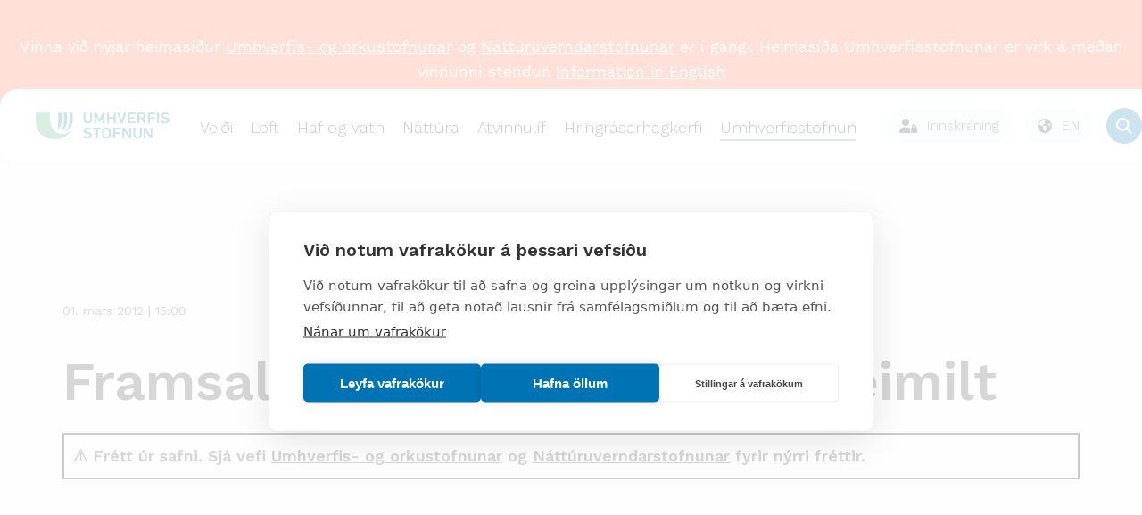

--- FILE ---
content_type: text/html; charset=utf-8
request_url: https://ust.is/umhverfisstofnun/frettir/stok-frett/2012/03/01/Framsal-a-hreindyraleyfum-oheimilt/
body_size: 80019
content:
<!DOCTYPE html PUBLIC "-//W3C//DTD XHTML 1.0 Transitional//EN" "http://www.w3.org/TR/xhtml1/DTD/xhtml1-transitional.dtd">
<html xmlns="http://www.w3.org/1999/xhtml" xml:lang="is" lang="is">
	<head>
	    <title>Umhverfisstofnun | Framsal á hreindýraleyfum óheimilt</title>

		<script type="text/javascript" src="/supportfiles/javascript/lib2019.js?v=20190607124126"></script>
<link rel="stylesheet" type="text/css" href="/supportfiles/css/css2018/lib.less?v=20240223113247" />
<link rel="stylesheet" type="text/css" href="/supportfiles/css/css2018/ust.less?v=20250411163628" />
<link rel="stylesheet" type="text/css" href="/supportfiles/css/css23/style23.less?v=20240830103104" />
<script type="text/javascript" src="/supportfiles/javascript/js23/script.js?v=20240614115850"></script>
<meta name="keywords" content="hreindýr,ábending,hreindýraleyfi,framsal,sala,lögreglan" />
<meta property="og:title" content="Framsal &#225; hreind&#253;raleyfum &#243;heimilt" />
<meta property="og:description" content="Umhverfisstofnun barst &#225; m&#225;nudag tilkynning um augl&#253;singu &#225; veraldarvefnum um s&#246;lu &#225; hreind&#253;ravei&#240;ileyfi. Stofnunin h&#243;f &#254;egar athugun &#225; m&#225;linu enda &#243;heimilt a&#240; framselja sl&#237;k vei&#240;ileyfi sem eing&#246;ngu er &#250;thluta&#240; me&#240; &#250;tdr&#230;tti." />
<meta property="og:image:height" content="630" />
<meta property="og:image:width" content="1200" />
<meta property="og:image" content="https://ust.is/lisalib/getfile.aspx?itemid=276bf9a9-039d-481d-ab2d-d984e96ebfb8&amp;proc=frett1000" />
<meta property="og:type" content="article" />
<link rel="stylesheet" type="text/css" href="/LisaLib/Css/Content.css"/>


	    <meta http-equiv="content-type" content="text/html; charset=utf-8" />
    	<meta name="generator" content="LiSA CMS by Advania (www.advania.is)" />
    	<meta name="ROBOTS" content="ALL" />
    	<meta name="Rating" content="General" />
    	<meta name="revisit-after" content="5 Days" />	
        
        <meta name="viewport" content="width=device-width, initial-scale=1">
        <script type="text/javascript" src="//script.crazyegg.com/pages/scripts/0113/5204.js" async="async" ></script> 
        <link rel="icon" type="image/png" href="/library/Myndir/2018/ust_favicon.png" />
        
        <link rel="canonical" href="https://ust.is/umhverfisstofnun/frettir/stok-frett/2012/03/01/Framsal-a-hreindyraleyfum-oheimilt/" />
        <link rel="alternate" type="application/rss+xml" href="/extensions/News/GetRSSFeed.aspx?FeedID=dc5a7b26-4868-42e3-88b5-5d9b3764e3fe" title="Fréttir" />
        <!--<link href="https://fonts.googleapis.com/css?family=Work+Sans&display=swap" rel="stylesheet">-->
        <link href="https://fonts.googleapis.com/css2?family=Work+Sans:wght@300;400;500;600&display=swap" rel="stylesheet">
        <!--<script type='text/javascript' src='https://platform-api.sharethis.com/js/sharethis.js#property=5baa00eb570347001195270c&product=inline-share-buttons' async='async'></script>-->
        <!-- Google Tag Manager -->
        <script>(function(w,d,s,l,i){w[l]=w[l]||[];w[l].push({'gtm.start':
        new Date().getTime(),event:'gtm.js'});var f=d.getElementsByTagName(s)[0],
        j=d.createElement(s),dl=l!='dataLayer'?'&l='+l:'';j.async=true;j.src=
        'https://www.googletagmanager.com/gtm.js?id='+i+dl;f.parentNode.insertBefore(j,f);
        })(window,document,'script','dataLayer','GTM-TPW386Z8');</script>
        <!-- End Google Tag Manager -->
        
        <script>window.addEventListener("scroll", () => {
  const header = document.querySelector(".header");
  const rip = document.querySelector(".rip");

  if (!header || !rip) return;

  const ripBottom = rip.getBoundingClientRect().bottom;

  if (ripBottom <= 0) {
    header.classList.add("scrolled");
  } else {
    header.classList.remove("scrolled");
  }
});
</script>

    	<!-- START Facebook settings START -->
    	<meta property="og:url" content="https://ust.is/umhverfisstofnun/frettir/stok-frett/2012/03/01/Framsal-a-hreindyraleyfum-oheimilt/"/>
    	<meta property="og:site_name" content="Umhverfisstofnun"/>
    	
    	<!-- END Facebook settings END -->
	</head>
	<body >
    
    <!-- Google Tag Manager (noscript) -->
    <noscript><iframe src="https://www.googletagmanager.com/ns.html?id=GTM-TPW386Z8"
    height="0" width="0" style="display:none;visibility:hidden"></iframe></noscript>
    <!-- End Google Tag Manager (noscript) -->
    
    <main class="main-wrap ">
        <div class="small-menu"><ul><li class="level2 first "><a href="https://gogn.ust.is/gatt" target="_blank" onclick="" class="level2 first "><img src="/library/Myndir/2018/Lock-ust.svg" alt="Gagnagátt" class="top-menu-icon" /><span>Gagnagátt</span></a></li><li class="level2 "><a href="https://umsokn.umhverfisstofnun.is/web/index.html" target="_blank" onclick="" class="level2 "><img src="/library/Myndir/2018/Lock-ust.svg" alt="Þjónustugátt" class="top-menu-icon" /><span>Þjónustugátt</span></a></li><li class="level2 "><a href="/efra-veftre/abendingar/" target="_blank" onclick="" class="level2 "><img src="/library/Myndir/2018/bell-ust.svg" alt="Ábendingar" class="top-menu-icon" /><span>Ábendingar</span></a></li><li class="level2 last "><a href="/english/?" target="_blank" onclick="" class="level2 last "><img src="/library/Myndir/2018/English.svg" alt="Go to english page" class="top-menu-icon" /><span>English</span></a></li></ul></div>   
        <div class="header">
            <div class="logo-wrapper">
                <a href="/" aria-label="Fara á forsíðu">
                    <svg width="607" height="121" viewBox="0 0 607 121" fill="none" xmlns="http://www.w3.org/2000/svg">
<path class="merki" d="M101.78 0.859863V47.6599C101.78 60.8499 101.28 71.2399 94.6399 76.7999C108.9 72.6799 117.04 62.9299 117.04 32.9399V0.859863H101.77H101.78Z" fill="#0073B4"/>
<path class="merki" d="M127.23 0.859863V39.1799C127.23 61.4799 122.69 73.6199 111.34 82.9199C131.08 75.9199 142.5 60.8399 142.5 37.3199V0.859863H127.23Z" fill="#0073B4"/>
<path class="merki" d="M152.68 0.859863L152.63 42.5699C152.63 60.5199 143.8 76.6399 129.8 85.6999C151.97 80.2099 167.89 59.8399 167.89 35.9699V0.859863H152.68Z" fill="#0073B4"/>
<path class="merki" d="M0 32.1399C0 94.7499 39.74 120.82 88.68 120.82C122.42 120.83 153.25 101.69 168.21 71.4399C151.28 97.0799 116.77 104.13 91.13 87.1999C75.56 76.9199 66.18 59.5099 66.16 40.8499V0.859863H0V32.1399Z" fill="#41A86E"/>
<path d="M246.54 31.8798V1.48979C246.54 1.05979 246.85 0.779785 247.32 0.779785H254.96C255.43 0.779785 255.74 1.05979 255.74 1.48979V32.0298C255.74 43.2198 247.4 49.7398 236.18 49.7398C224.96 49.7398 216.7 43.2198 216.7 32.0298V1.48979C216.7 1.05979 217.01 0.779785 217.48 0.779785H225.12C225.59 0.779785 225.9 1.05979 225.9 1.48979V31.8798C225.9 38.5398 230.19 42.2198 236.19 42.2198C242.19 42.2198 246.56 38.5398 246.56 31.8798" fill="#0073B4"/>
<path d="M265.75 1.48979C265.75 1.05979 266.06 0.779785 266.53 0.779785H273.47C274.17 0.779785 274.56 0.989785 274.8 1.48979L289.37 31.1798H289.68L304.02 1.48979C304.25 0.989785 304.64 0.779785 305.35 0.779785H312.21C312.68 0.779785 312.99 1.05979 312.99 1.48979V48.2498C312.99 48.6798 312.68 48.9598 312.21 48.9598H305.43C304.96 48.9598 304.65 48.6798 304.65 48.2498V18.7798H304.34L293.12 41.4498C292.81 42.0898 292.34 42.3698 291.64 42.3698H287.12C286.42 42.3698 285.95 42.0898 285.64 41.4498L274.42 18.7798H274.11V48.2498C274.11 48.6798 273.8 48.9598 273.33 48.9598H266.55C266.08 48.9598 265.77 48.6798 265.77 48.2498V1.48979H265.75Z" fill="#0073B4"/>
<path d="M323.31 1.48979C323.31 1.05979 323.62 0.779785 324.09 0.779785H331.73C332.2 0.779785 332.51 1.05979 332.51 1.48979V20.4798C332.51 20.7598 332.67 20.8998 332.98 20.8998H353.17C353.48 20.8998 353.64 20.7598 353.64 20.4798V1.48979C353.64 1.05979 353.95 0.779785 354.42 0.779785H362.06C362.53 0.779785 362.84 1.05979 362.84 1.48979V48.2498C362.84 48.6798 362.53 48.9598 362.06 48.9598H354.42C353.95 48.9598 353.64 48.6798 353.64 48.2498V28.8398C353.64 28.5598 353.48 28.4198 353.17 28.4198H332.98C332.67 28.4198 332.51 28.5598 332.51 28.8398V48.2498C332.51 48.6798 332.2 48.9598 331.73 48.9598H324.09C323.62 48.9598 323.31 48.6798 323.31 48.2498V1.48979Z" fill="#0073B4"/>
<path d="M387.06 48.9598C386.59 48.9598 386.28 48.6798 386.12 48.2498L369.37 1.48979C369.21 1.06979 369.53 0.779785 369.99 0.779785H377.55C378.1 0.779785 378.41 0.989785 378.56 1.48979L390.41 35.6398H390.64L402.03 1.48979C402.19 0.989785 402.5 0.779785 403.04 0.779785H410.6C411.07 0.779785 411.38 1.05979 411.22 1.48979L394.39 48.2498C394.23 48.6698 393.92 48.9598 393.45 48.9598H387.06Z" fill="#0073B4"/>
<path d="M417.28 1.48979C417.28 1.05979 417.59 0.779785 418.06 0.779785H451.26C451.73 0.779785 452.04 1.05979 452.04 1.48979V7.57979C452.04 8.00979 451.73 8.28979 451.26 8.28979H426.94C426.63 8.28979 426.47 8.42979 426.47 8.71979V20.4798C426.47 20.7598 426.63 20.8998 426.94 20.8998H447.44C447.91 20.8998 448.22 21.1798 448.22 21.6098V27.6998C448.22 28.1298 447.91 28.4098 447.44 28.4098H426.94C426.63 28.4098 426.47 28.5498 426.47 28.8298V41.0198C426.47 41.2998 426.63 41.4498 426.94 41.4498H451.26C451.73 41.4498 452.04 41.7298 452.04 42.1598V48.2498C452.04 48.6798 451.73 48.9598 451.26 48.9598H418.06C417.59 48.9598 417.28 48.6798 417.28 48.2498V1.48979Z" fill="#0073B4"/>
<path d="M490.38 15.1598C490.38 10.9798 487.11 8.28979 482.27 8.28979H470.97C470.66 8.28979 470.5 8.42979 470.5 8.71979V21.5398C470.5 21.8198 470.66 21.9698 470.97 21.9698H482.27C487.1 21.9698 490.38 19.2798 490.38 15.1698M491.39 48.9598C490.77 48.9598 490.46 48.7498 490.22 48.2498L480.09 29.4698H470.97C470.66 29.4698 470.5 29.6098 470.5 29.8898V48.2398C470.5 48.6598 470.19 48.9498 469.72 48.9498H462.08C461.61 48.9498 461.3 48.6698 461.3 48.2398V1.48979C461.3 1.06979 461.61 0.779785 462.08 0.779785H482.58C492.32 0.779785 499.49 6.65979 499.49 15.1598C499.49 21.4598 495.51 26.3498 489.44 28.4098L500.59 48.0298C500.9 48.5298 500.59 48.9498 500.04 48.9498H491.39V48.9598Z" fill="#0073B4"/>
<path d="M509.17 1.48979C509.17 1.05979 509.48 0.779785 509.95 0.779785H543.15C543.62 0.779785 543.93 1.05979 543.93 1.48979V7.57979C543.93 8.00979 543.62 8.28979 543.15 8.28979H518.83C518.52 8.28979 518.36 8.42979 518.36 8.71979V20.9798C518.36 21.2598 518.51 21.4098 518.83 21.4098H539.33C539.8 21.4098 540.11 21.6898 540.11 22.1198V28.2098C540.11 28.6398 539.8 28.9198 539.33 28.9198H518.83C518.52 28.9198 518.36 29.0598 518.36 29.3398V48.2598C518.36 48.6898 518.05 48.9698 517.58 48.9698H509.94C509.47 48.9698 509.16 48.6898 509.16 48.2598V1.48979H509.17Z" fill="#0073B4"/>
<path d="M550.45 1.48979C550.45 1.05979 550.76 0.779785 551.23 0.779785H558.87C559.34 0.779785 559.65 1.05979 559.65 1.48979V48.2498C559.65 48.6798 559.34 48.9598 558.87 48.9598H551.23C550.76 48.9598 550.45 48.6798 550.45 48.2498V1.48979Z" fill="#0073B4"/>
<path d="M567.07 43.36C566.76 43.08 566.6 42.65 566.91 42.3L571.74 37.2C572.05 36.85 572.52 36.85 572.83 37.13C576.26 39.61 581.32 42.23 587.25 42.23C593.56 42.23 597.23 39.33 597.23 35.29C597.23 31.82 594.89 29.55 587.57 28.63L584.77 28.28C574.56 27.01 568.79 22.54 568.79 14.54C568.79 5.83002 575.8 0.0200195 586.71 0.0200195C593.33 0.0200195 599.65 1.93002 603.86 4.84002C604.25 5.12002 604.33 5.41002 604.02 5.83002L600.28 11.07C599.97 11.42 599.58 11.49 599.19 11.28C594.9 8.73002 590.93 7.53002 586.49 7.53002C581.11 7.53002 578.15 10.22 578.15 13.98C578.15 17.31 580.72 19.58 587.89 20.5L590.7 20.85C600.91 22.12 606.52 26.52 606.52 34.81C606.52 43.1 599.74 49.76 586.57 49.76C578.78 49.76 571.22 46.93 567.09 43.38" fill="#0073B4"/>
<path d="M214.91 111.37C214.6 111.09 214.44 110.66 214.75 110.3L219.6 105.18C219.91 104.82 220.38 104.82 220.69 105.11C224.13 107.6 229.21 110.23 235.15 110.23C241.48 110.23 245.16 107.32 245.16 103.27C245.16 99.7901 242.81 97.5101 235.47 96.5901L232.66 96.2301C222.42 94.9501 216.63 90.4701 216.63 82.4401C216.63 73.7001 223.67 67.8701 234.61 67.8701C241.25 67.8701 247.59 69.7901 251.81 72.7001C252.2 72.9801 252.28 73.2701 251.97 73.7001L248.22 78.9601C247.91 79.3101 247.52 79.3901 247.13 79.1701C242.83 76.6101 238.84 75.4001 234.39 75.4001C229 75.4001 226.03 78.1001 226.03 81.8701C226.03 85.2101 228.61 87.4801 235.8 88.4101L238.61 88.7601C248.85 90.0401 254.48 94.4401 254.48 102.76C254.48 111.08 247.68 117.75 234.47 117.75C226.65 117.75 219.07 114.91 214.93 111.35" fill="#0073B4"/>
<path d="M274.06 116.98C273.59 116.98 273.28 116.7 273.28 116.27V76.6202C273.28 76.3402 273.12 76.1902 272.81 76.1902H258.9C258.43 76.1902 258.12 75.9102 258.12 75.4802V69.3702C258.12 68.9402 258.43 68.6602 258.9 68.6602H296.89C297.36 68.6602 297.67 68.9402 297.67 69.3702V75.4802C297.67 75.9102 297.36 76.1902 296.89 76.1902H282.97C282.66 76.1902 282.5 76.3302 282.5 76.6202V116.27C282.5 116.7 282.19 116.98 281.72 116.98H274.06Z" fill="#0073B4"/>
<path d="M330.52 103.9C331.15 102.12 331.46 99.6399 331.46 92.8099C331.46 85.9799 331.15 83.4999 330.52 81.7199C329.03 77.8099 325.91 75.3999 320.59 75.3999C315.27 75.3999 312.23 77.8099 310.74 81.7199C310.11 83.4999 309.8 85.9099 309.8 92.8099C309.8 99.7099 310.11 102.12 310.74 103.9C312.23 107.81 315.35 110.22 320.59 110.22C325.83 110.22 329.03 107.8 330.52 103.9ZM301.83 106.1C300.73 103.11 300.42 100.42 300.42 92.8099C300.42 85.1999 300.73 82.5099 301.83 79.5199C304.57 71.8399 311.45 67.8599 320.59 67.8599C329.73 67.8599 336.69 71.8399 339.43 79.5199C340.53 82.5099 340.84 85.2099 340.84 92.8099C340.84 100.41 340.53 103.11 339.43 106.1C336.69 113.78 329.81 117.75 320.59 117.75C311.37 117.75 304.56 113.77 301.83 106.1Z" fill="#0073B4"/>
<path d="M350.61 69.3702C350.61 68.9402 350.92 68.6602 351.39 68.6602H384.69C385.16 68.6602 385.47 68.9402 385.47 69.3702V75.4802C385.47 75.9102 385.16 76.1902 384.69 76.1902H360.3C359.99 76.1902 359.83 76.3302 359.83 76.6202V88.9102C359.83 89.1902 359.99 89.3401 360.3 89.3401H380.86C381.33 89.3401 381.64 89.6302 381.64 90.0502V96.1602C381.64 96.5902 381.33 96.8702 380.86 96.8702H360.3C359.99 96.8702 359.83 97.0102 359.83 97.3002V116.27C359.83 116.7 359.52 116.98 359.05 116.98H351.39C350.92 116.98 350.61 116.7 350.61 116.27V69.3702Z" fill="#0073B4"/>
<path d="M393.59 69.3702C393.59 68.9402 393.9 68.6602 394.37 68.6602H401.56C402.18 68.6602 402.58 68.8702 402.89 69.3702L424.55 102.7H424.86V69.3702C424.86 68.9402 425.17 68.6602 425.64 68.6602H432.44C432.91 68.6602 433.22 68.9402 433.22 69.3702V116.27C433.22 116.7 432.91 116.98 432.44 116.98H425.33C424.71 116.98 424.31 116.77 424 116.27L402.27 83.0102H401.96V116.27C401.96 116.7 401.65 116.98 401.18 116.98H394.38C393.91 116.98 393.6 116.7 393.6 116.27V69.3702H393.59Z" fill="#0073B4"/>
<path d="M472.24 99.8499V69.3599C472.24 68.9299 472.55 68.6499 473.02 68.6499H480.68C481.15 68.6499 481.46 68.9299 481.46 69.3599V99.9899C481.46 111.22 473.1 117.76 461.84 117.76C450.58 117.76 442.3 111.22 442.3 99.9899V69.3599C442.3 68.9299 442.61 68.6499 443.08 68.6499H450.74C451.21 68.6499 451.52 68.9299 451.52 69.3599V99.8499C451.52 106.53 455.82 110.23 461.84 110.23C467.86 110.23 472.24 106.53 472.24 99.8499Z" fill="#0073B4"/>
<path d="M489.56 69.3702C489.56 68.9402 489.87 68.6602 490.34 68.6602H497.53C498.15 68.6602 498.55 68.8702 498.86 69.3702L520.52 102.7H520.83V69.3702C520.83 68.9402 521.14 68.6602 521.61 68.6602H528.41C528.88 68.6602 529.19 68.9402 529.19 69.3702V116.27C529.19 116.7 528.88 116.98 528.41 116.98H521.3C520.68 116.98 520.28 116.77 519.97 116.27L498.24 83.0102H497.93V116.27C497.93 116.7 497.62 116.98 497.15 116.98H490.35C489.88 116.98 489.57 116.7 489.57 116.27V69.3702H489.56Z" fill="#0073B4"/>
</svg>

                    
                </a>
            </div>
            
        
    	<div class="mobile-navigation"><ul><div class="open-overlay"><span class="sr-only">overlay</span></div><li class="level2 first "><a href="/veidi/" class="menu-links level2 first ">Veiði</a><ul><div class="open-overlay"><span class="sr-only">overlay</span></div><div class="parent-title"><img src="/library/Myndir/2018/Menu-arrow.svg" alt="til baka" class="menu-back" />Veiði</div><div class="parent-link"><a href="/veidi/">
                                Yfirlit
                            </a></div><li class="level3"><a href="/veidi/veidikort/umsoknir/">Sækja um veiðikort</a></li><li class="level3"><a href="/veidi/veidinamskeid/naestu-namskeid/">Næstu námskeið</a></li><li class="level3 first "><a href="/veidi/sjukdomar-i-villtum-fuglum/" class="menu-links level3 first ">Sjúkdómar í villtum fuglum</a></li><li class="level3 "><a href="/veidi/veidinamskeid/" class="menu-links level3 ">Veiðinámskeið</a><ul><div class="open-overlay"><span class="sr-only">overlay</span></div><div class="parent-title"><img src="/library/Myndir/2018/Menu-arrow.svg" alt="til baka" class="menu-back" />Veiðinámskeið</div><div class="parent-link"><a href="/veidi/veidinamskeid/">
                                Yfirlit
                            </a></div><li class="level4 first "><a href="/veidi/veidinamskeid/naestu-namskeid/" class="menu-links level4 first ">Næstu námskeið</a></li><li class="level4 "><a href="/veidi/veidinamskeid/skotvopnanamskeid/" class="menu-links level4 ">Skotvopnanámskeið</a></li><li class="level4 "><a href="/veidi/veidinamskeid/veidikortanamskeid/" class="menu-links level4 ">Veiðikortanámskeið</a></li><li class="level4 "><a href="/veidi/veidinamskeid/namskeidsgjold/" class="menu-links level4 ">Námskeiðsgjöld</a></li><li class="level4 "><a href="/veidi/veidinamskeid/upptokuprof/" class="menu-links level4 ">Upptökupróf</a></li><li class="level4 last "><a href="/veidi/veidinamskeid/spurt-og-svarad/" class="menu-links level4 last ">Spurt og svarað</a></li></ul></li><li class="level3 "><a href="/veidi/veidikort/" class="menu-links level3 ">Veiðikort</a><ul><div class="open-overlay"><span class="sr-only">overlay</span></div><div class="parent-title"><img src="/library/Myndir/2018/Menu-arrow.svg" alt="til baka" class="menu-back" />Veiðikort</div><div class="parent-link"><a href="/veidi/veidikort/">
                                Yfirlit
                            </a></div><li class="level4 first "><a href="/veidi/veidikort/upplysingar/" class="menu-links level4 first ">Upplýsingar</a></li><li class="level4 "><a href="https://gogn.ust.is/innskra/" class="menu-links level4 ">Umsóknir</a></li><li class="level4 "><a href="https://gogn.ust.is/innskra/" class="menu-links level4 ">Á skilavef</a></li><li class="level4 "><a href="/veidi/veidikort/spurt-og-svarad/" class="menu-links level4 ">Spurt og svarað</a></li><li class="level4 last "><a href="/veidi/tekjur-af-solu-veidikorta/?" class="menu-links level4 last ">Veiðikortasjóður</a></li></ul></li><li class="level3 "><a href="/veidi/veiditimabil/" class="menu-links level3 ">Veiðitímabil</a></li><li class="level3 "><a href="/veidi/hvar-ma-veida/" class="menu-links level3 ">Hvar má veiða?</a><ul><div class="open-overlay"><span class="sr-only">overlay</span></div><div class="parent-title"><img src="/library/Myndir/2018/Menu-arrow.svg" alt="til baka" class="menu-back" />Hvar má veiða?</div><div class="parent-link"><a href="/veidi/hvar-ma-veida/">
                                Yfirlit
                            </a></div><li class="level4 first "><a href="/veidi/hvar-ma-veida/natturuverndarsvaedi/" class="menu-links level4 first ">Náttúruverndarsvæði</a></li><li class="level4 last "><a href="/veidi/hvar-ma-veida/thjodlendur/" class="menu-links level4 last ">Þjóðlendur</a></li></ul></li><li class="level3 "><a href="/veidi/spurt-og-svarad/" class="menu-links level3 ">Spurt og svarað</a></li><li class="level3 "><a href="/veidi/veiditolur/" class="menu-links level3 ">Veiðitölur</a></li><li class="level3 "><a href="/nattura/stjornunar-og-verndaraaetlanir/stjornunar-og-verndaraaetlanir-villtra-dyra-og-fugla/?" class="menu-links level3 ">Stjórnunar- og verndaráætlanir</a></li><li class="level3 "><a href="/veidi/hreindyr/" class="menu-links level3 ">Hreindýr</a><ul><div class="open-overlay"><span class="sr-only">overlay</span></div><div class="parent-title"><img src="/library/Myndir/2018/Menu-arrow.svg" alt="til baka" class="menu-back" />Hreindýr</div><div class="parent-link"><a href="/veidi/hreindyr/">
                                Yfirlit
                            </a></div><li class="level4 first "><a href="https://www.nattura.is/hreindyr" class="menu-links level4 first ">Fréttir</a><ul><div class="open-overlay"><span class="sr-only">overlay</span></div><div class="parent-title"><img src="/library/Myndir/2018/Menu-arrow.svg" alt="til baka" class="menu-back" />Fréttir</div><div class="parent-link"><a href="https://www.nattura.is/hreindyr">
                                Yfirlit
                            </a></div><li class="level5 first "><a href="/veidi/hreindyr/frettir/veidifrettir/" class="menu-links level5 first ">Veiðifréttir</a></li><li class="level5 last "><a href="/veidi/hreindyr/frettir/almennar-frettir-og-tilkynningar/" class="menu-links level5 last ">Almennar fréttir og tilkynningar</a></li></ul></li><li class="level4 "><a href="https://ust.is/veidimenn" class="menu-links level4 ">Sækja um</a></li><li class="level4 "><a href="/veidi/hreindyr/uthlutunar-reglur/" class="menu-links level4 ">Úthlutunar reglur</a></li><li class="level4 "><a href="/veidi/hreindyr/veidisvaedi/" class="menu-links level4 ">Veiðisvæði</a></li><li class="level4 "><a href="/veidi/hreindyr/bidlisti/" class="menu-links level4 ">Biðlisti</a></li><li class="level4 "><a href="/veidi/hreindyr/stada-veida/" class="menu-links level4 ">Staða veiða</a></li><li class="level4 "><a href="/veidi/hreindyr/verklegt-skotprof/" class="menu-links level4 ">Verklegt skotpróf</a></li><li class="level4 "><a href="/veidi/hreindyr/leidsogumenn/" class="menu-links level4 ">Leiðsögumenn</a><ul><div class="open-overlay"><span class="sr-only">overlay</span></div><div class="parent-title"><img src="/library/Myndir/2018/Menu-arrow.svg" alt="til baka" class="menu-back" />Leiðsögumenn</div><div class="parent-link"><a href="/veidi/hreindyr/leidsogumenn/">
                                Yfirlit
                            </a></div><li class="level5 first "><a href="/veidi/hreindyr/leidsogumenn/leidsogumannanamskeid/" class="menu-links level5 first ">Leiðsögumannanámskeið</a></li><li class="level5 "><a href="/veidi/hreindyr/leidsogumenn/felag-leidsogumanna/" class="menu-links level5 ">Félag leiðsögumanna</a></li><li class="level5 "><a href="/veidi/hreindyr/leidsogumenn/log-leidsogumanna/" class="menu-links level5 ">Lög leiðsögumanna</a></li><li class="level5 "><a href="/veidi/hreindyr/leidsogumenn/sidareglur/" class="menu-links level5 ">Siðareglur</a></li><li class="level5 "><a href="/veidi/hreindyr/leidsogumenn/listi-leidsogumanna/" class="menu-links level5 ">Listi leiðsögumanna</a></li><li class="level5 last "><a href="/veidi/hreindyr/leidsogumenn/hornamaelingar/" class="menu-links level5 last ">Hornamælingar</a></li></ul></li><li class="level4 last "><a href="/veidi/hreindyr/umsoknir-og-veidikvoti/" class="menu-links level4 last ">Umsóknir og veiðikvóti</a><ul><div class="open-overlay"><span class="sr-only">overlay</span></div><div class="parent-title"><img src="/library/Myndir/2018/Menu-arrow.svg" alt="til baka" class="menu-back" />Umsóknir og veiðikvóti</div><div class="parent-link"><a href="/veidi/hreindyr/umsoknir-og-veidikvoti/">
                                Yfirlit
                            </a></div><li class="level5 first "><a href="/veidi/hreindyr/umsoknir-og-veidikvoti/kvoti-fyrri-ara/" class="menu-links level5 first ">Kvóti fyrri ára</a></li><li class="level5 last "><a href="https://ust.is/umhverfisstofnun/frettir/stok-frett/2022/01/31/Hreidyraveidikvoti-arsins-2022/" class="menu-links level5 last ">Kvóti 2022 skv. auglýsingu</a></li></ul></li></ul></li><li class="level3 "><a href="/veidi/fuglar/" class="menu-links level3 ">Fuglar</a><ul><div class="open-overlay"><span class="sr-only">overlay</span></div><div class="parent-title"><img src="/library/Myndir/2018/Menu-arrow.svg" alt="til baka" class="menu-back" />Fuglar</div><div class="parent-link"><a href="/veidi/fuglar/">
                                Yfirlit
                            </a></div><li class="level4 first "><a href="/veidi/fuglar/rjupa/" class="menu-links level4 first ">Rjúpa</a><ul><div class="open-overlay"><span class="sr-only">overlay</span></div><div class="parent-title"><img src="/library/Myndir/2018/Menu-arrow.svg" alt="til baka" class="menu-back" />Rjúpa</div><div class="parent-link"><a href="/veidi/fuglar/rjupa/">
                                Yfirlit
                            </a></div><li class="level5 first "><a href="/veidi/fuglar/rjupa/um-rjupu/" class="menu-links level5 first ">Um rjúpu</a></li><li class="level5 "><a href="/veidi/fuglar/rjupa/veidireglur/" class="menu-links level5 ">Veiðireglur</a></li><li class="level5 last "><a href="/nattura/stjornunar-og-verndaraaetlanir/stjornunar-og-verndaraaetlanir-villtra-dyra-og-fugla/rjupa/?" class="menu-links level5 last ">Stjórnunar- og verndaráætlun</a></li></ul></li><li class="level4 "><a href="/veidi/fuglar/hrafn/" class="menu-links level4 ">Hrafn</a></li><li class="level4 "><a href="/veidi/fuglar/lundi/" class="menu-links level4 ">Lundi</a><ul><div class="open-overlay"><span class="sr-only">overlay</span></div><div class="parent-title"><img src="/library/Myndir/2018/Menu-arrow.svg" alt="til baka" class="menu-back" />Lundi</div><div class="parent-link"><a href="/veidi/fuglar/lundi/">
                                Yfirlit
                            </a></div><li class="level5 first "><a href="/veidi/fuglar/lundi/um-lunda/" class="menu-links level5 first ">Um lunda</a></li><li class="level5 "><a href="/veidi/fuglar/lundi/veidireglur/" class="menu-links level5 ">Veiðireglur</a></li><li class="level5 last "><a href="/nattura/stjornunar-og-verndaraaetlanir/stjornunar-og-verndaraaetlanir-villtra-dyra-og-fugla/lundi/?" class="menu-links level5 last ">Stjórnunar- og verndaráætlun</a></li></ul></li><li class="level4 "><a href="/veidi/fuglar/alka/" class="menu-links level4 ">Álka</a></li><li class="level4 "><a href="/veidi/fuglar/langvia/" class="menu-links level4 ">Langvía</a></li><li class="level4 "><a href="/veidi/fuglar/stuttnefja/" class="menu-links level4 ">Stuttnefja</a></li><li class="level4 "><a href="/veidi/fuglar/kjoi/" class="menu-links level4 ">Kjói</a></li><li class="level4 "><a href="/veidi/fuglar/fyll/" class="menu-links level4 ">Fýll</a></li><li class="level4 "><a href="/veidi/fuglar/rita/" class="menu-links level4 ">Rita</a></li><li class="level4 "><a href="/veidi/fuglar/svartbakur/" class="menu-links level4 ">Svartbakur</a></li><li class="level4 "><a href="/veidi/fuglar/silamafur/" class="menu-links level4 ">Sílamáfur</a></li><li class="level4 "><a href="/veidi/fuglar/silfurmafur/" class="menu-links level4 ">Silfurmáfur</a></li><li class="level4 "><a href="/veidi/fuglar/hvitmafur/" class="menu-links level4 ">Hvítmáfur</a></li><li class="level4 "><a href="/veidi/fuglar/hettumafur/" class="menu-links level4 ">Hettumáfur</a></li><li class="level4 "><a href="/veidi/fuglar/dilaskarfur/" class="menu-links level4 ">Dílaskarfur</a></li><li class="level4 "><a href="/veidi/fuglar/toppskarfur/" class="menu-links level4 ">Toppskarfur</a></li><li class="level4 "><a href="/veidi/fuglar/gragaes/" class="menu-links level4 ">Grágæs</a></li><li class="level4 "><a href="/veidi/fuglar/heidagaes/" class="menu-links level4 ">Heiðagæs</a></li><li class="level4 "><a href="/veidi/fuglar/helsingi/" class="menu-links level4 ">Helsingi</a></li><li class="level4 "><a href="/veidi/fuglar/havella/" class="menu-links level4 ">Hávella</a></li><li class="level4 "><a href="/veidi/fuglar/duggond/" class="menu-links level4 ">Duggönd</a></li><li class="level4 "><a href="/veidi/fuglar/raudhofdaond/" class="menu-links level4 ">Rauðhöfðaönd</a></li><li class="level4 "><a href="/veidi/fuglar/skufond/" class="menu-links level4 ">Skúfönd</a></li><li class="level4 "><a href="/veidi/fuglar/stokkond/" class="menu-links level4 ">Stokkönd</a></li><li class="level4 "><a href="/veidi/fuglar/urtond/" class="menu-links level4 ">Urtönd</a></li><li class="level4 last "><a href="/veidi/fuglar/toppond/" class="menu-links level4 last ">Toppönd</a></li></ul></li><li class="level3 "><a href="/veidi/refir-og-minkar/" class="menu-links level3 ">Refir og minkar</a><ul><div class="open-overlay"><span class="sr-only">overlay</span></div><div class="parent-title"><img src="/library/Myndir/2018/Menu-arrow.svg" alt="til baka" class="menu-back" />Refir og minkar</div><div class="parent-link"><a href="/veidi/refir-og-minkar/">
                                Yfirlit
                            </a></div><li class="level4 first "><a href="/veidi/refir-og-minkar/refir/" class="menu-links level4 first ">Refir</a></li><li class="level4 "><a href="/veidi/refir-og-minkar/minkar/" class="menu-links level4 ">Minkar</a></li><li class="level4 "><a href="/veidi/refir-og-minkar/minkar-log-og-reglur/" class="menu-links level4 ">Minkar lög og reglur</a></li><li class="level4 last "><a href="/veidi/refir-og-minkar/vidmidunartaxtar/" class="menu-links level4 last ">Viðmiðunartaxtar</a></li></ul></li><li class="level3 "><a href="/veidi/veididagbaekur/" class="menu-links level3 ">Veiðidagbækur</a></li><li class="level3 "><a href="/veidi/tekjur-af-solu-veidikorta/" class="menu-links level3 ">Tekjur af sölu veiðikorta</a><ul><div class="open-overlay"><span class="sr-only">overlay</span></div><div class="parent-title"><img src="/library/Myndir/2018/Menu-arrow.svg" alt="til baka" class="menu-back" />Tekjur af sölu veiðikorta</div><div class="parent-link"><a href="/veidi/tekjur-af-solu-veidikorta/">
                                Yfirlit
                            </a></div><li class="level4 first "><a href="/veidi/tekjur-af-solu-veidikorta/rannsoknir-og-greinar/" class="menu-links level4 first ">Rannsóknir og greinar</a></li><li class="level4 "><a href="/veidi/tekjur-af-solu-veidikorta/uthlutanir/" class="menu-links level4 ">Úthlutanir</a></li><li class="level4 "><a href="/veidi/tekjur-af-solu-veidikorta/starfsreglur/" class="menu-links level4 ">Starfsreglur</a></li><li class="level4 "><a href="/veidi/tekjur-af-solu-veidikorta/aaetlanir/" class="menu-links level4 ">Áætlanir</a></li><li class="level4 last "><a href="/veidi/tekjur-af-solu-veidikorta/samradsnefnd/" class="menu-links level4 last ">Samráðsnefnd</a></li></ul></li><li class="level3 last "><a href="/veidi/log-og-reglur/" class="menu-links level3 last ">Lög og reglur</a></li></ul></li><li class="level2 "><a href="/loft/" class="menu-links level2 ">Loft</a><ul><div class="open-overlay"><span class="sr-only">overlay</span></div><div class="parent-title"><img src="/library/Myndir/2018/Menu-arrow.svg" alt="til baka" class="menu-back" />Loft</div><div class="parent-link"><a href="/loft/">
                                Yfirlit
                            </a></div><li class="level3"><a href="/loft/losun-grodurhusalofttegunda/stada-losunar-a-islandi-2022/">Staða losunar á Íslandi</a></li><li class="level3"><a href="/loft/loftgaedi/loftgaedi-i-dag/">Loftgæðamælir</a></li><li class="level3 first "><a href="/loft/loftgaedi/" class="menu-links level3 first ">Loftgæði</a><ul><div class="open-overlay"><span class="sr-only">overlay</span></div><div class="parent-title"><img src="/library/Myndir/2018/Menu-arrow.svg" alt="til baka" class="menu-back" />Loftgæði</div><div class="parent-link"><a href="/loft/loftgaedi/">
                                Yfirlit
                            </a></div><li class="level4 first "><a href="http://loftgaedi.is/" class="menu-links level4 first ">Loftgæði í dag</a></li><li class="level4 "><a href="/loft/eldgos/?" class="menu-links level4 ">Eldgos</a></li><li class="level4 "><a href="https://uos.is/umhverfi/loft/loftgaedi/flugeldar" class="menu-links level4 ">Flugeldar</a></li><li class="level4 "><a href="/loft/loftgaedi/hreint-loft-til-framtidar/" class="menu-links level4 ">Hreint loft til framtíðar</a></li><li class="level4 "><a href="/loft/loftgaedi/svifryk/" class="menu-links level4 ">Svifryk</a></li><li class="level4 "><a href="/loft/loftgaedi/kofnunarefnisdioxid/" class="menu-links level4 ">Köfnunarefnisdíoxíð</a></li><li class="level4 "><a href="/loft/loftgaedi/brennisteinsdioxid/" class="menu-links level4 ">Brennisteinsdíoxíð</a></li><li class="level4 "><a href="/loft/loftgaedi/brennisteinsvetni/" class="menu-links level4 ">Brennisteinsvetni</a></li><li class="level4 "><a href="/loft/loftgaedi/oson/" class="menu-links level4 ">Ósón</a></li><li class="level4 "><a href="/loft/loftgaedi/koldioxid/" class="menu-links level4 ">Koldíoxíð</a></li><li class="level4 "><a href="/loft/loftgaedi/kolmonoxid/" class="menu-links level4 ">Kolmonoxíð</a></li><li class="level4 "><a href="/loft/loftgaedi/loftgaedaupplysingakerfi/" class="menu-links level4 ">Loftgæðaupplýsingakerfi</a></li><li class="level4 "><a href="/loft/loftgaedi/skyrslur-og-leidbeiningar/" class="menu-links level4 ">Skýrslur og leiðbeiningar</a><ul><div class="open-overlay"><span class="sr-only">overlay</span></div><div class="parent-title"><img src="/library/Myndir/2018/Menu-arrow.svg" alt="til baka" class="menu-back" />Skýrslur og leiðbeiningar</div><div class="parent-link"><a href="/loft/loftgaedi/skyrslur-og-leidbeiningar/">
                                Yfirlit
                            </a></div><li class="level5 first last single "><a href="/loft/loftgaedi/skyrslur-og-leidbeiningar/arsskyrslur-loftgaeda/" class="menu-links level5 first last single ">Ársskýrslur loftgæða</a></li></ul></li><li class="level4 last "><a href="/loft/loftgaedi/log-og-reglur/" class="menu-links level4 last ">Lög og reglur</a></li></ul></li><li class="level3 "><a href="/loft/losun-grodurhusalofttegunda/" class="menu-links level3 ">Losun gróðurhúsalofttegunda</a><ul><div class="open-overlay"><span class="sr-only">overlay</span></div><div class="parent-title"><img src="/library/Myndir/2018/Menu-arrow.svg" alt="til baka" class="menu-back" />Losun gróðurhúsalofttegunda</div><div class="parent-link"><a href="/loft/losun-grodurhusalofttegunda/">
                                Yfirlit
                            </a></div><li class="level4 first "><a href="/loft/losun-grodurhusalofttegunda/bradabirgdatolur-um-losun-grodurhusalofttegunda-2024/" class="menu-links level4 first ">Bráðabirgðatölur um losun gróðurhúsalofttegunda 2024</a></li><li class="level4 "><a href="/loft/losun-grodurhusalofttegunda/skyrslur-og-itarefni/" class="menu-links level4 ">Skýrslur og ítarefni</a><ul><div class="open-overlay"><span class="sr-only">overlay</span></div><div class="parent-title"><img src="/library/Myndir/2018/Menu-arrow.svg" alt="til baka" class="menu-back" />Skýrslur og ítarefni</div><div class="parent-link"><a href="/loft/losun-grodurhusalofttegunda/skyrslur-og-itarefni/">
                                Yfirlit
                            </a></div><li class="level5 first "><a href="/loft/losun-grodurhusalofttegunda/skyrslur-og-itarefni/skyrslur-umhverfis-og-orkustofnunar/" class="menu-links level5 first ">Skýrslur Umhverfis- og orkustofnunar</a></li><li class="level5 "><a href="/loft/losun-grodurhusalofttegunda/skyrslur-og-itarefni/samantektir-a-mannamali/" class="menu-links level5 ">Samantektir á mannamáli</a></li><li class="level5 "><a href="https://ust.is/library/sida/Loft/Losun%20gr%c3%b3%c3%b0urh%c3%basalofttegunda%20%c3%a1%20%c3%8dslandi%201990-2024.xlsx" class="menu-links level5 ">Gögn og gröf</a></li><li class="level5 "><a href="/loft/losun-grodurhusalofttegunda/skyrslur-og-itarefni/adrar-skyrslur-og-itarefni-um-loftslagsmal/" class="menu-links level5 ">Aðrar skýrslur og ítarefni um loftslagsmál​</a></li><li class="level5 last "><a href="/loft/losun-grodurhusalofttegunda/skyrslur-og-itarefni/log-og-reglur/" class="menu-links level5 last ">Lög og reglur</a></li></ul></li><li class="level4 "><a href="https://ust.is/loft/spurt-og-svarad/" class="menu-links level4 ">Spurt og svarað</a></li><li class="level4 "><a href="http://uos.is/umhverfi/loft/losun/losun-grodurhusalofttegunda/skuldbindingar-og-markmid-islands-i-loftslagsmalum" class="menu-links level4 ">Skuldbindingar og markmið Íslands í loftslagsmálum</a></li><li class="level4 "><a href="/loft/losun-grodurhusalofttegunda/loftslagsbreytingar/" class="menu-links level4 ">Loftslagsbreytingar</a></li><li class="level4 "><a href="/loft/losun-grodurhusalofttegunda/grodurhusalofttegundir/" class="menu-links level4 ">Gróðurhúsalofttegundir</a></li><li class="level4 last "><a href="https://uos.is/umhverfi/loft/losun-grodurhusalofttegunda/losunarstudlar" class="menu-links level4 last ">Losunarstuðlar</a></li></ul></li><li class="level3 "><a href="/loft/losun-loftmengunarefna/" class="menu-links level3 ">Losun loftmengunarefna</a><ul><div class="open-overlay"><span class="sr-only">overlay</span></div><div class="parent-title"><img src="/library/Myndir/2018/Menu-arrow.svg" alt="til baka" class="menu-back" />Losun loftmengunarefna</div><div class="parent-link"><a href="/loft/losun-loftmengunarefna/">
                                Yfirlit
                            </a></div><li class="level4 first "><a href="/loft/losun-loftmengunarefna/losun-obeinna-grodurhusalofttegunda-svifryks-og-sots/" class="menu-links level4 first ">Losun óbeinna gróðurhúsalofttegunda, svifryks og sóts</a></li><li class="level4 "><a href="/loft/losun-loftmengunarefna/losun-thravirkra-lifraenna-efna-pops/" class="menu-links level4 ">Losun þrávirkra lífrænna efna (POPs)</a></li><li class="level4 "><a href="/loft/losun-loftmengunarefna/losun-thungmalma/" class="menu-links level4 ">Losun þungmálma</a></li><li class="level4 "><a href="/loft/loftgaedi/?" class="menu-links level4 ">Loftmengunarefni í andrúmslofti</a></li><li class="level4 "><a href="/loft/losun-loftmengunarefna/skyrslur-og-itarefni/" class="menu-links level4 ">Skýrslur og ítarefni</a></li><li class="level4 last "><a href="/loft/losun-loftmengunarefna/log-og-reglur/" class="menu-links level4 last ">Lög og reglur</a></li></ul></li><li class="level3 "><a href="/loft/eldgos/" class="menu-links level3 ">Eldgos</a><ul><div class="open-overlay"><span class="sr-only">overlay</span></div><div class="parent-title"><img src="/library/Myndir/2018/Menu-arrow.svg" alt="til baka" class="menu-back" />Eldgos</div><div class="parent-link"><a href="/loft/eldgos/">
                                Yfirlit
                            </a></div><li class="level4 first "><a href="/loft/eldgos/algengar-spurningar-um-loftmengun-fra-eldgosum/" class="menu-links level4 first ">Algengar spurningar um loftmengun frá eldgosum</a></li><li class="level4 "><a href="/loft/eldgos/leidbeiningar-a-timum-eldgosa/" class="menu-links level4 ">Leiðbeiningar á tímum eldgosa</a></li><li class="level4 last "><a href="https://loftgaedi.is/?zoomLevel=10&lat=63.9492074908873&lng=-22.175694188210365&" class="menu-links level4 last ">Loftgæðin í dag</a></li></ul></li><li class="level3 "><a href="https://uos.is/umhverfi/loft/loftgaedi/flugeldar" class="menu-links level3 ">Flugeldar</a></li><li class="level3 "><a href="https://uos.is/ets" class="menu-links level3 ">Viðskiptakerfi ESB - ETS</a><ul><div class="open-overlay"><span class="sr-only">overlay</span></div><div class="parent-title"><img src="/library/Myndir/2018/Menu-arrow.svg" alt="til baka" class="menu-back" />Viðskiptakerfi ESB - ETS</div><div class="parent-link"><a href="https://uos.is/ets">
                                Yfirlit
                            </a></div><li class="level4 first "><a href="/loft/vidskiptakerfi-esb-ets/uppbygging-kerfisins/" class="menu-links level4 first ">Uppbygging kerfisins</a></li><li class="level4 "><a href="/loft/vidskiptakerfi-esb-ets/idnadur/" class="menu-links level4 ">Iðnaður</a></li><li class="level4 "><a href="https://uos.is/frettir/losunarheimildir-flugrekenda-i-ets-kerfinu" class="menu-links level4 ">Flug</a></li><li class="level4 "><a href="/loft/vidskiptakerfi-esb-ets/corsia/" class="menu-links level4 ">CORSIA</a></li><li class="level4 "><a href="/loft/vidskiptakerfi-esb-ets/skip/" class="menu-links level4 ">Skip</a></li><li class="level4 "><a href="/loft/vidskiptakerfi-esb-ets/losunarheimildir/" class="menu-links level4 ">Losunarheimildir</a></li><li class="level4 "><a href="/loft/vidskiptakerfi-esb-ets/kolefnismarkadur/" class="menu-links level4 ">Kolefnismarkaður</a></li><li class="level4 last "><a href="/atvinnulif/ets/log-og-reglur/?" class="menu-links level4 last ">Lög og reglur</a></li></ul></li><li class="level3 "><a href="/loft/log-og-reglur/" class="menu-links level3 ">Lög og reglur</a></li><li class="level3 "><a href="https://loftslagsdagurinn.is/" class="menu-links level3 ">Loftslagsdagurinn</a></li><li class="level3 last "><a href="/loft/spurt-og-svarad/" class="menu-links level3 last ">Spurt og svarað</a></li></ul></li><li class="level2 "><a href="/haf-og-vatn/" class="menu-links level2 ">Haf og vatn</a><ul><div class="open-overlay"><span class="sr-only">overlay</span></div><div class="parent-title"><img src="/library/Myndir/2018/Menu-arrow.svg" alt="til baka" class="menu-back" />Haf og vatn</div><div class="parent-link"><a href="/haf-og-vatn/">
                                Yfirlit
                            </a></div><li class="level3 first "><a href="/haf-og-vatn/stjorn-vatnamala/" class="menu-links level3 first ">Stjórn vatnamála</a><ul><div class="open-overlay"><span class="sr-only">overlay</span></div><div class="parent-title"><img src="/library/Myndir/2018/Menu-arrow.svg" alt="til baka" class="menu-back" />Stjórn vatnamála</div><div class="parent-link"><a href="/haf-og-vatn/stjorn-vatnamala/">
                                Yfirlit
                            </a></div><li class="level4 first "><a href="/haf-og-vatn/stjorn-vatnamala/vatnaaaetlun-2022-2027/" class="menu-links level4 first ">Vatnaáætlun 2022-2027</a></li><li class="level4 "><a href="/haf-og-vatn/stjorn-vatnamala/skil-a-gognum/" class="menu-links level4 ">Skil á gögnum</a></li><li class="level4 "><a href="/haf-og-vatn/stjorn-vatnamala/ahrifamat-fyrir-vatnshlot/" class="menu-links level4 ">Áhrifamat fyrir vatnshlot</a></li><li class="level4 "><a href="/?PageId=4e6ac7ae-9f34-11e9-9445-005056bc2afe" class="menu-links level4 ">Skýrslur</a></li><li class="level4 "><a href="/haf-og-vatn/stjorn-vatnamala/vatnavefsja/" class="menu-links level4 ">Vatnavefsjá</a></li><li class="level4 "><a href="/haf-og-vatn/stjorn-vatnamala/voktun-og-astand-vatns/" class="menu-links level4 ">Vöktun og ástand vatns</a><ul><div class="open-overlay"><span class="sr-only">overlay</span></div><div class="parent-title"><img src="/library/Myndir/2018/Menu-arrow.svg" alt="til baka" class="menu-back" />Vöktun og ástand vatns</div><div class="parent-link"><a href="/haf-og-vatn/stjorn-vatnamala/voktun-og-astand-vatns/">
                                Yfirlit
                            </a></div><li class="level5 first "><a href="/haf-og-vatn/stjorn-vatnamala/voktun-og-astand-vatns/framkvaemd-og-skipulagning-voktunar/" class="menu-links level5 first ">Framkvæmd og skipulagning vöktunar</a></li><li class="level5 "><a href="/haf-og-vatn/stjorn-vatnamala/voktun-og-astand-vatns/voktun-forgangsefna-og-vaktlistaefna/" class="menu-links level5 ">Vöktun forgangsefna og vaktlistaefna</a></li><li class="level5 last "><a href="/haf-og-vatn/stjorn-vatnamala/voktun-og-astand-vatns/gaedathaettir-og-astandsflokkun/" class="menu-links level5 last ">Gæðaþættir og ástandsflokkun</a></li></ul></li><li class="level4 "><a href="/haf-og-vatn/stjorn-vatnamala/alagsgreining/" class="menu-links level4 ">Álagsgreining</a></li><li class="level4 "><a href="/haf-og-vatn/stjorn-vatnamala/verndud-og-vidkvaem-svaedi/" class="menu-links level4 ">Vernduð og viðkvæm svæði</a></li><li class="level4 "><a href="/haf-og-vatn/stjorn-vatnamala/mikid-breytt-og-manngerd-vatnshlot/" class="menu-links level4 ">Mikið breytt og manngerð vatnshlot</a></li><li class="level4 "><a href="/haf-og-vatn/stjorn-vatnamala/vatnaaaetlun-2028-2033/" class="menu-links level4 ">Vatnaáætlun 2028-2033</a></li><li class="level4 "><a href="/haf-og-vatn/stjorn-vatnamala/lagaramminn/" class="menu-links level4 ">Lagaramminn</a></li><li class="level4 last "><a href="/haf-og-vatn/stjorn-vatnamala/rad-og-nefndir/" class="menu-links level4 last ">Ráð og nefndir</a></li></ul></li><li class="level3 "><a href="/haf-og-vatn/vatnavefsja/" class="menu-links level3 ">Vatnavefsjá</a></li><li class="level3 "><a href="/haf-og-vatn/strandhreinsun-islands/" class="menu-links level3 ">Strandhreinsun Íslands</a></li><li class="level3 "><a href="/haf-og-vatn/bradamengun/" class="menu-links level3 ">Bráðamengun</a><ul><div class="open-overlay"><span class="sr-only">overlay</span></div><div class="parent-title"><img src="/library/Myndir/2018/Menu-arrow.svg" alt="til baka" class="menu-back" />Bráðamengun</div><div class="parent-link"><a href="/haf-og-vatn/bradamengun/">
                                Yfirlit
                            </a></div><li class="level4 first "><a href="/haf-og-vatn/bradamengun/vidbrogd-vid-bradamengun/" class="menu-links level4 first ">Viðbrögð við bráðamengun</a></li><li class="level4 "><a href="/haf-og-vatn/bradamengun/eftirlit/" class="menu-links level4 ">Eftirlit</a></li><li class="level4 last "><a href="/haf-og-vatn/bradamengun/samantektir-um-bradamengun/" class="menu-links level4 last ">Samantektir um bráðamengun</a></li></ul></li><li class="level3 "><a href="/haf-og-vatn/fraveitumal/" class="menu-links level3 ">Fráveitumál</a><ul><div class="open-overlay"><span class="sr-only">overlay</span></div><div class="parent-title"><img src="/library/Myndir/2018/Menu-arrow.svg" alt="til baka" class="menu-back" />Fráveitumál</div><div class="parent-link"><a href="/haf-og-vatn/fraveitumal/">
                                Yfirlit
                            </a></div><li class="level4 first "><a href="/haf-og-vatn/fraveitumal/leidbeiningar/" class="menu-links level4 first ">Leiðbeiningar</a></li><li class="level4 "><a href="/haf-og-vatn/fraveitumal/krofur-um-hreinsun-fraveituvatns/" class="menu-links level4 ">Kröfur um hreinsun fráveituvatns</a><ul><div class="open-overlay"><span class="sr-only">overlay</span></div><div class="parent-title"><img src="/library/Myndir/2018/Menu-arrow.svg" alt="til baka" class="menu-back" />Kröfur um hreinsun fráveituvatns</div><div class="parent-link"><a href="/haf-og-vatn/fraveitumal/krofur-um-hreinsun-fraveituvatns/">
                                Yfirlit
                            </a></div><li class="level5 first "><a href="/haf-og-vatn/fraveitumal/krofur-um-hreinsun-fraveituvatns/tveggja-threpa-hreinsun/" class="menu-links level5 first ">Tveggja þrepa hreinsun</a></li><li class="level5 "><a href="/haf-og-vatn/fraveitumal/krofur-um-hreinsun-fraveituvatns/eins-threps-hreinsun/" class="menu-links level5 ">Eins þreps hreinsun</a></li><li class="level5 "><a href="/haf-og-vatn/fraveitumal/krofur-um-hreinsun-fraveituvatns/itarleg-hreinsun/" class="menu-links level5 ">Ítarleg hreinsun</a></li><li class="level5 "><a href="/haf-og-vatn/fraveitumal/krofur-um-hreinsun-fraveituvatns/vidunandi-hreinsun/" class="menu-links level5 ">Viðunandi hreinsun</a></li><li class="level5 "><a href="/haf-og-vatn/fraveitumal/krofur-um-hreinsun-fraveituvatns/minni-fraveitur/" class="menu-links level5 ">Minni fráveitur</a></li><li class="level5 last "><a href="/haf-og-vatn/fraveitumal/krofur-um-hreinsun-fraveituvatns/eftirlitsmaelingar/" class="menu-links level5 last ">Eftirlitsmælingar</a></li></ul></li><li class="level4 "><a href="/haf-og-vatn/fraveitumal/fraedsla/" class="menu-links level4 ">Fræðsla</a></li><li class="level4 "><a href="/haf-og-vatn/fraveitumal/fraveita/" class="menu-links level4 ">Fráveita</a></li><li class="level4 "><a href="/haf-og-vatn/fraveitumal/fraveitan-og-umhverfid/" class="menu-links level4 ">Fráveitan og umhverfið</a></li><li class="level4 "><a href="/haf-og-vatn/fraveitumal/stada-fraveitumala/" class="menu-links level4 ">Staða fráveitumála</a><ul><div class="open-overlay"><span class="sr-only">overlay</span></div><div class="parent-title"><img src="/library/Myndir/2018/Menu-arrow.svg" alt="til baka" class="menu-back" />Staða fráveitumála</div><div class="parent-link"><a href="/haf-og-vatn/fraveitumal/stada-fraveitumala/">
                                Yfirlit
                            </a></div><li class="level5 first "><a href="https://ust.is/library/sida/haf-og-vatn/Stoduskyrsla_fraveitumala_2020" class="menu-links level5 first ">Árið 2020</a></li><li class="level5 "><a href="/library/sida/haf-og-vatn/St%c3%b6%c3%b0usk%c3%bdrsla_2018_loka%c3%batg%c3%a1fa.pdf" class="menu-links level5 ">Árið 2018</a></li><li class="level5 last "><a href="https://ust.is/library/Skrar/utgefid-efni/Annad/St%c3%b6%c3%b0usky%cc%81rsla%202017%20um%20fr%c3%a1rennslism%c3%a1l%20%c3%9atg%203.pdf" class="menu-links level5 last ">Árið 2014</a></li></ul></li><li class="level4 last "><a href="/haf-og-vatn/fraveitumal/losun-ferdasalerna/" class="menu-links level4 last ">Losun ferðasalerna</a><ul><div class="open-overlay"><span class="sr-only">overlay</span></div><div class="parent-title"><img src="/library/Myndir/2018/Menu-arrow.svg" alt="til baka" class="menu-back" />Losun ferðasalerna</div><div class="parent-link"><a href="/haf-og-vatn/fraveitumal/losun-ferdasalerna/">
                                Yfirlit
                            </a></div><li class="level5 first last single "><a href="/haf-og-vatn/fraveitumal/losun-ferdasalerna/rekstur-losunarstodva/" class="menu-links level5 first last single ">Rekstur losunarstöðva</a></li></ul></li></ul></li><li class="level3 "><a href="/haf-og-vatn/voktun-og-astand/" class="menu-links level3 ">Vöktun og ástand</a><ul><div class="open-overlay"><span class="sr-only">overlay</span></div><div class="parent-title"><img src="/library/Myndir/2018/Menu-arrow.svg" alt="til baka" class="menu-back" />Vöktun og ástand</div><div class="parent-link"><a href="/haf-og-vatn/voktun-og-astand/">
                                Yfirlit
                            </a></div><li class="level4 first "><a href="/haf-og-vatn/voktun-og-astand/voktun-i-hafi/" class="menu-links level4 first ">Vöktun í hafi</a><ul><div class="open-overlay"><span class="sr-only">overlay</span></div><div class="parent-title"><img src="/library/Myndir/2018/Menu-arrow.svg" alt="til baka" class="menu-back" />Vöktun í hafi</div><div class="parent-link"><a href="/haf-og-vatn/voktun-og-astand/voktun-i-hafi/">
                                Yfirlit
                            </a></div><li class="level5 first "><a href="/haf-og-vatn/voktun-og-astand/voktun-i-hafi/thorskur/" class="menu-links level5 first ">Þorskur</a></li><li class="level5 "><a href="/haf-og-vatn/voktun-og-astand/voktun-i-hafi/kraeklingur/" class="menu-links level5 ">Kræklingur</a></li><li class="level5 "><a href="/haf-og-vatn/voktun-og-astand/voktun-i-hafi/nakudungur/" class="menu-links level5 ">Nákuðungur</a></li><li class="level5 last "><a href="/haf-og-vatn/voktun-og-astand/voktun-i-hafi/naeringarefni-i-sjo/" class="menu-links level5 last ">Næringarefni í sjó</a></li></ul></li><li class="level4 "><a href="/haf-og-vatn/voktun-og-astand/voktun-a-lofti-og-urkomu/" class="menu-links level4 ">Vöktun á lofti og úrkomu</a></li><li class="level4 last "><a href="/haf-og-vatn/voktun-og-astand/voktun-i-straumvatni/" class="menu-links level4 last ">Vöktun í straumvatni</a></li></ul></li><li class="level3 "><a href="/haf-og-vatn/althjodlegt-samstarf/" class="menu-links level3 ">Alþjóðlegt samstarf</a><ul><div class="open-overlay"><span class="sr-only">overlay</span></div><div class="parent-title"><img src="/library/Myndir/2018/Menu-arrow.svg" alt="til baka" class="menu-back" />Alþjóðlegt samstarf</div><div class="parent-link"><a href="/haf-og-vatn/althjodlegt-samstarf/">
                                Yfirlit
                            </a></div><li class="level4 first "><a href="/haf-og-vatn/althjodlegt-samstarf/althjodlegir-samningar/" class="menu-links level4 first ">Alþjóðlegir samningar</a></li><li class="level4 last "><a href="/haf-og-vatn/althjodlegt-samstarf/althjodlegar-stofnanir/" class="menu-links level4 last ">Alþjóðlegar stofnanir</a></li></ul></li><li class="level3 "><a href="/haf-og-vatn/plastmengun/" class="menu-links level3 ">Plastmengun</a><ul><div class="open-overlay"><span class="sr-only">overlay</span></div><div class="parent-title"><img src="/library/Myndir/2018/Menu-arrow.svg" alt="til baka" class="menu-back" />Plastmengun</div><div class="parent-link"><a href="/haf-og-vatn/plastmengun/">
                                Yfirlit
                            </a></div><li class="level4 first "><a href="/haf-og-vatn/plastmengun/voktun-stranda/" class="menu-links level4 first ">Vöktun stranda</a></li><li class="level4 "><a href="/haf-og-vatn/plastmengun/plast-i-fuglum/" class="menu-links level4 ">Plast í fuglum</a></li><li class="level4 last "><a href="/haf-og-vatn/plastmengun/orplast-i-kraeklingi/" class="menu-links level4 last ">Örplast í kræklingi</a></li></ul></li><li class="level3 "><a href="/umhverfisstofnun/log-og-reglur/reglugerdir/mengunarvarnir/?" class="menu-links level3 ">Lög og reglur</a></li><li class="level3 "><a href="/haf-og-vatn/mengun-fra-skipum/" class="menu-links level3 ">Mengun frá skipum</a><ul><div class="open-overlay"><span class="sr-only">overlay</span></div><div class="parent-title"><img src="/library/Myndir/2018/Menu-arrow.svg" alt="til baka" class="menu-back" />Mengun frá skipum</div><div class="parent-link"><a href="/haf-og-vatn/mengun-fra-skipum/">
                                Yfirlit
                            </a></div><li class="level4 first "><a href="/haf-og-vatn/mengun-fra-skipum/marpol/" class="menu-links level4 first ">MARPOL</a></li><li class="level4 "><a href="/haf-og-vatn/mengun-fra-skipum/olia/" class="menu-links level4 ">Olía</a></li><li class="level4 "><a href="/haf-og-vatn/mengun-fra-skipum/urgangur/" class="menu-links level4 ">Úrgangur</a></li><li class="level4 "><a href="/haf-og-vatn/mengun-fra-skipum/skolp/" class="menu-links level4 ">Skolp</a><ul><div class="open-overlay"><span class="sr-only">overlay</span></div><div class="parent-title"><img src="/library/Myndir/2018/Menu-arrow.svg" alt="til baka" class="menu-back" />Skolp</div><div class="parent-link"><a href="/haf-og-vatn/mengun-fra-skipum/skolp/">
                                Yfirlit
                            </a></div><li class="level5 first last single "><a href="/haf-og-vatn/mengun-fra-skipum/farthegaskip/?" class="menu-links level5 first last single ">Farþegaskip</a></li></ul></li><li class="level4 "><a href="/haf-og-vatn/mengun-fra-skipum/kjolfestuvatn/" class="menu-links level4 ">Kjölfestuvatn</a></li><li class="level4 "><a href="/haf-og-vatn/mengun-fra-skipum/mottokuadstada-i-hofnum/" class="menu-links level4 ">Móttökuaðstaða í höfnum</a></li><li class="level4 "><a href="/haf-og-vatn/mengun-fra-skipum/umskipun-oliu/" class="menu-links level4 ">Umskipun olíu</a></li><li class="level4 last "><a href="/haf-og-vatn/mengun-fra-skipum/farthegaskip/" class="menu-links level4 last ">Farþegaskip</a></li></ul></li><li class="level3 "><a href="/haf-og-vatn/varp-i-hafid-og-lagnir-i-sjo/" class="menu-links level3 ">Varp í hafið og lagnir í sjó</a><ul><div class="open-overlay"><span class="sr-only">overlay</span></div><div class="parent-title"><img src="/library/Myndir/2018/Menu-arrow.svg" alt="til baka" class="menu-back" />Varp í hafið og lagnir í sjó</div><div class="parent-link"><a href="/haf-og-vatn/varp-i-hafid-og-lagnir-i-sjo/">
                                Yfirlit
                            </a></div><li class="level4 first "><a href="/haf-og-vatn/varp-i-hafid-og-lagnir-i-sjo/varp-i-hafid/" class="menu-links level4 first ">Varp í hafið</a></li><li class="level4 last "><a href="/haf-og-vatn/varp-i-hafid-og-lagnir-i-sjo/lagnir-i-sjo/" class="menu-links level4 last ">Lagnir í sjó</a></li></ul></li><li class="level3 "><a href="/haf-og-vatn/mottaka-urgangs-fra-skipum/" class="menu-links level3 ">Móttaka úrgangs frá skipum</a><ul><div class="open-overlay"><span class="sr-only">overlay</span></div><div class="parent-title"><img src="/library/Myndir/2018/Menu-arrow.svg" alt="til baka" class="menu-back" />Móttaka úrgangs frá skipum</div><div class="parent-link"><a href="/haf-og-vatn/mottaka-urgangs-fra-skipum/">
                                Yfirlit
                            </a></div><li class="level4 first "><a href="/haf-og-vatn/mottaka-urgangs-fra-skipum/skyldur-adila/" class="menu-links level4 first ">Skyldur aðila</a></li><li class="level4 "><a href="/haf-og-vatn/mottaka-urgangs-fra-skipum/eftirlit/" class="menu-links level4 ">Eftirlit</a></li><li class="level4 last "><a href="/haf-og-vatn/mottaka-urgangs-fra-skipum/sottvarnir/" class="menu-links level4 last ">Sóttvarnir</a></li></ul></li><li class="level3 last "><a href="/haf-og-vatn/almennt-um-vatn/" class="menu-links level3 last ">Almennt um vatn</a><ul><div class="open-overlay"><span class="sr-only">overlay</span></div><div class="parent-title"><img src="/library/Myndir/2018/Menu-arrow.svg" alt="til baka" class="menu-back" />Almennt um vatn</div><div class="parent-link"><a href="/haf-og-vatn/almennt-um-vatn/">
                                Yfirlit
                            </a></div><li class="level4 first "><a href="/haf-og-vatn/almennt-um-vatn/alag-a-vatn/" class="menu-links level4 first ">Álag á vatn</a></li><li class="level4 "><a href="/haf-og-vatn/almennt-um-vatn/gott-vatn-fyrir-alla/" class="menu-links level4 ">Gott vatn fyrir alla</a></li><li class="level4 last "><a href="/haf-og-vatn/almennt-um-vatn/hringras-vatns/" class="menu-links level4 last ">Hringrás vatns</a></li></ul></li></ul></li><li class="level2 "><a href="/nattura/" class="menu-links level2 ">Náttúra</a><ul><div class="open-overlay"><span class="sr-only">overlay</span></div><div class="parent-title"><img src="/library/Myndir/2018/Menu-arrow.svg" alt="til baka" class="menu-back" />Náttúra</div><div class="parent-link"><a href="/nattura/">
                                Yfirlit
                            </a></div><li class="level3"><a href="/nattura/natturuverndarsvaedi/fridlyst-svaedi/">Finna friðlýst svæði</a></li><li class="level3"><a href="/nattura/umgengni-um-natturu-islands/">Reglur í náttúru Íslands</a></li><li class="level3 first "><a href="/nattura/fridlysingar/" class="menu-links level3 first ">Friðlýsingar</a><ul><div class="open-overlay"><span class="sr-only">overlay</span></div><div class="parent-title"><img src="/library/Myndir/2018/Menu-arrow.svg" alt="til baka" class="menu-back" />Friðlýsingar</div><div class="parent-link"><a href="/nattura/fridlysingar/">
                                Yfirlit
                            </a></div><li class="level4 first "><a href="/nattura/fridlysingar/ferill-fridlysinga/" class="menu-links level4 first ">Ferill friðlýsinga</a></li><li class="level4 "><a href="/nattura/fridlysingar/fridlysingar-i-vinnslu/" class="menu-links level4 ">Friðlýsingar í vinnslu</a></li><li class="level4 "><a href="/nattura/fridlysingar/fridlysingar-i-kynningu/" class="menu-links level4 ">Friðlýsingar í kynningu</a></li><li class="level4 "><a href="/nattura/fridlysingar/fridlysingar-i-bid/" class="menu-links level4 ">Friðlýsingar í bið</a><ul><div class="open-overlay"><span class="sr-only">overlay</span></div><div class="parent-title"><img src="/library/Myndir/2018/Menu-arrow.svg" alt="til baka" class="menu-back" />Friðlýsingar í bið</div><div class="parent-link"><a href="/nattura/fridlysingar/fridlysingar-i-bid/">
                                Yfirlit
                            </a></div><li class="level5 first "><a href="/nattura/fridlysingar/fridlysingar-i-bid/borgarvogur-i-borgarbyggd/" class="menu-links level5 first ">Borgarvogur í Borgarbyggð</a></li><li class="level5 "><a href="/nattura/fridlysingar/fridlysingar-i-bid/grotta/" class="menu-links level5 ">Grótta</a></li><li class="level5 "><a href="/nattura/fridlysingar/fridlysingar-i-bid/reykjatorfan-reykjadalur-graendalur/" class="menu-links level5 ">Reykjatorfan - Reykjadalur/Grændalur</a></li><li class="level5 "><a href="/nattura/fridlysingar/fridlysingar-i-bid/skerjafjordur-vid-alftanes/" class="menu-links level5 ">Skerjafjörður við Álftanes</a></li><li class="level5 "><a href="/nattura/fridlysingar/fridlysingar-i-bid/thjodgardur-a-vestfjordum/" class="menu-links level5 ">Þjóðgarður á Vestfjörðum</a><ul><div class="open-overlay"><span class="sr-only">overlay</span></div><div class="parent-title"><img src="/library/Myndir/2018/Menu-arrow.svg" alt="til baka" class="menu-back" />Þjóðgarður á Vestfjörðum</div><div class="parent-link"><a href="/nattura/fridlysingar/fridlysingar-i-bid/thjodgardur-a-vestfjordum/">
                                Yfirlit
                            </a></div><li class="level6 first "><a href="/nattura/fridlysingar/fridlysingar-i-bid/thjodgardur-a-vestfjordum/kosning-um-nafn/" class="menu-links level6 first ">Kosning um nafn</a></li><li class="level6 "><a href="/nattura/fridlysingar/fridlysingar-i-bid/thjodgardur-a-vestfjordum/tillaga-ad-fridlysingu/" class="menu-links level6 ">Tillaga að friðlýsingu</a></li><li class="level6 "><a href="/nattura/fridlysingar/fridlysingar-i-bid/thjodgardur-a-vestfjordum/hvad-er-thjodgardur/" class="menu-links level6 ">Hvað er þjóðgarður?</a></li><li class="level6 "><a href="/nattura/fridlysingar/fridlysingar-i-bid/thjodgardur-a-vestfjordum/thjodgardur-a-sunnanverdum-vestfjordum/" class="menu-links level6 ">Þjóðgarður á sunnanverðum Vestfjörðum</a></li><li class="level6 "><a href="/nattura/fridlysingar/fridlysingar-i-bid/thjodgardur-a-vestfjordum/hvad-tharf-til-ad-svaedi-geti-talist-thjodgardur/" class="menu-links level6 ">Hvað þarf til að svæði geti talist þjóðgarður?</a></li><li class="level6 "><a href="/nattura/fridlysingar/fridlysingar-i-bid/thjodgardur-a-vestfjordum/fridlysingarferlid/" class="menu-links level6 ">Friðlýsingarferlið</a></li><li class="level6 "><a href="/nattura/fridlysingar/fridlysingar-i-bid/thjodgardur-a-vestfjordum/fridlysingarskilmalar/" class="menu-links level6 ">Friðlýsingarskilmálar</a></li><li class="level6 "><a href="/nattura/fridlysingar/fridlysingar-i-bid/thjodgardur-a-vestfjordum/stjornun-thjodgards/" class="menu-links level6 ">Stjórnun þjóðgarðs</a></li><li class="level6 "><a href="/nattura/fridlysingar/fridlysingar-i-bid/thjodgardur-a-vestfjordum/aaetlanir-um-framkvaemdir/" class="menu-links level6 ">Áætlanir um framkvæmdir</a></li><li class="level6 "><a href="/nattura/fridlysingar/fridlysingar-i-bid/thjodgardur-a-vestfjordum/midstodvar-fyrir-fraedslu-og-midlun-thjodgardsvord-og-landvorslu/" class="menu-links level6 ">Miðstöðvar fyrir fræðslu og miðlun, þjóðgarðsvörð og landvörslu</a></li><li class="level6 "><a href="/nattura/fridlysingar/fridlysingar-i-bid/thjodgardur-a-vestfjordum/samfelagsleg-og-hagraen-ahrif-thjodgards/" class="menu-links level6 ">Samfélagsleg og hagræn áhrif þjóðgarðs</a></li><li class="level6 "><a href="/nattura/fridlysingar/fridlysingar-i-bid/thjodgardur-a-vestfjordum/thjodgardur-og-flutningskerfi-raforku/" class="menu-links level6 ">Þjóðgarður og flutningskerfi raforku</a></li><li class="level6 "><a href="/nattura/fridlysingar/fridlysingar-i-bid/thjodgardur-a-vestfjordum/thjodgardur-og-samgongumal/" class="menu-links level6 ">Þjóðgarður og samgöngumál</a></li><li class="level6 "><a href="/nattura/fridlysingar/fridlysingar-i-bid/thjodgardur-a-vestfjordum/fundargerdir/" class="menu-links level6 ">Fundargerðir</a></li><li class="level6 last "><a href=" https://www.youtube.com/embed/BRu56nQGd8w" class="menu-links level6 last ">Upptaka frá opnum kynningarfundi</a></li></ul></li><li class="level5 "><a href="/nattura/fridlysingar/fridlysingar-i-bid/skafta-rammaaaetlun/" class="menu-links level5 ">Skaftá - rammaáætlun</a></li><li class="level5 last "><a href="/nattura/fridlysingar/fridlysingar-i-bid/grafarvogur-innan-gullinbruar/" class="menu-links level5 last ">Grafarvogur innan Gullinbrúar</a></li></ul></li><li class="level4 "><a href="/nattura/fridlysingar/fridlysingum-lokid/" class="menu-links level4 ">Friðlýsingum lokið</a></li><li class="level4 last "><a href="/nattura/natturuverndarsvaedi/fridlyst-svaedi/?" class="menu-links level4 last ">Friðlýst svæði</a></li></ul></li><li class="level3 "><a href="/nattura/natturuverndarsvaedi/" class="menu-links level3 ">Náttúruverndarsvæði</a><ul><div class="open-overlay"><span class="sr-only">overlay</span></div><div class="parent-title"><img src="/library/Myndir/2018/Menu-arrow.svg" alt="til baka" class="menu-back" />Náttúruverndarsvæði</div><div class="parent-link"><a href="/nattura/natturuverndarsvaedi/">
                                Yfirlit
                            </a></div><li class="level4 first "><a href="/nattura/natturuverndarsvaedi/fridlyst-svaedi/" class="menu-links level4 first ">Friðlýst svæði</a><ul><div class="open-overlay"><span class="sr-only">overlay</span></div><div class="parent-title"><img src="/library/Myndir/2018/Menu-arrow.svg" alt="til baka" class="menu-back" />Friðlýst svæði</div><div class="parent-link"><a href="/nattura/natturuverndarsvaedi/fridlyst-svaedi/">
                                Yfirlit
                            </a></div><li class="level5 first "><a href="/nattura/natturuverndarsvaedi/fridlyst-svaedi/vestfirdir/" class="menu-links level5 first ">Vestfirðir</a><ul><div class="open-overlay"><span class="sr-only">overlay</span></div><div class="parent-title"><img src="/library/Myndir/2018/Menu-arrow.svg" alt="til baka" class="menu-back" />Vestfirðir</div><div class="parent-link"><a href="/nattura/natturuverndarsvaedi/fridlyst-svaedi/vestfirdir/">
                                Yfirlit
                            </a></div><li class="level6 first "><a href="/nattura/natturuverndarsvaedi/fridlyst-svaedi/vestfirdir/breidafjordur/" class="menu-links level6 first ">Breiðafjörður</a></li><li class="level6 "><a href="/nattura/natturuverndarsvaedi/fridlyst-svaedi/vestfirdir/drangar-a-strondum/" class="menu-links level6 ">Drangar á Ströndum</a></li><li class="level6 "><a href="/nattura/natturuverndarsvaedi/fridlyst-svaedi/vestfirdir/dynjandi-i-arnarfirdi/" class="menu-links level6 ">Dynjandi í Arnarfirði</a><ul><div class="open-overlay"><span class="sr-only">overlay</span></div><div class="parent-title"><img src="/library/Myndir/2018/Menu-arrow.svg" alt="til baka" class="menu-back" />Dynjandi í Arnarfirði</div><div class="parent-link"><a href="/nattura/natturuverndarsvaedi/fridlyst-svaedi/vestfirdir/dynjandi-i-arnarfirdi/">
                                Yfirlit
                            </a></div><li class="level7 first "><a href="/nattura/natturuverndarsvaedi/fridlyst-svaedi/vestfirdir/dynjandi-i-arnarfirdi/um-svaedid/" class="menu-links level7 first ">Um svæðið</a></li><li class="level7 "><a href="/nattura/natturuverndarsvaedi/fridlyst-svaedi/vestfirdir/dynjandi-i-arnarfirdi/adgengi-og-adstada/" class="menu-links level7 ">Aðgengi og aðstaða</a></li><li class="level7 "><a href="/nattura/natturuverndarsvaedi/fridlyst-svaedi/vestfirdir/dynjandi-i-arnarfirdi/greida-fyrir-bilastaedi/" class="menu-links level7 ">Greiða fyrir bílastæði</a></li><li class="level7 "><a href="/nattura/natturuverndarsvaedi/fridlyst-svaedi/vestfirdir/dynjandi-i-arnarfirdi/nattura/" class="menu-links level7 ">Náttúra</a></li><li class="level7 "><a href="/nattura/natturuverndarsvaedi/fridlyst-svaedi/vestfirdir/dynjandi-i-arnarfirdi/saga-og-menning/" class="menu-links level7 ">Saga og menning</a></li><li class="level7 last "><a href="/nattura/natturuverndarsvaedi/fridlyst-svaedi/vestfirdir/dynjandi-i-arnarfirdi/dronareglur-dynjanda/" class="menu-links level7 last ">Drónareglur Dynjanda</a></li></ul></li><li class="level6 "><a href="/nattura/natturuverndarsvaedi/fridlyst-svaedi/vestfirdir/flatey-a-breidafirdi/" class="menu-links level6 ">Flatey á Breiðafirði</a></li><li class="level6 "><a href="/nattura/natturuverndarsvaedi/fridlyst-svaedi/vestfirdir/hornstrandir/" class="menu-links level6 ">Hornstrandir</a><ul><div class="open-overlay"><span class="sr-only">overlay</span></div><div class="parent-title"><img src="/library/Myndir/2018/Menu-arrow.svg" alt="til baka" class="menu-back" />Hornstrandir</div><div class="parent-link"><a href="/nattura/natturuverndarsvaedi/fridlyst-svaedi/vestfirdir/hornstrandir/">
                                Yfirlit
                            </a></div><li class="level7 first "><a href="/nattura/natturuverndarsvaedi/fridlyst-svaedi/vestfirdir/hornstrandir/af-hverju-er-svaedid-fridlyst/" class="menu-links level7 first ">Af hverju er svæðið friðlýst?</a></li><li class="level7 "><a href="/nattura/natturuverndarsvaedi/fridlyst-svaedi/vestfirdir/hornstrandir/hvad-er-ahugavert/" class="menu-links level7 ">Hvað er áhugavert?</a></li><li class="level7 "><a href="/nattura/natturuverndarsvaedi/fridlyst-svaedi/vestfirdir/hornstrandir/stadsetning-svaedisins/" class="menu-links level7 ">Staðsetning svæðisins</a></li><li class="level7 "><a href="/nattura/natturuverndarsvaedi/fridlyst-svaedi/vestfirdir/hornstrandir/adgengi/" class="menu-links level7 ">Aðgengi</a></li><li class="level7 "><a href="/nattura/natturuverndarsvaedi/fridlyst-svaedi/vestfirdir/hornstrandir/gonguleidir/" class="menu-links level7 ">Gönguleiðir</a></li><li class="level7 last "><a href="/nattura/natturuverndarsvaedi/fridlyst-svaedi/vestfirdir/hornstrandir/hornstrandanefnd/" class="menu-links level7 last ">Hornstrandanefnd</a></li></ul></li><li class="level6 "><a href="/nattura/natturuverndarsvaedi/fridlyst-svaedi/vestfirdir/hrisey-reykholahreppi/" class="menu-links level6 ">Hrísey, Reykhólahreppi</a></li><li class="level6 "><a href="/nattura/natturuverndarsvaedi/fridlyst-svaedi/vestfirdir/latrabjarg/" class="menu-links level6 ">Látrabjarg</a><ul><div class="open-overlay"><span class="sr-only">overlay</span></div><div class="parent-title"><img src="/library/Myndir/2018/Menu-arrow.svg" alt="til baka" class="menu-back" />Látrabjarg</div><div class="parent-link"><a href="/nattura/natturuverndarsvaedi/fridlyst-svaedi/vestfirdir/latrabjarg/">
                                Yfirlit
                            </a></div><li class="level7 first "><a href="/nattura/natturuverndarsvaedi/fridlyst-svaedi/vestfirdir/latrabjarg/um-svaedid/" class="menu-links level7 first ">Um svæðið</a></li><li class="level7 "><a href="/nattura/natturuverndarsvaedi/fridlyst-svaedi/vestfirdir/latrabjarg/fyrir-sjofarendur/" class="menu-links level7 ">Fyrir sjófarendur</a></li><li class="level7 "><a href="/nattura/natturuverndarsvaedi/fridlyst-svaedi/vestfirdir/latrabjarg/adgengi-og-thjonusta/" class="menu-links level7 ">Aðgengi og þjónusta</a></li><li class="level7 "><a href="/nattura/natturuverndarsvaedi/fridlyst-svaedi/vestfirdir/latrabjarg/samstarfsnefnd-um-fridlandid-latrabjarg/" class="menu-links level7 ">Samstarfsnefnd um friðlandið Látrabjarg</a></li><li class="level7 last "><a href="/nattura/natturuverndarsvaedi/fridlyst-svaedi/vestfirdir/latrabjarg/stjornunar-og-verndaraaetlun-vinnuskjol/" class="menu-links level7 last ">Stjórnunar- og verndaráætlun - vinnuskjöl</a></li></ul></li><li class="level6 "><a href="/nattura/natturuverndarsvaedi/fridlyst-svaedi/vestfirdir/surtarbrandsgil/" class="menu-links level6 ">Surtarbrandsgil</a><ul><div class="open-overlay"><span class="sr-only">overlay</span></div><div class="parent-title"><img src="/library/Myndir/2018/Menu-arrow.svg" alt="til baka" class="menu-back" />Surtarbrandsgil</div><div class="parent-link"><a href="/nattura/natturuverndarsvaedi/fridlyst-svaedi/vestfirdir/surtarbrandsgil/">
                                Yfirlit
                            </a></div><li class="level7 first "><a href="/nattura/natturuverndarsvaedi/fridlyst-svaedi/vestfirdir/surtarbrandsgil/um-svaedid/" class="menu-links level7 first ">Um svæðið</a></li><li class="level7 "><a href="/nattura/natturuverndarsvaedi/fridlyst-svaedi/vestfirdir/surtarbrandsgil/adgengi-og-adstada/" class="menu-links level7 ">Aðgengi og aðstaða</a></li><li class="level7 "><a href="/nattura/natturuverndarsvaedi/fridlyst-svaedi/vestfirdir/surtarbrandsgil/syning-um-surtarbrandsgil-og-gongur/" class="menu-links level7 ">Sýning um Surtarbrandsgil og göngur</a></li><li class="level7 "><a href="/nattura/natturuverndarsvaedi/fridlyst-svaedi/vestfirdir/surtarbrandsgil/nattura/" class="menu-links level7 ">Náttúra</a></li><li class="level7 last "><a href="/nattura/natturuverndarsvaedi/fridlyst-svaedi/vestfirdir/surtarbrandsgil/saga-og-menning/" class="menu-links level7 last ">Saga og menning</a></li></ul></li><li class="level6 last "><a href="/nattura/natturuverndarsvaedi/fridlyst-svaedi/vestfirdir/vatnsfjordur-vesturbyggd/" class="menu-links level6 last ">Vatnsfjörður, Vesturbyggð</a><ul><div class="open-overlay"><span class="sr-only">overlay</span></div><div class="parent-title"><img src="/library/Myndir/2018/Menu-arrow.svg" alt="til baka" class="menu-back" />Vatnsfjörður, Vesturbyggð</div><div class="parent-link"><a href="/nattura/natturuverndarsvaedi/fridlyst-svaedi/vestfirdir/vatnsfjordur-vesturbyggd/">
                                Yfirlit
                            </a></div><li class="level7 first "><a href="/nattura/natturuverndarsvaedi/fridlyst-svaedi/vestfirdir/vatnsfjordur-vesturbyggd/um-svaedid/" class="menu-links level7 first ">Um svæðið</a></li><li class="level7 "><a href="/nattura/natturuverndarsvaedi/fridlyst-svaedi/vestfirdir/vatnsfjordur-vesturbyggd/adgengi-og-thjonusta/" class="menu-links level7 ">Aðgengi og þjónusta</a></li><li class="level7 "><a href="/nattura/natturuverndarsvaedi/fridlyst-svaedi/vestfirdir/vatnsfjordur-vesturbyggd/saga-og-menning/" class="menu-links level7 ">Saga og menning</a><ul><div class="open-overlay"><span class="sr-only">overlay</span></div><div class="parent-title"><img src="/library/Myndir/2018/Menu-arrow.svg" alt="til baka" class="menu-back" />Saga og menning</div><div class="parent-link"><a href="/nattura/natturuverndarsvaedi/fridlyst-svaedi/vestfirdir/vatnsfjordur-vesturbyggd/saga-og-menning/">
                                Yfirlit
                            </a></div><li class="level8 first "><a href="/nattura/natturuverndarsvaedi/fridlyst-svaedi/vestfirdir/vatnsfjordur-vesturbyggd/saga-og-menning/hrafna-floki-og-flokatoftir/" class="menu-links level8 first ">Hrafna-Flóki og Flókatóftir</a></li><li class="level8 "><a href="/nattura/natturuverndarsvaedi/fridlyst-svaedi/vestfirdir/vatnsfjordur-vesturbyggd/saga-og-menning/gislahellir/" class="menu-links level8 ">Gíslahellir</a></li><li class="level8 "><a href="/nattura/natturuverndarsvaedi/fridlyst-svaedi/vestfirdir/vatnsfjordur-vesturbyggd/saga-og-menning/smidja-gests-oddleifssonar/" class="menu-links level8 ">Smiðja Gests Oddleifssonar</a></li><li class="level8 "><a href="/nattura/natturuverndarsvaedi/fridlyst-svaedi/vestfirdir/vatnsfjordur-vesturbyggd/saga-og-menning/thingmannaheidi/" class="menu-links level8 ">Þingmannaheiði</a></li><li class="level8 last "><a href="/nattura/natturuverndarsvaedi/fridlyst-svaedi/vestfirdir/vatnsfjordur-vesturbyggd/saga-og-menning/thjodhatid-vestfirdinga-1974/" class="menu-links level8 last ">Þjóðhátíð Vestfirðinga 1974</a></li></ul></li><li class="level7 "><a href="/nattura/natturuverndarsvaedi/fridlyst-svaedi/vestfirdir/vatnsfjordur-vesturbyggd/nattura-og-jardfraedi/" class="menu-links level7 ">Náttúra og jarðfræði</a><ul><div class="open-overlay"><span class="sr-only">overlay</span></div><div class="parent-title"><img src="/library/Myndir/2018/Menu-arrow.svg" alt="til baka" class="menu-back" />Náttúra og jarðfræði</div><div class="parent-link"><a href="/nattura/natturuverndarsvaedi/fridlyst-svaedi/vestfirdir/vatnsfjordur-vesturbyggd/nattura-og-jardfraedi/">
                                Yfirlit
                            </a></div><li class="level8 first "><a href="/nattura/natturuverndarsvaedi/fridlyst-svaedi/vestfirdir/vatnsfjordur-vesturbyggd/nattura-og-jardfraedi/jardfraedi/" class="menu-links level8 first ">Jarðfræði</a></li><li class="level8 "><a href="/nattura/natturuverndarsvaedi/fridlyst-svaedi/vestfirdir/vatnsfjordur-vesturbyggd/nattura-og-jardfraedi/dyralif/" class="menu-links level8 ">Dýralíf</a></li><li class="level8 last "><a href="/nattura/natturuverndarsvaedi/fridlyst-svaedi/vestfirdir/vatnsfjordur-vesturbyggd/nattura-og-jardfraedi/grodur/" class="menu-links level8 last ">Gróður</a></li></ul></li><li class="level7 last "><a href="/nattura/natturuverndarsvaedi/fridlyst-svaedi/vestfirdir/vatnsfjordur-vesturbyggd/gonguleidir/" class="menu-links level7 last ">Gönguleiðir</a></li></ul></li></ul></li><li class="level5 "><a href="/nattura/natturuverndarsvaedi/fridlyst-svaedi/nordurland-vestra/" class="menu-links level5 ">Norðurland vestra</a><ul><div class="open-overlay"><span class="sr-only">overlay</span></div><div class="parent-title"><img src="/library/Myndir/2018/Menu-arrow.svg" alt="til baka" class="menu-back" />Norðurland vestra</div><div class="parent-link"><a href="/nattura/natturuverndarsvaedi/fridlyst-svaedi/nordurland-vestra/">
                                Yfirlit
                            </a></div><li class="level6 first "><a href="/nattura/natturuverndarsvaedi/fridlyst-svaedi/nordurland-vestra/gudlaugs-og-alfgeirstungur/" class="menu-links level6 first ">Guðlaugs- og Álfgeirstungur</a></li><li class="level6 "><a href="/nattura/natturuverndarsvaedi/fridlyst-svaedi/nordurland-vestra/hrutey-i-blondu/" class="menu-links level6 ">Hrútey í Blöndu</a><ul><div class="open-overlay"><span class="sr-only">overlay</span></div><div class="parent-title"><img src="/library/Myndir/2018/Menu-arrow.svg" alt="til baka" class="menu-back" />Hrútey í Blöndu</div><div class="parent-link"><a href="/nattura/natturuverndarsvaedi/fridlyst-svaedi/nordurland-vestra/hrutey-i-blondu/">
                                Yfirlit
                            </a></div><li class="level7 first last single "><a href="/nattura/natturuverndarsvaedi/fridlyst-svaedi/nordurland-vestra/hrutey-i-blondu/stjornunar-og-verndaraaetlun/" class="menu-links level7 first last single ">Stjórnunar- og verndaráætlun</a></li></ul></li><li class="level6 "><a href="/nattura/natturuverndarsvaedi/fridlyst-svaedi/nordurland-vestra/hveravellir-a-kili/" class="menu-links level6 ">Hveravellir á Kili</a><ul><div class="open-overlay"><span class="sr-only">overlay</span></div><div class="parent-title"><img src="/library/Myndir/2018/Menu-arrow.svg" alt="til baka" class="menu-back" />Hveravellir á Kili</div><div class="parent-link"><a href="/nattura/natturuverndarsvaedi/fridlyst-svaedi/nordurland-vestra/hveravellir-a-kili/">
                                Yfirlit
                            </a></div><li class="level7 first "><a href="/nattura/natturuverndarsvaedi/fridlyst-svaedi/nordurland-vestra/hveravellir-a-kili/nattura-og-jardfraedi/" class="menu-links level7 first ">Náttúra og jarðfræði</a></li><li class="level7 "><a href="/nattura/natturuverndarsvaedi/fridlyst-svaedi/nordurland-vestra/hveravellir-a-kili/menning-og-saga/" class="menu-links level7 ">Menning og saga</a></li><li class="level7 "><a href="/nattura/natturuverndarsvaedi/fridlyst-svaedi/nordurland-vestra/hveravellir-a-kili/adgengi-og-thjonusta/" class="menu-links level7 ">Aðgengi og þjónusta</a></li><li class="level7 last "><a href="/nattura/natturuverndarsvaedi/fridlyst-svaedi/nordurland-vestra/hveravellir-a-kili/gonguleidir/" class="menu-links level7 last ">Gönguleiðir</a></li></ul></li><li class="level6 "><a href="/nattura/natturuverndarsvaedi/fridlyst-svaedi/nordurland-vestra/kattarauga-ashreppi/" class="menu-links level6 ">Kattarauga, Áshreppi</a></li><li class="level6 "><a href="/nattura/natturuverndarsvaedi/fridlyst-svaedi/nordurland-vestra/miklavatn/" class="menu-links level6 ">Miklavatn</a></li><li class="level6 last "><a href="/nattura/natturuverndarsvaedi/fridlyst-svaedi/nordurland-vestra/spakonufellshofdi/" class="menu-links level6 last ">Spákonufellshöfði</a><ul><div class="open-overlay"><span class="sr-only">overlay</span></div><div class="parent-title"><img src="/library/Myndir/2018/Menu-arrow.svg" alt="til baka" class="menu-back" />Spákonufellshöfði</div><div class="parent-link"><a href="/nattura/natturuverndarsvaedi/fridlyst-svaedi/nordurland-vestra/spakonufellshofdi/">
                                Yfirlit
                            </a></div><li class="level7 first last single "><a href="/nattura/natturuverndarsvaedi/fridlyst-svaedi/nordurland-vestra/spakonufellshofdi/stjornunar-og-verndaraaetlun/" class="menu-links level7 first last single ">Stjórnunar og verndaráætlun</a></li></ul></li></ul></li><li class="level5 "><a href="/nattura/natturuverndarsvaedi/fridlyst-svaedi/nordurland-eystra/" class="menu-links level5 ">Norðurland eystra</a><ul><div class="open-overlay"><span class="sr-only">overlay</span></div><div class="parent-title"><img src="/library/Myndir/2018/Menu-arrow.svg" alt="til baka" class="menu-back" />Norðurland eystra</div><div class="parent-link"><a href="/nattura/natturuverndarsvaedi/fridlyst-svaedi/nordurland-eystra/">
                                Yfirlit
                            </a></div><li class="level6 first "><a href="/nattura/natturuverndarsvaedi/fridlyst-svaedi/nordurland-eystra/boggvistadafjall/" class="menu-links level6 first ">Böggvistaðafjall</a></li><li class="level6 "><a href="/nattura/natturuverndarsvaedi/fridlyst-svaedi/nordurland-eystra/dettifoss-og-fossarod/" class="menu-links level6 ">Dettifoss og fossaröð</a></li><li class="level6 "><a href="/nattura/natturuverndarsvaedi/fridlyst-svaedi/nordurland-eystra/dimmuborgir/" class="menu-links level6 ">Dimmuborgir</a></li><li class="level6 "><a href="/nattura/natturuverndarsvaedi/fridlyst-svaedi/nordurland-eystra/folkvangur-i-glerardal/" class="menu-links level6 ">Fólkvangur í Glerárdal</a></li><li class="level6 "><a href="/nattura/natturuverndarsvaedi/fridlyst-svaedi/nordurland-eystra/fridland-i-svarfadardal/" class="menu-links level6 ">Friðland í Svarfaðardal</a></li><li class="level6 "><a href="/nattura/natturuverndarsvaedi/fridlyst-svaedi/nordurland-eystra/godafoss-i-thingeyjarsveit/" class="menu-links level6 ">Goðafoss í Þingeyjarsveit</a><ul><div class="open-overlay"><span class="sr-only">overlay</span></div><div class="parent-title"><img src="/library/Myndir/2018/Menu-arrow.svg" alt="til baka" class="menu-back" />Goðafoss í Þingeyjarsveit</div><div class="parent-link"><a href="/nattura/natturuverndarsvaedi/fridlyst-svaedi/nordurland-eystra/godafoss-i-thingeyjarsveit/">
                                Yfirlit
                            </a></div><li class="level7 first last single "><a href="/nattura/natturuverndarsvaedi/fridlyst-svaedi/nordurland-eystra/godafoss-i-thingeyjarsveit/stjornunar-og-verndaraaetlun/" class="menu-links level7 first last single ">Stjórnunar- og verndaráætlun</a></li></ul></li><li class="level6 "><a href="/nattura/natturuverndarsvaedi/fridlyst-svaedi/nordurland-eystra/hellar-a-theistareykjum/" class="menu-links level6 ">Hellar á Þeistareykjum</a></li><li class="level6 "><a href="/nattura/natturuverndarsvaedi/fridlyst-svaedi/nordurland-eystra/hraun-i-oxnadal/" class="menu-links level6 ">Hraun í Öxnadal</a></li><li class="level6 "><a href="/nattura/natturuverndarsvaedi/fridlyst-svaedi/nordurland-eystra/hverastrytur-i-eyjafirdi/" class="menu-links level6 ">Hverastrýtur í Eyjafirði</a></li><li class="level6 "><a href="/nattura/natturuverndarsvaedi/fridlyst-svaedi/nordurland-eystra/hverfjall/" class="menu-links level6 ">Hverfjall</a></li><li class="level6 "><a href="/nattura/natturuverndarsvaedi/fridlyst-svaedi/nordurland-eystra/krossanesborgir/" class="menu-links level6 ">Krossanesborgir</a></li><li class="level6 "><a href="/nattura/natturuverndarsvaedi/fridlyst-svaedi/nordurland-eystra/myvatn-og-laxa/" class="menu-links level6 ">Mývatn og Laxá</a></li><li class="level6 "><a href="/nattura/natturuverndarsvaedi/fridlyst-svaedi/nordurland-eystra/seljahjallagil/" class="menu-links level6 ">Seljahjallagil</a></li><li class="level6 "><a href="/nattura/natturuverndarsvaedi/fridlyst-svaedi/nordurland-eystra/skutustadagigar/" class="menu-links level6 ">Skútustaðagígar</a></li><li class="level6 "><a href="/nattura/natturuverndarsvaedi/fridlyst-svaedi/sudurland/vatnajokulsthjodgardur/?" class="menu-links level6 ">Vatnajökulsþjóðgarður</a></li><li class="level6 last "><a href="/nattura/natturuverndarsvaedi/fridlyst-svaedi/nordurland-eystra/vestmannsvatn/" class="menu-links level6 last ">Vestmannsvatn</a></li></ul></li><li class="level5 "><a href="/nattura/natturuverndarsvaedi/fridlyst-svaedi/vesturland/" class="menu-links level5 ">Vesturland</a><ul><div class="open-overlay"><span class="sr-only">overlay</span></div><div class="parent-title"><img src="/library/Myndir/2018/Menu-arrow.svg" alt="til baka" class="menu-back" />Vesturland</div><div class="parent-link"><a href="/nattura/natturuverndarsvaedi/fridlyst-svaedi/vesturland/">
                                Yfirlit
                            </a></div><li class="level6 first "><a href="/nattura/natturuverndarsvaedi/fridlyst-svaedi/vesturland/andakill/" class="menu-links level6 first ">Andakíll</a></li><li class="level6 "><a href="/nattura/natturuverndarsvaedi/fridlyst-svaedi/vesturland/bardarlaug-snaefellsbae/" class="menu-links level6 ">Bárðarlaug, Snæfellsbæ</a></li><li class="level6 "><a href="/nattura/natturuverndarsvaedi/fridlyst-svaedi/vesturland/blautos-og-innstavogsnes/" class="menu-links level6 ">Blautós og Innstavogsnes</a></li><li class="level6 "><a href="/nattura/natturuverndarsvaedi/fridlyst-svaedi/vesturland/breidafjordur/" class="menu-links level6 ">Breiðafjörður</a></li><li class="level6 "><a href="/nattura/natturuverndarsvaedi/fridlyst-svaedi/vesturland/budahraun/" class="menu-links level6 ">Búðahraun</a></li><li class="level6 "><a href="/nattura/natturuverndarsvaedi/fridlyst-svaedi/vesturland/einkunnir-borgarbyggd/" class="menu-links level6 ">Einkunnir, Borgarbyggð</a></li><li class="level6 "><a href="/nattura/natturuverndarsvaedi/fridlyst-svaedi/vesturland/eldborg-i-hnappadal/" class="menu-links level6 ">Eldborg í Hnappadal</a></li><li class="level6 "><a href="/nattura/natturuverndarsvaedi/fridlyst-svaedi/vesturland/fridland-vid-fitjaa-i-skorradal/" class="menu-links level6 ">Friðland við Fitjaá í Skorradal</a></li><li class="level6 "><a href="/nattura/natturuverndarsvaedi/fridlyst-svaedi/vesturland/geitland-borgarbyggd/" class="menu-links level6 ">Geitland, Borgarbyggð</a></li><li class="level6 "><a href="/nattura/natturuverndarsvaedi/fridlyst-svaedi/vesturland/grabrokargigar-borgarbyggd/" class="menu-links level6 ">Grábrókargígar, Borgarbyggð</a></li><li class="level6 "><a href="/nattura/natturuverndarsvaedi/fridlyst-svaedi/vesturland/grunnafjordur/" class="menu-links level6 ">Grunnafjörður</a></li><li class="level6 "><a href="https://www.nattura.is/svaedin/hraunfossar" class="menu-links level6 ">Hraunfossar, Borgarbyggð</a></li><li class="level6 "><a href="/nattura/natturuverndarsvaedi/fridlyst-svaedi/vesturland/husafellsskogur-borgarbyggd/" class="menu-links level6 ">Húsafellsskógur, Borgarbyggð</a></li><li class="level6 "><a href="/nattura/natturuverndarsvaedi/fridlyst-svaedi/vesturland/kalmanshellir/" class="menu-links level6 ">Kalmanshellir</a></li><li class="level6 "><a href="/nattura/natturuverndarsvaedi/fridlyst-svaedi/vesturland/melrakkaey/" class="menu-links level6 ">Melrakkaey</a></li><li class="level6 "><a href="/nattura/natturuverndarsvaedi/fridlyst-svaedi/vesturland/stedji-staupasteinn/" class="menu-links level6 ">Steðji (Staupasteinn)</a></li><li class="level6 "><a href="/nattura/natturuverndarsvaedi/fridlyst-svaedi/vesturland/strondin-vid-stapa-og-hellna/" class="menu-links level6 ">Ströndin við Stapa og Hellna</a><ul><div class="open-overlay"><span class="sr-only">overlay</span></div><div class="parent-title"><img src="/library/Myndir/2018/Menu-arrow.svg" alt="til baka" class="menu-back" />Ströndin við Stapa og Hellna</div><div class="parent-link"><a href="/nattura/natturuverndarsvaedi/fridlyst-svaedi/vesturland/strondin-vid-stapa-og-hellna/">
                                Yfirlit
                            </a></div><li class="level7 first "><a href="/nattura/natturuverndarsvaedi/fridlyst-svaedi/vesturland/strondin-vid-stapa-og-hellna/stjornunar-og-verndaraaetlun-2021-2030/" class="menu-links level7 first ">Stjórnunar- og verndaráætlun 2021-2030</a></li><li class="level7 "><a href="/nattura/natturuverndarsvaedi/fridlyst-svaedi/vesturland/strondin-vid-stapa-og-hellna/kort-og-gogn/" class="menu-links level7 ">Kort og gögn</a></li><li class="level7 last "><a href="/nattura/natturuverndarsvaedi/fridlyst-svaedi/vesturland/strondin-vid-stapa-og-hellna/samrad-og-fundargerdir/" class="menu-links level7 last ">Samráð og fundargerðir</a></li></ul></li><li class="level6 "><a href="/nattura/natturuverndarsvaedi/fridlyst-svaedi/vesturland/vatnshornsskogur-skorradal/" class="menu-links level6 ">Vatnshornsskógur, Skorradal</a></li><li class="level6 last "><a href="/nattura/natturuverndarsvaedi/fridlyst-svaedi/vesturland/thjodgardurinn-snaefellsjokull/" class="menu-links level6 last " rel="nofollow">Þjóðgarðurinn Snæfellsjökull</a></li></ul></li><li class="level5 "><a href="/nattura/natturuverndarsvaedi/fridlyst-svaedi/leit-eftir-stadarheiti/" class="menu-links level5 ">Leit eftir staðarheiti</a></li><li class="level5 "><a href="/nattura/natturuverndarsvaedi/fridlyst-svaedi/austurland/" class="menu-links level5 ">Austurland</a><ul><div class="open-overlay"><span class="sr-only">overlay</span></div><div class="parent-title"><img src="/library/Myndir/2018/Menu-arrow.svg" alt="til baka" class="menu-back" />Austurland</div><div class="parent-link"><a href="/nattura/natturuverndarsvaedi/fridlyst-svaedi/austurland/">
                                Yfirlit
                            </a></div><li class="level6 first "><a href="/nattura/natturuverndarsvaedi/fridlyst-svaedi/austurland/alfaborg/" class="menu-links level6 first ">Álfaborg</a></li><li class="level6 "><a href="/nattura/natturuverndarsvaedi/fridlyst-svaedi/austurland/blabjorg/" class="menu-links level6 ">Blábjörg</a></li><li class="level6 "><a href="/nattura/natturuverndarsvaedi/fridlyst-svaedi/austurland/folkvangur-neskaupstadar/" class="menu-links level6 ">Fólkvangur Neskaupstaðar</a></li><li class="level6 "><a href="/nattura/natturuverndarsvaedi/fridlyst-svaedi/austurland/gerpissvaedid/" class="menu-links level6 ">Gerpissvæðið</a></li><li class="level6 "><a href="/nattura/natturuverndarsvaedi/fridlyst-svaedi/austurland/halsar/" class="menu-links level6 ">Hálsar</a></li><li class="level6 "><a href="/nattura/natturuverndarsvaedi/fridlyst-svaedi/austurland/helgustadanama/" class="menu-links level6 ">Helgustaðanáma</a></li><li class="level6 "><a href="/nattura/natturuverndarsvaedi/fridlyst-svaedi/austurland/holmanes/" class="menu-links level6 ">Hólmanes</a></li><li class="level6 "><a href="/nattura/natturuverndarsvaedi/fridlyst-svaedi/austurland/kringilsarrani/" class="menu-links level6 ">Kringilsárrani</a></li><li class="level6 "><a href="/nattura/natturuverndarsvaedi/fridlyst-svaedi/austurland/skrudur/" class="menu-links level6 ">Skrúður</a></li><li class="level6 "><a href="/nattura/natturuverndarsvaedi/fridlyst-svaedi/austurland/storurd-og-svaedi-nordan-dyrfjalla/" class="menu-links level6 ">Stórurð og svæði norðan Dyrfjalla</a></li><li class="level6 "><a href="/nattura/natturuverndarsvaedi/fridlyst-svaedi/austurland/teigarhorn/" class="menu-links level6 ">Teigarhorn</a></li><li class="level6 last "><a href="/nattura/natturuverndarsvaedi/fridlyst-svaedi/austurland/vatnajokulsthjodgardur/" class="menu-links level6 last ">Vatnajökulsþjóðgarður</a></li></ul></li><li class="level5 "><a href="/nattura/natturuverndarsvaedi/fridlyst-svaedi/sudvesturland/" class="menu-links level5 ">Suðvesturland</a><ul><div class="open-overlay"><span class="sr-only">overlay</span></div><div class="parent-title"><img src="/library/Myndir/2018/Menu-arrow.svg" alt="til baka" class="menu-back" />Suðvesturland</div><div class="parent-link"><a href="/nattura/natturuverndarsvaedi/fridlyst-svaedi/sudvesturland/">
                                Yfirlit
                            </a></div><li class="level6 first "><a href="/nattura/natturuverndarsvaedi/fridlyst-svaedi/sudvesturland/akurey/" class="menu-links level6 first ">Akurey</a></li><li class="level6 "><a href="/nattura/natturuverndarsvaedi/fridlyst-svaedi/sudvesturland/alafoss-mosfellsbae/" class="menu-links level6 ">Álafoss, Mosfellsbæ</a></li><li class="level6 "><a href="/nattura/natturuverndarsvaedi/fridlyst-svaedi/sudvesturland/astjorn-hafnarfirdi/" class="menu-links level6 ">Ástjörn, Hafnarfirði</a></li><li class="level6 "><a href="/nattura/natturuverndarsvaedi/fridlyst-svaedi/sudvesturland/astjorn-og-asfjall-hafnarfirdi/" class="menu-links level6 ">Ástjörn og Ásfjall, Hafnarfirði</a></li><li class="level6 "><a href="/nattura/natturuverndarsvaedi/fridlyst-svaedi/sudvesturland/bakkatjorn-seltjarnarnesi/" class="menu-links level6 ">Bakkatjörn, Seltjarnarnesi</a></li><li class="level6 "><a href="/nattura/natturuverndarsvaedi/fridlyst-svaedi/sudvesturland/bessastadanes/" class="menu-links level6 ">Bessastaðanes</a></li><li class="level6 "><a href="/nattura/natturuverndarsvaedi/fridlyst-svaedi/sudvesturland/blafjallafolkvangur/" class="menu-links level6 ">Bláfjallafólkvangur</a></li><li class="level6 "><a href="/nattura/natturuverndarsvaedi/fridlyst-svaedi/sudvesturland/blikastadakro-leiruvogur/" class="menu-links level6 ">Blikastaðakró - Leiruvogur</a></li><li class="level6 "><a href="/nattura/natturuverndarsvaedi/fridlyst-svaedi/sudvesturland/borgir-kopavogi/" class="menu-links level6 ">Borgir, Kópavogi</a></li><li class="level6 "><a href="/nattura/natturuverndarsvaedi/fridlyst-svaedi/sudvesturland/bringur-mosfellsdal/" class="menu-links level6 ">Bringur, Mosfellsdal</a></li><li class="level6 "><a href="/nattura/natturuverndarsvaedi/fridlyst-svaedi/sudvesturland/burfell-gardabae/" class="menu-links level6 ">Búrfell, Garðabæ</a></li><li class="level6 "><a href="/nattura/natturuverndarsvaedi/fridlyst-svaedi/sudvesturland/eldborg-i-blafjollum/" class="menu-links level6 ">Eldborg í Bláfjöllum</a></li><li class="level6 "><a href="/nattura/natturuverndarsvaedi/fridlyst-svaedi/sudvesturland/eldborg-vid-geitahlid/" class="menu-links level6 ">Eldborg við Geitahlíð</a></li><li class="level6 "><a href="/nattura/natturuverndarsvaedi/fridlyst-svaedi/sudvesturland/eldey-reykjanesbae/" class="menu-links level6 ">Eldey, Reykjanesbæ</a></li><li class="level6 "><a href="/nattura/natturuverndarsvaedi/fridlyst-svaedi/sudvesturland/fjaran-vid-kasthusatjorn/" class="menu-links level6 ">Fjaran við Kasthúsatjörn</a></li><li class="level6 "><a href="/nattura/natturuverndarsvaedi/fridlyst-svaedi/sudvesturland/fossvogsbakkar-reykjavik/" class="menu-links level6 ">Fossvogsbakkar, Reykjavík</a></li><li class="level6 "><a href="/nattura/natturuverndarsvaedi/fridlyst-svaedi/sudvesturland/gardahraun-gardabae/" class="menu-links level6 ">Garðahraun, Garðabæ</a></li><li class="level6 "><a href="/nattura/natturuverndarsvaedi/fridlyst-svaedi/sudvesturland/galgahraun-gardabae/" class="menu-links level6 ">Gálgahraun, Garðabæ</a></li><li class="level6 "><a href="/nattura/natturuverndarsvaedi/fridlyst-svaedi/sudvesturland/grotta-seltjarnarnesi/" class="menu-links level6 ">Grótta, Seltjarnarnesi</a></li><li class="level6 "><a href="/nattura/natturuverndarsvaedi/fridlyst-svaedi/sudvesturland/hamarinn-hafnarfirdi/" class="menu-links level6 ">Hamarinn, Hafnarfirði</a></li><li class="level6 "><a href="/nattura/natturuverndarsvaedi/fridlyst-svaedi/sudvesturland/haubakkar-reykjavik/" class="menu-links level6 ">Háubakkar, Reykjavík</a></li><li class="level6 "><a href="/nattura/natturuverndarsvaedi/fridlyst-svaedi/sudvesturland/hleinar-hafnarfirdi/" class="menu-links level6 ">Hleinar, Hafnarfirði</a></li><li class="level6 "><a href="/nattura/natturuverndarsvaedi/fridlyst-svaedi/sudvesturland/hlid-alftanesi/" class="menu-links level6 ">Hlið, Álftanesi</a></li><li class="level6 "><a href="/nattura/natturuverndarsvaedi/fridlyst-svaedi/sudvesturland/hvaleyrarlon-og-hvaleyrarhofdi/" class="menu-links level6 ">Hvaleyrarlón og Hvaleyrarhöfði</a></li><li class="level6 "><a href="/nattura/natturuverndarsvaedi/fridlyst-svaedi/sudvesturland/kaldarhraun-og-gjarnar/" class="menu-links level6 ">Kaldárhraun og Gjárnar</a></li><li class="level6 "><a href="/nattura/natturuverndarsvaedi/fridlyst-svaedi/sudvesturland/kasthusatjorn-alftanesi/" class="menu-links level6 ">Kasthúsatjörn, Álftanesi</a></li><li class="level6 "><a href="/nattura/natturuverndarsvaedi/fridlyst-svaedi/sudvesturland/laugaras-reykjavik/" class="menu-links level6 ">Laugarás, Reykjavík</a></li><li class="level6 "><a href="/nattura/natturuverndarsvaedi/fridlyst-svaedi/sudvesturland/litluborgir-hafnarfirdi/" class="menu-links level6 ">Litluborgir, Hafnarfirði</a></li><li class="level6 "><a href="/nattura/natturuverndarsvaedi/fridlyst-svaedi/sudvesturland/lundey-i-kollafirdi/" class="menu-links level6 ">Lundey í Kollafirði</a></li><li class="level6 "><a href="/nattura/natturuverndarsvaedi/fridlyst-svaedi/sudvesturland/raudholar-reykjavik/" class="menu-links level6 ">Rauðhólar, Reykjavík</a></li><li class="level6 "><a href="/nattura/natturuverndarsvaedi/fridlyst-svaedi/sudvesturland/reykjanesfolkvangur/" class="menu-links level6 ">Reykjanesfólkvangur</a></li><li class="level6 "><a href="/nattura/natturuverndarsvaedi/fridlyst-svaedi/sudvesturland/skerjafjordur-gardabae/" class="menu-links level6 ">Skerjafjörður, Garðabæ</a></li><li class="level6 "><a href="/nattura/natturuverndarsvaedi/fridlyst-svaedi/sudvesturland/skerjafjordur-kopavogi/" class="menu-links level6 ">Skerjafjörður, Kópavogi</a></li><li class="level6 "><a href="/nattura/natturuverndarsvaedi/fridlyst-svaedi/sudvesturland/stekkjarhraun-hafnarfirdi/" class="menu-links level6 ">Stekkjarhraun, Hafnarfirði</a></li><li class="level6 "><a href="/nattura/natturuverndarsvaedi/fridlyst-svaedi/sudvesturland/trollaborn-laekjarbotnum/" class="menu-links level6 ">Tröllabörn, Lækjarbotnum</a></li><li class="level6 "><a href="/nattura/natturuverndarsvaedi/fridlyst-svaedi/sudvesturland/tungufoss-mosfellsbae/" class="menu-links level6 ">Tungufoss, Mosfellsbæ</a></li><li class="level6 "><a href="/nattura/natturuverndarsvaedi/fridlyst-svaedi/sudvesturland/urridakotshraun/" class="menu-links level6 ">Urriðakotshraun</a></li><li class="level6 "><a href="/nattura/natturuverndarsvaedi/fridlyst-svaedi/sudvesturland/valhusahaed-seltjarnarnesi/" class="menu-links level6 ">Valhúsahæð, Seltjarnarnesi</a></li><li class="level6 "><a href="/nattura/natturuverndarsvaedi/fridlyst-svaedi/sudvesturland/varmarosar-mosfellsbae/" class="menu-links level6 ">Varmárósar, Mosfellsbæ</a></li><li class="level6 "><a href="/nattura/natturuverndarsvaedi/fridlyst-svaedi/sudvesturland/vifilsstadavatn-gardabae/" class="menu-links level6 ">Vífilsstaðavatn, Garðabæ</a></li><li class="level6 last "><a href="/nattura/natturuverndarsvaedi/fridlyst-svaedi/sudvesturland/vigholar-kopavogi/" class="menu-links level6 last ">Víghólar, Kópavogi</a></li></ul></li><li class="level5 last "><a href="/nattura/natturuverndarsvaedi/fridlyst-svaedi/sudurland/" class="menu-links level5 last ">Suðurland</a><ul><div class="open-overlay"><span class="sr-only">overlay</span></div><div class="parent-title"><img src="/library/Myndir/2018/Menu-arrow.svg" alt="til baka" class="menu-back" />Suðurland</div><div class="parent-link"><a href="/nattura/natturuverndarsvaedi/fridlyst-svaedi/sudurland/">
                                Yfirlit
                            </a></div><li class="level6 first "><a href="/nattura/natturuverndarsvaedi/fridlyst-svaedi/sudurland/alftaversgigar/" class="menu-links level6 first ">Álftaversgígar</a></li><li class="level6 "><a href="/nattura/natturuverndarsvaedi/fridlyst-svaedi/sudurland/arnahellir-i-leitahrauni/" class="menu-links level6 ">Árnahellir í Leitahrauni</a></li><li class="level6 "><a href="/nattura/natturuverndarsvaedi/fridlyst-svaedi/sudurland/dima-i-loni/" class="menu-links level6 ">Díma í Lóni</a></li><li class="level6 "><a href="/nattura/natturuverndarsvaedi/fridlyst-svaedi/sudurland/dverghamrar/" class="menu-links level6 ">Dverghamrar</a></li><li class="level6 "><a href="/nattura/natturuverndarsvaedi/fridlyst-svaedi/sudurland/dyrholaey/" class="menu-links level6 ">Dyrhólaey</a><ul><div class="open-overlay"><span class="sr-only">overlay</span></div><div class="parent-title"><img src="/library/Myndir/2018/Menu-arrow.svg" alt="til baka" class="menu-back" />Dyrhólaey</div><div class="parent-link"><a href="/nattura/natturuverndarsvaedi/fridlyst-svaedi/sudurland/dyrholaey/">
                                Yfirlit
                            </a></div><li class="level7 first "><a href="/nattura/natturuverndarsvaedi/fridlyst-svaedi/sudurland/dyrholaey/um-fridlandid/" class="menu-links level7 first ">Um friðlandið</a></li><li class="level7 "><a href="/nattura/natturuverndarsvaedi/fridlyst-svaedi/sudurland/dyrholaey/menning-og-saga/" class="menu-links level7 ">Menning og saga</a></li><li class="level7 "><a href="/nattura/natturuverndarsvaedi/fridlyst-svaedi/sudurland/dyrholaey/rannsoknir-og-fraedsla/" class="menu-links level7 ">Rannsóknir og fræðsla</a></li><li class="level7 "><a href="/nattura/natturuverndarsvaedi/fridlyst-svaedi/sudurland/dyrholaey/umsjon-og-adgengi/" class="menu-links level7 ">Umsjón og aðgengi</a></li><li class="level7 last "><a href="/nattura/natturuverndarsvaedi/fridlyst-svaedi/sudurland/dyrholaey/stjornunar-og-verndaraaetlun-2021-2030/" class="menu-links level7 last ">Stjórnunar- og verndaráætlun 2021-2030</a><ul><div class="open-overlay"><span class="sr-only">overlay</span></div><div class="parent-title"><img src="/library/Myndir/2018/Menu-arrow.svg" alt="til baka" class="menu-back" />Stjórnunar- og verndaráætlun 2021-2030</div><div class="parent-link"><a href="/nattura/natturuverndarsvaedi/fridlyst-svaedi/sudurland/dyrholaey/stjornunar-og-verndaraaetlun-2021-2030/">
                                Yfirlit
                            </a></div><li class="level8 first last single "><a href="/nattura/natturuverndarsvaedi/fridlyst-svaedi/sudurland/dyrholaey/stjornunar-og-verndaraaetlun-2021-2030/samrad-og-fundargerdir-/" class="menu-links level8 first last single ">Samráð og fundargerðir </a></li></ul></li></ul></li><li class="level6 "><a href="/nattura/natturuverndarsvaedi/fridlyst-svaedi/sudurland/fjadrargljufur/" class="menu-links level6 ">Fjaðrárgljúfur</a></li><li class="level6 "><a href="/nattura/natturuverndarsvaedi/fridlyst-svaedi/sudurland/fridland-ad-fjallabaki/" class="menu-links level6 ">Friðland að Fjallabaki</a><ul><div class="open-overlay"><span class="sr-only">overlay</span></div><div class="parent-title"><img src="/library/Myndir/2018/Menu-arrow.svg" alt="til baka" class="menu-back" />Friðland að Fjallabaki</div><div class="parent-link"><a href="/nattura/natturuverndarsvaedi/fridlyst-svaedi/sudurland/fridland-ad-fjallabaki/">
                                Yfirlit
                            </a></div><li class="level7 first "><a href="/nattura/natturuverndarsvaedi/fridlyst-svaedi/sudurland/fridland-ad-fjallabaki/stjornunar-og-verndaraaetlun/" class="menu-links level7 first ">Stjórnunar- og verndaráætlun</a><ul><div class="open-overlay"><span class="sr-only">overlay</span></div><div class="parent-title"><img src="/library/Myndir/2018/Menu-arrow.svg" alt="til baka" class="menu-back" />Stjórnunar- og verndaráætlun</div><div class="parent-link"><a href="/nattura/natturuverndarsvaedi/fridlyst-svaedi/sudurland/fridland-ad-fjallabaki/stjornunar-og-verndaraaetlun/">
                                Yfirlit
                            </a></div><li class="level8 first "><a href="/nattura/natturuverndarsvaedi/fridlyst-svaedi/sudurland/fridland-ad-fjallabaki/stjornunar-og-verndaraaetlun/samradsferlid-og-fundargerdir/" class="menu-links level8 first ">Samráðsferlið og fundargerðir</a></li><li class="level8 "><a href="/nattura/natturuverndarsvaedi/fridlyst-svaedi/sudurland/fridland-ad-fjallabaki/stjornunar-og-verndaraaetlun/ymis-gogn-um-fridlandid/" class="menu-links level8 ">Ýmis gögn um friðlandið</a></li><li class="level8 last "><a href="/nattura/natturuverndarsvaedi/fridlyst-svaedi/sudurland/fridland-ad-fjallabaki/stjornunar-og-verndaraaetlun/kort-og-hnit/" class="menu-links level8 last ">Kort og hnit</a></li></ul></li><li class="level7 "><a href="/nattura/natturuverndarsvaedi/fridlyst-svaedi/sudurland/fridland-ad-fjallabaki/adgengi-og-thjonusta/" class="menu-links level7 ">Aðgengi og þjónusta</a></li><li class="level7 "><a href="/nattura/natturuverndarsvaedi/fridlyst-svaedi/sudurland/fridland-ad-fjallabaki/landmannalaugar/" class="menu-links level7 ">Landmannalaugar</a><ul><div class="open-overlay"><span class="sr-only">overlay</span></div><div class="parent-title"><img src="/library/Myndir/2018/Menu-arrow.svg" alt="til baka" class="menu-back" />Landmannalaugar</div><div class="parent-link"><a href="/nattura/natturuverndarsvaedi/fridlyst-svaedi/sudurland/fridland-ad-fjallabaki/landmannalaugar/">
                                Yfirlit
                            </a></div><li class="level8 first "><a href="/nattura/natturuverndarsvaedi/fridlyst-svaedi/sudurland/fridland-ad-fjallabaki/landmannalaugar/-boka-bilastaedi/" class="menu-links level8 first "> Bóka bílastæði</a></li><li class="level8 "><a href="/nattura/natturuverndarsvaedi/fridlyst-svaedi/sudurland/fridland-ad-fjallabaki/landmannalaugar/spurt-og-svarad/" class="menu-links level8 ">Spurt og svarað</a></li><li class="level8 last "><a href="/nattura/natturuverndarsvaedi/fridlyst-svaedi/sudurland/fridland-ad-fjallabaki/landmannalaugar/um-svaedid/" class="menu-links level8 last ">Um svæðið</a></li></ul></li><li class="level7 "><a href="/nattura/natturuverndarsvaedi/fridlyst-svaedi/sudurland/fridland-ad-fjallabaki/utivist-og-gonguleidir/" class="menu-links level7 ">Útivist og gönguleiðir</a></li><li class="level7 "><a href="/nattura/natturuverndarsvaedi/fridlyst-svaedi/sudurland/fridland-ad-fjallabaki/nattura-og-jardfraedi/" class="menu-links level7 ">Náttúra og jarðfræði</a></li><li class="level7 "><a href="/nattura/natturuverndarsvaedi/fridlyst-svaedi/sudurland/fridland-ad-fjallabaki/menning-og-saga/" class="menu-links level7 ">Menning og saga</a></li><li class="level7 last "><a href="/nattura/natturuverndarsvaedi/fridlyst-svaedi/sudurland/fridland-ad-fjallabaki/radgjafanefnd-fridlandsins/" class="menu-links level7 last ">Ráðgjafanefnd friðlandsins</a></li></ul></li><li class="level6 "><a href="/nattura/natturuverndarsvaedi/fridlyst-svaedi/sudurland/geysissvaedid/" class="menu-links level6 ">Geysissvæðið</a><ul><div class="open-overlay"><span class="sr-only">overlay</span></div><div class="parent-title"><img src="/library/Myndir/2018/Menu-arrow.svg" alt="til baka" class="menu-back" />Geysissvæðið</div><div class="parent-link"><a href="/nattura/natturuverndarsvaedi/fridlyst-svaedi/sudurland/geysissvaedid/">
                                Yfirlit
                            </a></div><li class="level7 first "><a href="/nattura/natturuverndarsvaedi/fridlyst-svaedi/sudurland/geysissvaedid/um-svaedid/" class="menu-links level7 first ">Um svæðið</a></li><li class="level7 "><a href="/nattura/natturuverndarsvaedi/fridlyst-svaedi/sudurland/geysissvaedid/nattura-og-jardfraedi/" class="menu-links level7 ">Náttúra og jarðfræði</a></li><li class="level7 "><a href="/nattura/natturuverndarsvaedi/fridlyst-svaedi/sudurland/geysissvaedid/menning-og-saga/" class="menu-links level7 ">Menning og saga</a></li><li class="level7 "><a href="/nattura/natturuverndarsvaedi/fridlyst-svaedi/sudurland/geysissvaedid/umsjon-og-thjonusta/" class="menu-links level7 ">Umsjón og þjónusta</a></li><li class="level7 "><a href="/nattura/natturuverndarsvaedi/fridlyst-svaedi/sudurland/geysissvaedid/utivist-og-gonguleidir/" class="menu-links level7 ">Útivist og gönguleiðir</a></li><li class="level7 "><a href="/nattura/natturuverndarsvaedi/fridlyst-svaedi/sudurland/geysissvaedid/stjornunar-og-verndaraaetlun/" class="menu-links level7 ">Stjórnunar- og verndaráætlun</a></li><li class="level7 last "><a href="/nattura/natturuverndarsvaedi/fridlyst-svaedi/sudurland/geysissvaedid/framkvaemdir-a-geysissvaedinu/" class="menu-links level7 last ">Framkvæmdir á Geysissvæðinu</a></li></ul></li><li class="level6 "><a href="/nattura/natturuverndarsvaedi/fridlyst-svaedi/sudurland/gullfoss/" class="menu-links level6 ">Gullfoss</a><ul><div class="open-overlay"><span class="sr-only">overlay</span></div><div class="parent-title"><img src="/library/Myndir/2018/Menu-arrow.svg" alt="til baka" class="menu-back" />Gullfoss</div><div class="parent-link"><a href="/nattura/natturuverndarsvaedi/fridlyst-svaedi/sudurland/gullfoss/">
                                Yfirlit
                            </a></div><li class="level7 first "><a href="/nattura/natturuverndarsvaedi/fridlyst-svaedi/sudurland/gullfoss/um-svaedid/" class="menu-links level7 first ">Um svæðið</a></li><li class="level7 "><a href="/nattura/natturuverndarsvaedi/fridlyst-svaedi/sudurland/gullfoss/nattura-og-jardfraedi/" class="menu-links level7 ">Náttúra og jarðfræði</a></li><li class="level7 last "><a href="/nattura/natturuverndarsvaedi/fridlyst-svaedi/sudurland/gullfoss/menning-og-saga/" class="menu-links level7 last ">Menning og saga</a></li></ul></li><li class="level6 "><a href="/nattura/natturuverndarsvaedi/fridlyst-svaedi/sudurland/haalda/" class="menu-links level6 ">Háalda</a><ul><div class="open-overlay"><span class="sr-only">overlay</span></div><div class="parent-title"><img src="/library/Myndir/2018/Menu-arrow.svg" alt="til baka" class="menu-back" />Háalda</div><div class="parent-link"><a href="/nattura/natturuverndarsvaedi/fridlyst-svaedi/sudurland/haalda/">
                                Yfirlit
                            </a></div><li class="level7 first last single "><a href="/nattura/natturuverndarsvaedi/fridlyst-svaedi/sudurland/haalda/myndun-jokulkers/" class="menu-links level7 first last single ">Myndun jökulkers</a></li></ul></li><li class="level6 "><a href="/nattura/natturuverndarsvaedi/fridlyst-svaedi/sudurland/herdisarvik/" class="menu-links level6 ">Herdísarvík</a></li><li class="level6 "><a href="/nattura/natturuverndarsvaedi/fridlyst-svaedi/sudurland/ingolfshofdi/" class="menu-links level6 ">Ingólfshöfði</a><ul><div class="open-overlay"><span class="sr-only">overlay</span></div><div class="parent-title"><img src="/library/Myndir/2018/Menu-arrow.svg" alt="til baka" class="menu-back" />Ingólfshöfði</div><div class="parent-link"><a href="/nattura/natturuverndarsvaedi/fridlyst-svaedi/sudurland/ingolfshofdi/">
                                Yfirlit
                            </a></div><li class="level7 first "><a href="/nattura/natturuverndarsvaedi/fridlyst-svaedi/sudurland/ingolfshofdi/adgengi/" class="menu-links level7 first ">Aðgengi</a></li><li class="level7 "><a href="/nattura/natturuverndarsvaedi/fridlyst-svaedi/sudurland/ingolfshofdi/rannsoknir-og-voktun/" class="menu-links level7 ">Rannsóknir og vöktun</a></li><li class="level7 "><a href="/nattura/natturuverndarsvaedi/fridlyst-svaedi/sudurland/ingolfshofdi/menning-og-saga/" class="menu-links level7 ">Menning og saga</a></li><li class="level7 last "><a href="/nattura/natturuverndarsvaedi/fridlyst-svaedi/sudurland/ingolfshofdi/jardfraedi/" class="menu-links level7 last ">Jarðfræði</a></li></ul></li><li class="level6 "><a href="/nattura/natturuverndarsvaedi/fridlyst-svaedi/sudurland/jorundur-i-lambahrauni/" class="menu-links level6 ">Jörundur í Lambahrauni</a></li><li class="level6 "><a href="/nattura/natturuverndarsvaedi/fridlyst-svaedi/sudurland/kerlingarfjoll/" class="menu-links level6 ">Kerlingarfjöll</a><ul><div class="open-overlay"><span class="sr-only">overlay</span></div><div class="parent-title"><img src="/library/Myndir/2018/Menu-arrow.svg" alt="til baka" class="menu-back" />Kerlingarfjöll</div><div class="parent-link"><a href="/nattura/natturuverndarsvaedi/fridlyst-svaedi/sudurland/kerlingarfjoll/">
                                Yfirlit
                            </a></div><li class="level7 first "><a href="/nattura/natturuverndarsvaedi/fridlyst-svaedi/sudurland/kerlingarfjoll/almennt-um-svaedi/" class="menu-links level7 first ">Almennt um svæði</a></li><li class="level7 "><a href="/nattura/natturuverndarsvaedi/fridlyst-svaedi/sudurland/kerlingarfjoll/verndarsvaedid/" class="menu-links level7 ">Verndarsvæðið</a></li><li class="level7 "><a href="/nattura/natturuverndarsvaedi/fridlyst-svaedi/sudurland/kerlingarfjoll/adgengi-og-thjonusta/" class="menu-links level7 ">Aðgengi og þjónusta</a></li><li class="level7 "><a href="/nattura/natturuverndarsvaedi/fridlyst-svaedi/sudurland/kerlingarfjoll/utivist-og-gonguleidir/" class="menu-links level7 ">Útivist og gönguleiðir</a></li><li class="level7 last "><a href="/nattura/natturuverndarsvaedi/fridlyst-svaedi/sudurland/kerlingarfjoll/frodleikur/" class="menu-links level7 last ">Fróðleikur</a><ul><div class="open-overlay"><span class="sr-only">overlay</span></div><div class="parent-title"><img src="/library/Myndir/2018/Menu-arrow.svg" alt="til baka" class="menu-back" />Fróðleikur</div><div class="parent-link"><a href="/nattura/natturuverndarsvaedi/fridlyst-svaedi/sudurland/kerlingarfjoll/frodleikur/">
                                Yfirlit
                            </a></div><li class="level8 first "><a href="/nattura/natturuverndarsvaedi/fridlyst-svaedi/sudurland/kerlingarfjoll/frodleikur/jardfraedi/" class="menu-links level8 first ">Jarðfræði</a></li><li class="level8 "><a href="/nattura/natturuverndarsvaedi/fridlyst-svaedi/sudurland/kerlingarfjoll/frodleikur/helstu-tindar/" class="menu-links level8 ">Helstu tindar</a></li><li class="level8 last "><a href="/nattura/natturuverndarsvaedi/fridlyst-svaedi/sudurland/kerlingarfjoll/frodleikur/grodurfar-og-lifriki/" class="menu-links level8 last ">Gróðurfar og lífríki</a></li></ul></li></ul></li><li class="level6 "><a href="/nattura/natturuverndarsvaedi/fridlyst-svaedi/sudurland/kirkjugolf/" class="menu-links level6 ">Kirkjugólf</a></li><li class="level6 "><a href="/nattura/natturuverndarsvaedi/fridlyst-svaedi/sudurland/landslagsverndarsvaedi-thjorsardal/" class="menu-links level6 ">Landslagsverndarsvæði Þjórsárdal</a><ul><div class="open-overlay"><span class="sr-only">overlay</span></div><div class="parent-title"><img src="/library/Myndir/2018/Menu-arrow.svg" alt="til baka" class="menu-back" />Landslagsverndarsvæði Þjórsárdal</div><div class="parent-link"><a href="/nattura/natturuverndarsvaedi/fridlyst-svaedi/sudurland/landslagsverndarsvaedi-thjorsardal/">
                                Yfirlit
                            </a></div><li class="level7 first "><a href="/nattura/natturuverndarsvaedi/fraedsludagskra-2024/a-halendinu/?" class="menu-links level7 first ">Fræðsludagskrá 2022</a></li><li class="level7 "><a href="/nattura/natturuverndarsvaedi/fridlyst-svaedi/sudurland/landslagsverndarsvaedi-thjorsardal/samstarfsnefnd/" class="menu-links level7 ">Samstarfsnefnd</a></li><li class="level7 last "><a href="/nattura/natturuverndarsvaedi/fridlyst-svaedi/sudurland/landslagsverndarsvaedi-thjorsardal/stjornunar-og-verndaraaetluna/" class="menu-links level7 last ">Stjórnunar- og verndaráætluna</a><ul><div class="open-overlay"><span class="sr-only">overlay</span></div><div class="parent-title"><img src="/library/Myndir/2018/Menu-arrow.svg" alt="til baka" class="menu-back" />Stjórnunar- og verndaráætluna</div><div class="parent-link"><a href="/nattura/natturuverndarsvaedi/fridlyst-svaedi/sudurland/landslagsverndarsvaedi-thjorsardal/stjornunar-og-verndaraaetluna/">
                                Yfirlit
                            </a></div><li class="level8 first last single "><a href="/nattura/natturuverndarsvaedi/fridlyst-svaedi/sudurland/landslagsverndarsvaedi-thjorsardal/stjornunar-og-verndaraaetluna/vinnukort-gongu-hjola-og-reidleidir/" class="menu-links level8 first last single ">Vinnukort Göngu- hjóla- og reiðleiðir</a></li></ul></li></ul></li><li class="level6 "><a href="/nattura/natturuverndarsvaedi/fridlyst-svaedi/sudurland/lonsoraefi/" class="menu-links level6 ">Lónsöræfi</a></li><li class="level6 "><a href="/nattura/natturuverndarsvaedi/fridlyst-svaedi/sudurland/oddaflod/" class="menu-links level6 ">Oddaflóð</a></li><li class="level6 "><a href="/nattura/natturuverndarsvaedi/fridlyst-svaedi/sudurland/osland/" class="menu-links level6 ">Ósland</a><ul><div class="open-overlay"><span class="sr-only">overlay</span></div><div class="parent-title"><img src="/library/Myndir/2018/Menu-arrow.svg" alt="til baka" class="menu-back" />Ósland</div><div class="parent-link"><a href="/nattura/natturuverndarsvaedi/fridlyst-svaedi/sudurland/osland/">
                                Yfirlit
                            </a></div><li class="level7 first last single "><a href="/nattura/natturuverndarsvaedi/fridlyst-svaedi/sudurland/osland/stjornunar-og-verndaraaetlun/" class="menu-links level7 first last single ">Stjórnunar- og verndaráætlun</a></li></ul></li><li class="level6 "><a href="/nattura/natturuverndarsvaedi/fridlyst-svaedi/sudurland/pollengi-og-tunguey/" class="menu-links level6 ">Pollengi og Tunguey</a></li><li class="level6 "><a href="/nattura/natturuverndarsvaedi/fridlyst-svaedi/sudurland/salthofdi-og-salthofdamyrar/" class="menu-links level6 ">Salthöfði og Salthöfðamýrar</a></li><li class="level6 "><a href="/nattura/natturuverndarsvaedi/fridlyst-svaedi/sudurland/skogafoss/" class="menu-links level6 ">Skógafoss</a><ul><div class="open-overlay"><span class="sr-only">overlay</span></div><div class="parent-title"><img src="/library/Myndir/2018/Menu-arrow.svg" alt="til baka" class="menu-back" />Skógafoss</div><div class="parent-link"><a href="/nattura/natturuverndarsvaedi/fridlyst-svaedi/sudurland/skogafoss/">
                                Yfirlit
                            </a></div><li class="level7 first "><a href="/nattura/natturuverndarsvaedi/fridlyst-svaedi/sudurland/skogafoss/um-natturuvaettid/" class="menu-links level7 first ">Um náttúruvættið</a></li><li class="level7 "><a href="/nattura/natturuverndarsvaedi/fridlyst-svaedi/sudurland/skogafoss/saga-og-menning/" class="menu-links level7 ">Saga og menning</a></li><li class="level7 last "><a href="/nattura/natturuverndarsvaedi/fridlyst-svaedi/sudurland/skogafoss/umsjon-og-adgengi/" class="menu-links level7 last ">Umsjón og aðgengi</a></li></ul></li><li class="level6 "><a href="/nattura/natturuverndarsvaedi/fridlyst-svaedi/sudurland/surtsey/" class="menu-links level6 ">Surtsey</a><ul><div class="open-overlay"><span class="sr-only">overlay</span></div><div class="parent-title"><img src="/library/Myndir/2018/Menu-arrow.svg" alt="til baka" class="menu-back" />Surtsey</div><div class="parent-link"><a href="/nattura/natturuverndarsvaedi/fridlyst-svaedi/sudurland/surtsey/">
                                Yfirlit
                            </a></div><li class="level7 first "><a href="/nattura/natturuverndarsvaedi/fridlyst-svaedi/sudurland/surtsey/fridlysing/" class="menu-links level7 first ">Friðlýsing</a></li><li class="level7 "><a href="/nattura/natturuverndarsvaedi/fridlyst-svaedi/sudurland/surtsey/rannsoknir/" class="menu-links level7 ">Rannsóknir</a></li><li class="level7 last "><a href="/nattura/natturuverndarsvaedi/fridlyst-svaedi/sudurland/surtsey/kortlagning-og-eftirlit/" class="menu-links level7 last ">Kortlagning og eftirlit</a></li></ul></li><li class="level6 "><a href="/nattura/natturuverndarsvaedi/fridlyst-svaedi/sudurland/vatnajokulsthjodgardur/" class="menu-links level6 ">Vatnajökulsþjóðgarður</a></li><li class="level6 "><a href="/nattura/natturuverndarsvaedi/fridlyst-svaedi/sudurland/videy-i-thjorsa/" class="menu-links level6 ">Viðey í Þjórsá</a></li><li class="level6 "><a href="/nattura/natturuverndarsvaedi/fridlyst-svaedi/sudurland/thjodgardurinn-thingvellir/" class="menu-links level6 ">Þjóðgarðurinn Þingvellir</a></li><li class="level6 last "><a href="/nattura/natturuverndarsvaedi/fridlyst-svaedi/sudurland/thjorsarver/" class="menu-links level6 last ">Þjórsárver</a><ul><div class="open-overlay"><span class="sr-only">overlay</span></div><div class="parent-title"><img src="/library/Myndir/2018/Menu-arrow.svg" alt="til baka" class="menu-back" />Þjórsárver</div><div class="parent-link"><a href="/nattura/natturuverndarsvaedi/fridlyst-svaedi/sudurland/thjorsarver/">
                                Yfirlit
                            </a></div><li class="level7 first "><a href="/nattura/natturuverndarsvaedi/fridlyst-svaedi/sudurland/thjorsarver/um-fridlandid/" class="menu-links level7 first ">Um friðlandið</a></li><li class="level7 "><a href="/nattura/natturuverndarsvaedi/fridlyst-svaedi/sudurland/thjorsarver/nattura-thjorsarvera/" class="menu-links level7 ">Náttúra Þjórsárvera</a></li><li class="level7 "><a href="/nattura/natturuverndarsvaedi/fridlyst-svaedi/sudurland/thjorsarver/fuglalif/" class="menu-links level7 ">Fuglalíf</a></li><li class="level7 "><a href="/nattura/natturuverndarsvaedi/fridlyst-svaedi/sudurland/thjorsarver/jardfraedi-svaedisins/" class="menu-links level7 ">Jarðfræði svæðisins</a></li><li class="level7 last "><a href="/nattura/natturuverndarsvaedi/fridlyst-svaedi/sudurland/thjorsarver/saga-og-nyting/" class="menu-links level7 last ">Saga og nýting</a></li></ul></li></ul></li></ul></li><li class="level4 "><a href="https://snaefellsjokull.is/" class="menu-links level4 ">Snæfellsjökulsþjóðgarður</a></li><li class="level4 "><a href="/nattura/natturuverndarsvaedi/svaedi-med-sterka-innvidi/" class="menu-links level4 ">Svæði með sterka innviði</a></li><li class="level4 "><a href="/nattura/natturuverndarsvaedi/natturuminjaskra/" class="menu-links level4 ">Náttúruminjaskrá</a><ul><div class="open-overlay"><span class="sr-only">overlay</span></div><div class="parent-title"><img src="/library/Myndir/2018/Menu-arrow.svg" alt="til baka" class="menu-back" />Náttúruminjaskrá</div><div class="parent-link"><a href="/nattura/natturuverndarsvaedi/natturuminjaskra/">
                                Yfirlit
                            </a></div><li class="level5 first "><a href="/nattura/natturuverndarsvaedi/natturuminjaskra/sudvesturland/" class="menu-links level5 first ">Suðvesturland</a></li><li class="level5 "><a href="/nattura/natturuverndarsvaedi/natturuminjaskra/vesturland/" class="menu-links level5 ">Vesturland</a></li><li class="level5 "><a href="/nattura/natturuverndarsvaedi/natturuminjaskra/vestfirdir/" class="menu-links level5 ">Vestfirðir</a></li><li class="level5 "><a href="/nattura/natturuverndarsvaedi/natturuminjaskra/nordvesturland/" class="menu-links level5 ">Norðvesturland</a></li><li class="level5 "><a href="/nattura/natturuverndarsvaedi/natturuminjaskra/nordausturland/" class="menu-links level5 ">Norðausturland</a></li><li class="level5 "><a href="/nattura/natturuverndarsvaedi/natturuminjaskra/austurland/" class="menu-links level5 ">Austurland</a></li><li class="level5 last "><a href="/nattura/natturuverndarsvaedi/natturuminjaskra/sudurland/" class="menu-links level5 last ">Suðurland</a></li></ul></li><li class="level4 "><a href="/nattura/natturuverndarsvaedi/fridlystar-tegundir-og-natturufyrirbaeri-/" class="menu-links level4 ">Friðlýstar tegundir og náttúrufyrirbæri </a><ul><div class="open-overlay"><span class="sr-only">overlay</span></div><div class="parent-title"><img src="/library/Myndir/2018/Menu-arrow.svg" alt="til baka" class="menu-back" />Friðlýstar tegundir og náttúrufyrirbæri </div><div class="parent-link"><a href="/nattura/natturuverndarsvaedi/fridlystar-tegundir-og-natturufyrirbaeri-/">
                                Yfirlit
                            </a></div><li class="level5 first "><a href="/nattura/natturuverndarsvaedi/fridlystar-tegundir-og-natturufyrirbaeri-/dropsteinar/" class="menu-links level5 first ">Dropsteinar</a></li><li class="level5 "><a href="/nattura/natturuverndarsvaedi/fridlystar-tegundir-og-natturufyrirbaeri-/kuluskitur/" class="menu-links level5 ">Kúluskítur</a></li><li class="level5 last "><a href="/nattura/natturuverndarsvaedi/fridlystar-tegundir-og-natturufyrirbaeri-/plontur/" class="menu-links level5 last ">Plöntur</a></li></ul></li><li class="level4 "><a href="/nattura/natturuverndarsvaedi/ramsarsvaedi/" class="menu-links level4 ">Ramsarsvæði</a><ul><div class="open-overlay"><span class="sr-only">overlay</span></div><div class="parent-title"><img src="/library/Myndir/2018/Menu-arrow.svg" alt="til baka" class="menu-back" />Ramsarsvæði</div><div class="parent-link"><a href="/nattura/natturuverndarsvaedi/ramsarsvaedi/">
                                Yfirlit
                            </a></div><li class="level5 first "><a href="/nattura/natturuverndarsvaedi/ramsarsvaedi/ramsarsvaedi/" class="menu-links level5 first ">Ramsarsvæði</a></li><li class="level5 "><a href="/nattura/natturuverndarsvaedi/ramsarsvaedi/um-votlendi/" class="menu-links level5 ">Um votlendi</a></li><li class="level5 "><a href="/nattura/natturuverndarsvaedi/fridlyst-svaedi/vesturland/andakill/?" class="menu-links level5 ">Andakíll</a></li><li class="level5 "><a href="/nattura/natturuverndarsvaedi/fridlyst-svaedi/vesturland/grunnafjordur/?" class="menu-links level5 ">Grunnafjörður</a></li><li class="level5 "><a href="/nattura/natturuverndarsvaedi/myvatn-og-laxa/?" class="menu-links level5 ">Mývatn og Laxá</a></li><li class="level5 "><a href="/nattura/natturuverndarsvaedi/fridlyst-svaedi/sudurland/thjorsarver/?" class="menu-links level5 ">Þjórsárver</a></li><li class="level5 "><a href="/nattura/natturuverndarsvaedi/fridlyst-svaedi/nordurland-vestra/gudlaugs-og-alfgeirstungur/?" class="menu-links level5 ">Guðlaugstungur</a></li><li class="level5 "><a href="/nattura/natturuverndarsvaedi/ramsarsvaedi/snaefells-og-eyjabakkasvaedid/" class="menu-links level5 ">Snæfells- og Eyjabakkasvæðið</a></li><li class="level5 last "><a href="https://kortasja.ust.is/mapview/?app=kortasja&l=is&c=514647%2c492766&z=3.3&ls=26%2c39%2c25&" class="menu-links level5 last ">Kortasjá</a></li></ul></li><li class="level4 "><a href="/nattura/natturuverndarsvaedi/astand-natturuverndarsvaeda/" class="menu-links level4 ">Ástand náttúruverndarsvæða</a><ul><div class="open-overlay"><span class="sr-only">overlay</span></div><div class="parent-title"><img src="/library/Myndir/2018/Menu-arrow.svg" alt="til baka" class="menu-back" />Ástand náttúruverndarsvæða</div><div class="parent-link"><a href="/nattura/natturuverndarsvaedi/astand-natturuverndarsvaeda/">
                                Yfirlit
                            </a></div><li class="level5 first "><a href="/nattura/natturuverndarsvaedi/astand-natturuverndarsvaeda/astandsmat-afangastada-innan-fridlystra-svaeda/" class="menu-links level5 first ">Ástandsmat áfangastaða innan friðlýstra svæða</a><ul><div class="open-overlay"><span class="sr-only">overlay</span></div><div class="parent-title"><img src="/library/Myndir/2018/Menu-arrow.svg" alt="til baka" class="menu-back" />Ástandsmat áfangastaða innan friðlýstra svæða</div><div class="parent-link"><a href="/nattura/natturuverndarsvaedi/astand-natturuverndarsvaeda/astandsmat-afangastada-innan-fridlystra-svaeda/">
                                Yfirlit
                            </a></div><li class="level6 first "><a href="/nattura/natturuverndarsvaedi/astand-natturuverndarsvaeda/astandsmat-afangastada-innan-fridlystra-svaeda/afangastadir-i-haettu/" class="menu-links level6 first ">Áfangastaðir í hættu</a></li><li class="level6 last "><a href="/nattura/natturuverndarsvaedi/astand-natturuverndarsvaeda/astandsmat-afangastada-innan-fridlystra-svaeda/graenir-afangastadir/" class="menu-links level6 last ">Grænir áfangastaðir</a></li></ul></li><li class="level5 last "><a href="/nattura/natturuverndarsvaedi/astand-natturuverndarsvaeda/astandsskyrsla-fridlystra-svaeda/" class="menu-links level5 last ">Ástandsskýrsla friðlýstra svæða</a></li></ul></li><li class="level4 last "><a href="/nattura/natturuverndarsvaedi/myvatn-og-laxa/" class="menu-links level4 last ">Mývatn og Laxá</a><ul><div class="open-overlay"><span class="sr-only">overlay</span></div><div class="parent-title"><img src="/library/Myndir/2018/Menu-arrow.svg" alt="til baka" class="menu-back" />Mývatn og Laxá</div><div class="parent-link"><a href="/nattura/natturuverndarsvaedi/myvatn-og-laxa/">
                                Yfirlit
                            </a></div><li class="level5 first "><a href="/nattura/natturuverndarsvaedi/myvatn-og-laxa/almennt/" class="menu-links level5 first ">Almennt</a></li><li class="level5 "><a href="/nattura/natturuverndarsvaedi/myvatn-og-laxa/gigur-gestastofa/" class="menu-links level5 ">Gígur gestastofa</a></li><li class="level5 "><a href="/nattura/natturuverndarsvaedi/fraedsludagskra-2024/i-myvatnssveit/?" class="menu-links level5 ">Fræðsludagskrá 2022</a></li><li class="level5 "><a href="/nattura/natturuverndarsvaedi/myvatn-og-laxa/gonguleidir/" class="menu-links level5 ">Gönguleiðir</a></li><li class="level5 "><a href="/nattura/natturuverndarsvaedi/myvatn-og-laxa/jardfraedi/" class="menu-links level5 ">Jarðfræði</a></li><li class="level5 "><a href="/nattura/natturuverndarsvaedi/myvatn-og-laxa/lifriki/" class="menu-links level5 ">Lífríki</a></li><li class="level5 "><a href="/nattura/natturuverndarsvaedi/myvatn-og-laxa/menning-og-saga/" class="menu-links level5 ">Menning og saga</a></li><li class="level5 "><a href="/nattura/natturuverndarsvaedi/myvatn-og-laxa/adgengi/" class="menu-links level5 ">Aðgengi</a></li><li class="level5 "><a href="/nattura/natturuverndarsvaedi/myvatn-og-laxa/hverfjall/" class="menu-links level5 ">Hverfjall</a></li><li class="level5 "><a href="/nattura/natturuverndarsvaedi/myvatn-og-laxa/dimmuborgir/" class="menu-links level5 ">Dimmuborgir</a></li><li class="level5 "><a href="/nattura/natturuverndarsvaedi/fridlystar-tegundir-og-natturufyrirbaeri-/kuluskitur/?" class="menu-links level5 ">Kúluskítur</a></li><li class="level5 "><a href="/nattura/natturuverndarsvaedi/fridlyst-svaedi/nordurland-eystra/seljahjallagil/?" class="menu-links level5 ">Seljahjallagil</a></li><li class="level5 last "><a href="/nattura/natturuverndarsvaedi/fridlyst-svaedi/nordurland-eystra/skutustadagigar/?" class="menu-links level5 last ">Skútustaðagígar</a></li></ul></li></ul></li><li class="level3 "><a href="https://kortasja.ust.is/" class="menu-links level3 ">Kortasjá</a></li><li class="level3 "><a href="/nattura/landvarsla/" class="menu-links level3 ">Landvarsla</a><ul><div class="open-overlay"><span class="sr-only">overlay</span></div><div class="parent-title"><img src="/library/Myndir/2018/Menu-arrow.svg" alt="til baka" class="menu-back" />Landvarsla</div><div class="parent-link"><a href="/nattura/landvarsla/">
                                Yfirlit
                            </a></div><li class="level4 first "><a href="/nattura/landvarsla/hvad-gera-landverdir/" class="menu-links level4 first ">Hvað gera landverðir?</a></li><li class="level4 last "><a href="https://www.nattura.is/vernd/landvardanamskeid" class="menu-links level4 last ">Landvarðanámskeið</a></li></ul></li><li class="level3 "><a href="/nattura/sjalfbodalidar/" class="menu-links level3 ">Sjálfboðaliðar</a><ul><div class="open-overlay"><span class="sr-only">overlay</span></div><div class="parent-title"><img src="/library/Myndir/2018/Menu-arrow.svg" alt="til baka" class="menu-back" />Sjálfboðaliðar</div><div class="parent-link"><a href="/nattura/sjalfbodalidar/">
                                Yfirlit
                            </a></div><li class="level4 first "><a href="/nattura/sjalfbodalidar/graen-helgi-og-samstarf-vid-framhaldsskola/" class="menu-links level4 first ">Græn helgi og samstarf við framhaldsskóla</a></li><li class="level4 "><a href="/nattura/sjalfbodalidar/sjalfbodalidar-icv/" class="menu-links level4 ">Sjálfboðaliðar ICV</a></li><li class="level4 "><a href="/nattura/sjalfbodalidar/saga-icv/" class="menu-links level4 ">Saga ICV</a></li><li class="level4 "><a href="/nattura/sjalfbodalidar/skyrslur/" class="menu-links level4 ">Skýrslur</a></li><li class="level4 last "><a href="/nattura/sjalfbodalidar/malthing-natturan-og-vellidan-a-efri-arum/" class="menu-links level4 last ">Málþing: Náttúran og vellíðan á efri árum</a></li></ul></li><li class="level3 "><a href="/nattura/umgengni-um-natturu-islands/" class="menu-links level3 ">Umgengni um náttúru Íslands</a><ul><div class="open-overlay"><span class="sr-only">overlay</span></div><div class="parent-title"><img src="/library/Myndir/2018/Menu-arrow.svg" alt="til baka" class="menu-back" />Umgengni um náttúru Íslands</div><div class="parent-link"><a href="/nattura/umgengni-um-natturu-islands/">
                                Yfirlit
                            </a></div><li class="level4 first "><a href="/nattura/umgengni-um-natturu-islands/almannarettur/" class="menu-links level4 first ">Almannaréttur</a></li><li class="level4 "><a href="/nattura/umgengni-um-natturu-islands/akstur-utan-vega/" class="menu-links level4 ">Akstur utan vega</a><ul><div class="open-overlay"><span class="sr-only">overlay</span></div><div class="parent-title"><img src="/library/Myndir/2018/Menu-arrow.svg" alt="til baka" class="menu-back" />Akstur utan vega</div><div class="parent-link"><a href="/nattura/umgengni-um-natturu-islands/akstur-utan-vega/">
                                Yfirlit
                            </a></div><li class="level5 first "><a href="/nattura/umgengni-um-natturu-islands/akstur-utan-vega/ahrif/" class="menu-links level5 first ">Áhrif</a></li><li class="level5 "><a href="/nattura/umgengni-um-natturu-islands/akstur-utan-vega/vegir-slodar-og-vetrarakstur/" class="menu-links level5 ">Vegir, slóðar og vetrarakstur</a></li><li class="level5 "><a href="/nattura/umgengni-um-natturu-islands/akstur-utan-vega/tilkynna-akstur-utan-vega/" class="menu-links level5 ">Tilkynna akstur utan vega</a></li><li class="level5 last "><a href="https://ust.is/umhverfisstofnun/frettir/stok-frett/2022/08/30/Akstur-ad-gosstodvunum/" class="menu-links level5 last ">Akstur utan vega við gosstöðvar</a></li></ul></li><li class="level4 "><a href="/nattura/umgengni-um-natturu-islands/ma-eg-tjalda-hvar-sem-er/" class="menu-links level4 ">Má ég tjalda hvar sem er?</a></li><li class="level4 "><a href="https://island.is/brennuleyfi" class="menu-links level4 ">Meðferð elds</a></li><li class="level4 "><a href="/nattura/umgengni-um-natturu-islands/dronar-og-thyrluflug/" class="menu-links level4 ">Drónar og þyrluflug</a><ul><div class="open-overlay"><span class="sr-only">overlay</span></div><div class="parent-title"><img src="/library/Myndir/2018/Menu-arrow.svg" alt="til baka" class="menu-back" />Drónar og þyrluflug</div><div class="parent-link"><a href="/nattura/umgengni-um-natturu-islands/dronar-og-thyrluflug/">
                                Yfirlit
                            </a></div><li class="level5 first "><a href="https://ust.is/library/Skrar/Einstaklingar/Nattura/Leiðbeiningar fyrir notkun fjarstýrða loftfara á friðlýstum svæðum.pdf" class="menu-links level5 first ">Leiðbeiningar vegna fjarstýrðra loftfara</a></li><li class="level5 last "><a href="https://umsokn.umhverfisstofnun.is/web/index.html" class="menu-links level5 last ">Sækja um leyfi</a></li></ul></li><li class="level4 "><a href="/nattura/umgengni-um-natturu-islands/mengun-fra-farthegaskipum/" class="menu-links level4 ">Mengun frá farþegaskipum</a></li><li class="level4 "><a href="/nattura/umgengni-um-natturu-islands/skrautsteinar-og-steingervingar-i-natturu-landsins/" class="menu-links level4 ">Skrautsteinar og steingervingar í náttúru landsins</a></li><li class="level4 last "><a href="/nattura/umgengni-um-natturu-islands/oryggi-ferdamanna/" class="menu-links level4 last ">Öryggi ferðamanna</a></li></ul></li><li class="level3 "><a href="/nattura/stjornunar-og-verndaraaetlanir/" class="menu-links level3 ">Stjórnunar- og verndaráætlanir</a><ul><div class="open-overlay"><span class="sr-only">overlay</span></div><div class="parent-title"><img src="/library/Myndir/2018/Menu-arrow.svg" alt="til baka" class="menu-back" />Stjórnunar- og verndaráætlanir</div><div class="parent-link"><a href="/nattura/stjornunar-og-verndaraaetlanir/">
                                Yfirlit
                            </a></div><li class="level4 first "><a href="/nattura/stjornunar-og-verndaraaetlanir/stjornunar-og-verndaraaetlanir-natturuverndarsvaeda/" class="menu-links level4 first ">Stjórnunar- og verndaráætlanir náttúruverndarsvæða</a><ul><div class="open-overlay"><span class="sr-only">overlay</span></div><div class="parent-title"><img src="/library/Myndir/2018/Menu-arrow.svg" alt="til baka" class="menu-back" />Stjórnunar- og verndaráætlanir náttúruverndarsvæða</div><div class="parent-link"><a href="/nattura/stjornunar-og-verndaraaetlanir/stjornunar-og-verndaraaetlanir-natturuverndarsvaeda/">
                                Yfirlit
                            </a></div><li class="level5 first "><a href="https://ust.is/library/Skrar/Einstaklingar/Nattura/Verndaraaetlanir/Stj%c3%b3nunar-%20og%20verndar%c3%a1%c3%a6tlun%20fyrir%20verndarsv%c3%a6%c3%b0i%c3%b0%20%c3%ad%20Andak%c3%adl%20m%20undirritun.pdf" class="menu-links level5 first ">Andakíll</a></li><li class="level5 "><a href="https://ust.is/library/Skrar/Einstaklingar/Fridlyst-svaedi/Verndaraaetlanir-i-gildi/Stj%c3%b3rnunar-%20og%20verndar%c3%a1%c3%a6tlun%20Akurey%20-%20Copy%20(1).pdf" class="menu-links level5 ">Akurey</a></li><li class="level5 "><a href="https://ust.is/library/Skrar/Einstaklingar/Nattura/Verndaraaetlanir/i-vinnslu/stj%c3%b3rnunar%20og%20verndar%c3%a1%c3%a6tlun%20%c3%81lafoss.pdf" class="menu-links level5 ">Álafoss, Mosfellsbæ</a></li><li class="level5 "><a href="https://ust.is/library/Skrar/nattura/fraedsludagskra2020/pdf/%C3%81lafoss%20Mosfellsb%C3%A6%20-%20Vi%C3%B0auki%20undirrita%C3%B0.pdf" class="menu-links level5 ">Álafoss, viðauki</a></li><li class="level5 "><a href="https://ust.is/library/Skrar/Einstaklingar/Fridlyst-svaedi/Verndaraaetlanir-i-gildi/B%c3%a1r%c3%b0arlaug%20stj%c3%b3rnunar-%20og%20verndar%c3%a1%c3%a6tlun%202019-2028.pdf" class="menu-links level5 ">Bárðarlaug</a></li><li class="level5 "><a href="https://ust.is/library/Skrar/Einstaklingar/Fridlyst-svaedi/Verndaraaetlanir-i-vinnslu/Dimmuborgir/Stjornunar-%20og%20verndaraaetlun%20Dimmuborga_utgafa_2015.pdf" class="menu-links level5 ">Dimmuborgir</a></li><li class="level5 "><a href="https://ust.is/library/Skrar/Einstaklingar/Nattura/Verndaraaetlanir/Stj%c3%b3rnunar-%20og%20verndar%c3%a1%c3%a6tlun%20Dverghamrar%20m%20undirritun.pdf" class="menu-links level5 ">Dverghamrar</a></li><li class="level5 "><a href="https://ust.is/library/Skrar/Einstaklingar/Fridlyst-svaedi/Verndaraaetlanir-i-vinnslu/Dynjandi/Dynjandi%20-%20Verndar-%20og%20stj%c3%b3rnunar%c3%a1%c3%a6tlun%202015%20-%202024.pdf" class="menu-links level5 ">Dynjandi</a></li><li class="level5 "><a href="https://ust.is/library/sida/Nattura/Dyrh%c3%b3laey_stj%c3%b3rnunar-%20og%20verndar%c3%a1%c3%a6tlun_2021-2030.pdf" class="menu-links level5 ">Dyrhólaey</a></li><li class="level5 "><a href="https://ust.is/library/sida/Nattura/Fja%c3%b0r%c3%a1rglj%c3%bafur%20-%20stj%c3%b3rnunar-%20og%20verndar%c3%a1%c3%a6tlun%201.pdf" class="menu-links level5 ">Fjaðrárgljúfur</a></li><li class="level5 "><a href="/library/sida/Nattura/Stj%c3%b3rnunar-%20og%20verndar%c3%a1%c3%a6tlun%20fyrir%20fri%c3%b0land%20%c3%ad%20Flatey_undirrita%c3%b0.pdf?" class="menu-links level5 ">Flatey</a></li><li class="level5 "><a href="https://ust.is/library/Skrar/Einstaklingar/Nattura/Fridlyst-Svaedi/Sudvesturland/Fossvogsbakkar/Fossvogsbakkar_verndarogstj%c3%b3rnunar%c3%a1%c3%a6tlun_undirrita%c3%b0.pdf" class="menu-links level5 ">Fossvogsbakkar</a></li><li class="level5 "><a href="https://ust.is/library/Skrar/Einstaklingar/Fridlyst-svaedi/Fridland-ad-fjallabaki/Stj%c3%b3rnunar-%20og%20verndar%c3%a1%c3%a6tlun%20Fri%c3%b0land%20a%c3%b0%20Fjallabaki.pdf" class="menu-links level5 ">Friðland að Fjallabaki</a></li><li class="level5 "><a href="https://ust.is/library/sida/Nattura/Stj%c3%b3rnunar%20og%20verndar%c3%a1%c3%a6tlun%20-%20Fri%c3%b0land%20Svarfd%c3%a6la_undirrita%c3%b0.pdf" class="menu-links level5 ">Friðland Svarfdæla</a></li><li class="level5 "><a href="https://ust.is/library/sida/Nattura/Stj%c3%b3rnunarogverndar%c3%a1%c3%a6tlun_Geysir_2022.pdf" class="menu-links level5 ">Geysissvæðið</a></li><li class="level5 "><a href="https://ust.is/library/Skrar/Atvinnulif/Haf-og-vatn/Gler%c3%a1rdalur_lokaskjal_pdf.pdf" class="menu-links level5 ">Glerárdalur</a></li><li class="level5 "><a href="https://ust.is/library/sida/Nattura/Go%c3%b0afoss%20-%20stj%c3%b3rnunar-%20og%20verndar%c3%a1%c3%a6tlun_12.4.2023_stadfest.pdf" class="menu-links level5 ">Goðafoss í Þingeyjarsveit</a></li><li class="level5 "><a href="https://ust.is/library/Skrar/utgefid-efni/Verndaraaetlanir/LOKA%c3%9aTG%c3%81FA_Stj%c3%b3rnunar-%20og%20verndar%c3%a1%c3%a6tlun%20Gullfoss.pdf" class="menu-links level5 ">Gullfoss</a></li><li class="level5 "><a href="https://ust.is/library/Skrar/Einstaklingar/Nattura/Fridlyst-Svaedi/Sudvesturland/Haubakkar/H%c3%a1ubakkar_verndarogstj%c3%b3rnunar%c3%a1%c3%a6tlun_undirrita%c3%b0.pdf" class="menu-links level5 ">Háubakkar</a></li><li class="level5 "><a href="https://ust.is/library/Skrar/utgefid-efni/Verndaraaetlanir/Helgusta%c3%b0anama%20m%20undirrit.pdf" class="menu-links level5 ">Helgustaðanáma</a></li><li class="level5 "><a href="https://ust.is/library/Skrar/Einstaklingar/Nattura/Verndaraaetlanir/i-vinnslu/Fri%c3%b0land%20%c3%a1%20Hornstr%c3%b6ndum_stj%c3%b3rnunar-%20og%20verndar%c3%a1%c3%a6tlun_lokaskjal.pdf" class="menu-links level5 ">Hornstrandir</a></li><li class="level5 "><a href="https://ust.is/library/Skrar/utgefid-efni/Verndaraaetlanir/LOKA%c3%9aTG%c3%81FA_H%c3%b3lmanes_stj%c3%b3rnunar%20og%20verndar%c3%a1%c3%a6tlun.pdf" class="menu-links level5 ">Hólmanes</a></li><li class="level5 "><a href="https://ust.is/library/sida/Nattura/Undirritu%c3%b0_160623_Hr%c3%batey.pdf" class="menu-links level5 ">Hrútey í Blöndu</a></li><li class="level5 "><a href="https://ust.is/library/Skrar/Einstaklingar/Fridlyst-svaedi/Verndaraaetlanir-i-gildi/Verndar-%20og%20stj%c3%b3rnunar%c3%a1%c3%a6tlun%20Hverfjalls%202013-2021.pdf" class="menu-links level5 ">Hverfjall (Hverfell)</a></li><li class="level5 "><a href="https://ust.is/library/Skrar/Einstaklingar/Nattura/Verndaraaetlanir/Stj%c3%b3rnunar-%20og%20verndar%c3%a1%c3%a6tlun%20fyrir%20fri%c3%b0landi%c3%b0%20%c3%ad%20Ing%c3%b3lfsh%c3%b6f%c3%b0a.pdf" class="menu-links level5 ">Ingólfshöfði</a></li><li class="level5 "><a href="https://ust.is/library/Skrar/Einstaklingar/Fridlyst-svaedi/Jorundur/stj%c3%b3rnunar-%20og%20verndar%c3%a1%c3%a6tlun%20J%c3%b6rundur%202020-2029.pdf" class="menu-links level5 ">Jörundur</a></li><li class="level5 "><a href="https://ust.is/library/sida/Nattura/Kald%c3%a1rhraun%20og%20Gj%c3%a1rnar_undirrita%c3%b0.pdf" class="menu-links level5 ">Kaldárhraun og Gjárnar</a></li><li class="level5 "><a href="https://ust.is/library/Skrar/utgefid-efni/Verndaraaetlanir/Stj%c3%b3rnunar%20og%20verndar%c3%a1%c3%a6tlun%20Kattarauga.pdf" class="menu-links level5 ">Kattarauga</a></li><li class="level5 "><a href="/library/sida/Nattura/Kirkjug%c3%b3lf_stjv.%c3%a1%c3%a6tlun_2022-2031.pdf" class="menu-links level5 ">Kirkjugólf</a></li><li class="level5 "><a href="https://ust.is/library/Skrar/utgefid-efni/Verndaraaetlanir/Kringils%c3%a1rrani%20-%20Stj%c3%b3rnunar-%20og%20verndar%c3%a1%c3%a6tlun%202017%20-%202026%20-%20undirritu%c3%b0%20og%20sta%c3%b0fest%20af%20r%c3%a1%c3%b0herra.pdf" class="menu-links level5 ">Kringilsárrani</a></li><li class="level5 "><a href="https://ust.is/library/Skrar/Einstaklingar/Nattura/Fridlyst-Svaedi/Sudvesturland/Laugaras/Laugar%c3%a1s%20verndarogstj%c3%b3rnunar%c3%a1%c3%a6tlun_undirrita%c3%b0.pdf" class="menu-links level5 ">Laugarás</a></li><li class="level5 "><a href="/nattura/natturuverndarsvaedi/fridlyst-svaedi/sudurland/landslagsverndarsvaedi-thjorsardal/?" class="menu-links level5 ">Landslagsverndarsvæði Þjórsárdal</a></li><li class="level5 "><a href="https://ust.is/library/sida/Nattura/Litluborgir-Stj%c3%b3rnunar-%20og%20verndar%c3%a1%c3%a6tlun_undirrita%c3%b0.pdf" class="menu-links level5 ">Litluborgir</a></li><li class="level5 "><a href="https://ust.is/library/Skrar/utgefid-efni/Verndaraaetlanir/verndar%c3%a1%c3%a6tlun%20M%c3%bdvatns%20og%20Lax%c3%a1r-www.pdf" class="menu-links level5 ">Mývatn og Laxá</a></li><li class="level5 "><a href="/library/sida/Nattura/Stj%c3%b3rnunar%20og%20verndar%c3%a1%c3%a6tlun%20%c3%93sland%20(1).pdf?" class="menu-links level5 ">Ósland</a></li><li class="level5 "><a href="https://ust.is/library/Skrar/Einstaklingar/Nattura/Verndaraaetlanir/Stj%c3%b3rnunar-%20og%20verndar%c3%a1%c3%a6tlun-Sk%c3%b3gafoss.%20m%20undirritun.pdf" class="menu-links level5 ">Skógafoss</a></li><li class="level5 "><a href="https://ust.is/library/sida/Nattura/Snaefellsjokull/Sn%c3%a6fellj%c3%b6kuls%c3%bej%c3%b3%c3%b0gar%c3%b0ur%20-%20stj%c3%b3rnunar-%20og%20verndar%c3%a1%c3%a6tlun.pdf" class="menu-links level5 ">Snæfellsjökulsþjóðgarður</a></li><li class="level5 "><a href="https://ust.is/library/sida/Nattura/Sp%c3%a1konufellsh%c3%b6f%c3%b0i_Undirritu%c3%b0_stj%c3%b3rnunar-%20og%20verndar%c3%a1%c3%a6tlun_juni2023.pdf" class="menu-links level5 ">Spákonufellshöfði</a></li><li class="level5 "><a href="https://ust.is/library/Skrar/utgefid-efni/Verndaraaetlanir/Ste%c3%b0ji%20-%20loka%c3%batg%c3%a1fa.Stj%c3%b3rnunar-%20og%20verndar%c3%a1%c3%a6tlun%202016%20-%202025.pdf" class="menu-links level5 ">Steðji</a></li><li class="level5 "><a href="https://ust.is/library/Skrar/Einstaklingar/Fridlyst-svaedi/Hverastrytur-Eyjafirdi/verndaraaetlun_stryturnar_eyjafirdi.pdf" class="menu-links level5 ">Strýturnar í Eyjafirði</a></li><li class="level5 "><a href="/library/sida/Nattura/Str%c3%b6ndin%20vi%c3%b0%20Stapa%20og%20Hellna,%20stj%c3%b3rnunar-%20og%20verndar%c3%a1%c3%a6tlun.pdf?" class="menu-links level5 ">Ströndin við Stapa og Hellna</a></li><li class="level5 "><a href="https://ust.is/library/Skrar/utgefid-efni/Verndaraaetlanir/surtarbrandsgil%20m%20undirr.pdf" class="menu-links level5 ">Surtarbrandsgil</a></li><li class="level5 "><a href="https://ust.is/library/Skrar/Einstaklingar/Fridlyst-svaedi/Verndaraaetlanir-i-gildi/verndaraaetlun_surtsey.pdf" class="menu-links level5 ">Surtsey</a></li><li class="level5 "><a href="https://ust.is/library/sida/Nattura/Stj%c3%b3rnunar-%20og%20verndar%c3%a1%c3%a6tlun%20Tungufoss.pdf" class="menu-links level5 ">Tungufoss</a></li><li class="level5 last "><a href="https://ust.is/library/sida/Nattura/Fri%c3%b0land%20vi%c3%b0%20Varm%c3%a1r%c3%b3sa,%20stj%c3%b3rnunar-%20og%20verndar%c3%a1%c3%a6tlun%20(1).pdf" class="menu-links level5 last ">Varmárósar</a></li></ul></li><li class="level4 "><a href="/nattura/stjornunar-og-verndaraaetlanir/stjornunar-og-verndaraaetlanir-villtra-dyra-og-fugla/" class="menu-links level4 ">Stjórnunar- og verndaráætlanir villtra dýra og fugla</a><ul><div class="open-overlay"><span class="sr-only">overlay</span></div><div class="parent-title"><img src="/library/Myndir/2018/Menu-arrow.svg" alt="til baka" class="menu-back" />Stjórnunar- og verndaráætlanir villtra dýra og fugla</div><div class="parent-link"><a href="/nattura/stjornunar-og-verndaraaetlanir/stjornunar-og-verndaraaetlanir-villtra-dyra-og-fugla/">
                                Yfirlit
                            </a></div><li class="level5 first "><a href="/nattura/stjornunar-og-verndaraaetlanir/stjornunar-og-verndaraaetlanir-villtra-dyra-og-fugla/lundi/" class="menu-links level5 first ">Lundi</a></li><li class="level5 last "><a href="/nattura/stjornunar-og-verndaraaetlanir/stjornunar-og-verndaraaetlanir-villtra-dyra-og-fugla/rjupa/" class="menu-links level5 last ">Rjúpa</a></li></ul></li><li class="level4 "><a href="/nattura/stjornunar-og-verndaraaetlanir/stjornunar-og-verndaraaetlanir-i-kynningarferli/" class="menu-links level4 ">Stjórnunar- og verndaráætlanir í kynningarferli</a></li><li class="level4 "><a href="/nattura/stjornunar-og-verndaraaetlanir/stjornunar-og-verndaraaetlanir-i-vinnslu/" class="menu-links level4 ">Stjórnunar- og verndaráætlanir í vinnslu</a><ul><div class="open-overlay"><span class="sr-only">overlay</span></div><div class="parent-title"><img src="/library/Myndir/2018/Menu-arrow.svg" alt="til baka" class="menu-back" />Stjórnunar- og verndaráætlanir í vinnslu</div><div class="parent-link"><a href="/nattura/stjornunar-og-verndaraaetlanir/stjornunar-og-verndaraaetlanir-i-vinnslu/">
                                Yfirlit
                            </a></div><li class="level5 first "><a href="/nattura/stjornunar-og-verndaraaetlanir/stjornunar-og-verndaraaetlanir-i-vinnslu/dynjandi/" class="menu-links level5 first ">Dynjandi</a></li><li class="level5 "><a href="/nattura/stjornunar-og-verndaraaetlanir/stjornunar-og-verndaraaetlanir-i-vinnslu/fossvogsbakkar-haubakkar-og-laugaras/" class="menu-links level5 ">Fossvogsbakkar, Háubakkar og Laugarás</a></li><li class="level5 "><a href="/nattura/stjornunar-og-verndaraaetlanir/stjornunar-og-verndaraaetlanir-i-vinnslu/kerlingarfjoll/" class="menu-links level5 ">Kerlingarfjöll</a></li><li class="level5 "><a href="/nattura/stjornunar-og-verndaraaetlanir/stjornunar-og-verndaraaetlanir-i-vinnslu/surtsey/" class="menu-links level5 ">Surtsey</a></li><li class="level5 "><a href="/?PageId=16165ccf-85bb-11ec-9bab-005056bc703c" class="menu-links level5 ">Teigarhorn</a></li><li class="level5 last "><a href="/nattura/stjornunar-og-verndaraaetlanir/stjornunar-og-verndaraaetlanir-i-vinnslu/vifilsstadavatn/" class="menu-links level5 last ">Vífilsstaðavatn</a></li></ul></li><li class="level4 "><a href="/nattura/stjornunar-og-verndaraaetlanir/stjornunar-og-verndaraaetlanir-i-vinnslu-sem-bida-stadfestingar/" class="menu-links level4 ">Stjórnunar- og verndaráætlanir í vinnslu sem bíða staðfestingar</a><ul><div class="open-overlay"><span class="sr-only">overlay</span></div><div class="parent-title"><img src="/library/Myndir/2018/Menu-arrow.svg" alt="til baka" class="menu-back" />Stjórnunar- og verndaráætlanir í vinnslu sem bíða staðfestingar</div><div class="parent-link"><a href="/nattura/stjornunar-og-verndaraaetlanir/stjornunar-og-verndaraaetlanir-i-vinnslu-sem-bida-stadfestingar/">
                                Yfirlit
                            </a></div><li class="level5 first last single "><a href="/nattura/stjornunar-og-verndaraaetlanir/stjornunar-og-verndaraaetlanir-i-vinnslu-sem-bida-stadfestingar/landslagsverndarsvaedi-nordan-dyrfjalla-og-natturuvaettid-storurd/" class="menu-links level5 first last single ">Landslagsverndarsvæði norðan Dyrfjalla og náttúruvættið Stórurð</a><ul><div class="open-overlay"><span class="sr-only">overlay</span></div><div class="parent-title"><img src="/library/Myndir/2018/Menu-arrow.svg" alt="til baka" class="menu-back" />Landslagsverndarsvæði norðan Dyrfjalla og náttúruvættið Stórurð</div><div class="parent-link"><a href="/nattura/stjornunar-og-verndaraaetlanir/stjornunar-og-verndaraaetlanir-i-vinnslu-sem-bida-stadfestingar/landslagsverndarsvaedi-nordan-dyrfjalla-og-natturuvaettid-storurd/">
                                Yfirlit
                            </a></div><li class="level6 first last single "><a href="/nattura/stjornunar-og-verndaraaetlanir/stjornunar-og-verndaraaetlanir-i-vinnslu-sem-bida-stadfestingar/landslagsverndarsvaedi-nordan-dyrfjalla-og-natturuvaettid-storurd/spurt-og-svarad/" class="menu-links level6 first last single ">Spurt og svarað</a></li></ul></li></ul></li><li class="level4 "><a href="/nattura/stjornunar-og-verndaraaetlanir/stjornunar-og-verndaraaetlanir-i-vinnslu-en-bid/" class="menu-links level4 ">Stjórnunar- og verndaráætlanir í vinnslu en bið</a><ul><div class="open-overlay"><span class="sr-only">overlay</span></div><div class="parent-title"><img src="/library/Myndir/2018/Menu-arrow.svg" alt="til baka" class="menu-back" />Stjórnunar- og verndaráætlanir í vinnslu en bið</div><div class="parent-link"><a href="/nattura/stjornunar-og-verndaraaetlanir/stjornunar-og-verndaraaetlanir-i-vinnslu-en-bid/">
                                Yfirlit
                            </a></div><li class="level5 first "><a href="/nattura/stjornunar-og-verndaraaetlanir/stjornunar-og-verndaraaetlanir-i-vinnslu-en-bid/hamarinn/" class="menu-links level5 first ">Hamarinn</a></li><li class="level5 "><a href="/nattura/stjornunar-og-verndaraaetlanir/stjornunar-og-verndaraaetlanir-i-vinnslu-en-bid/hverastryturnar-i-eyjafirdi/" class="menu-links level5 ">Hverastrýturnar í Eyjafirði</a></li><li class="level5 "><a href="/nattura/stjornunar-og-verndaraaetlanir/stjornunar-og-verndaraaetlanir-i-vinnslu-en-bid/myvatn-og-laxa/" class="menu-links level5 ">Mývatn og Laxá</a></li><li class="level5 last "><a href="/nattura/stjornunar-og-verndaraaetlanir/stjornunar-og-verndaraaetlanir-i-vinnslu-en-bid/raudholar/" class="menu-links level5 last ">Rauðhólar</a><ul><div class="open-overlay"><span class="sr-only">overlay</span></div><div class="parent-title"><img src="/library/Myndir/2018/Menu-arrow.svg" alt="til baka" class="menu-back" />Rauðhólar</div><div class="parent-link"><a href="/nattura/stjornunar-og-verndaraaetlanir/stjornunar-og-verndaraaetlanir-i-vinnslu-en-bid/raudholar/">
                                Yfirlit
                            </a></div><li class="level6 first "><a href="https://ust.is/library/Skrar/Einstaklingar/Nattura/Verndaraaetlanir/Samráðsáætlun.pdf" class="menu-links level6 first ">Samráðsáætlun</a></li><li class="level6 last "><a href="https://ust.is//library/Skrar/Einstaklingar/Nattura/Verndaraaetlanir/i-vinnslu/Verk og tímaáætlun - Rauðhólar.pdf" class="menu-links level6 last ">Verk- og tímaáætlun</a></li></ul></li></ul></li><li class="level4 last "><a href="https://www.canva.com/design/DAFZU7MpryY/4pkgvddo5Px9T6Wo74ggMQ/view" class="menu-links level4 last ">Staða stjórnunar- og verndaráætlana</a></li></ul></li><li class="level3 "><a href="/nattura/framkvaemdaaaetlun-natturuminjaskrar/" class="menu-links level3 ">Framkvæmdaáætlun náttúruminjaskrár</a><ul><div class="open-overlay"><span class="sr-only">overlay</span></div><div class="parent-title"><img src="/library/Myndir/2018/Menu-arrow.svg" alt="til baka" class="menu-back" />Framkvæmdaáætlun náttúruminjaskrár</div><div class="parent-link"><a href="/nattura/framkvaemdaaaetlun-natturuminjaskrar/">
                                Yfirlit
                            </a></div><li class="level4 first "><a href="/nattura/framkvaemdaaaetlun-natturuminjaskrar/hvad-er-framkvaemdaaaetlun-natturuminjaskrar/" class="menu-links level4 first ">Hvað er framkvæmdaáætlun náttúruminjaskrár?</a></li><li class="level4 "><a href="/nattura/framkvaemdaaaetlun-natturuminjaskrar/almenningur-vid-geysi/" class="menu-links level4 ">Almenningur (við Geysi)</a></li><li class="level4 "><a href="/nattura/framkvaemdaaaetlun-natturuminjaskrar/goddalur-i-bjarnarfirdi/" class="menu-links level4 ">Goðdalur í Bjarnarfirði</a></li><li class="level4 "><a href="/nattura/framkvaemdaaaetlun-natturuminjaskrar/hengladalir/" class="menu-links level4 ">Hengladalir</a></li><li class="level4 "><a href="/nattura/framkvaemdaaaetlun-natturuminjaskrar/husey-og-eyjasel-a-utheradi/" class="menu-links level4 ">Húsey og Eyjasel á Úthéraði</a></li><li class="level4 "><a href="/nattura/framkvaemdaaaetlun-natturuminjaskrar/hofdaflatir-vid-vordufell/" class="menu-links level4 ">Höfðaflatir við Vörðufell</a></li><li class="level4 "><a href="/nattura/framkvaemdaaaetlun-natturuminjaskrar/lauffellsmyrar/" class="menu-links level4 ">Lauffellsmýrar</a></li><li class="level4 "><a href="/nattura/framkvaemdaaaetlun-natturuminjaskrar/nordur-melrakkasletta/" class="menu-links level4 ">Norður Melrakkaslétta</a></li><li class="level4 "><a href="/nattura/framkvaemdaaaetlun-natturuminjaskrar/lambeyrarkvisl-og-oddauppsprettur-i-borgarfirdi/" class="menu-links level4 ">Lambeyrarkvísl og Oddauppsprettur í Borgarfirði</a></li><li class="level4 "><a href="/nattura/framkvaemdaaaetlun-natturuminjaskrar/reykjanes-thorlakshver-vid-bruara/" class="menu-links level4 ">Reykjanes  Þorlákshver við Brúará</a></li><li class="level4 last "><a href="/nattura/framkvaemdaaaetlun-natturuminjaskrar/tjornes/" class="menu-links level4 last ">Tjörnes</a></li></ul></li><li class="level3 "><a href="/nattura/spurt-og-svarad/" class="menu-links level3 ">Spurt og svarað</a></li><li class="level3 "><a href="/nattura/saekja-um-leyfi/" class="menu-links level3 ">Sækja um leyfi</a><ul><div class="open-overlay"><span class="sr-only">overlay</span></div><div class="parent-title"><img src="/library/Myndir/2018/Menu-arrow.svg" alt="til baka" class="menu-back" />Sækja um leyfi</div><div class="parent-link"><a href="/nattura/saekja-um-leyfi/">
                                Yfirlit
                            </a></div><li class="level4 first last single "><a href="https://ust.is/nattura/umgengni-um-natturu-islands/dronar-og-thyrluflug/" class="menu-links level4 first last single ">Drónaflug á friðlýstum svæðum</a></li></ul></li><li class="level3 "><a href="/nattura/afgreidsla-a-leyfum/" class="menu-links level3 ">Afgreiðsla á leyfum</a><ul><div class="open-overlay"><span class="sr-only">overlay</span></div><div class="parent-title"><img src="/library/Myndir/2018/Menu-arrow.svg" alt="til baka" class="menu-back" />Afgreiðsla á leyfum</div><div class="parent-link"><a href="/nattura/afgreidsla-a-leyfum/">
                                Yfirlit
                            </a></div><li class="level4 first "><a href="/nattura/afgreidsla-a-leyfum/fridlyst-svaedi/" class="menu-links level4 first ">Friðlýst svæði</a><ul><div class="open-overlay"><span class="sr-only">overlay</span></div><div class="parent-title"><img src="/library/Myndir/2018/Menu-arrow.svg" alt="til baka" class="menu-back" />Friðlýst svæði</div><div class="parent-link"><a href="/nattura/afgreidsla-a-leyfum/fridlyst-svaedi/">
                                Yfirlit
                            </a></div><li class="level5 first "><a href="/nattura/afgreidsla-a-leyfum/fridlyst-svaedi/fridlyst-svaedi-leyfi-2022/" class="menu-links level5 first ">Friðlýst svæði - leyfi 2022</a></li><li class="level5 "><a href="/nattura/afgreidsla-a-leyfum/fridlyst-svaedi/fridlyst-svaedi-leyfi-2021/" class="menu-links level5 ">Friðlýst svæði - leyfi 2021</a></li><li class="level5 "><a href="/nattura/afgreidsla-a-leyfum/fridlyst-svaedi/fridlyst-svaedi-leyfi-2020/" class="menu-links level5 ">Friðlýst svæði - leyfi 2020</a></li><li class="level5 "><a href="/nattura/afgreidsla-a-leyfum/fridlyst-svaedi/fridlyst-svaedi-leyfi-2019/" class="menu-links level5 ">Friðlýst svæði - leyfi 2019</a></li><li class="level5 "><a href="/nattura/afgreidsla-a-leyfum/fridlyst-svaedi/fridlyst-svaedi-leyfi-2018/" class="menu-links level5 ">Friðlýst svæði - leyfi 2018</a></li><li class="level5 "><a href="/nattura/afgreidsla-a-leyfum/fridlyst-svaedi/fridlyst-svaedi-leyfi-2017/" class="menu-links level5 ">Friðlýst svæði - leyfi 2017</a></li><li class="level5 "><a href="/nattura/afgreidsla-a-leyfum/fridlyst-svaedi/fridlyst-svaedi-leyfi-2016/" class="menu-links level5 ">Friðlýst svæði - leyfi 2016</a></li><li class="level5 "><a href="/nattura/afgreidsla-a-leyfum/fridlyst-svaedi/fridlyst-svaedi-leyfi-2015/" class="menu-links level5 ">Friðlýst svæði - leyfi 2015</a></li><li class="level5 "><a href="/nattura/afgreidsla-a-leyfum/fridlyst-svaedi/fridlyst-svaedi-leyfi-2014/" class="menu-links level5 ">Friðlýst svæði - leyfi 2014</a></li><li class="level5 "><a href="/nattura/afgreidsla-a-leyfum/fridlyst-svaedi/fridlyst-svaedi-leyfi-2013/" class="menu-links level5 ">Friðlýst svæði - leyfi 2013</a></li><li class="level5 last "><a href="/nattura/afgreidsla-a-leyfum/fridlyst-svaedi/fridlyst-svaedi-leyfi-2012/" class="menu-links level5 last ">Friðlýst svæði - leyfi 2012</a></li></ul></li><li class="level4 "><a href="/nattura/afgreidsla-a-leyfum/akstur-utan-vega/" class="menu-links level4 ">Akstur utan vega</a><ul><div class="open-overlay"><span class="sr-only">overlay</span></div><div class="parent-title"><img src="/library/Myndir/2018/Menu-arrow.svg" alt="til baka" class="menu-back" />Akstur utan vega</div><div class="parent-link"><a href="/nattura/afgreidsla-a-leyfum/akstur-utan-vega/">
                                Yfirlit
                            </a></div><li class="level5 first "><a href="/nattura/afgreidsla-a-leyfum/akstur-utan-vega/akstur-utan-vega-2021/" class="menu-links level5 first ">Akstur utan vega - 2021</a></li><li class="level5 "><a href="/nattura/afgreidsla-a-leyfum/akstur-utan-vega/akstur-utan-vega-2020/" class="menu-links level5 ">Akstur utan vega - 2020</a></li><li class="level5 "><a href="/nattura/afgreidsla-a-leyfum/akstur-utan-vega/akstur-utan-vega-2019/" class="menu-links level5 ">Akstur utan vega - 2019</a></li><li class="level5 "><a href="/nattura/afgreidsla-a-leyfum/akstur-utan-vega/akstur-utan-vega-2018/" class="menu-links level5 ">Akstur utan vega - 2018</a></li><li class="level5 "><a href="/nattura/afgreidsla-a-leyfum/akstur-utan-vega/akstur-utan-vega-2017/" class="menu-links level5 ">Akstur utan vega - 2017</a></li><li class="level5 last "><a href="/nattura/afgreidsla-a-leyfum/akstur-utan-vega/akstur-utan-vega-2016/" class="menu-links level5 last ">Akstur utan vega - 2016</a></li></ul></li><li class="level4 last "><a href="/nattura/afgreidsla-a-leyfum/lifrikismal/" class="menu-links level4 last ">Lífríkismál</a></li></ul></li><li class="level3 "><a href="/nattura/upplysingar-fyrir-sveitarfelog/" class="menu-links level3 ">Upplýsingar fyrir sveitarfélög</a><ul><div class="open-overlay"><span class="sr-only">overlay</span></div><div class="parent-title"><img src="/library/Myndir/2018/Menu-arrow.svg" alt="til baka" class="menu-back" />Upplýsingar fyrir sveitarfélög</div><div class="parent-link"><a href="/nattura/upplysingar-fyrir-sveitarfelog/">
                                Yfirlit
                            </a></div><li class="level4 first "><a href="/nattura/upplysingar-fyrir-sveitarfelog/arsfundir-natturuverndarnefnda/" class="menu-links level4 first ">Ársfundir náttúruverndarnefnda</a><ul><div class="open-overlay"><span class="sr-only">overlay</span></div><div class="parent-title"><img src="/library/Myndir/2018/Menu-arrow.svg" alt="til baka" class="menu-back" />Ársfundir náttúruverndarnefnda</div><div class="parent-link"><a href="/nattura/upplysingar-fyrir-sveitarfelog/arsfundir-natturuverndarnefnda/">
                                Yfirlit
                            </a></div><li class="level5 first "><a href="/nattura/upplysingar-fyrir-sveitarfelog/arsfundir-natturuverndarnefnda/2024/" class="menu-links level5 first ">2024</a></li><li class="level5 "><a href="/nattura/upplysingar-fyrir-sveitarfelog/arsfundir-natturuverndarnefnda/2024/?" class="menu-links level5 ">2023</a></li><li class="level5 "><a href="/nattura/upplysingar-fyrir-sveitarfelog/arsfundir-natturuverndarnefnda/2022/" class="menu-links level5 ">2022</a></li><li class="level5 "><a href="/nattura/upplysingar-fyrir-sveitarfelog/arsfundir-natturuverndarnefnda/2021/" class="menu-links level5 ">2021</a></li><li class="level5 "><a href="/nattura/upplysingar-fyrir-sveitarfelog/arsfundir-natturuverndarnefnda/2019/" class="menu-links level5 ">2019</a></li><li class="level5 "><a href="/nattura/upplysingar-fyrir-sveitarfelog/arsfundir-natturuverndarnefnda/2018/" class="menu-links level5 ">2018</a></li><li class="level5 "><a href="/nattura/upplysingar-fyrir-sveitarfelog/arsfundir-natturuverndarnefnda/2017/" class="menu-links level5 ">2017</a></li><li class="level5 "><a href="/nattura/upplysingar-fyrir-sveitarfelog/arsfundir-natturuverndarnefnda/2016/" class="menu-links level5 ">2016</a></li><li class="level5 "><a href="/nattura/upplysingar-fyrir-sveitarfelog/arsfundir-natturuverndarnefnda/2015/" class="menu-links level5 ">2015</a></li><li class="level5 "><a href="/nattura/upplysingar-fyrir-sveitarfelog/arsfundir-natturuverndarnefnda/2014/" class="menu-links level5 ">2014</a></li><li class="level5 "><a href="/nattura/upplysingar-fyrir-sveitarfelog/arsfundir-natturuverndarnefnda/2013/" class="menu-links level5 ">2013</a></li><li class="level5 "><a href="/nattura/upplysingar-fyrir-sveitarfelog/arsfundir-natturuverndarnefnda/2011/" class="menu-links level5 ">2011</a></li><li class="level5 "><a href="/nattura/upplysingar-fyrir-sveitarfelog/arsfundir-natturuverndarnefnda/2010/" class="menu-links level5 ">2010</a></li><li class="level5 "><a href="/nattura/upplysingar-fyrir-sveitarfelog/arsfundir-natturuverndarnefnda/2009/" class="menu-links level5 ">2009</a></li><li class="level5 "><a href="/nattura/upplysingar-fyrir-sveitarfelog/arsfundir-natturuverndarnefnda/2008/" class="menu-links level5 ">2008</a></li><li class="level5 "><a href="/nattura/upplysingar-fyrir-sveitarfelog/arsfundir-natturuverndarnefnda/2006/" class="menu-links level5 ">2006</a></li><li class="level5 "><a href="/nattura/upplysingar-fyrir-sveitarfelog/arsfundir-natturuverndarnefnda/2005/" class="menu-links level5 ">2005</a></li><li class="level5 last "><a href="/nattura/upplysingar-fyrir-sveitarfelog/arsfundir-natturuverndarnefnda/2004/" class="menu-links level5 last ">2004</a></li></ul></li><li class="level4 last "><a href="/nattura/handbaekur/?" class="menu-links level4 last ">Almennar upplýsingar og handbækur</a></li></ul></li><li class="level3 "><a href="/nattura/framandi-lifverur/" class="menu-links level3 ">Framandi lífverur</a><ul><div class="open-overlay"><span class="sr-only">overlay</span></div><div class="parent-title"><img src="/library/Myndir/2018/Menu-arrow.svg" alt="til baka" class="menu-back" />Framandi lífverur</div><div class="parent-link"><a href="/nattura/framandi-lifverur/">
                                Yfirlit
                            </a></div><li class="level4 first "><a href="/nattura/framandi-lifverur/um-framandi-lifverur/" class="menu-links level4 first ">Um framandi lífverur</a></li><li class="level4 "><a href="/nattura/framandi-lifverur/agengar-framandi-lifverur/" class="menu-links level4 ">Ágengar framandi lífverur</a></li><li class="level4 "><a href="/nattura/framandi-lifverur/framandi-lifverur-a-islandi/" class="menu-links level4 ">Framandi lífverur á Íslandi</a></li><li class="level4 "><a href="/nattura/framandi-lifverur/innflutningsleidir/" class="menu-links level4 ">Innflutningsleiðir</a></li><li class="level4 "><a href="/nattura/framandi-lifverur/umsokn-um-innflutningsleyfi/" class="menu-links level4 ">Umsókn um innflutningsleyfi</a></li><li class="level4 "><a href="/nattura/afgreidsla-a-leyfum/lifrikismal/?" class="menu-links level4 ">Útgefin leyfi</a></li><li class="level4 last "><a href="/nattura/framandi-lifverur/log-og-reglur/" class="menu-links level4 last ">Lög og reglur</a></li></ul></li><li class="level3 "><a href="/nattura/takmarkanir-i-natturu-islands/" class="menu-links level3 ">Takmarkanir í náttúru Íslands</a></li><li class="level3 "><a href="/nattura/althjodlegar-skuldbindingar/" class="menu-links level3 ">Alþjóðlegar skuldbindingar</a></li><li class="level3 last "><a href="/nattura/handbaekur/" class="menu-links level3 last ">Handbækur</a></li></ul></li><li class="level2 "><a href="/atvinnulif/" class="menu-links level2 ">Atvinnulíf</a><ul><div class="open-overlay"><span class="sr-only">overlay</span></div><div class="parent-title"><img src="/library/Myndir/2018/Menu-arrow.svg" alt="til baka" class="menu-back" />Atvinnulíf</div><div class="parent-link"><a href="/atvinnulif/">
                                Yfirlit
                            </a></div><li class="level3 first "><a href="/atvinnulif/efni/" class="menu-links level3 first ">Efni</a><ul><div class="open-overlay"><span class="sr-only">overlay</span></div><div class="parent-title"><img src="/library/Myndir/2018/Menu-arrow.svg" alt="til baka" class="menu-back" />Efni</div><div class="parent-link"><a href="/atvinnulif/efni/">
                                Yfirlit
                            </a></div><li class="level4 first "><a href="/atvinnulif/efni/hvad-tharf-eg-ad-gera/" class="menu-links level4 first ">Hvað þarf ég að gera?</a></li><li class="level4 "><a href="/atvinnulif/efni/god-rad-um-efnavorur/" class="menu-links level4 ">Góð ráð um efnavörur</a></li><li class="level4 "><a href="/atvinnulif/efni/algengar-spurningar/" class="menu-links level4 ">Algengar spurningar</a><ul><div class="open-overlay"><span class="sr-only">overlay</span></div><div class="parent-title"><img src="/library/Myndir/2018/Menu-arrow.svg" alt="til baka" class="menu-back" />Algengar spurningar</div><div class="parent-link"><a href="/atvinnulif/efni/algengar-spurningar/">
                                Yfirlit
                            </a></div><li class="level5 first "><a href="/atvinnulif/efni/algengar-spurningar/eftirlit-eftirfylgni-og-thvingunarurraedi/" class="menu-links level5 first ">Eftirlit, eftirfylgni og þvingunarúrræði</a></li><li class="level5 "><a href="/atvinnulif/efni/algengar-spurningar/eldsneyti/" class="menu-links level5 ">Eldsneyti</a></li><li class="level5 "><a href="/atvinnulif/efni/algengar-spurningar/flokkun-og-merking-clp/" class="menu-links level5 ">Flokkun og merking (CLP)</a></li><li class="level5 "><a href="/atvinnulif/efni/algengar-spurningar/fluoradar-grodurhusalofttegundir/" class="menu-links level5 ">Flúoraðar gróðurhúsalofttegundir</a></li><li class="level5 "><a href="/atvinnulif/efni/algengar-spurningar/malning-lokk-kvikasilfur-rohs/" class="menu-links level5 ">Málning, lökk, kvikasilfur, RoHS</a></li><li class="level5 "><a href="/atvinnulif/efni/algengar-spurningar/notendaleyfi-fyrir-plontuverndarvorum/" class="menu-links level5 ">Notendaleyfi fyrir plöntuverndarvörum</a></li><li class="level5 "><a href="/atvinnulif/efni/algengar-spurningar/notendaleyfi-fyrir-utrymingarefnum/" class="menu-links level5 ">Notendaleyfi fyrir útrýmingarefnum</a></li><li class="level5 "><a href="/atvinnulif/efni/algengar-spurningar/osoneydandi-efni/" class="menu-links level5 ">Ósoneyðandi efni</a></li><li class="level5 "><a href="/atvinnulif/efni/algengar-spurningar/plontuverndarvorur-/" class="menu-links level5 ">Plöntuverndarvörur </a></li><li class="level5 "><a href="/atvinnulif/efni/algengar-spurningar/reach/" class="menu-links level5 ">REACH</a></li><li class="level5 "><a href="/atvinnulif/efni/algengar-spurningar/snyrtivorur/" class="menu-links level5 ">Snyrtivörur</a></li><li class="level5 "><a href="/atvinnulif/efni/algengar-spurningar/saefivorur/" class="menu-links level5 ">Sæfivörur</a></li><li class="level5 "><a href="/atvinnulif/efni/algengar-spurningar/thravirk-lifraen-efni/" class="menu-links level5 ">Þrávirk lífræn efni</a></li><li class="level5 "><a href="/atvinnulif/efni/algengar-spurningar/thvotta-og-hreinsiefni/" class="menu-links level5 ">Þvotta- og hreinsiefni</a></li><li class="level5 last "><a href="/atvinnulif/efni/algengar-spurningar/oryggisblod/" class="menu-links level5 last ">Öryggisblöð</a></li></ul></li><li class="level4 "><a href="/atvinnulif/efni/efnavorur-i-safety-gate-tilkynningakerfinu/" class="menu-links level4 ">Efnavörur í Safety Gate tilkynningakerfinu</a></li><li class="level4 "><a href="/atvinnulif/efni/efnaeftirlit/" class="menu-links level4 ">Efnaeftirlit</a><ul><div class="open-overlay"><span class="sr-only">overlay</span></div><div class="parent-title"><img src="/library/Myndir/2018/Menu-arrow.svg" alt="til baka" class="menu-back" />Efnaeftirlit</div><div class="parent-link"><a href="/atvinnulif/efni/efnaeftirlit/">
                                Yfirlit
                            </a></div><li class="level5 first "><a href="/atvinnulif/efni/efnaeftirlit/nidurstodur-efnaeftirlits/" class="menu-links level5 first ">Niðurstöður efnaeftirlits</a><ul><div class="open-overlay"><span class="sr-only">overlay</span></div><div class="parent-title"><img src="/library/Myndir/2018/Menu-arrow.svg" alt="til baka" class="menu-back" />Niðurstöður efnaeftirlits</div><div class="parent-link"><a href="/atvinnulif/efni/efnaeftirlit/nidurstodur-efnaeftirlits/">
                                Yfirlit
                            </a></div><li class="level6 first "><a href="/atvinnulif/efni/efnaeftirlit/nidurstodur-efnaeftirlits/nidurstodur-efnaeftirlits-2025/" class="menu-links level6 first ">Niðurstöður efnaeftirlits 2025</a></li><li class="level6 "><a href="/atvinnulif/efni/efnaeftirlit/nidurstodur-efnaeftirlits/nidurstodur-efnaeftirlits-2024/" class="menu-links level6 ">Niðurstöður efnaeftirlits 2024</a></li><li class="level6 "><a href="/atvinnulif/efni/efnaeftirlit/nidurstodur-efnaeftirlits/nidurstodur-efnaeftirlits-2023/" class="menu-links level6 ">Niðurstöður efnaeftirlits 2023</a></li><li class="level6 "><a href="/atvinnulif/efni/efnaeftirlit/nidurstodur-efnaeftirlits/nidurstodur-efnaeftirlits-2022/" class="menu-links level6 ">Niðurstöður efnaeftirlits 2022</a></li><li class="level6 "><a href="/atvinnulif/efni/efnaeftirlit/nidurstodur-efnaeftirlits/nidurstodur-efnaeftirlits-2021/" class="menu-links level6 ">Niðurstöður efnaeftirlits 2021</a></li><li class="level6 "><a href="/atvinnulif/efni/efnaeftirlit/nidurstodur-efnaeftirlits/nidurstodur-efnaeftirlits-2020/" class="menu-links level6 ">Niðurstöður efnaeftirlits 2020</a></li><li class="level6 last "><a href="/atvinnulif/efni/efnaeftirlit/nidurstodur-efnaeftirlits/nidurstodur-efnaeftirlits-2019/" class="menu-links level6 last ">Niðurstöður efnaeftirlits 2019</a></li></ul></li><li class="level5 "><a href="/atvinnulif/efni/efnaeftirlit/timabundin-stodvun-markadssetningar/" class="menu-links level5 ">Tímabundin stöðvun markaðssetningar</a></li><li class="level5 "><a href="/atvinnulif/efni/efnaeftirlit/bodun-eftirlits/" class="menu-links level5 ">Boðun eftirlits</a><ul><div class="open-overlay"><span class="sr-only">overlay</span></div><div class="parent-title"><img src="/library/Myndir/2018/Menu-arrow.svg" alt="til baka" class="menu-back" />Boðun eftirlits</div><div class="parent-link"><a href="/atvinnulif/efni/efnaeftirlit/bodun-eftirlits/">
                                Yfirlit
                            </a></div><li class="level6 first "><a href="/atvinnulif/efni/efnaeftirlit/bodun-eftirlits/samevropskt-eftirlitsverkefni-med-tilteknum-innihaldsefnum-i-snyrtivorum/" class="menu-links level6 first ">Samevrópskt eftirlitsverkefni með tilteknum innihaldsefnum í snyrtivörum</a></li><li class="level6 "><a href="/atvinnulif/efni/efnaeftirlit/bodun-eftirlits/eftirlit-med-plontuverndarvorum-a-markadi-2024/" class="menu-links level6 ">Eftirlit með plöntuverndarvörum á markaði 2024</a></li><li class="level6 "><a href="/atvinnulif/efni/efnaeftirlit/bodun-eftirlits/eftirlit-med-solarvornum/" class="menu-links level6 ">Eftirlit með sólarvörnum</a></li><li class="level6 "><a href="/atvinnulif/efni/efnaeftirlit/bodun-eftirlits/eftirlit-med-upplysingum-um-tilvist-kerfis-til-endurheimtar-bensingufu-a-bensinstodvum/" class="menu-links level6 ">Eftirlit með upplýsingum um tilvist kerfis til endurheimtar bensíngufu á bensínstöðvum</a></li><li class="level6 "><a href="/atvinnulif/efni/efnaeftirlit/bodun-eftirlits/eftirlit-med-haettulegum-vorum-til-thrifa-og-vidhalds-a-bifreidum/" class="menu-links level6 ">Eftirlit með hættulegum vörum til þrifa og viðhalds á bifreiðum</a></li><li class="level6 "><a href="/atvinnulif/efni/efnaeftirlit/bodun-eftirlits/merkingar-og-umbudir-a-uppkveikivokvum-fyrir-grill-/" class="menu-links level6 ">Merkingar og umbúðir á uppkveikivökvum fyrir grill </a></li><li class="level6 "><a href="/atvinnulif/efni/efnaeftirlit/bodun-eftirlits/markadseftirlit-med-merkingum-a-skoteldum/" class="menu-links level6 ">Markaðseftirlit með merkingum á skoteldum</a></li><li class="level6 "><a href="/atvinnulif/efni/efnaeftirlit/bodun-eftirlits/eftirlit-med-stiflueydum-merkingar-og-umbudir/" class="menu-links level6 ">Eftirlit með stíflueyðum - merkingar og umbúðir</a></li><li class="level6 last "><a href="/atvinnulif/efni/efnaeftirlit/bodun-eftirlits/flokkun-merkingar-umbudir-oryggisblod-og-skraning-a-haettulegum-efnablondum-framleiddum-a-islandi/" class="menu-links level6 last ">Flokkun, merkingar, umbúðir, öryggisblöð og skráning á hættulegum efnablöndum framleiddum á Íslandi</a></li></ul></li><li class="level5 "><a href="/atvinnulif/efni/efnaeftirlit/eftirlitsverkefni/" class="menu-links level5 ">Eftirlitsverkefni</a><ul><div class="open-overlay"><span class="sr-only">overlay</span></div><div class="parent-title"><img src="/library/Myndir/2018/Menu-arrow.svg" alt="til baka" class="menu-back" />Eftirlitsverkefni</div><div class="parent-link"><a href="/atvinnulif/efni/efnaeftirlit/eftirlitsverkefni/">
                                Yfirlit
                            </a></div><li class="level6 first "><a href="/atvinnulif/efni/efnaeftirlit/eftirlitsverkefni/eftirlitsverkefni-2024/" class="menu-links level6 first ">Eftirlitsverkefni 2024</a><ul><div class="open-overlay"><span class="sr-only">overlay</span></div><div class="parent-title"><img src="/library/Myndir/2018/Menu-arrow.svg" alt="til baka" class="menu-back" />Eftirlitsverkefni 2024</div><div class="parent-link"><a href="/atvinnulif/efni/efnaeftirlit/eftirlitsverkefni/eftirlitsverkefni-2024/">
                                Yfirlit
                            </a></div><li class="level7 first "><a href="/atvinnulif/efni/efnaeftirlit/eftirlitsverkefni/eftirlitsverkefni-2024/uttekt-a-tollafgreidslu-plontuverndarvara-2023/" class="menu-links level7 first ">Úttekt á tollafgreiðslu plöntuverndarvara 2023</a></li><li class="level7 "><a href="/atvinnulif/efni/efnaeftirlit/eftirlitsverkefni/eftirlitsverkefni-2024/soluskrar-2023-fyrir-plontuverndarvorur-og-utrymingarefni/" class="menu-links level7 ">Söluskrár 2023 fyrir plöntuverndarvörur og útrýmingarefni</a></li><li class="level7 last "><a href="/atvinnulif/efni/efnaeftirlit/eftirlitsverkefni/eftirlitsverkefni-2024/eftirlit-med-plontuverndarvorum-a-markadi-2024/" class="menu-links level7 last ">Eftirlit með plöntuverndarvörum á markaði 2024</a></li></ul></li><li class="level6 "><a href="/atvinnulif/efni/efnaeftirlit/eftirlitsverkefni/eftirlitsverkefni-2023/" class="menu-links level6 ">Eftirlitsverkefni 2023</a><ul><div class="open-overlay"><span class="sr-only">overlay</span></div><div class="parent-title"><img src="/library/Myndir/2018/Menu-arrow.svg" alt="til baka" class="menu-back" />Eftirlitsverkefni 2023</div><div class="parent-link"><a href="/atvinnulif/efni/efnaeftirlit/eftirlitsverkefni/eftirlitsverkefni-2023/">
                                Yfirlit
                            </a></div><li class="level7 first "><a href="/atvinnulif/efni/efnaeftirlit/eftirlitsverkefni/eftirlitsverkefni-2023/uttekt-a-tollafgreidslu-plontuverndarvara-2022/" class="menu-links level7 first ">Úttekt á tollafgreiðslu plöntuverndarvara 2022</a></li><li class="level7 "><a href="/atvinnulif/efni/efnaeftirlit/eftirlitsverkefni/eftirlitsverkefni-2023/soluskrar-2022-fyrir-plontuverndarvorur-og-utrymingarefni/" class="menu-links level7 ">Söluskrár 2022 fyrir plöntuverndarvörur og útrýmingarefni</a></li><li class="level7 last "><a href="/atvinnulif/efni/efnaeftirlit/eftirlitsverkefni/eftirlitsverkefni-2023/eftirlit-med-plontuverndarvorum-a-markadi-2023/" class="menu-links level7 last ">Eftirlit með plöntuverndarvörum á markaði 2023</a></li></ul></li><li class="level6 "><a href="/atvinnulif/efni/efnaeftirlit/eftirlitsverkefni/eftirlitsverkefni-2022/" class="menu-links level6 ">Eftirlitsverkefni 2022</a><ul><div class="open-overlay"><span class="sr-only">overlay</span></div><div class="parent-title"><img src="/library/Myndir/2018/Menu-arrow.svg" alt="til baka" class="menu-back" />Eftirlitsverkefni 2022</div><div class="parent-link"><a href="/atvinnulif/efni/efnaeftirlit/eftirlitsverkefni/eftirlitsverkefni-2022/">
                                Yfirlit
                            </a></div><li class="level7 first last single "><a href="/atvinnulif/efni/efnaeftirlit/eftirlitsverkefni/eftirlitsverkefni-2022/uttekt-a-tollafgreidslu-plontuverndarvara-2021/" class="menu-links level7 first last single ">Úttekt á tollafgreiðslu plöntuverndarvara 2021</a></li></ul></li><li class="level6 "><a href="/atvinnulif/efni/efnaeftirlit/eftirlitsverkefni/eftirlitsverkefni-2021/" class="menu-links level6 ">Eftirlitsverkefni 2021</a><ul><div class="open-overlay"><span class="sr-only">overlay</span></div><div class="parent-title"><img src="/library/Myndir/2018/Menu-arrow.svg" alt="til baka" class="menu-back" />Eftirlitsverkefni 2021</div><div class="parent-link"><a href="/atvinnulif/efni/efnaeftirlit/eftirlitsverkefni/eftirlitsverkefni-2021/">
                                Yfirlit
                            </a></div><li class="level7 first "><a href="/atvinnulif/efni/efnaeftirlit/eftirlitsverkefni/eftirlitsverkefni-2021/efnagreiningar-a-ryki-innandyra/" class="menu-links level7 first ">Efnagreiningar á ryki innandyra</a></li><li class="level7 "><a href="/atvinnulif/efni/efnaeftirlit/eftirlitsverkefni/eftirlitsverkefni-2021/eftirlit-med-innflutningi-kaelimidla-sem-innihalda-hfc-fyrir-arid-2020-/" class="menu-links level7 ">Eftirlit með innflutningi kælimiðla sem innihalda HFC fyrir árið 2020 </a></li><li class="level7 "><a href="/atvinnulif/efni/efnaeftirlit/eftirlitsverkefni/eftirlitsverkefni-2021/uttekt-a-tollafgreidslu-plontuverndarvara-2020/" class="menu-links level7 ">Úttekt á tollafgreiðslu plöntuverndarvara 2020</a></li><li class="level7 "><a href="/atvinnulif/efni/efnaeftirlit/eftirlitsverkefni/eftirlitsverkefni-2021/soluskrar-2020-fyrir-plontuverndarvorur-og-utrymingarefni/" class="menu-links level7 ">Söluskrár 2020 fyrir plöntuverndarvörur og útrýmingarefni</a></li><li class="level7 "><a href="/atvinnulif/efni/efnaeftirlit/eftirlitsverkefni/eftirlitsverkefni-2021/eftirlit-med-plontuverndarvorum-a-markadi-2021/" class="menu-links level7 ">Eftirlit með plöntuverndarvörum á markaði 2021</a></li><li class="level7 "><a href="/atvinnulif/efni/efnaeftirlit/eftirlitsverkefni/eftirlitsverkefni-2021/solarvarnir/" class="menu-links level7 ">Sólarvarnir</a></li><li class="level7 "><a href="/atvinnulif/efni/efnaeftirlit/eftirlitsverkefni/eftirlitsverkefni-2021/norraent-eftirlitsverkefni-um-vorur-sem-innihalda-tiltekin-pfas-efni/" class="menu-links level7 ">Norrænt eftirlitsverkefni um vörur sem innihalda tiltekin PFAS efni</a></li><li class="level7 "><a href="/atvinnulif/efni/efnaeftirlit/eftirlitsverkefni/eftirlitsverkefni-2021/markadseftirlit-med-saefivorum-med-aherslu-a-flokkun-og-merkingu-/" class="menu-links level7 ">Markaðseftirlit með sæfivörum með áherslu á flokkun og merkingu </a></li><li class="level7 last "><a href="/atvinnulif/efni/efnaeftirlit/eftirlitsverkefni/eftirlitsverkefni-2021/eftirlit-med-efnainnihaldi-og-merkingum-handsotthreinsa/" class="menu-links level7 last ">Eftirlit með efnainnihaldi og merkingum handsótthreinsa</a></li></ul></li><li class="level6 "><a href="/atvinnulif/efni/efnaeftirlit/eftirlitsverkefni/eftirlitsverkefni-2020/" class="menu-links level6 ">Eftirlitsverkefni 2020</a><ul><div class="open-overlay"><span class="sr-only">overlay</span></div><div class="parent-title"><img src="/library/Myndir/2018/Menu-arrow.svg" alt="til baka" class="menu-back" />Eftirlitsverkefni 2020</div><div class="parent-link"><a href="/atvinnulif/efni/efnaeftirlit/eftirlitsverkefni/eftirlitsverkefni-2020/">
                                Yfirlit
                            </a></div><li class="level7 first "><a href="/atvinnulif/efni/efnaeftirlit/eftirlitsverkefni/eftirlitsverkefni-2020/takmarkanir-skv.-reach-efnagreiningar/" class="menu-links level7 first ">Takmarkanir skv. REACH - efnagreiningar</a></li><li class="level7 "><a href="/atvinnulif/efni/efnaeftirlit/eftirlitsverkefni/eftirlitsverkefni-2020/haettulegar-vorur-til-thrifa-og-vidhalds-a-bifreidum/" class="menu-links level7 ">Hættulegar vörur til þrifa og viðhalds á bifreiðum</a></li><li class="level7 "><a href="/atvinnulif/efni/efnaeftirlit/eftirlitsverkefni/eftirlitsverkefni-2020/saefivorur-a-markadi-i-voruflokki-19-med-aherslu-a-faeliefni-gegn-skordyrum/" class="menu-links level7 ">Sæfivörur á markaði í vöruflokki 19 með áherslu á fæliefni gegn skordýrum</a></li><li class="level7 "><a href="/atvinnulif/efni/efnaeftirlit/eftirlitsverkefni/eftirlitsverkefni-2020/plontuverndarvorur-a-markadi-2020/" class="menu-links level7 ">Plöntuverndarvörur á markaði 2020</a></li><li class="level7 "><a href="/atvinnulif/efni/efnaeftirlit/eftirlitsverkefni/eftirlitsverkefni-2020/soluskrar-2019-fyrir-plontuverndarvorur-og-utrymingarefni/" class="menu-links level7 ">Söluskrár 2019 fyrir plöntuverndarvörur og útrýmingarefni</a></li><li class="level7 "><a href="/atvinnulif/efni/efnaeftirlit/eftirlitsverkefni/eftirlitsverkefni-2020/uttekt-a-tollafgreidslu-plontuverndarvara-2019/" class="menu-links level7 ">Úttekt á tollafgreiðslu plöntuverndarvara 2019</a></li><li class="level7 last "><a href="/atvinnulif/efni/efnaeftirlit/eftirlitsverkefni/eftirlitsverkefni-2020/tannhvitunarvorur-til-solu-i-vefverslunum/" class="menu-links level7 last ">Tannhvítunarvörur til sölu í vefverslunum</a></li></ul></li><li class="level6 "><a href="/atvinnulif/efni/efnaeftirlit/eftirlitsverkefni/eftirlitsverkefni-2019/" class="menu-links level6 ">Eftirlitsverkefni 2019</a><ul><div class="open-overlay"><span class="sr-only">overlay</span></div><div class="parent-title"><img src="/library/Myndir/2018/Menu-arrow.svg" alt="til baka" class="menu-back" />Eftirlitsverkefni 2019</div><div class="parent-link"><a href="/atvinnulif/efni/efnaeftirlit/eftirlitsverkefni/eftirlitsverkefni-2019/">
                                Yfirlit
                            </a></div><li class="level7 first "><a href="/atvinnulif/efni/efnaeftirlit/eftirlitsverkefni/eftirlitsverkefni-2019/skraningar-efna-skv.-reach-i-kjolfar-sidasta-skraningarfrests/" class="menu-links level7 first ">Skráningar efna skv. REACH í kjölfar síðasta skráningarfrests</a></li><li class="level7 "><a href="/atvinnulif/efni/efnaeftirlit/eftirlitsverkefni/eftirlitsverkefni-2019/flokkun-merking-og-pokkun-a-haettulegum-efnablondum-hja-innlendum-framleidendum/" class="menu-links level7 ">Flokkun, merking og pökkun á hættulegum efnablöndum hjá innlendum framleiðendum</a></li><li class="level7 "><a href="/atvinnulif/efni/efnaeftirlit/eftirlitsverkefni/eftirlitsverkefni-2019/eftirlit-med-merkingum-og-umbudum-uppkveikivokva-fyrir-grill/" class="menu-links level7 ">Eftirlit með merkingum og umbúðum uppkveikivökva fyrir grill</a></li><li class="level7 "><a href="/atvinnulif/efni/efnaeftirlit/eftirlitsverkefni/eftirlitsverkefni-2019/plontuverndarvorur-a-markadi-2019/" class="menu-links level7 ">Plöntuverndarvörur á markaði 2019</a></li><li class="level7 "><a href="/atvinnulif/efni/efnaeftirlit/eftirlitsverkefni/eftirlitsverkefni-2019/uttekt-a-tollafgreidslu-plontuverndarvara-2018/" class="menu-links level7 ">Úttekt á tollafgreiðslu plöntuverndarvara 2018</a></li><li class="level7 "><a href="/atvinnulif/efni/efnaeftirlit/eftirlitsverkefni/eftirlitsverkefni-2019/soluskrar-2018-fyrir-plontuverndarvorur-og-utrymingarefni-til-notkunar-i-atvinnuskyni/" class="menu-links level7 ">Söluskrár 2018 fyrir plöntuverndarvörur og útrýmingarefni til notkunar í atvinnuskyni</a></li><li class="level7 last "><a href="/atvinnulif/efni/efnaeftirlit/eftirlitsverkefni/eftirlitsverkefni-2019/efnagreiningar-a-ryki-innandyra/" class="menu-links level7 last ">Efnagreiningar á ryki innandyra</a></li></ul></li><li class="level6 "><a href="/atvinnulif/efni/efnaeftirlit/eftirlitsverkefni/eftirlitsverkefni-2018/" class="menu-links level6 ">Eftirlitsverkefni 2018</a><ul><div class="open-overlay"><span class="sr-only">overlay</span></div><div class="parent-title"><img src="/library/Myndir/2018/Menu-arrow.svg" alt="til baka" class="menu-back" />Eftirlitsverkefni 2018</div><div class="parent-link"><a href="/atvinnulif/efni/efnaeftirlit/eftirlitsverkefni/eftirlitsverkefni-2018/">
                                Yfirlit
                            </a></div><li class="level7 first "><a href="/atvinnulif/efni/efnaeftirlit/eftirlitsverkefni/eftirlitsverkefni-2018/norraent-eftirlitsverkefni-um-efni-i-hlutum-sem-gefnir-eru-almenningi-i-kynningarskyni-/" class="menu-links level7 first ">Norrænt eftirlitsverkefni um efni í hlutum sem gefnir eru almenningi í kynningarskyni </a></li><li class="level7 "><a href="/atvinnulif/efni/efnaeftirlit/eftirlitsverkefni/eftirlitsverkefni-2018/eftirlit-med-merkingum-og-umbudum-stiflueyda/" class="menu-links level7 ">Eftirlit með merkingum og umbúðum stíflueyða</a></li><li class="level7 "><a href="/atvinnulif/efni/efnaeftirlit/eftirlitsverkefni/eftirlitsverkefni-2018/markadseftirlit-med-merkingum-a-skoteldum/" class="menu-links level7 ">Markaðseftirlit með merkingum á skoteldum</a></li><li class="level7 "><a href="/atvinnulif/efni/efnaeftirlit/eftirlitsverkefni/eftirlitsverkefni-2018/manadarlegt-eftirlit-med-efnavorum-a-markadi-med-aherslu-a-merkingar-/" class="menu-links level7 ">Mánaðarlegt eftirlit með efnavörum á markaði með áherslu á merkingar </a></li><li class="level7 "><a href="/atvinnulif/efni/efnaeftirlit/eftirlitsverkefni/eftirlitsverkefni-2018/markadseftirlit-med-saefivorum-med-aherslu-a-flokkun-og-merkingu/" class="menu-links level7 ">Markaðseftirlit með sæfivörum með áherslu á flokkun og merkingu</a></li><li class="level7 "><a href="/atvinnulif/efni/efnaeftirlit/eftirlitsverkefni/eftirlitsverkefni-2018/plontuverndarvorur-a-markadi-2018-/" class="menu-links level7 ">Plöntuverndarvörur á markaði 2018 </a></li><li class="level7 "><a href="/atvinnulif/efni/efnaeftirlit/eftirlitsverkefni/eftirlitsverkefni-2018/uttekt-a-tollafgreidslu-plontuverndarvara-2017/" class="menu-links level7 ">Úttekt á tollafgreiðslu plöntuverndarvara 2017</a></li><li class="level7 "><a href="/atvinnulif/efni/efnaeftirlit/eftirlitsverkefni/eftirlitsverkefni-2018/soluskrar-2017-fyrir-plontuverndarvorur-og-utrymingarefni-til-notkunar-i-atvinnuskyni-/" class="menu-links level7 ">Söluskrár 2017 fyrir plöntuverndarvörur og útrýmingarefni til notkunar í atvinnuskyni </a></li><li class="level7 last "><a href="/atvinnulif/efni/efnaeftirlit/eftirlitsverkefni/eftirlitsverkefni-2018/eftirlit-med-snyrtivorum-sem-upprunnar-eru-i-londum-utan-ees-/" class="menu-links level7 last ">Eftirlit með snyrtivörum sem upprunnar eru í löndum utan EES </a></li></ul></li><li class="level6 "><a href="/atvinnulif/efni/efnaeftirlit/eftirlitsverkefni/eftirlitsverkefni-2017/" class="menu-links level6 ">Eftirlitsverkefni 2017</a><ul><div class="open-overlay"><span class="sr-only">overlay</span></div><div class="parent-title"><img src="/library/Myndir/2018/Menu-arrow.svg" alt="til baka" class="menu-back" />Eftirlitsverkefni 2017</div><div class="parent-link"><a href="/atvinnulif/efni/efnaeftirlit/eftirlitsverkefni/eftirlitsverkefni-2017/">
                                Yfirlit
                            </a></div><li class="level7 first "><a href="/atvinnulif/efni/efnaeftirlit/eftirlitsverkefni/eftirlitsverkefni-2017/skraningar-i-snyrtivoruvefgatt-esb-cpnp/" class="menu-links level7 first ">Skráningar í snyrtivöruvefgátt ESB (CPNP)</a></li><li class="level7 "><a href="/atvinnulif/efni/efnaeftirlit/eftirlitsverkefni/eftirlitsverkefni-2017/norraent-eftirlitsverkefni-um-flokkun-og-merkingar-efnavara-a-byggingavorumarkadi/" class="menu-links level7 ">Norrænt eftirlitsverkefni um flokkun og merkingar efnavara á byggingavörumarkaði</a></li><li class="level7 "><a href="/atvinnulif/efni/efnaeftirlit/eftirlitsverkefni/eftirlitsverkefni-2017/eftirlit-med-merkingum-a-haettulegum-efnavorum-i-matvoruverslunum-/" class="menu-links level7 ">Eftirlit með merkingum á hættulegum efnavörum í matvöruverslunum </a></li><li class="level7 "><a href="/atvinnulif/efni/efnaeftirlit/eftirlitsverkefni/eftirlitsverkefni-2017/merkingar-og-innihaldsefni-i-augnabruna-og-augnharalita/" class="menu-links level7 ">Merkingar og innihaldsefni í augnabrúna- og augnháralita</a></li><li class="level7 "><a href="/atvinnulif/efni/efnaeftirlit/eftirlitsverkefni/eftirlitsverkefni-2017/soluskrar-fyrir-plontuverndarvorur-og-utrymingarefni/" class="menu-links level7 ">Söluskrár fyrir plöntuverndarvörur og útrýmingarefni</a></li><li class="level7 "><a href="/atvinnulif/efni/efnaeftirlit/eftirlitsverkefni/eftirlitsverkefni-2017/uttekt-a-tollafgreidslu-plontuverndarvara/" class="menu-links level7 ">Úttekt á tollafgreiðslu plöntuverndarvara</a></li><li class="level7 last "><a href="/atvinnulif/efni/efnaeftirlit/eftirlitsverkefni/eftirlitsverkefni-2017/plontuverndarvorur-a-markadi-2017/" class="menu-links level7 last ">Plöntuverndarvörur á markaði 2017</a></li></ul></li><li class="level6 "><a href="/atvinnulif/efni/efnaeftirlit/eftirlitsverkefni/eftirlitsverkefni-2016/" class="menu-links level6 ">Eftirlitsverkefni 2016</a><ul><div class="open-overlay"><span class="sr-only">overlay</span></div><div class="parent-title"><img src="/library/Myndir/2018/Menu-arrow.svg" alt="til baka" class="menu-back" />Eftirlitsverkefni 2016</div><div class="parent-link"><a href="/atvinnulif/efni/efnaeftirlit/eftirlitsverkefni/eftirlitsverkefni-2016/">
                                Yfirlit
                            </a></div><li class="level7 first "><a href="/atvinnulif/efni/efnaeftirlit/eftirlitsverkefni/eftirlitsverkefni-2016/efnainnihald-gummikurls-a-gervigrasvollum/" class="menu-links level7 first ">Efnainnihald gúmmíkurls á gervigrasvöllum</a></li><li class="level7 "><a href="/atvinnulif/efni/efnaeftirlit/eftirlitsverkefni/eftirlitsverkefni-2016/eru-osoneydandi-kaelimidlar-enntha-a-markadi/" class="menu-links level7 ">Eru ósoneyðandi kælimiðlar ennþá á markaði?</a></li><li class="level7 "><a href="/atvinnulif/efni/efnaeftirlit/eftirlitsverkefni/eftirlitsverkefni-2016/greining-a-soluskram-2015-fyrir-tiltekin-varnarefni/" class="menu-links level7 ">Greining á söluskrám 2015 fyrir tiltekin varnarefni</a></li><li class="level7 "><a href="/atvinnulif/efni/efnaeftirlit/eftirlitsverkefni/eftirlitsverkefni-2016/snyrtivorur-i-torgsolu/" class="menu-links level7 ">Snyrtivörur í torgsölu</a></li><li class="level7 "><a href="/atvinnulif/efni/efnaeftirlit/eftirlitsverkefni/eftirlitsverkefni-2016/innflutningur-a-einnota-hylkjum-med-kaelimidlum/" class="menu-links level7 ">Innflutningur á einnota hylkjum með kælimiðlum</a></li><li class="level7 "><a href="/atvinnulif/efni/efnaeftirlit/eftirlitsverkefni/eftirlitsverkefni-2016/innflutningur-kaelimidla-kallad-eftir-gognum/" class="menu-links level7 ">Innflutningur kælimiðla - kallað eftir gögnum</a></li><li class="level7 "><a href="/atvinnulif/efni/efnaeftirlit/eftirlitsverkefni/eftirlitsverkefni-2016/merkingar-a-vorum-til-vidhalds-a-bilum/" class="menu-links level7 ">Merkingar á vörum til viðhalds á bílum</a></li><li class="level7 "><a href="/atvinnulif/efni/efnaeftirlit/eftirlitsverkefni/eftirlitsverkefni-2016/paraben-i-snyrtivorum-fra-londum-utan-ees-svaedisins/" class="menu-links level7 ">Paraben í snyrtivörum frá löndum utan EES-svæðisins</a></li><li class="level7 "><a href="/atvinnulif/efni/efnaeftirlit/eftirlitsverkefni/eftirlitsverkefni-2016/plontuverndarvorur-a-markadi-2016/" class="menu-links level7 ">Plöntuverndarvörur á markaði 2016</a></li><li class="level7 last "><a href="/atvinnulif/efni/efnaeftirlit/eftirlitsverkefni/eftirlitsverkefni-2016/uttekt-a-tollafgreidslu-a-plontuverndarvorum-2015/" class="menu-links level7 last ">Úttekt á tollafgreiðslu á plöntuverndarvörum 2015</a></li></ul></li><li class="level6 "><a href="/atvinnulif/efni/efnaeftirlit/eftirlitsverkefni/eftirlitsverkefni-2015/" class="menu-links level6 ">Eftirlitsverkefni 2015</a><ul><div class="open-overlay"><span class="sr-only">overlay</span></div><div class="parent-title"><img src="/library/Myndir/2018/Menu-arrow.svg" alt="til baka" class="menu-back" />Eftirlitsverkefni 2015</div><div class="parent-link"><a href="/atvinnulif/efni/efnaeftirlit/eftirlitsverkefni/eftirlitsverkefni-2015/">
                                Yfirlit
                            </a></div><li class="level7 first "><a href="/atvinnulif/efni/efnaeftirlit/eftirlitsverkefni/eftirlitsverkefni-2015/uttekt-a-tollafgreidslu-plontuverndarvara-arid-2014/" class="menu-links level7 first ">Úttekt á tollafgreiðslu plöntuverndarvara árið 2014</a></li><li class="level7 "><a href="/atvinnulif/efni/efnaeftirlit/eftirlitsverkefni/eftirlitsverkefni-2015/solarvarnir-a-markadi-merkingar-umbuda-og-innihaldsefni/" class="menu-links level7 ">Sólarvarnir á markaði - merkingar umbúða og innihaldsefni</a></li><li class="level7 "><a href="/atvinnulif/efni/efnaeftirlit/eftirlitsverkefni/eftirlitsverkefni-2015/snyrtivorur-merkingar-og-innihald-andlitslita-oskudagur/" class="menu-links level7 ">Snyrtivörur: : Merkingar og innihald andlitslita - Öskudagur</a></li><li class="level7 "><a href="/atvinnulif/efni/efnaeftirlit/eftirlitsverkefni/eftirlitsverkefni-2015/markadsleyfi-merkingar-og-oryggisblod-saefivara-i-gaeludyraverslunum-pt19/" class="menu-links level7 ">Markaðsleyfi, merkingar og öryggisblöð sæfivara í gæludýraverslunum (PT19)</a></li><li class="level7 "><a href="/atvinnulif/efni/efnaeftirlit/eftirlitsverkefni/eftirlitsverkefni-2015/markadsleyfi-merkingar-og-oryggisblod-nagdyra-og-skordyraeiturs-pt14-og-18/" class="menu-links level7 ">Markaðsleyfi, merkingar og öryggisblöð nagdýra- og skordýraeiturs (PT14 og 18)</a></li><li class="level7 "><a href="/atvinnulif/efni/efnaeftirlit/eftirlitsverkefni/eftirlitsverkefni-2015/merkingar-a-umbudum-efnavara-i-matvoruverslunum/" class="menu-links level7 ">Merkingar á umbúðum efnavara í matvöruverslunum</a></li><li class="level7 "><a href="/atvinnulif/efni/efnaeftirlit/eftirlitsverkefni/eftirlitsverkefni-2015/eftirlit-med-plontuverndarvorum-a-markadi-2015/" class="menu-links level7 ">Eftirlit með plöntuverndarvörum á markaði 2015</a></li><li class="level7 "><a href="/atvinnulif/efni/efnaeftirlit/eftirlitsverkefni/eftirlitsverkefni-2015/markadsleyfi-merkingar-og-oryggisblod-fyrir-vidarvarnarefni-pt8/" class="menu-links level7 ">Markaðsleyfi, merkingar og öryggisblöð fyrir viðarvarnarefni (PT8)</a></li><li class="level7 "><a href="/atvinnulif/efni/efnaeftirlit/eftirlitsverkefni/eftirlitsverkefni-2015/snyrtivorur-merkingar-og-innihald-andlitslita-hrekkjarvaka/" class="menu-links level7 ">Snyrtivörur: Merkingar og innihald andlitslita - Hrekkjarvaka</a></li><li class="level7 "><a href="/atvinnulif/efni/efnaeftirlit/eftirlitsverkefni/eftirlitsverkefni-2015/soluskrar-2014-fyrir-plontuverndarvorur-og-utrymingarefni/" class="menu-links level7 ">Söluskrár 2014 fyrir plöntuverndarvörur og útrýmingarefni</a></li><li class="level7 "><a href="/atvinnulif/efni/efnaeftirlit/eftirlitsverkefni/eftirlitsverkefni-2015/reach-skraning-oryggisblod-og-merkingar-efna-og-efnablandna/" class="menu-links level7 ">REACH-skráning, öryggisblöð og merkingar efna og efnablandna</a></li><li class="level7 "><a href="/atvinnulif/efni/efnaeftirlit/eftirlitsverkefni/eftirlitsverkefni-2015/eftirlit-med-merkingum-eiturefna-og-annarra-haettulegra-efna-2015/" class="menu-links level7 ">Eftirlit með merkingum eiturefna og annarra hættulegra efna 2015</a></li><li class="level7 "><a href="/atvinnulif/efni/efnaeftirlit/eftirlitsverkefni/eftirlitsverkefni-2015/eftirlit-med-haettulegum-efnum-i-malningar-og-byggingavoruverslunum-2015/" class="menu-links level7 ">Eftirlit með hættulegum efnum í málningar- og byggingavöruverslunum 2015</a></li><li class="level7 last "><a href="/atvinnulif/efni/efnaeftirlit/eftirlitsverkefni/eftirlitsverkefni-2015/eftirlit-med-merkingum-tauthvottaefna-seld-almenningi/" class="menu-links level7 last ">Eftirlit með merkingum tauþvottaefna seld almenningi</a></li></ul></li><li class="level6 "><a href="/atvinnulif/efni/efnaeftirlit/eftirlitsverkefni/eftirlitsverkefni-2014/" class="menu-links level6 ">Eftirlitsverkefni 2014</a><ul><div class="open-overlay"><span class="sr-only">overlay</span></div><div class="parent-title"><img src="/library/Myndir/2018/Menu-arrow.svg" alt="til baka" class="menu-back" />Eftirlitsverkefni 2014</div><div class="parent-link"><a href="/atvinnulif/efni/efnaeftirlit/eftirlitsverkefni/eftirlitsverkefni-2014/">
                                Yfirlit
                            </a></div><li class="level7 first "><a href="/atvinnulif/efni/efnaeftirlit/eftirlitsverkefni/eftirlitsverkefni-2014/eftirlit-med-nagdyra-og-skordyraeitri/" class="menu-links level7 first ">Eftirlit með nagdýra- og skordýraeitri</a></li><li class="level7 "><a href="/atvinnulif/efni/efnaeftirlit/eftirlitsverkefni/eftirlitsverkefni-2014/eftirlit-med-vidarvarnarefnum/" class="menu-links level7 ">Eftirlit með viðarvarnarefnum</a></li><li class="level7 "><a href="/atvinnulif/efni/efnaeftirlit/eftirlitsverkefni/eftirlitsverkefni-2014/harlitir-a-markadi-merkingar-og-innihaldsefni/" class="menu-links level7 ">Hárlitir á markaði, merkingar og innihaldsefni</a></li><li class="level7 "><a href="/atvinnulif/efni/efnaeftirlit/eftirlitsverkefni/eftirlitsverkefni-2014/eftirlit-med-plontuverndarvorum-a-markadi/" class="menu-links level7 ">Eftirlit með plöntuverndarvörum á markaði</a></li><li class="level7 "><a href="/atvinnulif/efni/efnaeftirlit/eftirlitsverkefni/eftirlitsverkefni-2014/uttekt-a-tollafgreidslu-plontuverndarvara-arid-2012-og-2013/" class="menu-links level7 ">Úttekt á tollafgreiðslu plöntuverndarvara árið 2012 og 2013</a></li><li class="level7 "><a href="/atvinnulif/efni/efnaeftirlit/eftirlitsverkefni/eftirlitsverkefni-2014/merking-umbuda-og-oryggisblod-efna-og-efnablandna-i-byggingarvoruverslunum/" class="menu-links level7 ">Merking umbúða og öryggisblöð efna og efnablandna í byggingarvöruverslunum</a></li><li class="level7 last "><a href="/atvinnulif/efni/efnaeftirlit/eftirlitsverkefni/eftirlitsverkefni-2014/eftirlit-med-skraningu-islenskra-snyrtivoruframleidenda-i-evropugrunn-vefgatt-cpnp-arid-2014/" class="menu-links level7 last ">Eftirlit með skráningu íslenskra snyrtivöruframleiðenda í Evrópugrunn (vefgátt CPNP) árið 2014</a></li></ul></li><li class="level6 "><a href="/atvinnulif/efni/efnaeftirlit/eftirlitsverkefni/eftirlitsverkefni-2013/" class="menu-links level6 ">Eftirlitsverkefni 2013</a><ul><div class="open-overlay"><span class="sr-only">overlay</span></div><div class="parent-title"><img src="/library/Myndir/2018/Menu-arrow.svg" alt="til baka" class="menu-back" />Eftirlitsverkefni 2013</div><div class="parent-link"><a href="/atvinnulif/efni/efnaeftirlit/eftirlitsverkefni/eftirlitsverkefni-2013/">
                                Yfirlit
                            </a></div><li class="level7 first "><a href="/atvinnulif/efni/efnaeftirlit/eftirlitsverkefni/eftirlitsverkefni-2013/eftirlit-med-plontuverndarvorum-a-markadi/" class="menu-links level7 first ">Eftirlit með plöntuverndarvörum á markaði</a></li><li class="level7 "><a href="/atvinnulif/efni/efnaeftirlit/eftirlitsverkefni/eftirlitsverkefni-2013/uttekt-a-saefivoruflokkum-1-og-2/" class="menu-links level7 ">Úttekt á sæfivöruflokkum 1 og 2</a></li><li class="level7 "><a href="/atvinnulif/efni/efnaeftirlit/eftirlitsverkefni/eftirlitsverkefni-2013/reach-en-force-3-/" class="menu-links level7 ">REACH-EN-Force 3 </a></li><li class="level7 "><a href="/atvinnulif/efni/efnaeftirlit/eftirlitsverkefni/eftirlitsverkefni-2013/kortlagning-birgja-efnavara-a-islandi/" class="menu-links level7 ">Kortlagning birgja efnavara á Íslandi</a></li><li class="level7 last "><a href="/atvinnulif/efni/efnaeftirlit/eftirlitsverkefni/eftirlitsverkefni-2013/skraning-eldsneytis-skv.-reach/" class="menu-links level7 last ">Skráning eldsneytis skv. REACH</a></li></ul></li><li class="level6 last "><a href="/atvinnulif/efni/efnaeftirlit/eftirlitsverkefni/eftirlitsverkefni-2025/" class="menu-links level6 last ">Eftirlitsverkefni 2025</a><ul><div class="open-overlay"><span class="sr-only">overlay</span></div><div class="parent-title"><img src="/library/Myndir/2018/Menu-arrow.svg" alt="til baka" class="menu-back" />Eftirlitsverkefni 2025</div><div class="parent-link"><a href="/atvinnulif/efni/efnaeftirlit/eftirlitsverkefni/eftirlitsverkefni-2025/">
                                Yfirlit
                            </a></div><li class="level7 first "><a href="/atvinnulif/efni/efnaeftirlit/eftirlitsverkefni/eftirlitsverkefni-2025/uttekt-a-tollafgreidslu-plontuverndarvara-2024/" class="menu-links level7 first ">Úttekt á tollafgreiðslu plöntuverndarvara 2024</a></li><li class="level7 "><a href="/atvinnulif/efni/efnaeftirlit/eftirlitsverkefni/eftirlitsverkefni-2025/soluskrar-2024-notendaleyfisskyldar-vorur-og-tilnefning-abyrgdaradila-/" class="menu-links level7 ">Söluskrár 2024 notendaleyfisskyldar vörur og tilnefning ábyrgðaraðila </a></li><li class="level7 last "><a href="/atvinnulif/efni/efnaeftirlit/eftirlitsverkefni/eftirlitsverkefni-2025/eftirlit-med-plontuverndarvorum-a-markadi-2025/" class="menu-links level7 last ">Eftirlit með plöntuverndarvörum á markaði 2025</a></li></ul></li></ul></li><li class="level5 "><a href="/atvinnulif/efni/efnaeftirlit/abendingar-og-tilkynningar-um-ologlega-voru/" class="menu-links level5 ">Ábendingar og tilkynningar um ólöglega vöru</a></li><li class="level5 "><a href="/atvinnulif/efni/efnaeftirlit/framkvaemd-og-heimildir/" class="menu-links level5 ">Framkvæmd og heimildir</a></li><li class="level5 "><a href="/atvinnulif/efni/efnaeftirlit/arsskyrslur-teymis-efnamala/" class="menu-links level5 ">Ársskýrslur teymis efnamála</a></li><li class="level5 "><a href="/atvinnulif/efni/efnaeftirlit/eftirlitsaaetlun/" class="menu-links level5 ">Eftirlitsáætlun</a></li><li class="level5 last "><a href="/atvinnulif/efni/efnaeftirlit/leidbeiningar-um-efnaeftirlit/" class="menu-links level5 last ">Leiðbeiningar um efnaeftirlit</a></li></ul></li><li class="level4 "><a href="/atvinnulif/efni/eldsneyti/" class="menu-links level4 ">Eldsneyti</a><ul><div class="open-overlay"><span class="sr-only">overlay</span></div><div class="parent-title"><img src="/library/Myndir/2018/Menu-arrow.svg" alt="til baka" class="menu-back" />Eldsneyti</div><div class="parent-link"><a href="/atvinnulif/efni/eldsneyti/">
                                Yfirlit
                            </a></div><li class="level5 first "><a href="/atvinnulif/efni/eldsneyti/brennisteinsinnihald-i-tilteknu-fljotandi-eldsneyti-/" class="menu-links level5 first ">Brennisteinsinnihald í tilteknu fljótandi eldsneyti </a><ul><div class="open-overlay"><span class="sr-only">overlay</span></div><div class="parent-title"><img src="/library/Myndir/2018/Menu-arrow.svg" alt="til baka" class="menu-back" />Brennisteinsinnihald í tilteknu fljótandi eldsneyti </div><div class="parent-link"><a href="/atvinnulif/efni/eldsneyti/brennisteinsinnihald-i-tilteknu-fljotandi-eldsneyti-/">
                                Yfirlit
                            </a></div><li class="level6 first "><a href="/atvinnulif/efni/eldsneyti/brennisteinsinnihald-i-tilteknu-fljotandi-eldsneyti-/eftirlit-med-brennisteinsinnihaldi-skipaoliu/" class="menu-links level6 first ">Eftirlit með brennisteinsinnihaldi skipaolíu</a></li><li class="level6 last "><a href="https://ust.is//library/Skrar/Atvinnulif/Efni/Eldsneyti/samsett-reglugerd-nr-124-2015.html" class="menu-links level6 last ">Samsett reglugerð nr. 124/2015</a></li></ul></li><li class="level5 "><a href="/atvinnulif/efni/eldsneyti/gaedi-eldsneytis/" class="menu-links level5 ">Gæði eldsneytis</a><ul><div class="open-overlay"><span class="sr-only">overlay</span></div><div class="parent-title"><img src="/library/Myndir/2018/Menu-arrow.svg" alt="til baka" class="menu-back" />Gæði eldsneytis</div><div class="parent-link"><a href="/atvinnulif/efni/eldsneyti/gaedi-eldsneytis/">
                                Yfirlit
                            </a></div><li class="level6 first last single "><a href="https://ust.is/library/Skrar/Atvinnulif/Efni/Eldsneyti/samsett-reglugerd-nr-960-2016.html" class="menu-links level6 first last single ">Samsett reglugerð nr. 960/2016</a></li></ul></li><li class="level5 "><a href="/atvinnulif/efni/eldsneyti/skyrslugjof-til-esa/" class="menu-links level5 ">Skýrslugjöf til ESA</a></li><li class="level5 last "><a href="/atvinnulif/efni/eldsneyti/birgjar-a-skipaeldsneyti/" class="menu-links level5 last ">Birgjar á skipaeldsneyti</a></li></ul></li><li class="level4 "><a href="/atvinnulif/efni/flokkun-merking-og-umbudir/" class="menu-links level4 ">Flokkun, merking og umbúðir</a><ul><div class="open-overlay"><span class="sr-only">overlay</span></div><div class="parent-title"><img src="/library/Myndir/2018/Menu-arrow.svg" alt="til baka" class="menu-back" />Flokkun, merking og umbúðir</div><div class="parent-link"><a href="/atvinnulif/efni/flokkun-merking-og-umbudir/">
                                Yfirlit
                            </a></div><li class="level5 first "><a href="/atvinnulif/efni/flokkun-merking-og-umbudir/flokkun/" class="menu-links level5 first ">Flokkun</a></li><li class="level5 "><a href="/atvinnulif/efni/flokkun-merking-og-umbudir/merkingar-og-umbudir/" class="menu-links level5 ">Merkingar og umbúðir</a><ul><div class="open-overlay"><span class="sr-only">overlay</span></div><div class="parent-title"><img src="/library/Myndir/2018/Menu-arrow.svg" alt="til baka" class="menu-back" />Merkingar og umbúðir</div><div class="parent-link"><a href="/atvinnulif/efni/flokkun-merking-og-umbudir/merkingar-og-umbudir/">
                                Yfirlit
                            </a></div><li class="level6 first "><a href="/atvinnulif/efni/flokkun-merking-og-umbudir/merkingar-og-umbudir/almennt-um-merkingar/" class="menu-links level6 first ">Almennt um merkingar</a></li><li class="level6 "><a href="/atvinnulif/efni/flokkun-merking-og-umbudir/merkingar-og-umbudir/haettumerki/" class="menu-links level6 ">Hættumerki</a></li><li class="level6 "><a href="/atvinnulif/efni/flokkun-merking-og-umbudir/merkingar-og-umbudir/merkingar-samkvaemt-clp/" class="menu-links level6 ">Merkingar samkvæmt CLP</a></li><li class="level6 last "><a href="/atvinnulif/efni/flokkun-merking-og-umbudir/merkingar-og-umbudir/haettu-og-varnadarsetningar/" class="menu-links level6 last ">Hættu- og varnaðarsetningar</a></li></ul></li><li class="level5 "><a href="/atvinnulif/efni/flokkun-merking-og-umbudir/efnaskrar/" class="menu-links level5 ">Efnaskrár</a></li><li class="level5 "><a href="/atvinnulif/efni/flokkun-merking-og-umbudir/utgefid-efni/" class="menu-links level5 ">Útgefið efni</a></li><li class="level5 last "><a href="/atvinnulif/efni/flokkun-merking-og-umbudir/ufi-kodar-fyrir-efnablondur/" class="menu-links level5 last ">UFI-kóðar fyrir efnablöndur</a></li></ul></li><li class="level4 "><a href="/atvinnulif/efni/fluoradar-grodurhusalofttegundir/" class="menu-links level4 ">Flúoraðar gróðurhúsalofttegundir</a><ul><div class="open-overlay"><span class="sr-only">overlay</span></div><div class="parent-title"><img src="/library/Myndir/2018/Menu-arrow.svg" alt="til baka" class="menu-back" />Flúoraðar gróðurhúsalofttegundir</div><div class="parent-link"><a href="/atvinnulif/efni/fluoradar-grodurhusalofttegundir/">
                                Yfirlit
                            </a></div><li class="level5 first "><a href="/atvinnulif/efni/fluoradar-grodurhusalofttegundir/hvad-eru-f-gos/" class="menu-links level5 first ">Hvað eru F-gös?</a></li><li class="level5 "><a href="/atvinnulif/efni/fluoradar-grodurhusalofttegundir/utfosun-hfc-efna/" class="menu-links level5 ">Útfösun HFC-efna</a></li><li class="level5 "><a href="/atvinnulif/efni/fluoradar-grodurhusalofttegundir/innflutningur/" class="menu-links level5 ">Innflutningur</a></li><li class="level5 "><a href="/atvinnulif/efni/fluoradar-grodurhusalofttegundir/skattar-a-f-gos/" class="menu-links level5 ">Skattar á F-gös</a></li><li class="level5 "><a href="/atvinnulif/efni/fluoradar-grodurhusalofttegundir/afyllingabann/" class="menu-links level5 ">Áfyllingabann</a></li><li class="level5 "><a href="/atvinnulif/efni/fluoradar-grodurhusalofttegundir/takmarkanir-a-markadssetningu/" class="menu-links level5 ">Takmarkanir á markaðssetningu</a></li><li class="level5 "><a href="/atvinnulif/efni/fluoradar-grodurhusalofttegundir/starfsrettindi/" class="menu-links level5 ">Starfsréttindi</a></li><li class="level5 "><a href="/atvinnulif/efni/fluoradar-grodurhusalofttegundir/hnatthlynunarmattur-hfc-efna/" class="menu-links level5 ">Hnatthlýnunarmáttur HFC-efna</a></li><li class="level5 "><a href="/atvinnulif/efni/fluoradar-grodurhusalofttegundir/skraahald-vegna-bunadar/" class="menu-links level5 ">Skráahald vegna búnaðar</a></li><li class="level5 "><a href="/atvinnulif/efni/fluoradar-grodurhusalofttegundir/fyrirtaekjavottun/" class="menu-links level5 ">Fyrirtækjavottun</a></li><li class="level5 last "><a href="https://island.is/reglugerdir/nr/1066-2019" class="menu-links level5 last ">Reglugerð nr. 1066/2019</a></li></ul></li><li class="level4 "><a href="/atvinnulif/efni/notendaleyfi-og-abyrgdarmenn/" class="menu-links level4 ">Notendaleyfi og ábyrgðarmenn</a><ul><div class="open-overlay"><span class="sr-only">overlay</span></div><div class="parent-title"><img src="/library/Myndir/2018/Menu-arrow.svg" alt="til baka" class="menu-back" />Notendaleyfi og ábyrgðarmenn</div><div class="parent-link"><a href="/atvinnulif/efni/notendaleyfi-og-abyrgdarmenn/">
                                Yfirlit
                            </a></div><li class="level5 first "><a href="/atvinnulif/efni/notendaleyfi-og-abyrgdarmenn/notendaleyfi-fyrir-plontuverndarvorum/" class="menu-links level5 first ">Notendaleyfi fyrir plöntuverndarvörum</a><ul><div class="open-overlay"><span class="sr-only">overlay</span></div><div class="parent-title"><img src="/library/Myndir/2018/Menu-arrow.svg" alt="til baka" class="menu-back" />Notendaleyfi fyrir plöntuverndarvörum</div><div class="parent-link"><a href="/atvinnulif/efni/notendaleyfi-og-abyrgdarmenn/notendaleyfi-fyrir-plontuverndarvorum/">
                                Yfirlit
                            </a></div><li class="level6 first last single "><a href="/atvinnulif/efni/notendaleyfi-og-abyrgdarmenn/notendaleyfi-fyrir-plontuverndarvorum/listi-notendaleyfi-i-gildi/" class="menu-links level6 first last single ">Listi - Notendaleyfi í gildi</a></li></ul></li><li class="level5 "><a href="/atvinnulif/efni/notendaleyfi-og-abyrgdarmenn/notendaleyfi-fyrir-utrymingarefnum/" class="menu-links level5 ">Notendaleyfi fyrir útrýmingarefnum</a></li><li class="level5 "><a href="/atvinnulif/efni/notendaleyfi-og-abyrgdarmenn/abyrgdarmenn-i-markadssetningu/" class="menu-links level5 ">Ábyrgðarmenn í markaðssetningu</a></li><li class="level5 "><a href="/atvinnulif/efni/notendaleyfi-og-abyrgdarmenn/vegvisir-fyrir-leyfisskylda-notkun/" class="menu-links level5 ">Vegvísir fyrir leyfisskylda notkun</a></li><li class="level5 last "><a href="/atvinnulif/efni/notendaleyfi-og-abyrgdarmenn/reglugerd-um-medferd-plontuverndarvara-og-utrymingarefna/" class="menu-links level5 last ">Reglugerð um meðferð plöntuverndarvara og útrýmingarefna</a></li></ul></li><li class="level4 "><a href="/atvinnulif/efni/osoneydandi-efni/" class="menu-links level4 ">Ósóneyðandi efni</a><ul><div class="open-overlay"><span class="sr-only">overlay</span></div><div class="parent-title"><img src="/library/Myndir/2018/Menu-arrow.svg" alt="til baka" class="menu-back" />Ósóneyðandi efni</div><div class="parent-link"><a href="/atvinnulif/efni/osoneydandi-efni/">
                                Yfirlit
                            </a></div><li class="level5 first "><a href="/atvinnulif/efni/osoneydandi-efni/hvad-eru-osoneydandi-efni/" class="menu-links level5 first ">Hvað eru ósoneyðandi efni</a></li><li class="level5 "><a href="/atvinnulif/efni/osoneydandi-efni/stada-regluverksins/" class="menu-links level5 ">Staða regluverksins</a></li><li class="level5 "><a href="/atvinnulif/efni/osoneydandi-efni/undanthagur/" class="menu-links level5 ">Undanþágur</a></li><li class="level5 last "><a href="https://island.is/reglugerdir/nr/0970-2013" class="menu-links level5 last ">Reglugerð nr. 970/2013</a></li></ul></li><li class="level4 "><a href="/atvinnulif/efni/plontuverndarvorur/" class="menu-links level4 ">Plöntuverndarvörur</a><ul><div class="open-overlay"><span class="sr-only">overlay</span></div><div class="parent-title"><img src="/library/Myndir/2018/Menu-arrow.svg" alt="til baka" class="menu-back" />Plöntuverndarvörur</div><div class="parent-link"><a href="/atvinnulif/efni/plontuverndarvorur/">
                                Yfirlit
                            </a></div><li class="level5 first "><a href="/atvinnulif/efni/plontuverndarvorur/hvad-eru-plontuverndarvorur/" class="menu-links level5 first ">Hvað eru plöntuverndarvörur?</a></li><li class="level5 "><a href="/atvinnulif/efni/plontuverndarvorur/markadsleyfi-plontuverndarvara/" class="menu-links level5 ">Markaðsleyfi plöntuverndarvara</a><ul><div class="open-overlay"><span class="sr-only">overlay</span></div><div class="parent-title"><img src="/library/Myndir/2018/Menu-arrow.svg" alt="til baka" class="menu-back" />Markaðsleyfi plöntuverndarvara</div><div class="parent-link"><a href="/atvinnulif/efni/plontuverndarvorur/markadsleyfi-plontuverndarvara/">
                                Yfirlit
                            </a></div><li class="level6 first "><a href="/atvinnulif/efni/plontuverndarvorur/markadsleyfi-plontuverndarvara/listi-yfir-plontuverndarvorur-med-timabundna-skraningu/" class="menu-links level6 first ">Listi yfir plöntuverndarvörur með tímabundna skráningu</a></li><li class="level6 "><a href="/atvinnulif/efni/plontuverndarvorur/markadsleyfi-plontuverndarvara/utgefin-markadsleyfi-fyrir-plontuverndarvorur-a-islandi/" class="menu-links level6 ">Útgefin markaðsleyfi fyrir plöntuverndarvörur á Íslandi</a></li><li class="level6 "><a href="/atvinnulif/efni/plontuverndarvorur/markadsleyfi-plontuverndarvara/umsokn-um-markadsleyfi/" class="menu-links level6 ">Umsókn um markaðsleyfi</a></li><li class="level6 last "><a href="/atvinnulif/efni/plontuverndarvorur/markadsleyfi-plontuverndarvara/leidbeiningar-umsokn-um-markadsleyfi/" class="menu-links level6 last ">Leiðbeiningar - umsókn um markaðsleyfi</a></li></ul></li><li class="level5 "><a href="/atvinnulif/efni/plontuverndarvorur/markadssetning-plontuverndarvara-vegvisir/" class="menu-links level5 ">Markaðssetning plöntuverndarvara - vegvísir</a></li><li class="level5 "><a href="/atvinnulif/efni/plontuverndarvorur/merkingar/" class="menu-links level5 ">Merkingar</a></li><li class="level5 "><a href="/atvinnulif/efni/plontuverndarvorur/adgerdaraaetlun/" class="menu-links level5 ">Aðgerðaráætlun</a><ul><div class="open-overlay"><span class="sr-only">overlay</span></div><div class="parent-title"><img src="/library/Myndir/2018/Menu-arrow.svg" alt="til baka" class="menu-back" />Aðgerðaráætlun</div><div class="parent-link"><a href="/atvinnulif/efni/plontuverndarvorur/adgerdaraaetlun/">
                                Yfirlit
                            </a></div><li class="level6 first "><a href="https://ust.is/library/Skrar/Atvinnulif/Efni/Plontuverndarvorur/adgerdaaaetlun-um-notkun-varnarefna.pdf" class="menu-links level6 first ">Aðgerðaáætlun um notkun plöntuverndarvara 2016-2031</a></li><li class="level6 "><a href="https://ust.is/library/Skrar/Atvinnulif/Efni/Plontuverndarvorur/Hvernig má draga úr notkun plöntuverndarvara.pdf" class="menu-links level6 ">Hvernig má draga úr notkun plöntuverndarvara?</a></li><li class="level6 last "><a href="/library/sida/Efni/Marka%c3%b0ssetning%20og%20notkun%20pl%c3%b6ntuverndarvara%202017-2024.pdf?" class="menu-links level6 last ">Markaðssetning og notkun plöntuverndarvara</a></li></ul></li><li class="level5 "><a href="https://island.is/reglugerdir/nr/0544-2015" class="menu-links level5 ">Reglugerð nr. 544/2015</a></li><li class="level5 last "><a href="/atvinnulif/efni/plontuverndarvorur/samraemdir-ahaettuvisar/" class="menu-links level5 last ">Samræmdir áhættuvísar</a></li></ul></li><li class="level4 "><a href="/atvinnulif/efni/reach/" class="menu-links level4 ">REACH</a><ul><div class="open-overlay"><span class="sr-only">overlay</span></div><div class="parent-title"><img src="/library/Myndir/2018/Menu-arrow.svg" alt="til baka" class="menu-back" />REACH</div><div class="parent-link"><a href="/atvinnulif/efni/reach/">
                                Yfirlit
                            </a></div><li class="level5 first "><a href="/atvinnulif/efni/reach/um-hvad-fjallar-reach/" class="menu-links level5 first ">Um hvað fjallar REACH</a><ul><div class="open-overlay"><span class="sr-only">overlay</span></div><div class="parent-title"><img src="/library/Myndir/2018/Menu-arrow.svg" alt="til baka" class="menu-back" />Um hvað fjallar REACH</div><div class="parent-link"><a href="/atvinnulif/efni/reach/um-hvad-fjallar-reach/">
                                Yfirlit
                            </a></div><li class="level6 first "><a href="/atvinnulif/efni/reach/um-hvad-fjallar-reach/skraning/" class="menu-links level6 first ">Skráning</a><ul><div class="open-overlay"><span class="sr-only">overlay</span></div><div class="parent-title"><img src="/library/Myndir/2018/Menu-arrow.svg" alt="til baka" class="menu-back" />Skráning</div><div class="parent-link"><a href="/atvinnulif/efni/reach/um-hvad-fjallar-reach/skraning/">
                                Yfirlit
                            </a></div><li class="level7 first "><a href="/atvinnulif/efni/reach/um-hvad-fjallar-reach/skraning/almennt-um-skraningu/" class="menu-links level7 first ">Almennt um skráningu</a></li><li class="level7 "><a href="/atvinnulif/efni/reach/um-hvad-fjallar-reach/skraning/skraningarferlid/" class="menu-links level7 ">Skráningarferlið</a></li><li class="level7 last "><a href="/atvinnulif/efni/reach/um-hvad-fjallar-reach/skraning/vegvisir-fyrir-skraningarskyldu/" class="menu-links level7 last ">Vegvísir fyrir skráningarskyldu</a></li></ul></li><li class="level6 "><a href="/atvinnulif/efni/reach/um-hvad-fjallar-reach/mat/" class="menu-links level6 ">Mat</a></li><li class="level6 "><a href="/atvinnulif/efni/reach/um-hvad-fjallar-reach/leyfisveiting/" class="menu-links level6 ">Leyfisveiting</a></li><li class="level6 "><a href="/atvinnulif/efni/reach/um-hvad-fjallar-reach/takmarkanir/" class="menu-links level6 ">Takmarkanir</a></li><li class="level6 "><a href="/atvinnulif/efni/reach/um-hvad-fjallar-reach/upplysingar-i-adfangakedjunni/" class="menu-links level6 ">Upplýsingar í aðfangakeðjunni</a></li><li class="level6 last "><a href="/atvinnulif/efni/reach/um-hvad-fjallar-reach/serlega-varasom-efni-kandidatalistinn/" class="menu-links level6 last ">Sérlega varasöm efni - Kandídatalistinn</a></li></ul></li><li class="level5 "><a href="/atvinnulif/efni/reach/skyldur-fyrirtaekja/" class="menu-links level5 ">Skyldur fyrirtækja</a></li><li class="level5 "><a href="/atvinnulif/efni/algengar-spurningar/reach/?" class="menu-links level5 ">Algengar spurningar</a></li><li class="level5 "><a href="/atvinnulif/efni/reach/fleiri-spurningar/" class="menu-links level5 ">Fleiri spurningar?</a></li><li class="level5 "><a href="/atvinnulif/efni/reach/reach-markadsleyfi/" class="menu-links level5 ">REACH markaðsleyfi</a></li><li class="level5 last "><a href="https://island.is/reglugerdir/nr/0888-2015" class="menu-links level5 last ">Reglugerð nr. 888/2015</a></li></ul></li><li class="level4 "><a href="/atvinnulif/efni/snyrtivorur/" class="menu-links level4 ">Snyrtivörur</a><ul><div class="open-overlay"><span class="sr-only">overlay</span></div><div class="parent-title"><img src="/library/Myndir/2018/Menu-arrow.svg" alt="til baka" class="menu-back" />Snyrtivörur</div><div class="parent-link"><a href="/atvinnulif/efni/snyrtivorur/">
                                Yfirlit
                            </a></div><li class="level5 first "><a href="/atvinnulif/efni/snyrtivorur/almennt/" class="menu-links level5 first ">Almennt</a></li><li class="level5 "><a href="/atvinnulif/efni/snyrtivorur/framleidsla-og-markadssetning/" class="menu-links level5 ">Framleiðsla og markaðssetning</a></li><li class="level5 "><a href="/atvinnulif/efni/snyrtivorur/merking/" class="menu-links level5 ">Merking</a></li><li class="level5 "><a href="/atvinnulif/efni/snyrtivorur/innihaldsefni/" class="menu-links level5 ">Innihaldsefni</a></li><li class="level5 "><a href="/atvinnulif/efni/snyrtivorur/snyrtivoruvefgatt/" class="menu-links level5 ">Snyrtivöruvefgátt</a></li><li class="level5 last "><a href="https://island.is/reglugerdir/nr/0577-2013" class="menu-links level5 last ">Reglugerð nr. 577/2013</a></li></ul></li><li class="level4 "><a href="/atvinnulif/efni/saefivorur/" class="menu-links level4 ">Sæfivörur</a><ul><div class="open-overlay"><span class="sr-only">overlay</span></div><div class="parent-title"><img src="/library/Myndir/2018/Menu-arrow.svg" alt="til baka" class="menu-back" />Sæfivörur</div><div class="parent-link"><a href="/atvinnulif/efni/saefivorur/">
                                Yfirlit
                            </a></div><li class="level5 first "><a href="/atvinnulif/efni/saefivorur/hvad-eru-saefivorur/" class="menu-links level5 first ">Hvað eru sæfivörur?</a></li><li class="level5 "><a href="/atvinnulif/efni/saefivorur/loggjofin/" class="menu-links level5 ">Löggjöfin</a></li><li class="level5 "><a href="/atvinnulif/efni/saefivorur/markadssetning-saefivara-vegvisir/" class="menu-links level5 ">Markaðssetning sæfivara - vegvísir</a></li><li class="level5 "><a href="/atvinnulif/efni/saefivorur/voruflokkarnir/" class="menu-links level5 ">Vöruflokkarnir</a></li><li class="level5 "><a href="/atvinnulif/efni/saefivorur/markadsleyfi-saefivara/" class="menu-links level5 ">Markaðsleyfi sæfivara</a><ul><div class="open-overlay"><span class="sr-only">overlay</span></div><div class="parent-title"><img src="/library/Myndir/2018/Menu-arrow.svg" alt="til baka" class="menu-back" />Markaðsleyfi sæfivara</div><div class="parent-link"><a href="/atvinnulif/efni/saefivorur/markadsleyfi-saefivara/">
                                Yfirlit
                            </a></div><li class="level6 first "><a href="/atvinnulif/efni/saefivorur/markadsleyfi-saefivara/leyfisgerdir/" class="menu-links level6 first ">Leyfisgerðir</a></li><li class="level6 "><a href="/atvinnulif/efni/saefivorur/markadsleyfi-saefivara/breytingar-a-markadsleyfi/" class="menu-links level6 ">Breytingar á markaðsleyfi</a></li><li class="level6 "><a href="/library/sida/Markadsleyfi_i_gildi.xlsx" class="menu-links level6 ">Markaðsleyfi í gildi á Íslandi</a></li><li class="level6 "><a href="/atvinnulif/efni/saefivorur/markadsleyfi-saefivara/r4bp3/" class="menu-links level6 ">R4BP3</a></li><li class="level6 "><a href="/atvinnulif/efni/saefivorur/markadsleyfi-saefivara/gjold/" class="menu-links level6 ">Gjöld</a></li><li class="level6 last "><a href="/atvinnulif/efni/saefivorur/markadsleyfi-saefivara/leidbeiningar/" class="menu-links level6 last ">Leiðbeiningar</a></li></ul></li><li class="level5 "><a href="/atvinnulif/efni/saefivorur/virk-efni/" class="menu-links level5 ">Virk efni</a><ul><div class="open-overlay"><span class="sr-only">overlay</span></div><div class="parent-title"><img src="/library/Myndir/2018/Menu-arrow.svg" alt="til baka" class="menu-back" />Virk efni</div><div class="parent-link"><a href="/atvinnulif/efni/saefivorur/virk-efni/">
                                Yfirlit
                            </a></div><li class="level6 first "><a href="/atvinnulif/efni/saefivorur/virk-efni/ahaettumat/" class="menu-links level6 first ">Áhættumat</a></li><li class="level6 last "><a href="/atvinnulif/efni/saefivorur/virk-efni/95-listinn/" class="menu-links level6 last ">95 listinn</a></li></ul></li><li class="level5 "><a href="/atvinnulif/efni/saefivorur/hvad-tharf-eg-ad-vita/" class="menu-links level5 ">Hvað þarf ég að vita?</a><ul><div class="open-overlay"><span class="sr-only">overlay</span></div><div class="parent-title"><img src="/library/Myndir/2018/Menu-arrow.svg" alt="til baka" class="menu-back" />Hvað þarf ég að vita?</div><div class="parent-link"><a href="/atvinnulif/efni/saefivorur/hvad-tharf-eg-ad-vita/">
                                Yfirlit
                            </a></div><li class="level6 first "><a href="/atvinnulif/efni/saefivorur/hvad-tharf-eg-ad-vita/er-varan-saefivara/" class="menu-links level6 first ">Er varan sæfivara?</a></li><li class="level6 "><a href="/atvinnulif/efni/saefivorur/hvad-tharf-eg-ad-vita/ad-bjoda-fram-og-nota/" class="menu-links level6 ">Að bjóða fram og nota</a></li><li class="level6 "><a href="/atvinnulif/efni/saefivorur/hvad-tharf-eg-ad-vita/inn-og-utflutningur/" class="menu-links level6 ">Inn- og útflutningur</a></li><li class="level6 "><a href="/atvinnulif/efni/saefivorur/hvad-tharf-eg-ad-vita/notkun-saefivoru/" class="menu-links level6 ">Notkun sæfivöru</a></li><li class="level6 "><a href="/atvinnulif/efni/saefivorur/hvad-tharf-eg-ad-vita/medhondladar-vorur/" class="menu-links level6 ">Meðhöndlaðar vörur</a></li><li class="level6 "><a href="/atvinnulif/efni/saefivorur/hvad-tharf-eg-ad-vita/sotthreinsiefni/" class="menu-links level6 ">Sótthreinsiefni</a></li><li class="level6 "><a href="/atvinnulif/efni/saefivorur/hvad-tharf-eg-ad-vita/rotvarnarefni/" class="menu-links level6 ">Rotvarnarefni</a></li><li class="level6 last "><a href="/atvinnulif/efni/saefivorur/hvad-tharf-eg-ad-vita/varnir-gegn-meindyrum/" class="menu-links level6 last ">Varnir gegn meindýrum</a></li></ul></li><li class="level5 "><a href="/atvinnulif/efni/saefivorur/utgefid-efni/" class="menu-links level5 ">Útgefið efni</a></li><li class="level5 last "><a href="https://island.is/reglugerdir/nr/0878-2014" class="menu-links level5 last ">Reglugerð nr. 878/2014</a></li></ul></li><li class="level4 "><a href="/atvinnulif/efni/thravirk-lifraen-efni/" class="menu-links level4 ">Þrávirk lífræn efni</a><ul><div class="open-overlay"><span class="sr-only">overlay</span></div><div class="parent-title"><img src="/library/Myndir/2018/Menu-arrow.svg" alt="til baka" class="menu-back" />Þrávirk lífræn efni</div><div class="parent-link"><a href="/atvinnulif/efni/thravirk-lifraen-efni/">
                                Yfirlit
                            </a></div><li class="level5 first "><a href="/atvinnulif/efni/thravirk-lifraen-efni/hvad-eru-thravirk-lifraen-efni/" class="menu-links level5 first ">Hvað eru þrávirk lífræn efni?</a></li><li class="level5 "><a href="/atvinnulif/efni/thravirk-lifraen-efni/norraent-samstarf/" class="menu-links level5 ">Norrænt samstarf</a></li><li class="level5 "><a href="/atvinnulif/efni/thravirk-lifraen-efni/althjodlegt-samstarf/" class="menu-links level5 ">Alþjóðlegt samstarf</a></li><li class="level5 last "><a href="https://island.is/reglugerdir/nr/0954-2013" class="menu-links level5 last ">Reglugerð nr. 954/2013</a></li></ul></li><li class="level4 "><a href="/atvinnulif/efni/thvotta-og-hreinsiefni/" class="menu-links level4 ">Þvotta- og hreinsiefni</a><ul><div class="open-overlay"><span class="sr-only">overlay</span></div><div class="parent-title"><img src="/library/Myndir/2018/Menu-arrow.svg" alt="til baka" class="menu-back" />Þvotta- og hreinsiefni</div><div class="parent-link"><a href="/atvinnulif/efni/thvotta-og-hreinsiefni/">
                                Yfirlit
                            </a></div><li class="level5 first "><a href="/atvinnulif/efni/thvotta-og-hreinsiefni/almennt-um-thvotta-og-hreinsiefni/" class="menu-links level5 first ">Almennt um þvotta- og hreinsiefni</a></li><li class="level5 "><a href="/atvinnulif/efni/thvotta-og-hreinsiefni/merkingar/" class="menu-links level5 ">Merkingar</a></li><li class="level5 "><a href="/atvinnulif/efni/thvotta-og-hreinsiefni/innihaldsefni/" class="menu-links level5 ">Innihaldsefni</a></li><li class="level5 last "><a href="https://island.is/reglugerdir/nr/0300-2014" class="menu-links level5 last ">Reglugerð nr. 300/2014</a></li></ul></li><li class="level4 "><a href="/atvinnulif/efni/oryggisblod/" class="menu-links level4 ">Öryggisblöð</a><ul><div class="open-overlay"><span class="sr-only">overlay</span></div><div class="parent-title"><img src="/library/Myndir/2018/Menu-arrow.svg" alt="til baka" class="menu-back" />Öryggisblöð</div><div class="parent-link"><a href="/atvinnulif/efni/oryggisblod/">
                                Yfirlit
                            </a></div><li class="level5 first last single "><a href="/atvinnulif/efni/oryggisblod/nyjar-krofur-vardandi-oryggisblod/" class="menu-links level5 first last single ">Nýjar kröfur varðandi öryggisblöð</a></li></ul></li><li class="level4 "><a href="/atvinnulif/efni/efni-i-hlutum/" class="menu-links level4 ">Efni í hlutum</a></li><li class="level4 last "><a href="/atvinnulif/efni/hlutverk-umhverfisstofnunar/" class="menu-links level4 last ">Hlutverk Umhverfisstofnunar</a></li></ul></li><li class="level3 "><a href="/atvinnulif/eftirlit/" class="menu-links level3 ">Eftirlit</a><ul><div class="open-overlay"><span class="sr-only">overlay</span></div><div class="parent-title"><img src="/library/Myndir/2018/Menu-arrow.svg" alt="til baka" class="menu-back" />Eftirlit</div><div class="parent-link"><a href="/atvinnulif/eftirlit/">
                                Yfirlit
                            </a></div><li class="level4 first "><a href="/atvinnulif/efni/efnaeftirlit/?" class="menu-links level4 first ">Efnavörur</a></li><li class="level4 "><a href="/atvinnulif/mengandi-starfsemi/erfdabreyttar-lifverur/?" class="menu-links level4 ">Erfðabreyttar lífverur</a></li><li class="level4 "><a href="/atvinnulif/mengandi-starfsemi/?" class="menu-links level4 ">Starfsleyfi og mengunarvarnaeftirlit</a></li><li class="level4 "><a href="/atvinnulif/serstakt-eftirlit/?" class="menu-links level4 ">Náttúruvernd</a></li><li class="level4 "><a href="/atvinnulif/eftirlit/plastvorur/" class="menu-links level4 ">Plastvörur</a><ul><div class="open-overlay"><span class="sr-only">overlay</span></div><div class="parent-title"><img src="/library/Myndir/2018/Menu-arrow.svg" alt="til baka" class="menu-back" />Plastvörur</div><div class="parent-link"><a href="/atvinnulif/eftirlit/plastvorur/">
                                Yfirlit
                            </a></div><li class="level5 first "><a href="/atvinnulif/eftirlit/plastvorur/eftirlitsaaetlanir/" class="menu-links level5 first ">Eftirlitsáætlanir</a></li><li class="level5 "><a href="https://samangegnsoun.is/einnota-plastvorur/" class="menu-links level5 ">Leiðbeiningar fyrir fyrirtæki</a></li><li class="level5 last "><a href="/atvinnulif/eftirlit/plastvorur/nidurstodur-eftirlits/" class="menu-links level5 last ">Niðurstöður eftirlits</a><ul><div class="open-overlay"><span class="sr-only">overlay</span></div><div class="parent-title"><img src="/library/Myndir/2018/Menu-arrow.svg" alt="til baka" class="menu-back" />Niðurstöður eftirlits</div><div class="parent-link"><a href="/atvinnulif/eftirlit/plastvorur/nidurstodur-eftirlits/">
                                Yfirlit
                            </a></div><li class="level6 first "><a href="/atvinnulif/eftirlit/plastvorur/nidurstodur-eftirlits/samantekt-fyrir-2024/" class="menu-links level6 first ">Samantekt fyrir 2024</a></li><li class="level6 "><a href="/atvinnulif/eftirlit/plastvorur/nidurstodur-eftirlits/samantekt-fyrir-2023/" class="menu-links level6 ">Samantekt fyrir 2023</a></li><li class="level6 last "><a href="/atvinnulif/eftirlit/plastvorur/nidurstodur-eftirlits/samantekt-fyrir-2022/" class="menu-links level6 last ">Samantekt fyrir 2022</a></li></ul></li></ul></li><li class="level4 "><a href="/atvinnulif/eftirlit/rafhlodur-og-rafgeymar/" class="menu-links level4 ">Rafhlöður og rafgeymar</a><ul><div class="open-overlay"><span class="sr-only">overlay</span></div><div class="parent-title"><img src="/library/Myndir/2018/Menu-arrow.svg" alt="til baka" class="menu-back" />Rafhlöður og rafgeymar</div><div class="parent-link"><a href="/atvinnulif/eftirlit/rafhlodur-og-rafgeymar/">
                                Yfirlit
                            </a></div><li class="level5 first "><a href="/atvinnulif/eftirlit/rafhlodur-og-rafgeymar/almennt/" class="menu-links level5 first ">Almennt</a></li><li class="level5 "><a href="/atvinnulif/eftirlit/rafhlodur-og-rafgeymar/abyrgd-atvinnurekenda/" class="menu-links level5 ">Ábyrgð atvinnurekenda</a></li><li class="level5 "><a href="/atvinnulif/eftirlit/rafhlodur-og-rafgeymar/eftirlit/" class="menu-links level5 ">Eftirlit</a></li><li class="level5 "><a href="/atvinnulif/eftirlit/rafhlodur-og-rafgeymar/athugasemdir-ur-eftirlitsheimsokn/" class="menu-links level5 ">Athugasemdir úr eftirlitsheimsókn</a></li><li class="level5 "><a href="/atvinnulif/eftirlit/rafhlodur-og-rafgeymar/midlun/" class="menu-links level5 ">Miðlun</a></li><li class="level5 last "><a href="/atvinnulif/eftirlit/rafhlodur-og-rafgeymar/skraningarkerfi/" class="menu-links level5 last ">Skráningarkerfi</a></li></ul></li><li class="level4 last "><a href="/atvinnulif/eftirlit/raf-og-rafeindataeki/" class="menu-links level4 last ">Raf- og rafeindatæki</a><ul><div class="open-overlay"><span class="sr-only">overlay</span></div><div class="parent-title"><img src="/library/Myndir/2018/Menu-arrow.svg" alt="til baka" class="menu-back" />Raf- og rafeindatæki</div><div class="parent-link"><a href="/atvinnulif/eftirlit/raf-og-rafeindataeki/">
                                Yfirlit
                            </a></div><li class="level5 first "><a href="/atvinnulif/eftirlit/raf-og-rafeindataeki/almennt/" class="menu-links level5 first ">Almennt</a></li><li class="level5 "><a href="/atvinnulif/eftirlit/raf-og-rafeindataeki/abyrgd-fyrirtaekja/" class="menu-links level5 ">Ábyrgð fyrirtækja</a></li><li class="level5 "><a href="/atvinnulif/eftirlit/raf-og-rafeindataeki/eftirlit/" class="menu-links level5 ">Eftirlit</a></li><li class="level5 "><a href="/atvinnulif/eftirlit/raf-og-rafeindataeki/athugasemdir-ur-eftirlitsheimsokn/" class="menu-links level5 ">Athugasemdir úr eftirlitsheimsókn</a></li><li class="level5 "><a href="/atvinnulif/eftirlit/raf-og-rafeindataeki/midlun/" class="menu-links level5 ">Miðlun</a></li><li class="level5 last "><a href="/atvinnulif/eftirlit/raf-og-rafeindataeki/skraningarkerfi/" class="menu-links level5 last ">Skráningarkerfi</a></li></ul></li></ul></li><li class="level3 "><a href="https://uos.is/ets" class="menu-links level3 ">ETS</a><ul><div class="open-overlay"><span class="sr-only">overlay</span></div><div class="parent-title"><img src="/library/Myndir/2018/Menu-arrow.svg" alt="til baka" class="menu-back" />ETS</div><div class="parent-link"><a href="https://uos.is/ets">
                                Yfirlit
                            </a></div><li class="level4 first "><a href="https://uos.is/frettir/losunarheimildir-flugrekenda-i-ets-kerfinu" class="menu-links level4 first ">Flug</a><ul><div class="open-overlay"><span class="sr-only">overlay</span></div><div class="parent-title"><img src="/library/Myndir/2018/Menu-arrow.svg" alt="til baka" class="menu-back" />Flug</div><div class="parent-link"><a href="https://uos.is/frettir/losunarheimildir-flugrekenda-i-ets-kerfinu">
                                Yfirlit
                            </a></div><li class="level5 first "><a href="/atvinnulif/ets/flug/flug-i-ets/" class="menu-links level5 first ">Flug í ETS</a></li><li class="level5 "><a href="/atvinnulif/ets/flug/losunarheimildir/" class="menu-links level5 ">Losunarheimildir</a></li><li class="level5 "><a href="/atvinnulif/ets/flug/voktun-og-skyrslugjof/" class="menu-links level5 ">Vöktun og skýrslugjöf</a></li><li class="level5 "><a href="/atvinnulif/ets/flug/vottun/" class="menu-links level5 ">Vottun</a></li><li class="level5 "><a href="/atvinnulif/ets/flug/corsia/" class="menu-links level5 ">CORSIA</a></li><li class="level5 last "><a href="/atvinnulif/ets/flug/frettir/" class="menu-links level5 last ">Fréttir</a></li></ul></li><li class="level4 "><a href="/atvinnulif/ets/idnadur/" class="menu-links level4 ">Iðnaður</a><ul><div class="open-overlay"><span class="sr-only">overlay</span></div><div class="parent-title"><img src="/library/Myndir/2018/Menu-arrow.svg" alt="til baka" class="menu-back" />Iðnaður</div><div class="parent-link"><a href="/atvinnulif/ets/idnadur/">
                                Yfirlit
                            </a></div><li class="level5 first "><a href="/atvinnulif/ets/idnadur/stadbundinn-idnadur/" class="menu-links level5 first ">Staðbundinn iðnaður</a></li><li class="level5 "><a href="/atvinnulif/ets/idnadur/ahrif-a-islandi/" class="menu-links level5 ">Áhrif á Íslandi</a></li><li class="level5 "><a href="/atvinnulif/ets/idnadur/uthlutun-losunarheimilda/" class="menu-links level5 ">Úthlutun losunarheimilda</a></li><li class="level5 "><a href="/atvinnulif/ets/idnadur/voktun-og-skyrslugjof/" class="menu-links level5 ">Vöktun og skýrslugjöf</a></li><li class="level5 "><a href="/atvinnulif/ets/idnadur/vottun/" class="menu-links level5 ">Vottun</a></li><li class="level5 last "><a href="/atvinnulif/ets/idnadur/upplysingar-til-rekstraradila/" class="menu-links level5 last ">Upplýsingar til rekstraraðila</a></li></ul></li><li class="level4 "><a href="/atvinnulif/ets/skraningarkerfi/" class="menu-links level4 ">Skráningarkerfi</a><ul><div class="open-overlay"><span class="sr-only">overlay</span></div><div class="parent-title"><img src="/library/Myndir/2018/Menu-arrow.svg" alt="til baka" class="menu-back" />Skráningarkerfi</div><div class="parent-link"><a href="/atvinnulif/ets/skraningarkerfi/">
                                Yfirlit
                            </a></div><li class="level5 first "><a href="/atvinnulif/ets/skraningarkerfi/um-skraningarkerfi-esb/" class="menu-links level5 first ">Um Skráningarkerfi ESB</a></li><li class="level5 "><a href="/atvinnulif/ets/skraningarkerfi/stofnun-vorslureiknings/" class="menu-links level5 ">Stofnun vörslureiknings</a></li><li class="level5 "><a href="/atvinnulif/ets/skraningarkerfi/stofnun-vidskiptareiknings/" class="menu-links level5 ">Stofnun viðskiptareiknings</a></li><li class="level5 "><a href="https://uos.is/uthlutun-og-uppgjor" class="menu-links level5 ">Úthlutun og uppgjör</a><ul><div class="open-overlay"><span class="sr-only">overlay</span></div><div class="parent-title"><img src="/library/Myndir/2018/Menu-arrow.svg" alt="til baka" class="menu-back" />Úthlutun og uppgjör</div><div class="parent-link"><a href="https://uos.is/uthlutun-og-uppgjor">
                                Yfirlit
                            </a></div><li class="level6 first "><a href="https://uos.is/losunarheimildir-fyrir-idnad" class="menu-links level6 first ">Iðnaður</a></li><li class="level6 "><a href="https://uos.is/losunarheimildir-fyrir-flug" class="menu-links level6 ">Flug</a></li><li class="level6 last "><a href="https://uos.is/losunarheimildir-fyrir-skipaflutninga" class="menu-links level6 last ">Skipaflutningar</a></li></ul></li><li class="level5 last "><a href="/atvinnulif/ets/skraningarkerfi/innskraning-med-soft-tokens/" class="menu-links level5 last ">Innskráning með Soft Tokens</a></li></ul></li><li class="level4 "><a href="/atvinnulif/ets/log-og-reglur/" class="menu-links level4 ">Lög og reglur</a></li><li class="level4 "><a href="/atvinnulif/ets/nanar-um-ets/" class="menu-links level4 ">Nánar um ETS</a></li><li class="level4 last "><a href="/atvinnulif/ets/ets-2/" class="menu-links level4 last ">ETS 2</a></li></ul></li><li class="level3 "><a href="/atvinnulif/heilbrigdiseftirlit-sveitarfelaga/" class="menu-links level3 ">Heilbrigðiseftirlit sveitarfélaga</a><ul><div class="open-overlay"><span class="sr-only">overlay</span></div><div class="parent-title"><img src="/library/Myndir/2018/Menu-arrow.svg" alt="til baka" class="menu-back" />Heilbrigðiseftirlit sveitarfélaga</div><div class="parent-link"><a href="/atvinnulif/heilbrigdiseftirlit-sveitarfelaga/">
                                Yfirlit
                            </a></div><li class="level4 first "><a href="/atvinnulif/heilbrigdiseftirlit-sveitarfelaga/heilbrigdiseftirlitssvaedin/" class="menu-links level4 first ">Heilbrigðiseftirlitssvæðin</a></li><li class="level4 "><a href="/atvinnulif/heilbrigdiseftirlit-sveitarfelaga/leidbeiningar-og-skyrslur/" class="menu-links level4 ">Leiðbeiningar og skýrslur</a></li><li class="level4 "><a href="/atvinnulif/heilbrigdiseftirlit-sveitarfelaga/sottvarnavottord-fyrir-skip/" class="menu-links level4 ">Sóttvarnavottorð fyrir skip</a></li><li class="level4 "><a href="/atvinnulif/heilbrigdiseftirlit-sveitarfelaga/starfsleyfisskilyrdi/" class="menu-links level4 ">Starfsleyfisskilyrði</a><ul><div class="open-overlay"><span class="sr-only">overlay</span></div><div class="parent-title"><img src="/library/Myndir/2018/Menu-arrow.svg" alt="til baka" class="menu-back" />Starfsleyfisskilyrði</div><div class="parent-link"><a href="/atvinnulif/heilbrigdiseftirlit-sveitarfelaga/starfsleyfisskilyrdi/">
                                Yfirlit
                            </a></div><li class="level5 first "><a href="/atvinnulif/heilbrigdiseftirlit-sveitarfelaga/starfsleyfisskilyrdi/samraemd-starfsleyfisskilyrdi-skv.-hollustuhattareglugerd/" class="menu-links level5 first ">Samræmd starfsleyfisskilyrði skv. hollustuháttareglugerð</a></li><li class="level5 "><a href="/atvinnulif/heilbrigdiseftirlit-sveitarfelaga/starfsleyfisskilyrdi/samraemd-starfsleyfisskilyrdi-fyrir-mengandi-starfsemi/" class="menu-links level5 ">Samræmd starfsleyfisskilyrði fyrir mengandi starfsemi</a></li><li class="level5 last "><a href="/atvinnulif/heilbrigdiseftirlit-sveitarfelaga/starfsleyfisskilyrdi/samraemd-starfsleyfisskilyrdi-fyrir-fraveitur/" class="menu-links level5 last ">Samræmd starfsleyfisskilyrði fyrir fráveitur</a></li></ul></li><li class="level4 last "><a href="/atvinnulif/heilbrigdiseftirlit-sveitarfelaga/skraningaskyldur-atvinnurekstur/" class="menu-links level4 last ">Skráningaskyldur atvinnurekstur</a><ul><div class="open-overlay"><span class="sr-only">overlay</span></div><div class="parent-title"><img src="/library/Myndir/2018/Menu-arrow.svg" alt="til baka" class="menu-back" />Skráningaskyldur atvinnurekstur</div><div class="parent-link"><a href="/atvinnulif/heilbrigdiseftirlit-sveitarfelaga/skraningaskyldur-atvinnurekstur/">
                                Yfirlit
                            </a></div><li class="level5 first "><a href="/atvinnulif/heilbrigdiseftirlit-sveitarfelaga/skraningaskyldur-atvinnurekstur/starfsskilyrdi/" class="menu-links level5 first ">Starfsskilyrði</a></li><li class="level5 "><a href="/atvinnulif/heilbrigdiseftirlit-sveitarfelaga/skraningaskyldur-atvinnurekstur/spurt-og-svarad/" class="menu-links level5 ">Spurt og svarað</a></li><li class="level5 "><a href="/atvinnulif/heilbrigdiseftirlit-sveitarfelaga/skraningaskyldur-atvinnurekstur/kynningarfundur/" class="menu-links level5 ">Kynningarfundur</a></li><li class="level5 last "><a href="/atvinnulif/heilbrigdiseftirlit-sveitarfelaga/skraningaskyldur-atvinnurekstur/umsokn/" class="menu-links level5 last ">Umsókn</a></li></ul></li></ul></li><li class="level3 "><a href="/atvinnulif/mengandi-starfsemi/" class="menu-links level3 ">Mengandi starfsemi</a><ul><div class="open-overlay"><span class="sr-only">overlay</span></div><div class="parent-title"><img src="/library/Myndir/2018/Menu-arrow.svg" alt="til baka" class="menu-back" />Mengandi starfsemi</div><div class="parent-link"><a href="/atvinnulif/mengandi-starfsemi/">
                                Yfirlit
                            </a></div><li class="level4 first "><a href="/atvinnulif/mengandi-starfsemi/starfsleyfi/" class="menu-links level4 first ">Starfsleyfi</a><ul><div class="open-overlay"><span class="sr-only">overlay</span></div><div class="parent-title"><img src="/library/Myndir/2018/Menu-arrow.svg" alt="til baka" class="menu-back" />Starfsleyfi</div><div class="parent-link"><a href="/atvinnulif/mengandi-starfsemi/starfsleyfi/">
                                Yfirlit
                            </a></div><li class="level5 first "><a href="/atvinnulif/mengandi-starfsemi/starfsleyfi/al-kisil-og-kisiljarnver/" class="menu-links level5 first ">Ál-, kísil- og kísiljárnver</a><ul><div class="open-overlay"><span class="sr-only">overlay</span></div><div class="parent-title"><img src="/library/Myndir/2018/Menu-arrow.svg" alt="til baka" class="menu-back" />Ál-, kísil- og kísiljárnver</div><div class="parent-link"><a href="/atvinnulif/mengandi-starfsemi/starfsleyfi/al-kisil-og-kisiljarnver/">
                                Yfirlit
                            </a></div><li class="level6 first "><a href="/atvinnulif/mengandi-starfsemi/starfsleyfi/al-kisil-og-kisiljarnver/alcoa-fjardaal-reydarfirdi/" class="menu-links level6 first ">Alcoa-Fjarðaál, Reyðarfirði</a></li><li class="level6 "><a href="/atvinnulif/mengandi-starfsemi/starfsleyfi/al-kisil-og-kisiljarnver/elkem-island-grundartanga/" class="menu-links level6 ">Elkem Ísland, Grundartanga</a></li><li class="level6 "><a href="/atvinnulif/mengandi-starfsemi/starfsleyfi/al-kisil-og-kisiljarnver/nordural-grundartanga/" class="menu-links level6 ">Norðurál, Grundartanga</a></li><li class="level6 "><a href="/atvinnulif/mengandi-starfsemi/starfsleyfi/al-kisil-og-kisiljarnver/pcc-bakkisilicon/" class="menu-links level6 ">PCC BakkiSilicon</a></li><li class="level6 "><a href="/atvinnulif/mengandi-starfsemi/starfsleyfi/al-kisil-og-kisiljarnver/rio-tinto-straumsvik/" class="menu-links level6 ">Rio Tinto, Straumsvík</a></li><li class="level6 last "><a href="/atvinnulif/mengandi-starfsemi/starfsleyfi/al-kisil-og-kisiljarnver/stakksberg-helguvik/" class="menu-links level6 last ">Stakksberg, Helguvík</a></li></ul></li><li class="level5 "><a href="/atvinnulif/mengandi-starfsemi/starfsleyfi/efnaidnadur/" class="menu-links level5 ">Efnaiðnaður</a><ul><div class="open-overlay"><span class="sr-only">overlay</span></div><div class="parent-title"><img src="/library/Myndir/2018/Menu-arrow.svg" alt="til baka" class="menu-back" />Efnaiðnaður</div><div class="parent-link"><a href="/atvinnulif/mengandi-starfsemi/starfsleyfi/efnaidnadur/">
                                Yfirlit
                            </a></div><li class="level6 first "><a href="/atvinnulif/mengandi-starfsemi/starfsleyfi/efnaidnadur/cri-svartsengi/" class="menu-links level6 first ">CRI, Svartsengi</a></li><li class="level6 "><a href="/atvinnulif/mengandi-starfsemi/starfsleyfi/efnaidnadur/malning-kopavogi/" class="menu-links level6 ">Málning, Kópavogi</a></li><li class="level6 "><a href="/atvinnulif/mengandi-starfsemi/starfsleyfi/efnaidnadur/orka-natturunnar-ohf-hellisheidavirkjun/" class="menu-links level6 ">Orka náttúrunnar ohf, Hellisheiðavirkjun</a></li><li class="level6 last "><a href="/atvinnulif/mengandi-starfsemi/starfsleyfi/efnaidnadur/primex-siglufirdi/" class="menu-links level6 last ">Primex, Siglufirði</a></li></ul></li><li class="level5 "><a href="/atvinnulif/mengandi-starfsemi/starfsleyfi/eldi-sjavar-og-ferskvatnslifvera/" class="menu-links level5 ">Eldi sjávar- og ferskvatnslífvera</a><ul><div class="open-overlay"><span class="sr-only">overlay</span></div><div class="parent-title"><img src="/library/Myndir/2018/Menu-arrow.svg" alt="til baka" class="menu-back" />Eldi sjávar- og ferskvatnslífvera</div><div class="parent-link"><a href="/atvinnulif/mengandi-starfsemi/starfsleyfi/eldi-sjavar-og-ferskvatnslifvera/">
                                Yfirlit
                            </a></div><li class="level6 first "><a href="/atvinnulif/mengandi-starfsemi/starfsleyfi/eldi-sjavar-og-ferskvatnslifvera/arctic-sea-farm-arnarfirdi/" class="menu-links level6 first ">Arctic Sea Farm, Arnarfirði</a></li><li class="level6 "><a href="/atvinnulif/mengandi-starfsemi/starfsleyfi/eldi-sjavar-og-ferskvatnslifvera/arctic-sea-farm-dyrafirdi/" class="menu-links level6 ">Arctic Sea Farm, Dýrafirði</a></li><li class="level6 "><a href="/atvinnulif/mengandi-starfsemi/starfsleyfi/eldi-sjavar-og-ferskvatnslifvera/arctic-sea-farm-isafjardardjupi/" class="menu-links level6 ">Arctic Sea Farm, Ísafjarðardjúpi</a></li><li class="level6 "><a href="/atvinnulif/mengandi-starfsemi/starfsleyfi/eldi-sjavar-og-ferskvatnslifvera/arctic-sea-farm-patreks-og-talknafirdi/" class="menu-links level6 ">Arctic Sea Farm, Patreks- og Tálknafirði</a></li><li class="level6 "><a href="/atvinnulif/mengandi-starfsemi/starfsleyfi/eldi-sjavar-og-ferskvatnslifvera/arctic-sea-farm-arctic-smolt-talknafirdi/" class="menu-links level6 ">Arctic Sea Farm (Arctic Smolt), Tálknafirði</a></li><li class="level6 "><a href="/atvinnulif/mengandi-starfsemi/starfsleyfi/eldi-sjavar-og-ferskvatnslifvera/arnarlax-arnarfirdi/" class="menu-links level6 ">Arnarlax, Arnarfirði</a></li><li class="level6 "><a href="/atvinnulif/mengandi-starfsemi/starfsleyfi/eldi-sjavar-og-ferskvatnslifvera/arnarlax-gileyri/" class="menu-links level6 ">Arnarlax, Gileyri</a></li><li class="level6 "><a href="/atvinnulif/mengandi-starfsemi/starfsleyfi/eldi-sjavar-og-ferskvatnslifvera/arnarlax-ehf-i-fossfirdi-arnarfirdi/" class="menu-links level6 ">Arnarlax ehf, í Fossfirði (Arnarfirði)</a></li><li class="level6 "><a href="/atvinnulif/mengandi-starfsemi/starfsleyfi/eldi-sjavar-og-ferskvatnslifvera/arnarlax-ehf.-isafjardardjupi/" class="menu-links level6 ">Arnarlax ehf. Ísafjarðardjúpi</a></li><li class="level6 "><a href="/atvinnulif/mengandi-starfsemi/starfsleyfi/eldi-sjavar-og-ferskvatnslifvera/arnarlax-patreks-og-talknafirdi/" class="menu-links level6 ">Arnarlax, Patreks- og Tálknafirði</a></li><li class="level6 "><a href="/atvinnulif/mengandi-starfsemi/starfsleyfi/eldi-sjavar-og-ferskvatnslifvera/arnarlax-thorlakshofn-adur-fisk-seafood/" class="menu-links level6 ">Arnarlax, Þorlákshöfn (áður FISK-Seafood)</a></li><li class="level6 "><a href="/atvinnulif/mengandi-starfsemi/starfsleyfi/eldi-sjavar-og-ferskvatnslifvera/benchmark-genetics-hf-kalmanstjorn/" class="menu-links level6 ">Benchmark Genetics hf, Kalmanstjörn</a></li><li class="level6 "><a href="/atvinnulif/mengandi-starfsemi/starfsleyfi/eldi-sjavar-og-ferskvatnslifvera/benchmark-genetics-hf-kirkjuvogi/" class="menu-links level6 ">Benchmark Genetics hf, Kirkjuvogi</a></li><li class="level6 "><a href="/atvinnulif/mengandi-starfsemi/starfsleyfi/eldi-sjavar-og-ferskvatnslifvera/benchmark-genetics-hf-kollafirdi/" class="menu-links level6 ">Benchmark Genetics hf, Kollafirði</a></li><li class="level6 "><a href="/atvinnulif/mengandi-starfsemi/starfsleyfi/eldi-sjavar-og-ferskvatnslifvera/benchmark-genetics-hf-seljavogi/" class="menu-links level6 ">Benchmark Genetics hf, Seljavogi</a></li><li class="level6 "><a href="/atvinnulif/mengandi-starfsemi/starfsleyfi/eldi-sjavar-og-ferskvatnslifvera/benchmark-genetics-hf-vogavik/" class="menu-links level6 ">Benchmark Genetics hf, Vogavík</a></li><li class="level6 "><a href="/atvinnulif/mengandi-starfsemi/starfsleyfi/eldi-sjavar-og-ferskvatnslifvera/bleikja-ehf-adur-veidifelag-eystri-rangar-laugum/" class="menu-links level6 ">Bleikja ehf (áður Veiðifélag Eystri Rangár, Laugum)</a></li><li class="level6 "><a href="/atvinnulif/mengandi-starfsemi/starfsleyfi/eldi-sjavar-og-ferskvatnslifvera/eldisstodin-isthor-thorlakshofn/" class="menu-links level6 ">Eldisstöðin Ísþór, Þorlákshöfn</a></li><li class="level6 "><a href="/atvinnulif/mengandi-starfsemi/starfsleyfi/eldi-sjavar-og-ferskvatnslifvera/fagradalsbleikja-vik/" class="menu-links level6 ">Fagradalsbleikja, Vík</a></li><li class="level6 "><a href="/atvinnulif/mengandi-starfsemi/starfsleyfi/eldi-sjavar-og-ferskvatnslifvera/first-water-adur-landeldi-thorlakshofn-i-olfusi/" class="menu-links level6 ">First Water (áður Landeldi) Þorlákshöfn í Ölfusi</a></li><li class="level6 "><a href="/atvinnulif/mengandi-starfsemi/starfsleyfi/eldi-sjavar-og-ferskvatnslifvera/first-water-adur-landeldi-samherji-oxnalaek-hveragerdisbae/" class="menu-links level6 ">First Water (áður Landeldi/Samherji) Öxnalæk Hveragerðisbæ</a></li><li class="level6 "><a href="/atvinnulif/mengandi-starfsemi/starfsleyfi/eldi-sjavar-og-ferskvatnslifvera/fiskeldi-austfjarda-bakka-i-olfus-adur-laxar-fiskeldi/" class="menu-links level6 ">Fiskeldi Austfjarða Bakka I - Ölfus (áður Laxar Fiskeldi)</a></li><li class="level6 "><a href="/atvinnulif/mengandi-starfsemi/starfsleyfi/eldi-sjavar-og-ferskvatnslifvera/fiskeldi-austfjarda.-berufirdi/" class="menu-links level6 ">Fiskeldi Austfjarða., Berufirði</a></li><li class="level6 "><a href="/atvinnulif/mengandi-starfsemi/starfsleyfi/eldi-sjavar-og-ferskvatnslifvera/fiskeldi-austfjarda-faskrudsfirdi/" class="menu-links level6 ">Fiskeldi Austfjarða, Fáskrúðsfirði</a></li><li class="level6 "><a href="/atvinnulif/mengandi-starfsemi/starfsleyfi/eldi-sjavar-og-ferskvatnslifvera/fiskeldi-austfjarda-fiskaloni-olfus-adur-laxar-fiskeldi/" class="menu-links level6 ">Fiskeldi Austfjarða, Fiskalóni-Ölfus (áður Laxar Fiskeldi.)</a></li><li class="level6 "><a href="/atvinnulif/mengandi-starfsemi/starfsleyfi/eldi-sjavar-og-ferskvatnslifvera/fiskeldi-austfjarda-innra-loni-kelduhverfi-adur-rifos/" class="menu-links level6 ">Fiskeldi Austfjarða, Innra Lóni, Kelduhverfi (áður Rifós)</a></li><li class="level6 "><a href="/atvinnulif/mengandi-starfsemi/starfsleyfi/eldi-sjavar-og-ferskvatnslifvera/fiskeldi-austfjarda-reydarfirdi-adur-laxar-fiskeldi/" class="menu-links level6 ">Fiskeldi Austfjarða, Reyðarfirði (áður Laxar Fiskeldi)</a></li><li class="level6 "><a href="/atvinnulif/mengandi-starfsemi/starfsleyfi/eldi-sjavar-og-ferskvatnslifvera/fiskeldi-austfjarda-utanverdum-reydarfirdi-adur-laxar-fiskeldi/" class="menu-links level6 ">Fiskeldi Austfjarða, utanverðum Reyðarfirði (áður Laxar Fiskeldi)</a></li><li class="level6 "><a href="/atvinnulif/mengandi-starfsemi/starfsleyfi/eldi-sjavar-og-ferskvatnslifvera/fiskeldi-austfjarda-rondinni.-kopasker-adur-rifos/" class="menu-links level6 ">Fiskeldi Austfjarða, Röndinni. Kópasker (áður Rifós)</a></li><li class="level6 "><a href="/atvinnulif/mengandi-starfsemi/starfsleyfi/eldi-sjavar-og-ferskvatnslifvera/fiskeldi-austfjarda-seydisf.-haabakka/" class="menu-links level6 ">Fiskeldi Austfjarða, Seyðisf. Háabakka</a></li><li class="level6 "><a href="/atvinnulif/mengandi-starfsemi/starfsleyfi/eldi-sjavar-og-ferskvatnslifvera/fiskeldi-austfjarda-seydisf.-sorlastadavik/" class="menu-links level6 ">Fiskeldi Austfjarða, Seyðisf. Sörlastaðavík</a></li><li class="level6 "><a href="/atvinnulif/mengandi-starfsemi/starfsleyfi/eldi-sjavar-og-ferskvatnslifvera/fiskeldi-austfjarda-stodvarfirdi/" class="menu-links level6 ">Fiskeldi Austfjarða, Stöðvarfirði</a></li><li class="level6 "><a href="/atvinnulif/mengandi-starfsemi/starfsleyfi/eldi-sjavar-og-ferskvatnslifvera/fiskeldi-austfjarda-thorlakshofn-adur-laxar-eignarhaldsfelag/" class="menu-links level6 ">Fiskeldi Austfjarða, Þorlákshöfn (áður Laxar eignarhaldsfélag)</a></li><li class="level6 "><a href="/atvinnulif/mengandi-starfsemi/starfsleyfi/eldi-sjavar-og-ferskvatnslifvera/fiskeldid-haukamyri-vid-husavik/" class="menu-links level6 ">Fiskeldið Haukamýri við Húsavík</a></li><li class="level6 "><a href="/atvinnulif/mengandi-starfsemi/starfsleyfi/eldi-sjavar-og-ferskvatnslifvera/fjallalax-grimsnesi/" class="menu-links level6 ">Fjallalax Grímsnesi</a></li><li class="level6 "><a href="/atvinnulif/mengandi-starfsemi/starfsleyfi/eldi-sjavar-og-ferskvatnslifvera/geo-salmo-thorlakshofn/" class="menu-links level6 ">Geo Salmo, Þorlákshöfn</a></li><li class="level6 "><a href="/atvinnulif/mengandi-starfsemi/starfsleyfi/eldi-sjavar-og-ferskvatnslifvera/hafrannsoknarstofnun-stad-grindavik/" class="menu-links level6 ">Hafrannsóknarstofnun, Stað, Grindavík</a></li><li class="level6 "><a href="/atvinnulif/mengandi-starfsemi/starfsleyfi/eldi-sjavar-og-ferskvatnslifvera/haafell-isafjardardjupi/" class="menu-links level6 ">Háafell, Ísafjarðardjúpi</a></li><li class="level6 "><a href="/atvinnulif/mengandi-starfsemi/starfsleyfi/eldi-sjavar-og-ferskvatnslifvera/haafell-nauteyri/" class="menu-links level6 ">Háafell, Nauteyri</a></li><li class="level6 "><a href="/atvinnulif/mengandi-starfsemi/starfsleyfi/eldi-sjavar-og-ferskvatnslifvera/habrun-hf.-skutulsfirdi/" class="menu-links level6 ">Hábrún hf., Skutulsfirði</a></li><li class="level6 "><a href="/atvinnulif/mengandi-starfsemi/starfsleyfi/eldi-sjavar-og-ferskvatnslifvera/hid-nordlenzka-styrjufjelag-ehf.-olafsfirdi/" class="menu-links level6 ">Hið Norðlenzka Styrjufjelag ehf., Ólafsfirði</a></li><li class="level6 "><a href="/atvinnulif/mengandi-starfsemi/starfsleyfi/eldi-sjavar-og-ferskvatnslifvera/hid-nordlenzka-styrjufjelag-ehf.-reykjanesi/" class="menu-links level6 ">Hið Norðlenzka Styrjufjelag ehf., Reykjanesi</a></li><li class="level6 "><a href="/atvinnulif/mengandi-starfsemi/starfsleyfi/eldi-sjavar-og-ferskvatnslifvera/holaskoli-haskolinn-a-holum-hjaltadal/" class="menu-links level6 ">Hólaskóli - Háskólinn á Hólum, Hjaltadal</a></li><li class="level6 "><a href="/atvinnulif/mengandi-starfsemi/starfsleyfi/eldi-sjavar-og-ferskvatnslifvera/is-47-ehf.-onundarfirdi/" class="menu-links level6 ">Ís 47 ehf. - Önundarfirði</a></li><li class="level6 "><a href="/atvinnulif/mengandi-starfsemi/starfsleyfi/eldi-sjavar-og-ferskvatnslifvera/klausturbleikja-skaftarhreppi/" class="menu-links level6 ">Klausturbleikja, Skaftárhreppi</a></li><li class="level6 "><a href="/atvinnulif/mengandi-starfsemi/starfsleyfi/eldi-sjavar-og-ferskvatnslifvera/kristin-osk-matthiasdottir-adur-fiskaburid-seftjorn-vatnsfirdi/" class="menu-links level6 ">Kristín Ósk Matthíasdóttir (áður Fiskabúrið), Seftjörn, Vatnsfirði</a></li><li class="level6 "><a href="/atvinnulif/mengandi-starfsemi/starfsleyfi/eldi-sjavar-og-ferskvatnslifvera/kynbotastodin-holum-i-hjaltadal/" class="menu-links level6 ">Kynbótastöðin, Hólum í Hjaltadal</a></li><li class="level6 "><a href="/atvinnulif/mengandi-starfsemi/starfsleyfi/eldi-sjavar-og-ferskvatnslifvera/laugarseidi-ehf.-eyjalandi-adur-veidifelag-eystri-rangar/" class="menu-links level6 ">Laugarseiði ehf., Eyjalandi (áður Veiðifélag Eystri Rangár)</a></li><li class="level6 "><a href="/atvinnulif/mengandi-starfsemi/starfsleyfi/eldi-sjavar-og-ferskvatnslifvera/laxey-hf.-fridarhofn-adur-icelandic-land-farmed-salmon-ehf-vestmannaeyjum/" class="menu-links level6 ">Laxey hf. Friðarhöfn (áður Icelandic Land Farmed Salmon ehf Vestmannaeyjum)</a></li><li class="level6 "><a href="/atvinnulif/mengandi-starfsemi/starfsleyfi/eldi-sjavar-og-ferskvatnslifvera/laxey-hf.-vidlagafjoru-vestmannaeyjum/" class="menu-links level6 ">Laxey hf. Viðlagafjöru, Vestmannaeyjum</a></li><li class="level6 "><a href="/atvinnulif/mengandi-starfsemi/starfsleyfi/eldi-sjavar-og-ferskvatnslifvera/laxos-ehf.-arksogssandi/" class="menu-links level6 ">Laxós ehf. Árksógssandi</a></li><li class="level6 "><a href="/atvinnulif/mengandi-starfsemi/starfsleyfi/eldi-sjavar-og-ferskvatnslifvera/lindarfiskur-ehf.-botnum/" class="menu-links level6 ">Lindarfiskur ehf., Botnum</a></li><li class="level6 "><a href="/atvinnulif/mengandi-starfsemi/starfsleyfi/eldi-sjavar-og-ferskvatnslifvera/laekjarbotnableikja-hellu/" class="menu-links level6 ">Lækjarbotnableikja, Hellu</a></li><li class="level6 "><a href="/atvinnulif/mengandi-starfsemi/starfsleyfi/eldi-sjavar-og-ferskvatnslifvera/matis-arleyni-reykjavik/" class="menu-links level6 ">Matís, Árleyni Reykjavík</a></li><li class="level6 "><a href="/atvinnulif/mengandi-starfsemi/starfsleyfi/eldi-sjavar-og-ferskvatnslifvera/matorka-ehf.-hrauni-grindavik/" class="menu-links level6 ">Matorka ehf., Hrauni, Grindavík</a></li><li class="level6 "><a href="/atvinnulif/mengandi-starfsemi/starfsleyfi/eldi-sjavar-og-ferskvatnslifvera/matorka-ehf.-fellsmula-hellu/" class="menu-links level6 ">Matorka ehf., Fellsmúla, Hellu</a></li><li class="level6 "><a href="/atvinnulif/mengandi-starfsemi/starfsleyfi/eldi-sjavar-og-ferskvatnslifvera/matorka-ehf.-husatoftum-grindavik/" class="menu-links level6 ">Matorka ehf., Húsatóftum, Grindavík</a></li><li class="level6 "><a href="/atvinnulif/mengandi-starfsemi/starfsleyfi/eldi-sjavar-og-ferskvatnslifvera/nesvegur-5-ehf.-asmundarnesi/" class="menu-links level6 ">Nesvegur 5 ehf., Ásmundarnesi</a></li><li class="level6 "><a href="/atvinnulif/mengandi-starfsemi/starfsleyfi/eldi-sjavar-og-ferskvatnslifvera/n-lax-hf-audbrekka-9-husavik/" class="menu-links level6 ">N-lax hf, Auðbrekka 9 Húsavík</a></li><li class="level6 "><a href="/atvinnulif/mengandi-starfsemi/starfsleyfi/eldi-sjavar-og-ferskvatnslifvera/n-lax-ehf-laxamyri-vid-husavik/" class="menu-links level6 ">N-lax ehf, Laxamýri við Húsavík</a></li><li class="level6 "><a href="/atvinnulif/mengandi-starfsemi/starfsleyfi/eldi-sjavar-og-ferskvatnslifvera/samherji-fiskeldi-ehf.-stad-grindavik/" class="menu-links level6 ">Samherji fiskeldi ehf. Stað Grindavík</a></li><li class="level6 "><a href="/atvinnulif/mengandi-starfsemi/starfsleyfi/eldi-sjavar-og-ferskvatnslifvera/samherji-fiskeldi-ehf.-kalmanshrauni-reykjanesi/" class="menu-links level6 ">Samherji fiskeldi ehf. Kalmanshrauni, Reykjanesi</a></li><li class="level6 "><a href="/atvinnulif/mengandi-starfsemi/starfsleyfi/eldi-sjavar-og-ferskvatnslifvera/samherji-fiskeldi-ehf.-nupum-iii-olfusi/" class="menu-links level6 ">Samherji fiskeldi ehf. Núpum III, Ölfusi</a></li><li class="level6 "><a href="/atvinnulif/mengandi-starfsemi/starfsleyfi/eldi-sjavar-og-ferskvatnslifvera/samherji-fiskeldi-ehf.-nupsmyri-oxarfirdi/" class="menu-links level6 ">Samherji fiskeldi ehf. Núpsmýri, Öxarfirði</a></li><li class="level6 "><a href="/atvinnulif/mengandi-starfsemi/starfsleyfi/eldi-sjavar-og-ferskvatnslifvera/samherji-fiskeldi-ehf.-sigtunum-oxarfirdi/" class="menu-links level6 ">Samherji fiskeldi ehf. Sigtúnum, Öxarfirði</a></li><li class="level6 "><a href="/atvinnulif/mengandi-starfsemi/starfsleyfi/eldi-sjavar-og-ferskvatnslifvera/samherji-fiskeldi-ehf.-vatnsleysustrond/" class="menu-links level6 ">Samherji fiskeldi ehf. Vatnsleysuströnd</a></li><li class="level6 "><a href="/atvinnulif/mengandi-starfsemi/starfsleyfi/eldi-sjavar-og-ferskvatnslifvera/stolt-sea-farm-reykjanesbaer/" class="menu-links level6 ">Stolt Sea Farm Reykjanesbær</a></li><li class="level6 "><a href="/atvinnulif/mengandi-starfsemi/starfsleyfi/eldi-sjavar-og-ferskvatnslifvera/saebyli-rekstur-ehf-grindavik/" class="menu-links level6 ">Sæbýli rekstur ehf Grindavík</a></li><li class="level6 "><a href="/atvinnulif/mengandi-starfsemi/starfsleyfi/eldi-sjavar-og-ferskvatnslifvera/thor-landeldi-ehf.-olfusi/" class="menu-links level6 ">Thor landeldi ehf., Ölfusi</a></li><li class="level6 "><a href="/atvinnulif/mengandi-starfsemi/starfsleyfi/eldi-sjavar-og-ferskvatnslifvera/tungusilungur-ehf.-talknafirdi/" class="menu-links level6 ">Tungusilungur ehf., Tálknafirði</a></li><li class="level6 "><a href="/atvinnulif/mengandi-starfsemi/starfsleyfi/eldi-sjavar-og-ferskvatnslifvera/veidifelag-kjosarhrepps-brynjudal/" class="menu-links level6 ">Veiðifélag Kjósarhrepps Brynjudal</a></li><li class="level6 "><a href="/atvinnulif/mengandi-starfsemi/starfsleyfi/eldi-sjavar-og-ferskvatnslifvera/veidifelag-landmannaafrettar-galtalaek/" class="menu-links level6 ">Veiðifélag Landmannaafréttar, Galtalæk</a></li><li class="level6 "><a href="/atvinnulif/mengandi-starfsemi/starfsleyfi/eldi-sjavar-og-ferskvatnslifvera/veidifelag-landmannaafrettar-gotu/" class="menu-links level6 ">Veiðifélag Landmannaafréttar, Götu</a></li><li class="level6 "><a href="/atvinnulif/mengandi-starfsemi/starfsleyfi/eldi-sjavar-og-ferskvatnslifvera/veidifelag-ytri-rangar-husafell/" class="menu-links level6 ">Veiðifélag Ytri-Rangár, Húsafell</a></li><li class="level6 "><a href="/atvinnulif/mengandi-starfsemi/starfsleyfi/eldi-sjavar-og-ferskvatnslifvera/vikurlax-ehf.-ystu-vik-eyjafjordur/" class="menu-links level6 ">Víkurlax ehf., Ystu-Vík Eyjafjörður</a></li><li class="level6 last "><a href="/atvinnulif/mengandi-starfsemi/starfsleyfi/eldi-sjavar-og-ferskvatnslifvera/aevintyradalurinn-heydalur/" class="menu-links level6 last ">Ævintýradalurinn Heydalur</a></li></ul></li><li class="level5 "><a href="/atvinnulif/mengandi-starfsemi/starfsleyfi/fiskimjolsverksmidjur/" class="menu-links level5 ">Fiskimjölsverksmiðjur</a><ul><div class="open-overlay"><span class="sr-only">overlay</span></div><div class="parent-title"><img src="/library/Myndir/2018/Menu-arrow.svg" alt="til baka" class="menu-back" />Fiskimjölsverksmiðjur</div><div class="parent-link"><a href="/atvinnulif/mengandi-starfsemi/starfsleyfi/fiskimjolsverksmidjur/">
                                Yfirlit
                            </a></div><li class="level6 first "><a href="/atvinnulif/mengandi-starfsemi/starfsleyfi/fiskimjolsverksmidjur/brim-akranesi/" class="menu-links level6 first ">Brim, Akranesi</a></li><li class="level6 "><a href="/atvinnulif/mengandi-starfsemi/starfsleyfi/fiskimjolsverksmidjur/brim-vopnafirdi/" class="menu-links level6 ">Brim, Vopnafirði</a></li><li class="level6 "><a href="/atvinnulif/mengandi-starfsemi/starfsleyfi/fiskimjolsverksmidjur/eskja-eskifirdi/" class="menu-links level6 ">Eskja, Eskifirði</a></li><li class="level6 "><a href="/atvinnulif/mengandi-starfsemi/starfsleyfi/fiskimjolsverksmidjur/isfelag-hf.-vestmannaeyjum/" class="menu-links level6 ">Ísfélag hf., Vestmannaeyjum</a></li><li class="level6 "><a href="/atvinnulif/mengandi-starfsemi/starfsleyfi/fiskimjolsverksmidjur/isfelag-hf.-solberg-of-1/" class="menu-links level6 ">Ísfélag hf., Sólberg ÓF-1</a></li><li class="level6 "><a href="/atvinnulif/mengandi-starfsemi/starfsleyfi/fiskimjolsverksmidjur/isfelag-hf.-thorshofn/" class="menu-links level6 ">Ísfélag hf., Þórshöfn</a></li><li class="level6 "><a href="/atvinnulif/mengandi-starfsemi/starfsleyfi/fiskimjolsverksmidjur/lodnuvinnslan-faskrudsfirdi/" class="menu-links level6 ">Loðnuvinnslan, Fáskrúðsfirði</a></li><li class="level6 "><a href="/atvinnulif/mengandi-starfsemi/starfsleyfi/fiskimjolsverksmidjur/sildarvinnslan-neskaupstad/" class="menu-links level6 ">Síldarvinnslan, Neskaupstað</a></li><li class="level6 "><a href="/atvinnulif/mengandi-starfsemi/starfsleyfi/fiskimjolsverksmidjur/sildarvinnslan-seydisfirdi/" class="menu-links level6 ">Síldarvinnslan, Seyðisfirði</a></li><li class="level6 "><a href="/atvinnulif/mengandi-starfsemi/starfsleyfi/fiskimjolsverksmidjur/skinney-thinganes-hofn/" class="menu-links level6 ">Skinney-Þinganes, Höfn</a></li><li class="level6 last "><a href="/atvinnulif/mengandi-starfsemi/starfsleyfi/fiskimjolsverksmidjur/vinnslustodin-vestmannaeyjum/" class="menu-links level6 last ">Vinnslustöðin, Vestmannaeyjum</a></li></ul></li><li class="level5 "><a href="/atvinnulif/mengandi-starfsemi/starfsleyfi/fongun-og-geymsla-koldioxids/" class="menu-links level5 ">Föngun og geymsla koldíoxíðs</a><ul><div class="open-overlay"><span class="sr-only">overlay</span></div><div class="parent-title"><img src="/library/Myndir/2018/Menu-arrow.svg" alt="til baka" class="menu-back" />Föngun og geymsla koldíoxíðs</div><div class="parent-link"><a href="/atvinnulif/mengandi-starfsemi/starfsleyfi/fongun-og-geymsla-koldioxids/">
                                Yfirlit
                            </a></div><li class="level6 first "><a href="/atvinnulif/mengandi-starfsemi/starfsleyfi/fongun-og-geymsla-koldioxids/-orka-natturunnar-ohf-hreinsivirki/" class="menu-links level6 first "> Orka náttúrunnar ohf,  hreinsivirki</a></li><li class="level6 "><a href="/atvinnulif/mengandi-starfsemi/starfsleyfi/fongun-og-geymsla-koldioxids/carbfix-hf.-nesjavollum/" class="menu-links level6 ">Carbfix hf., Nesjavöllum</a></li><li class="level6 last "><a href="/atvinnulif/mengandi-starfsemi/starfsleyfi/fongun-og-geymsla-koldioxids/carbfix-hf.-hellisheidi/" class="menu-links level6 last ">Carbfix hf., Hellisheiði</a></li></ul></li><li class="level5 "><a href="/atvinnulif/mengandi-starfsemi/starfsleyfi/lyfjaframleidsla/" class="menu-links level5 ">Lyfjaframleiðsla</a><ul><div class="open-overlay"><span class="sr-only">overlay</span></div><div class="parent-title"><img src="/library/Myndir/2018/Menu-arrow.svg" alt="til baka" class="menu-back" />Lyfjaframleiðsla</div><div class="parent-link"><a href="/atvinnulif/mengandi-starfsemi/starfsleyfi/lyfjaframleidsla/">
                                Yfirlit
                            </a></div><li class="level6 first "><a href="/atvinnulif/mengandi-starfsemi/starfsleyfi/lyfjaframleidsla/alvotech-hf/" class="menu-links level6 first ">Alvotech hf</a></li><li class="level6 "><a href="/atvinnulif/mengandi-starfsemi/starfsleyfi/lyfjaframleidsla/coripharma/" class="menu-links level6 ">Coripharma</a></li><li class="level6 "><a href="/atvinnulif/mengandi-starfsemi/starfsleyfi/lyfjaframleidsla/isteka-ehf-eirhofda/" class="menu-links level6 ">Ísteka ehf, Eirhöfða</a></li><li class="level6 "><a href="/atvinnulif/mengandi-starfsemi/starfsleyfi/lyfjaframleidsla/isteka-ehf-grensasvegi/" class="menu-links level6 ">Ísteka ehf, Grensásvegi</a></li><li class="level6 last "><a href="/atvinnulif/mengandi-starfsemi/starfsleyfi/lyfjaframleidsla/pharmarctica/" class="menu-links level6 last ">Pharmarctica</a></li></ul></li><li class="level5 "><a href="/atvinnulif/mengandi-starfsemi/starfsleyfi/malbikunarstodvar/" class="menu-links level5 ">Malbikunarstöðvar</a><ul><div class="open-overlay"><span class="sr-only">overlay</span></div><div class="parent-title"><img src="/library/Myndir/2018/Menu-arrow.svg" alt="til baka" class="menu-back" />Malbikunarstöðvar</div><div class="parent-link"><a href="/atvinnulif/mengandi-starfsemi/starfsleyfi/malbikunarstodvar/">
                                Yfirlit
                            </a></div><li class="level6 first "><a href="/atvinnulif/mengandi-starfsemi/starfsleyfi/malbikunarstodvar/colas-ammann-1-faeranleg-malbikunarstod/" class="menu-links level6 first ">Colas, Ammann 1, færanleg malbikunarstöð</a></li><li class="level6 "><a href="/atvinnulif/mengandi-starfsemi/starfsleyfi/malbikunarstodvar/colas-ammann-2-faeranleg-malbikunarstod/" class="menu-links level6 ">Colas, Ammann 2, færanleg malbikunarstöð</a></li><li class="level6 "><a href="/atvinnulif/mengandi-starfsemi/starfsleyfi/malbikunarstodvar/colas-amomatic-faeranleg-malbikunarstod/" class="menu-links level6 ">Colas,  Amomatic, færanleg malbikunarstöð</a></li><li class="level6 "><a href="/atvinnulif/mengandi-starfsemi/starfsleyfi/malbikunarstodvar/colas-benninghoven-faeranleg-malbikunarstod/" class="menu-links level6 ">Colas, Benninghoven, færanleg malbikunarstöð</a></li><li class="level6 "><a href="/atvinnulif/mengandi-starfsemi/starfsleyfi/malbikunarstodvar/colas-kvm-hafnarfirdi/" class="menu-links level6 ">Colas, KVM, Hafnarfirði</a></li><li class="level6 "><a href="/atvinnulif/mengandi-starfsemi/starfsleyfi/malbikunarstodvar/colas-marini-faeranleg-malbikunarstod/" class="menu-links level6 ">Colas, Marini, færanleg malbikunarstöð</a></li><li class="level6 "><a href="/atvinnulif/mengandi-starfsemi/starfsleyfi/malbikunarstodvar/malbikunarstod-akureyrar-akureyri/" class="menu-links level6 ">Malbikunarstöð Akureyrar, Akureyri</a></li><li class="level6 "><a href="/atvinnulif/mengandi-starfsemi/starfsleyfi/malbikunarstodvar/malbikstodin-esjumelum-reykjavik/" class="menu-links level6 ">Malbikstöðin, Esjumelum, Reykjavík</a></li><li class="level6 last "><a href="/atvinnulif/mengandi-starfsemi/starfsleyfi/malbikunarstodvar/malbikunarstodin-hofdi-hafnarfirdi-adur-malbikunarstodin-munck/" class="menu-links level6 last ">Malbikunarstöðin Höfði, Hafnarfirði (áður Malbikunarstöðin Munck)</a></li></ul></li><li class="level5 "><a href="/atvinnulif/mengandi-starfsemi/starfsleyfi/oliubirgdarstodvar/" class="menu-links level5 ">Olíubirgðarstöðvar</a><ul><div class="open-overlay"><span class="sr-only">overlay</span></div><div class="parent-title"><img src="/library/Myndir/2018/Menu-arrow.svg" alt="til baka" class="menu-back" />Olíubirgðarstöðvar</div><div class="parent-link"><a href="/atvinnulif/mengandi-starfsemi/starfsleyfi/oliubirgdarstodvar/">
                                Yfirlit
                            </a></div><li class="level6 first "><a href="/atvinnulif/mengandi-starfsemi/starfsleyfi/oliubirgdarstodvar/hofudborgarsvaedid/" class="menu-links level6 first ">Höfuðborgarsvæðið</a><ul><div class="open-overlay"><span class="sr-only">overlay</span></div><div class="parent-title"><img src="/library/Myndir/2018/Menu-arrow.svg" alt="til baka" class="menu-back" />Höfuðborgarsvæðið</div><div class="parent-link"><a href="/atvinnulif/mengandi-starfsemi/starfsleyfi/oliubirgdarstodvar/hofudborgarsvaedid/">
                                Yfirlit
                            </a></div><li class="level7 first "><a href="/atvinnulif/mengandi-starfsemi/starfsleyfi/oliubirgdarstodvar/hofudborgarsvaedid/atlantsolia-hafnarfirdi/" class="menu-links level7 first ">Atlantsolía, Hafnarfirði</a></li><li class="level7 "><a href="/atvinnulif/mengandi-starfsemi/starfsleyfi/oliubirgdarstodvar/hofudborgarsvaedid/colas-island-bikstod-hafnarfirdi/" class="menu-links level7 ">Colas Ísland, bikstöð, Hafnarfirði</a></li><li class="level7 "><a href="/atvinnulif/mengandi-starfsemi/starfsleyfi/oliubirgdarstodvar/hofudborgarsvaedid/gallon-ehf-adur-skeljungur-orfirisey/" class="menu-links level7 ">Gallon ehf - áður Skeljungur, Örfirisey</a></li><li class="level7 last "><a href="/atvinnulif/mengandi-starfsemi/starfsleyfi/oliubirgdarstodvar/hofudborgarsvaedid/oliudreifing-orfirisey/" class="menu-links level7 last ">Olíudreifing, Örfirisey</a></li></ul></li><li class="level6 "><a href="/atvinnulif/mengandi-starfsemi/starfsleyfi/oliubirgdarstodvar/vesturland/" class="menu-links level6 ">Vesturland</a><ul><div class="open-overlay"><span class="sr-only">overlay</span></div><div class="parent-title"><img src="/library/Myndir/2018/Menu-arrow.svg" alt="til baka" class="menu-back" />Vesturland</div><div class="parent-link"><a href="/atvinnulif/mengandi-starfsemi/starfsleyfi/oliubirgdarstodvar/vesturland/">
                                Yfirlit
                            </a></div><li class="level7 first "><a href="/atvinnulif/mengandi-starfsemi/starfsleyfi/oliubirgdarstodvar/vesturland/oliudreifing-grundarfirdi/" class="menu-links level7 first ">Olíudreifing, Grundarfirði</a></li><li class="level7 "><a href="/atvinnulif/mengandi-starfsemi/starfsleyfi/oliubirgdarstodvar/vesturland/oliudreifing-hvalfirdi/" class="menu-links level7 ">Olíudreifing, Hvalfirði</a></li><li class="level7 last "><a href="/atvinnulif/mengandi-starfsemi/starfsleyfi/oliubirgdarstodvar/vesturland/oliudreifing-olafsvik/" class="menu-links level7 last ">Olíudreifing, Ólafsvík</a></li></ul></li><li class="level6 "><a href="/atvinnulif/mengandi-starfsemi/starfsleyfi/oliubirgdarstodvar/vestfirdir/" class="menu-links level6 ">Vestfirðir</a><ul><div class="open-overlay"><span class="sr-only">overlay</span></div><div class="parent-title"><img src="/library/Myndir/2018/Menu-arrow.svg" alt="til baka" class="menu-back" />Vestfirðir</div><div class="parent-link"><a href="/atvinnulif/mengandi-starfsemi/starfsleyfi/oliubirgdarstodvar/vestfirdir/">
                                Yfirlit
                            </a></div><li class="level7 first "><a href="/atvinnulif/mengandi-starfsemi/starfsleyfi/oliubirgdarstodvar/vestfirdir/bikstod-vegagerdarinnar-isafirdi/" class="menu-links level7 first ">Bikstöð Vegagerðarinnar, Ísafirði</a></li><li class="level7 "><a href="/atvinnulif/mengandi-starfsemi/starfsleyfi/oliubirgdarstodvar/vestfirdir/oliudreifing-isafirdi/" class="menu-links level7 ">Olíudreifing, Ísafirði</a></li><li class="level7 last "><a href="/atvinnulif/mengandi-starfsemi/starfsleyfi/oliubirgdarstodvar/vestfirdir/oliudreifing-patreksfirdi/" class="menu-links level7 last ">Olíudreifing, Patreksfirði</a></li></ul></li><li class="level6 "><a href="/atvinnulif/mengandi-starfsemi/starfsleyfi/oliubirgdarstodvar/nordurland/" class="menu-links level6 ">Norðurland</a><ul><div class="open-overlay"><span class="sr-only">overlay</span></div><div class="parent-title"><img src="/library/Myndir/2018/Menu-arrow.svg" alt="til baka" class="menu-back" />Norðurland</div><div class="parent-link"><a href="/atvinnulif/mengandi-starfsemi/starfsleyfi/oliubirgdarstodvar/nordurland/">
                                Yfirlit
                            </a></div><li class="level7 first "><a href="/atvinnulif/mengandi-starfsemi/starfsleyfi/oliubirgdarstodvar/nordurland/bikstod-vegagerdarinnar-saudarkroki/" class="menu-links level7 first ">Bikstöð Vegagerðarinnar, Sauðárkróki</a></li><li class="level7 "><a href="/atvinnulif/mengandi-starfsemi/starfsleyfi/oliubirgdarstodvar/nordurland/colas-bikstod-krossanesi/" class="menu-links level7 ">Colas, bikstöð, Krossanesi</a></li><li class="level7 "><a href="/atvinnulif/mengandi-starfsemi/starfsleyfi/oliubirgdarstodvar/nordurland/gallon-ehf-adur-skeljungur-akureyri/" class="menu-links level7 ">Gallon ehf - áður Skeljungur, Akureyri</a></li><li class="level7 "><a href="/atvinnulif/mengandi-starfsemi/starfsleyfi/oliubirgdarstodvar/nordurland/oliudreifing-akureyri/" class="menu-links level7 ">Olíudreifing, Akureyri</a></li><li class="level7 "><a href="/atvinnulif/mengandi-starfsemi/starfsleyfi/oliubirgdarstodvar/nordurland/oliudreifing-grimsey/" class="menu-links level7 ">Olíudreifing, Grímsey</a></li><li class="level7 last "><a href="/atvinnulif/mengandi-starfsemi/starfsleyfi/oliubirgdarstodvar/nordurland/oliudreifing-thorshofn/" class="menu-links level7 last ">Olíudreifing, Þórshöfn</a></li></ul></li><li class="level6 "><a href="/atvinnulif/mengandi-starfsemi/starfsleyfi/oliubirgdarstodvar/austurland/" class="menu-links level6 ">Austurland</a><ul><div class="open-overlay"><span class="sr-only">overlay</span></div><div class="parent-title"><img src="/library/Myndir/2018/Menu-arrow.svg" alt="til baka" class="menu-back" />Austurland</div><div class="parent-link"><a href="/atvinnulif/mengandi-starfsemi/starfsleyfi/oliubirgdarstodvar/austurland/">
                                Yfirlit
                            </a></div><li class="level7 first "><a href="/atvinnulif/mengandi-starfsemi/starfsleyfi/oliubirgdarstodvar/austurland/bikstod-vegagerdarinnar-reydarfirdi/" class="menu-links level7 first ">Bikstöð Vegagerðarinnar, Reyðarfirði</a></li><li class="level7 "><a href="/atvinnulif/mengandi-starfsemi/starfsleyfi/oliubirgdarstodvar/austurland/gallon-ehf-adur-skeljungur-eskifirdi/" class="menu-links level7 ">Gallon ehf - áður Skeljungur, Eskifirði</a></li><li class="level7 "><a href="/atvinnulif/mengandi-starfsemi/starfsleyfi/oliubirgdarstodvar/austurland/gallon-ehf-adur-skeljungur-reydarfirdi/" class="menu-links level7 ">Gallon ehf - áður Skeljungur, Reyðarfirði</a></li><li class="level7 "><a href="/atvinnulif/mengandi-starfsemi/starfsleyfi/oliubirgdarstodvar/austurland/oliudreifing-hofn/" class="menu-links level7 ">Olíudreifing, Höfn</a></li><li class="level7 "><a href="/atvinnulif/mengandi-starfsemi/starfsleyfi/oliubirgdarstodvar/austurland/oliudreifing-neskaupstad/" class="menu-links level7 ">Olíudreifing, Neskaupstað</a></li><li class="level7 "><a href="/atvinnulif/mengandi-starfsemi/starfsleyfi/oliubirgdarstodvar/austurland/oliudreifing-reydarfirdi/" class="menu-links level7 ">Olíudreifing, Reyðarfirði</a></li><li class="level7 "><a href="/atvinnulif/mengandi-starfsemi/starfsleyfi/oliubirgdarstodvar/austurland/oliudreifing-seydisfirdi/" class="menu-links level7 ">Olíudreifing, Seyðisfirði</a></li><li class="level7 last "><a href="/atvinnulif/mengandi-starfsemi/starfsleyfi/oliubirgdarstodvar/austurland/oliudreifing-vopnafirdi/" class="menu-links level7 last ">Olíudreifing, Vopnafirði</a></li></ul></li><li class="level6 "><a href="/atvinnulif/mengandi-starfsemi/starfsleyfi/oliubirgdarstodvar/sudurland/" class="menu-links level6 ">Suðurland</a><ul><div class="open-overlay"><span class="sr-only">overlay</span></div><div class="parent-title"><img src="/library/Myndir/2018/Menu-arrow.svg" alt="til baka" class="menu-back" />Suðurland</div><div class="parent-link"><a href="/atvinnulif/mengandi-starfsemi/starfsleyfi/oliubirgdarstodvar/sudurland/">
                                Yfirlit
                            </a></div><li class="level7 first "><a href="/atvinnulif/mengandi-starfsemi/starfsleyfi/oliubirgdarstodvar/sudurland/oliudreifing-vestmannaeyjum/" class="menu-links level7 first ">Olíudreifing, Vestmannaeyjum</a></li><li class="level7 last "><a href="/atvinnulif/mengandi-starfsemi/starfsleyfi/oliubirgdarstodvar/sudurland/oliudreifing-thorlakshofn/" class="menu-links level7 last ">Olíudreifing, Þorlákshöfn</a></li></ul></li><li class="level6 last "><a href="/atvinnulif/mengandi-starfsemi/starfsleyfi/oliubirgdarstodvar/sudurnes/" class="menu-links level6 last ">Suðurnes</a><ul><div class="open-overlay"><span class="sr-only">overlay</span></div><div class="parent-title"><img src="/library/Myndir/2018/Menu-arrow.svg" alt="til baka" class="menu-back" />Suðurnes</div><div class="parent-link"><a href="/atvinnulif/mengandi-starfsemi/starfsleyfi/oliubirgdarstodvar/sudurnes/">
                                Yfirlit
                            </a></div><li class="level7 first last single "><a href="/atvinnulif/mengandi-starfsemi/starfsleyfi/oliubirgdarstodvar/sudurnes/ebk-keflavikurflugvelli/" class="menu-links level7 first last single ">EBK Keflavíkurflugvelli</a></li></ul></li></ul></li><li class="level5 "><a href="/atvinnulif/mengandi-starfsemi/starfsleyfi/slaturhus/" class="menu-links level5 ">Sláturhús</a><ul><div class="open-overlay"><span class="sr-only">overlay</span></div><div class="parent-title"><img src="/library/Myndir/2018/Menu-arrow.svg" alt="til baka" class="menu-back" />Sláturhús</div><div class="parent-link"><a href="/atvinnulif/mengandi-starfsemi/starfsleyfi/slaturhus/">
                                Yfirlit
                            </a></div><li class="level6 first last single "><a href="/atvinnulif/mengandi-starfsemi/starfsleyfi/slaturhus/slaturfelag-sudurlands-svf.-selfoss/" class="menu-links level6 first last single ">Sláturfélag Suðurlands svf., Selfoss</a></li></ul></li><li class="level5 "><a href="/atvinnulif/mengandi-starfsemi/starfsleyfi/urgangur-og-efnamottaka/" class="menu-links level5 ">Úrgangur og efnamóttaka</a><ul><div class="open-overlay"><span class="sr-only">overlay</span></div><div class="parent-title"><img src="/library/Myndir/2018/Menu-arrow.svg" alt="til baka" class="menu-back" />Úrgangur og efnamóttaka</div><div class="parent-link"><a href="/atvinnulif/mengandi-starfsemi/starfsleyfi/urgangur-og-efnamottaka/">
                                Yfirlit
                            </a></div><li class="level6 first "><a href="/atvinnulif/mengandi-starfsemi/starfsleyfi/urgangur-og-efnamottaka/hofudborgarsvaedid/" class="menu-links level6 first ">Höfuðborgarsvæðið</a><ul><div class="open-overlay"><span class="sr-only">overlay</span></div><div class="parent-title"><img src="/library/Myndir/2018/Menu-arrow.svg" alt="til baka" class="menu-back" />Höfuðborgarsvæðið</div><div class="parent-link"><a href="/atvinnulif/mengandi-starfsemi/starfsleyfi/urgangur-og-efnamottaka/hofudborgarsvaedid/">
                                Yfirlit
                            </a></div><li class="level7 first "><a href="/atvinnulif/mengandi-starfsemi/starfsleyfi/urgangur-og-efnamottaka/hofudborgarsvaedid/gas-og-jardgerdarstod-sorpu-alfsnesi-gaja/" class="menu-links level7 first ">Gas og jarðgerðarstöð SORPU, Álfsnesi (GAJA)</a></li><li class="level7 "><a href="/atvinnulif/mengandi-starfsemi/starfsleyfi/urgangur-og-efnamottaka/hofudborgarsvaedid/islenska-gamafelagid-esjumelum/" class="menu-links level7 ">Íslenska Gámafélagið, Esjumelum</a></li><li class="level7 "><a href="/atvinnulif/mengandi-starfsemi/starfsleyfi/urgangur-og-efnamottaka/hofudborgarsvaedid/urdunarstadur-sorpu-alfsnesi/" class="menu-links level7 ">Urðunarstaður SORPU, Álfsnesi</a></li><li class="level7 last "><a href="/atvinnulif/mengandi-starfsemi/starfsleyfi/urgangur-og-efnamottaka/hofudborgarsvaedid/terra-umhverfisthjonusta-hafnarfirdi/" class="menu-links level7 last ">Terra Umhverfisþjónusta, Hafnarfirði</a></li></ul></li><li class="level6 "><a href="/atvinnulif/mengandi-starfsemi/starfsleyfi/urgangur-og-efnamottaka/vesturland/" class="menu-links level6 ">Vesturland</a><ul><div class="open-overlay"><span class="sr-only">overlay</span></div><div class="parent-title"><img src="/library/Myndir/2018/Menu-arrow.svg" alt="til baka" class="menu-back" />Vesturland</div><div class="parent-link"><a href="/atvinnulif/mengandi-starfsemi/starfsleyfi/urgangur-og-efnamottaka/vesturland/">
                                Yfirlit
                            </a></div><li class="level7 first "><a href="/atvinnulif/mengandi-starfsemi/starfsleyfi/urgangur-og-efnamottaka/vesturland/borgarbyggd/" class="menu-links level7 first ">Borgarbyggð</a></li><li class="level7 "><a href="/atvinnulif/mengandi-starfsemi/starfsleyfi/urgangur-og-efnamottaka/vesturland/dalabyggd/" class="menu-links level7 ">Dalabyggð</a></li><li class="level7 "><a href="/atvinnulif/mengandi-starfsemi/starfsleyfi/urgangur-og-efnamottaka/vesturland/sorpurdun-vesturlands/" class="menu-links level7 ">Sorpurðun Vesturlands</a></li><li class="level7 last "><a href="/atvinnulif/mengandi-starfsemi/starfsleyfi/urgangur-og-efnamottaka/vesturland/stykkisholmsbaer/" class="menu-links level7 last ">Stykkishólmsbær</a></li></ul></li><li class="level6 "><a href="/atvinnulif/mengandi-starfsemi/starfsleyfi/urgangur-og-efnamottaka/vestfirdir/" class="menu-links level6 ">Vestfirðir</a><ul><div class="open-overlay"><span class="sr-only">overlay</span></div><div class="parent-title"><img src="/library/Myndir/2018/Menu-arrow.svg" alt="til baka" class="menu-back" />Vestfirðir</div><div class="parent-link"><a href="/atvinnulif/mengandi-starfsemi/starfsleyfi/urgangur-og-efnamottaka/vestfirdir/">
                                Yfirlit
                            </a></div><li class="level7 first "><a href="/atvinnulif/mengandi-starfsemi/starfsleyfi/urgangur-og-efnamottaka/vestfirdir/bolungarvikurkaupstadur/" class="menu-links level7 first ">Bolungarvíkurkaupstaður</a></li><li class="level7 last "><a href="/atvinnulif/mengandi-starfsemi/starfsleyfi/urgangur-og-efnamottaka/vestfirdir/sorpsamlag-strandasyslu/" class="menu-links level7 last ">Sorpsamlag Strandasýslu</a></li></ul></li><li class="level6 "><a href="/atvinnulif/mengandi-starfsemi/starfsleyfi/urgangur-og-efnamottaka/nordurland/" class="menu-links level6 ">Norðurland</a><ul><div class="open-overlay"><span class="sr-only">overlay</span></div><div class="parent-title"><img src="/library/Myndir/2018/Menu-arrow.svg" alt="til baka" class="menu-back" />Norðurland</div><div class="parent-link"><a href="/atvinnulif/mengandi-starfsemi/starfsleyfi/urgangur-og-efnamottaka/nordurland/">
                                Yfirlit
                            </a></div><li class="level7 first "><a href="/atvinnulif/mengandi-starfsemi/starfsleyfi/urgangur-og-efnamottaka/nordurland/langanesbyggd-bakkafirdi/" class="menu-links level7 first ">Langanesbyggð Bakkafirði</a></li><li class="level7 "><a href="/atvinnulif/mengandi-starfsemi/starfsleyfi/urgangur-og-efnamottaka/nordurland/molta-ehf-jardgerdarstod/" class="menu-links level7 ">Molta ehf jarðgerðarstöð</a></li><li class="level7 "><a href="/atvinnulif/mengandi-starfsemi/starfsleyfi/urgangur-og-efnamottaka/nordurland/nordura-bs/" class="menu-links level7 ">Norðurá bs.</a></li><li class="level7 "><a href="/atvinnulif/mengandi-starfsemi/starfsleyfi/urgangur-og-efnamottaka/nordurland/nordurthing-kopaskeri/" class="menu-links level7 ">Norðurþing, Kópaskeri</a></li><li class="level7 "><a href="/atvinnulif/mengandi-starfsemi/starfsleyfi/urgangur-og-efnamottaka/nordurland/nordurthing-laugardalur/" class="menu-links level7 ">Norðurþing, Laugardalur</a></li><li class="level7 "><a href="/atvinnulif/mengandi-starfsemi/starfsleyfi/urgangur-og-efnamottaka/nordurland/terra-umhverfisthjonusta-hf-akureyri-/" class="menu-links level7 ">Terra Umhverfisþjónusta hf Akureyri </a></li><li class="level7 last "><a href="/atvinnulif/mengandi-starfsemi/starfsleyfi/urgangur-og-efnamottaka/nordurland/thingeyjarsveit-adur-skutustadahreppur-kollottaalda/" class="menu-links level7 last ">Þingeyjarsveit (áður Skútustaðahreppur,) Kollóttaalda</a></li></ul></li><li class="level6 "><a href="/atvinnulif/mengandi-starfsemi/starfsleyfi/urgangur-og-efnamottaka/austurland/" class="menu-links level6 ">Austurland</a><ul><div class="open-overlay"><span class="sr-only">overlay</span></div><div class="parent-title"><img src="/library/Myndir/2018/Menu-arrow.svg" alt="til baka" class="menu-back" />Austurland</div><div class="parent-link"><a href="/atvinnulif/mengandi-starfsemi/starfsleyfi/urgangur-og-efnamottaka/austurland/">
                                Yfirlit
                            </a></div><li class="level7 first "><a href="/atvinnulif/mengandi-starfsemi/starfsleyfi/urgangur-og-efnamottaka/austurland/fjardabyggd-thernunesi/" class="menu-links level7 first ">Fjarðabyggð, Þernunesi</a></li><li class="level7 "><a href="/atvinnulif/mengandi-starfsemi/starfsleyfi/urgangur-og-efnamottaka/austurland/mulathing-brandsbalar-adur-borgarfjardarhreppur/" class="menu-links level7 ">Múlaþing, Brandsbalar (áður Borgarfjarðarhreppur)</a></li><li class="level7 "><a href="/atvinnulif/mengandi-starfsemi/starfsleyfi/urgangur-og-efnamottaka/austurland/mulathing-tjarnarland-adur-fljotsdalsherad/" class="menu-links level7 ">Múlaþing, Tjarnarland (áður Fljótsdalshérað)</a></li><li class="level7 "><a href="/atvinnulif/mengandi-starfsemi/starfsleyfi/urgangur-og-efnamottaka/austurland/sveitarfelagid-hornafjordur/" class="menu-links level7 ">Sveitarfélagið Hornafjörður</a></li><li class="level7 last "><a href="/atvinnulif/mengandi-starfsemi/starfsleyfi/urgangur-og-efnamottaka/austurland/vopnafjardarhreppur/" class="menu-links level7 last ">Vopnafjarðarhreppur</a></li></ul></li><li class="level6 "><a href="/atvinnulif/mengandi-starfsemi/starfsleyfi/urgangur-og-efnamottaka/sudurland/" class="menu-links level6 ">Suðurland</a><ul><div class="open-overlay"><span class="sr-only">overlay</span></div><div class="parent-title"><img src="/library/Myndir/2018/Menu-arrow.svg" alt="til baka" class="menu-back" />Suðurland</div><div class="parent-link"><a href="/atvinnulif/mengandi-starfsemi/starfsleyfi/urgangur-og-efnamottaka/sudurland/">
                                Yfirlit
                            </a></div><li class="level7 first "><a href="/atvinnulif/mengandi-starfsemi/starfsleyfi/urgangur-og-efnamottaka/sudurland/hula-skogasandi/" class="menu-links level7 first ">HULA, Skógasandi</a></li><li class="level7 "><a href="/atvinnulif/mengandi-starfsemi/starfsleyfi/urgangur-og-efnamottaka/sudurland/myrdalshreppur/" class="menu-links level7 ">Mýrdalshreppur</a></li><li class="level7 "><a href="/atvinnulif/mengandi-starfsemi/starfsleyfi/urgangur-og-efnamottaka/sudurland/orkugerdin/" class="menu-links level7 ">Orkugerðin</a></li><li class="level7 "><a href="/atvinnulif/mengandi-starfsemi/starfsleyfi/urgangur-og-efnamottaka/sudurland/skaftarhreppur-urdun/" class="menu-links level7 ">Skaftárhreppur, urðun</a></li><li class="level7 "><a href="/atvinnulif/mengandi-starfsemi/starfsleyfi/urgangur-og-efnamottaka/sudurland/sorpstod-rangarvallasyslu/" class="menu-links level7 ">Sorpstöð Rangárvallasýslu</a></li><li class="level7 last "><a href="/atvinnulif/mengandi-starfsemi/starfsleyfi/urgangur-og-efnamottaka/sudurland/sorpstod-sudurlands/" class="menu-links level7 last ">Sorpstöð Suðurlands</a></li></ul></li><li class="level6 last "><a href="/atvinnulif/mengandi-starfsemi/starfsleyfi/urgangur-og-efnamottaka/sudurnes/" class="menu-links level6 last ">Suðurnes</a><ul><div class="open-overlay"><span class="sr-only">overlay</span></div><div class="parent-title"><img src="/library/Myndir/2018/Menu-arrow.svg" alt="til baka" class="menu-back" />Suðurnes</div><div class="parent-link"><a href="/atvinnulif/mengandi-starfsemi/starfsleyfi/urgangur-og-efnamottaka/sudurnes/">
                                Yfirlit
                            </a></div><li class="level7 first "><a href="/atvinnulif/mengandi-starfsemi/starfsleyfi/urgangur-og-efnamottaka/sudurnes/kalka-sorpeydingarstod-adur-sorpeydingarstod-sudurnesja/" class="menu-links level7 first ">Kalka sorpeyðingarstöð áður Sorpeyðingarstöð Suðurnesja</a></li><li class="level7 last "><a href="/atvinnulif/mengandi-starfsemi/starfsleyfi/urgangur-og-efnamottaka/sudurnes/reykjanesbaer-njardvikurheidi/" class="menu-links level7 last ">Reykjanesbær, Njarðvíkurheiði</a></li></ul></li></ul></li><li class="level5 "><a href="/atvinnulif/mengandi-starfsemi/starfsleyfi/verksmidjur/" class="menu-links level5 ">Verksmiðjur</a><ul><div class="open-overlay"><span class="sr-only">overlay</span></div><div class="parent-title"><img src="/library/Myndir/2018/Menu-arrow.svg" alt="til baka" class="menu-back" />Verksmiðjur</div><div class="parent-link"><a href="/atvinnulif/mengandi-starfsemi/starfsleyfi/verksmidjur/">
                                Yfirlit
                            </a></div><li class="level6 first "><a href="/atvinnulif/mengandi-starfsemi/starfsleyfi/verksmidjur/alur-alvinnsla-grundartanga/" class="menu-links level6 first ">Alur álvinnsla, Grundartanga</a></li><li class="level6 "><a href="/atvinnulif/mengandi-starfsemi/starfsleyfi/verksmidjur/gmr-endurvinnslan-grundartanga/" class="menu-links level6 ">GMR endurvinnslan, Grundartanga</a></li><li class="level6 "><a href="/atvinnulif/mengandi-starfsemi/starfsleyfi/verksmidjur/islenska-kalkthorungafelagid-bildudal/" class="menu-links level6 ">Íslenska kalkþörungafélagið, Bíldudal</a></li><li class="level6 "><a href="/atvinnulif/mengandi-starfsemi/starfsleyfi/verksmidjur/nordic-fish-leather-talknafirdi/" class="menu-links level6 ">Nordic Fish Leather, Tálknafirði</a></li><li class="level6 "><a href="/atvinnulif/mengandi-starfsemi/starfsleyfi/verksmidjur/steinull-saudarkroki/" class="menu-links level6 ">Steinull, Sauðárkróki</a></li><li class="level6 last "><a href="/atvinnulif/mengandi-starfsemi/starfsleyfi/verksmidjur/tdk-foil-iceland-akureyri/" class="menu-links level6 last ">TDK Foil Iceland, Akureyri</a></li></ul></li><li class="level5 last "><a href="/atvinnulif/mengandi-starfsemi/starfsleyfi/thauleldi/" class="menu-links level5 last ">Þauleldi</a><ul><div class="open-overlay"><span class="sr-only">overlay</span></div><div class="parent-title"><img src="/library/Myndir/2018/Menu-arrow.svg" alt="til baka" class="menu-back" />Þauleldi</div><div class="parent-link"><a href="/atvinnulif/mengandi-starfsemi/starfsleyfi/thauleldi/">
                                Yfirlit
                            </a></div><li class="level6 first "><a href="/atvinnulif/mengandi-starfsemi/starfsleyfi/thauleldi/matfugl-hurdarbak/" class="menu-links level6 first ">Matfugl, Hurðarbak</a></li><li class="level6 "><a href="/atvinnulif/mengandi-starfsemi/starfsleyfi/thauleldi/matfugl-melavellir/" class="menu-links level6 ">Matfugl, Melavellir</a></li><li class="level6 "><a href="/atvinnulif/mengandi-starfsemi/starfsleyfi/thauleldi/nesbuegg-vogum-vatnsleysustrond/" class="menu-links level6 ">Nesbúegg, Vogum, Vatnsleysuströnd</a></li><li class="level6 "><a href="/atvinnulif/mengandi-starfsemi/starfsleyfi/thauleldi/reykjagardur-asmundarstodum/" class="menu-links level6 ">Reykjagarður, Ásmundarstöðum</a></li><li class="level6 "><a href="/atvinnulif/mengandi-starfsemi/starfsleyfi/thauleldi/reykjagardur-jarlsstodum/" class="menu-links level6 ">Reykjagarður, Jarlsstöðum</a></li><li class="level6 "><a href="/atvinnulif/mengandi-starfsemi/starfsleyfi/thauleldi/stjornuegg-valla-kjalarnesi/" class="menu-links level6 ">Stjörnuegg, Vallá, Kjalarnesi</a></li><li class="level6 "><a href="/atvinnulif/mengandi-starfsemi/starfsleyfi/thauleldi/stjornugris-brautarholt/" class="menu-links level6 ">Stjörnugrís, Brautarholt</a></li><li class="level6 last "><a href="/atvinnulif/mengandi-starfsemi/starfsleyfi/thauleldi/stjornugris-melum/" class="menu-links level6 last ">Stjörnugrís, Melum</a></li></ul></li></ul></li><li class="level4 "><a href="/atvinnulif/mengandi-starfsemi/leidbeiningar-um-starfsleyfi/" class="menu-links level4 ">Leiðbeiningar um starfsleyfi</a></li><li class="level4 "><a href="https://umsokn.umhverfisstofnun.is/" class="menu-links level4 ">Sækja um starfsleyfi</a></li><li class="level4 "><a href="/atvinnulif/mengandi-starfsemi/erfdabreyttar-lifverur/" class="menu-links level4 ">Erfðabreyttar lífverur</a><ul><div class="open-overlay"><span class="sr-only">overlay</span></div><div class="parent-title"><img src="/library/Myndir/2018/Menu-arrow.svg" alt="til baka" class="menu-back" />Erfðabreyttar lífverur</div><div class="parent-link"><a href="/atvinnulif/mengandi-starfsemi/erfdabreyttar-lifverur/">
                                Yfirlit
                            </a></div><li class="level5 first "><a href="/atvinnulif/mengandi-starfsemi/erfdabreyttar-lifverur/3z/" class="menu-links level5 first ">3Z</a></li><li class="level5 "><a href="/atvinnulif/mengandi-starfsemi/erfdabreyttar-lifverur/alvotech/" class="menu-links level5 ">Alvotech</a><ul><div class="open-overlay"><span class="sr-only">overlay</span></div><div class="parent-title"><img src="/library/Myndir/2018/Menu-arrow.svg" alt="til baka" class="menu-back" />Alvotech</div><div class="parent-link"><a href="/atvinnulif/mengandi-starfsemi/erfdabreyttar-lifverur/alvotech/">
                                Yfirlit
                            </a></div><li class="level6 first "><a href="/atvinnulif/mengandi-starfsemi/erfdabreyttar-lifverur/alvotech/alvotech-saemundargotu/" class="menu-links level6 first ">Alvotech Sæmundargötu</a></li><li class="level6 last "><a href="/atvinnulif/mengandi-starfsemi/erfdabreyttar-lifverur/alvotech/alvotech-klettagordum/" class="menu-links level6 last ">Alvotech Klettagörðum</a></li></ul></li><li class="level5 "><a href="/atvinnulif/mengandi-starfsemi/erfdabreyttar-lifverur/arcticlas-ehf/" class="menu-links level5 ">ArcticLAS ehf.</a></li><li class="level5 "><a href="/atvinnulif/mengandi-starfsemi/erfdabreyttar-lifverur/blodbankinn/" class="menu-links level5 ">Blóðbankinn</a></li><li class="level5 "><a href="/atvinnulif/mengandi-starfsemi/erfdabreyttar-lifverur/genis-hf/" class="menu-links level5 ">Genís hf.</a></li><li class="level5 "><a href="/atvinnulif/mengandi-starfsemi/erfdabreyttar-lifverur/haskoli-islands/" class="menu-links level5 ">Háskóli Íslands</a><ul><div class="open-overlay"><span class="sr-only">overlay</span></div><div class="parent-title"><img src="/library/Myndir/2018/Menu-arrow.svg" alt="til baka" class="menu-back" />Háskóli Íslands</div><div class="parent-link"><a href="/atvinnulif/mengandi-starfsemi/erfdabreyttar-lifverur/haskoli-islands/">
                                Yfirlit
                            </a></div><li class="level6 first "><a href="/atvinnulif/mengandi-starfsemi/erfdabreyttar-lifverur/haskoli-islands/askja/" class="menu-links level6 first ">Askja</a><ul><div class="open-overlay"><span class="sr-only">overlay</span></div><div class="parent-title"><img src="/library/Myndir/2018/Menu-arrow.svg" alt="til baka" class="menu-back" />Askja</div><div class="parent-link"><a href="/atvinnulif/mengandi-starfsemi/erfdabreyttar-lifverur/haskoli-islands/askja/">
                                Yfirlit
                            </a></div><li class="level7 first "><a href="/atvinnulif/mengandi-starfsemi/erfdabreyttar-lifverur/haskoli-islands/askja/avaxtaflugur/" class="menu-links level7 first ">Ávaxtaflugur</a></li><li class="level7 last "><a href="/atvinnulif/mengandi-starfsemi/erfdabreyttar-lifverur/haskoli-islands/askja/orverur/" class="menu-links level7 last ">Örverur</a></li></ul></li><li class="level6 "><a href="/atvinnulif/mengandi-starfsemi/erfdabreyttar-lifverur/haskoli-islands/keldur/" class="menu-links level6 ">Keldur</a></li><li class="level6 "><a href="/atvinnulif/mengandi-starfsemi/erfdabreyttar-lifverur/haskoli-islands/laeknagardur/" class="menu-links level6 ">Læknagarður</a></li><li class="level6 "><a href="/atvinnulif/mengandi-starfsemi/erfdabreyttar-lifverur/haskoli-islands/vr-iii/" class="menu-links level6 ">VR III</a></li><li class="level6 last "><a href="/atvinnulif/mengandi-starfsemi/erfdabreyttar-lifverur/haskoli-islands/klettagardar-6/" class="menu-links level6 last ">Klettagarðar 6</a></li></ul></li><li class="level5 "><a href="/atvinnulif/mengandi-starfsemi/erfdabreyttar-lifverur/islensk-erfdagreining/" class="menu-links level5 ">Íslensk Erfðagreining</a></li><li class="level5 "><a href="/atvinnulif/mengandi-starfsemi/erfdabreyttar-lifverur/matis/" class="menu-links level5 ">Matís</a></li><li class="level5 "><a href="/atvinnulif/mengandi-starfsemi/erfdabreyttar-lifverur/orf-liftaekni-hf/" class="menu-links level5 ">ORF Líftækni hf.</a><ul><div class="open-overlay"><span class="sr-only">overlay</span></div><div class="parent-title"><img src="/library/Myndir/2018/Menu-arrow.svg" alt="til baka" class="menu-back" />ORF Líftækni hf.</div><div class="parent-link"><a href="/atvinnulif/mengandi-starfsemi/erfdabreyttar-lifverur/orf-liftaekni-hf/">
                                Yfirlit
                            </a></div><li class="level6 first "><a href="/atvinnulif/mengandi-starfsemi/erfdabreyttar-lifverur/orf-liftaekni-hf/asparlundur/" class="menu-links level6 first ">Asparlundur</a></li><li class="level6 "><a href="/atvinnulif/mengandi-starfsemi/erfdabreyttar-lifverur/orf-liftaekni-hf/gunnarsholt-rangarthing-ytra/" class="menu-links level6 ">Gunnarsholt, Rangárþing ytra</a></li><li class="level6 "><a href="/atvinnulif/mengandi-starfsemi/erfdabreyttar-lifverur/orf-liftaekni-hf/graena-smidjan/" class="menu-links level6 ">Græna Smiðjan</a></li><li class="level6 "><a href="/atvinnulif/mengandi-starfsemi/erfdabreyttar-lifverur/orf-liftaekni-hf/keldnaholt/" class="menu-links level6 ">Keldnaholt</a></li><li class="level6 "><a href="/atvinnulif/mengandi-starfsemi/erfdabreyttar-lifverur/orf-liftaekni-hf/reykir/" class="menu-links level6 ">Reykir</a></li><li class="level6 "><a href="/atvinnulif/mengandi-starfsemi/erfdabreyttar-lifverur/orf-liftaekni-hf/vikurhvarf/" class="menu-links level6 ">Víkurhvarf</a></li><li class="level6 "><a href="/atvinnulif/mengandi-starfsemi/erfdabreyttar-lifverur/orf-liftaekni-hf/modruvellir-horgarsveit/" class="menu-links level6 ">Möðruvellir Hörgársveit</a></li><li class="level6 last "><a href="/atvinnulif/mengandi-starfsemi/erfdabreyttar-lifverur/orf-liftaekni-hf/klauf-eyjafjardarsveit/" class="menu-links level6 last ">Klauf Eyjafjarðarsveit</a></li></ul></li><li class="level5 last "><a href="/atvinnulif/mengandi-starfsemi/erfdabreyttar-lifverur/leyfi-ur-gildi/" class="menu-links level5 last ">Leyfi úr gildi</a><ul><div class="open-overlay"><span class="sr-only">overlay</span></div><div class="parent-title"><img src="/library/Myndir/2018/Menu-arrow.svg" alt="til baka" class="menu-back" />Leyfi úr gildi</div><div class="parent-link"><a href="/atvinnulif/mengandi-starfsemi/erfdabreyttar-lifverur/leyfi-ur-gildi/">
                                Yfirlit
                            </a></div><li class="level6 first "><a href="/atvinnulif/mengandi-starfsemi/erfdabreyttar-lifverur/leyfi-ur-gildi/barri/" class="menu-links level6 first ">Barri</a></li><li class="level6 "><a href="/atvinnulif/mengandi-starfsemi/erfdabreyttar-lifverur/leyfi-ur-gildi/kleppjarnsreykir/" class="menu-links level6 ">Kleppjárnsreykir</a></li><li class="level6 "><a href="/atvinnulif/mengandi-starfsemi/erfdabreyttar-lifverur/leyfi-ur-gildi/fraevinnslan/" class="menu-links level6 ">Frævinnslan</a></li><li class="level6 "><a href="/atvinnulif/mengandi-starfsemi/erfdabreyttar-lifverur/leyfi-ur-gildi/landspitali-hs/" class="menu-links level6 ">Landspítali HS</a></li><li class="level6 last "><a href="/atvinnulif/mengandi-starfsemi/erfdabreyttar-lifverur/leyfi-ur-gildi/hjartavernd/" class="menu-links level6 last ">Hjartavernd</a></li></ul></li></ul></li><li class="level4 "><a href="/atvinnulif/mengandi-starfsemi/graent-bokhald/" class="menu-links level4 ">Grænt bókhald</a><ul><div class="open-overlay"><span class="sr-only">overlay</span></div><div class="parent-title"><img src="/library/Myndir/2018/Menu-arrow.svg" alt="til baka" class="menu-back" />Grænt bókhald</div><div class="parent-link"><a href="/atvinnulif/mengandi-starfsemi/graent-bokhald/">
                                Yfirlit
                            </a></div><li class="level5 first "><a href="/atvinnulif/mengandi-starfsemi/graent-bokhald/um-graent-bokhald/" class="menu-links level5 first ">Um grænt bókhald</a></li><li class="level5 "><a href="/atvinnulif/mengandi-starfsemi/graent-bokhald/fyrirtaekjalisti/" class="menu-links level5 ">Fyrirtækjalisti</a></li><li class="level5 "><a href="/atvinnulif/mengandi-starfsemi/graent-bokhald/leidbeiningar/" class="menu-links level5 ">Leiðbeiningar</a></li><li class="level5 last "><a href="/atvinnulif/mengandi-starfsemi/graent-bokhald/skyrslur/" class="menu-links level5 last ">Skýrslur</a><ul><div class="open-overlay"><span class="sr-only">overlay</span></div><div class="parent-title"><img src="/library/Myndir/2018/Menu-arrow.svg" alt="til baka" class="menu-back" />Skýrslur</div><div class="parent-link"><a href="/atvinnulif/mengandi-starfsemi/graent-bokhald/skyrslur/">
                                Yfirlit
                            </a></div><li class="level6 first "><a href="/atvinnulif/mengandi-starfsemi/graent-bokhald/skyrslur/2022/" class="menu-links level6 first ">2022</a></li><li class="level6 "><a href="/atvinnulif/mengandi-starfsemi/graent-bokhald/skyrslur/2021/" class="menu-links level6 ">2021</a></li><li class="level6 "><a href="/atvinnulif/mengandi-starfsemi/graent-bokhald/skyrslur/2020/" class="menu-links level6 ">2020</a></li><li class="level6 "><a href="/atvinnulif/mengandi-starfsemi/graent-bokhald/skyrslur/2019/" class="menu-links level6 ">2019</a></li><li class="level6 "><a href="/atvinnulif/mengandi-starfsemi/graent-bokhald/skyrslur/2018/" class="menu-links level6 ">2018</a></li><li class="level6 "><a href="/atvinnulif/mengandi-starfsemi/graent-bokhald/skyrslur/2017/" class="menu-links level6 ">2017</a></li><li class="level6 "><a href="/atvinnulif/mengandi-starfsemi/graent-bokhald/skyrslur/2016/" class="menu-links level6 ">2016</a></li><li class="level6 "><a href="/atvinnulif/mengandi-starfsemi/graent-bokhald/skyrslur/2015/" class="menu-links level6 ">2015</a></li><li class="level6 "><a href="/atvinnulif/mengandi-starfsemi/graent-bokhald/skyrslur/2014/" class="menu-links level6 ">2014</a></li><li class="level6 "><a href="/atvinnulif/mengandi-starfsemi/graent-bokhald/skyrslur/2013/" class="menu-links level6 ">2013</a></li><li class="level6 "><a href="/atvinnulif/mengandi-starfsemi/graent-bokhald/skyrslur/2012/" class="menu-links level6 ">2012</a></li><li class="level6 "><a href="/atvinnulif/mengandi-starfsemi/graent-bokhald/skyrslur/2011/" class="menu-links level6 ">2011</a></li><li class="level6 "><a href="/atvinnulif/mengandi-starfsemi/graent-bokhald/skyrslur/2010/" class="menu-links level6 ">2010</a></li><li class="level6 "><a href="/atvinnulif/mengandi-starfsemi/graent-bokhald/skyrslur/2009/" class="menu-links level6 ">2009</a></li><li class="level6 "><a href="/atvinnulif/mengandi-starfsemi/graent-bokhald/skyrslur/2008/" class="menu-links level6 ">2008</a></li><li class="level6 "><a href="/atvinnulif/mengandi-starfsemi/graent-bokhald/skyrslur/2007/" class="menu-links level6 ">2007</a></li><li class="level6 "><a href="/atvinnulif/mengandi-starfsemi/graent-bokhald/skyrslur/2006/" class="menu-links level6 ">2006</a></li><li class="level6 "><a href="/atvinnulif/mengandi-starfsemi/graent-bokhald/skyrslur/2005/" class="menu-links level6 ">2005</a></li><li class="level6 "><a href="/atvinnulif/mengandi-starfsemi/graent-bokhald/skyrslur/2004/" class="menu-links level6 ">2004</a></li><li class="level6 last "><a href="/atvinnulif/mengandi-starfsemi/graent-bokhald/skyrslur/2003/" class="menu-links level6 last ">2003</a></li></ul></li></ul></li><li class="level4 "><a href="/atvinnulif/mengandi-starfsemi/mengadur-jardvegur/" class="menu-links level4 ">Mengaður jarðvegur</a><ul><div class="open-overlay"><span class="sr-only">overlay</span></div><div class="parent-title"><img src="/library/Myndir/2018/Menu-arrow.svg" alt="til baka" class="menu-back" />Mengaður jarðvegur</div><div class="parent-link"><a href="/atvinnulif/mengandi-starfsemi/mengadur-jardvegur/">
                                Yfirlit
                            </a></div><li class="level5 first "><a href="/atvinnulif/mengandi-starfsemi/mengadur-jardvegur/tilkynna-grun-um-mengun/" class="menu-links level5 first ">Tilkynna grun um mengun</a></li><li class="level5 "><a href="https://kortasja.ust.is/mapview/?app=MENGJ&" class="menu-links level5 ">Kortasjá</a></li><li class="level5 "><a href="/atvinnulif/mengandi-starfsemi/mengadur-jardvegur/umhverfisabyrgd/" class="menu-links level5 ">Umhverfisábyrgð</a></li><li class="level5 last "><a href="/atvinnulif/mengandi-starfsemi/mengadur-jardvegur/leidbeiningar/" class="menu-links level5 last ">Leiðbeiningar</a></li></ul></li><li class="level4 "><a href="/atvinnulif/mengandi-starfsemi/bradabirgdaheimild/" class="menu-links level4 ">Bráðabirgðaheimild</a><ul><div class="open-overlay"><span class="sr-only">overlay</span></div><div class="parent-title"><img src="/library/Myndir/2018/Menu-arrow.svg" alt="til baka" class="menu-back" />Bráðabirgðaheimild</div><div class="parent-link"><a href="/atvinnulif/mengandi-starfsemi/bradabirgdaheimild/">
                                Yfirlit
                            </a></div><li class="level5 first "><a href="/atvinnulif/mengandi-starfsemi/bradabirgdaheimild/leidbeiningar/" class="menu-links level5 first ">Leiðbeiningar</a></li><li class="level5 last "><a href="/atvinnulif/mengandi-starfsemi/bradabirgdaheimild/utgefnar-bradabirgdaheimildir/" class="menu-links level5 last ">Útgefnar bráðabirgðaheimildir</a></li></ul></li><li class="level4 "><a href="/atvinnulif/mengandi-starfsemi/fragangur-og-voktun-urdunarstada/" class="menu-links level4 ">Frágangur og vöktun urðunarstaða</a><ul><div class="open-overlay"><span class="sr-only">overlay</span></div><div class="parent-title"><img src="/library/Myndir/2018/Menu-arrow.svg" alt="til baka" class="menu-back" />Frágangur og vöktun urðunarstaða</div><div class="parent-link"><a href="/atvinnulif/mengandi-starfsemi/fragangur-og-voktun-urdunarstada/">
                                Yfirlit
                            </a></div><li class="level5 first "><a href="/atvinnulif/mengandi-starfsemi/fragangur-og-voktun-urdunarstada/akraneskaupstadur/" class="menu-links level5 first ">Akraneskaupstaður</a></li><li class="level5 "><a href="/atvinnulif/mengandi-starfsemi/fragangur-og-voktun-urdunarstada/akureyrarbaer/" class="menu-links level5 ">Akureyrarbær</a></li><li class="level5 "><a href="/atvinnulif/mengandi-starfsemi/fragangur-og-voktun-urdunarstada/arborg-laekjarmot/" class="menu-links level5 ">Árborg, Lækjarmót</a></li><li class="level5 "><a href="/atvinnulif/mengandi-starfsemi/fragangur-og-voktun-urdunarstada/blonduosbaer/" class="menu-links level5 ">Blönduósbær</a></li><li class="level5 "><a href="/atvinnulif/mengandi-starfsemi/fragangur-og-voktun-urdunarstada/dalabyggd/" class="menu-links level5 ">Dalabyggð</a></li><li class="level5 "><a href="/atvinnulif/mengandi-starfsemi/fragangur-og-voktun-urdunarstada/fjardabyggd-heydalamelir/" class="menu-links level5 ">Fjarðabyggð, Heydalamelir</a></li><li class="level5 "><a href="/atvinnulif/mengandi-starfsemi/fragangur-og-voktun-urdunarstada/fjardabyggd-mjoafirdi/" class="menu-links level5 ">Fjarðabyggð, Mjóafirði</a></li><li class="level5 "><a href="/atvinnulif/mengandi-starfsemi/fragangur-og-voktun-urdunarstada/grundarfjardarbaer/" class="menu-links level5 ">Grundarfjarðarbær</a></li><li class="level5 "><a href="/atvinnulif/mengandi-starfsemi/fragangur-og-voktun-urdunarstada/hunathing-vestra/" class="menu-links level5 ">Húnaþing vestra</a></li><li class="level5 "><a href="/atvinnulif/mengandi-starfsemi/fragangur-og-voktun-urdunarstada/isafjardarbaer/" class="menu-links level5 ">Ísafjarðarbær</a></li><li class="level5 "><a href="/atvinnulif/mengandi-starfsemi/fragangur-og-voktun-urdunarstada/langanesbyggd-thorshofn/" class="menu-links level5 ">Langanesbyggð Þórshöfn</a></li><li class="level5 "><a href="/atvinnulif/mengandi-starfsemi/fragangur-og-voktun-urdunarstada/sorpstod-sudurlands/" class="menu-links level5 ">Sorpstöð Suðurlands</a></li><li class="level5 "><a href="/atvinnulif/mengandi-starfsemi/fragangur-og-voktun-urdunarstada/sorpurdun-vesturlands/" class="menu-links level5 ">Sorpurðun Vesturlands</a></li><li class="level5 "><a href="/atvinnulif/mengandi-starfsemi/fragangur-og-voktun-urdunarstada/sveitarfelagid-hornafjordur/" class="menu-links level5 ">Sveitarfélagið Hornafjörður</a></li><li class="level5 "><a href="/atvinnulif/mengandi-starfsemi/fragangur-og-voktun-urdunarstada/sveitarfelagid-skagafjordur/" class="menu-links level5 ">Sveitarfélagið Skagafjörður</a></li><li class="level5 "><a href="/atvinnulif/mengandi-starfsemi/fragangur-og-voktun-urdunarstada/sveitarfelagid-skagastrond/" class="menu-links level5 ">Sveitarfélagið Skagaströnd</a></li><li class="level5 "><a href="/atvinnulif/mengandi-starfsemi/fragangur-og-voktun-urdunarstada/vestmannaeyjabaer/" class="menu-links level5 ">Vestmannaeyjabær</a></li><li class="level5 last "><a href="/atvinnulif/mengandi-starfsemi/fragangur-og-voktun-urdunarstada/vesturbyggd/" class="menu-links level5 last ">Vesturbyggð</a></li></ul></li><li class="level4 "><a href="/atvinnulif/mengandi-starfsemi/starfsleyfi-ur-gildi/" class="menu-links level4 ">Starfsleyfi úr gildi</a><ul><div class="open-overlay"><span class="sr-only">overlay</span></div><div class="parent-title"><img src="/library/Myndir/2018/Menu-arrow.svg" alt="til baka" class="menu-back" />Starfsleyfi úr gildi</div><div class="parent-link"><a href="/atvinnulif/mengandi-starfsemi/starfsleyfi-ur-gildi/">
                                Yfirlit
                            </a></div><li class="level5 first "><a href="/atvinnulif/mengandi-starfsemi/starfsleyfi-ur-gildi/advanced-marine-services-limited/" class="menu-links level5 first ">Advanced Marine Services Limited</a></li><li class="level5 "><a href="/atvinnulif/mengandi-starfsemi/starfsleyfi-ur-gildi/alur-alvinnsla-helguvik-/" class="menu-links level5 ">Alur álvinnsla, Helguvík </a></li><li class="level5 "><a href="/atvinnulif/mengandi-starfsemi/starfsleyfi-ur-gildi/arctic-oddi-onundafjordur/" class="menu-links level5 ">Arctic Oddi, Önundafjörður</a></li><li class="level5 "><a href="/atvinnulif/mengandi-starfsemi/starfsleyfi-ur-gildi/arctic-oddi-skotufjordur/" class="menu-links level5 ">Arctic Oddi, Skötufjörður</a></li><li class="level5 "><a href="/atvinnulif/mengandi-starfsemi/starfsleyfi-ur-gildi/arctic-sea-farm-dyrafirdi-200-tonn/" class="menu-links level5 ">Arctic Sea Farm, Dýrafirði, 200 tonn</a></li><li class="level5 "><a href="/atvinnulif/mengandi-starfsemi/starfsleyfi-ur-gildi/arctic-sea-farm-onundarfirdi/" class="menu-links level5 ">Arctic Sea Farm, Önundarfirði</a></li><li class="level5 "><a href="/atvinnulif/mengandi-starfsemi/starfsleyfi-ur-gildi/ba-337-talknafjordur/" class="menu-links level5 ">BA-337, Tálknafjörður</a></li><li class="level5 "><a href="/atvinnulif/mengandi-starfsemi/starfsleyfi-ur-gildi/bleikjustodin-vidvik-saudarkroki/" class="menu-links level5 ">Bleikjustöðin Viðvík, Sauðárkróki</a></li><li class="level5 "><a href="/atvinnulif/mengandi-starfsemi/starfsleyfi-ur-gildi/efnaeiming-ehf/" class="menu-links level5 ">Efnaeiming ehf.</a></li><li class="level5 "><a href="/atvinnulif/mengandi-starfsemi/starfsleyfi-ur-gildi/efnamottakan-gufunesi/" class="menu-links level5 ">Efnamóttakan, Gufunesi</a></li><li class="level5 "><a href="/atvinnulif/mengandi-starfsemi/starfsleyfi-ur-gildi/efnaras-reykjavik/" class="menu-links level5 ">Efnarás, Reykjavík</a></li><li class="level5 "><a href="/atvinnulif/mengandi-starfsemi/starfsleyfi-ur-gildi/einherji-osafirdi/" class="menu-links level5 ">Einherji, Ósafirði</a></li><li class="level5 "><a href="/atvinnulif/mengandi-starfsemi/starfsleyfi-ur-gildi/fjardareldi-skutulsfirdi/" class="menu-links level5 ">Fjarðareldi, Skutulsfirði</a></li><li class="level5 "><a href="/atvinnulif/mengandi-starfsemi/starfsleyfi-ur-gildi/gladur-ehf.-bolungarvik/" class="menu-links level5 ">Glaður ehf., Bolungarvík</a></li><li class="level5 "><a href="/atvinnulif/mengandi-starfsemi/starfsleyfi-ur-gildi/gunnvor-hf.-isafirdi/" class="menu-links level5 ">Gunnvör hf., Ísafirði</a></li><li class="level5 "><a href="/atvinnulif/mengandi-starfsemi/starfsleyfi-ur-gildi/gunnvor-hf.-mjoafirdi/" class="menu-links level5 ">Gunnvör hf., Mjóafirði</a></li><li class="level5 "><a href="/atvinnulif/mengandi-starfsemi/starfsleyfi-ur-gildi/h.-kristjansson-mjoafirdi-adur-to-fiskeldi/" class="menu-links level5 ">H. Kristjánsson, Mjóafirði (áður Tó Fiskeldi)</a></li><li class="level5 "><a href="/atvinnulif/mengandi-starfsemi/starfsleyfi-ur-gildi/haafell-isafjordur/" class="menu-links level5 ">Háafell, Ísafjörður</a></li><li class="level5 "><a href="/atvinnulif/mengandi-starfsemi/starfsleyfi-ur-gildi/hradfrystihusid-gunnvor-alfta-og-seydisfirdi/" class="menu-links level5 ">Hraðfrystihúsið Gunnvör, Álfta- og Seyðisfirði</a></li><li class="level5 "><a href="/atvinnulif/mengandi-starfsemi/starfsleyfi-ur-gildi/hradfrystihusid-gunnvor-hf.-baejarhlid/" class="menu-links level5 ">Hraðfrystihúsið Gunnvör hf., Bæjarhlíð</a></li><li class="level5 "><a href="/atvinnulif/mengandi-starfsemi/starfsleyfi-ur-gildi/hradfrystihusid-gunnvor-hf.-skotufirdi/" class="menu-links level5 ">Hraðfrystihúsið Gunnvör hf., Skötufirði</a></li><li class="level5 "><a href="/atvinnulif/mengandi-starfsemi/starfsleyfi-ur-gildi/hringras-hf.-akureyri/" class="menu-links level5 ">Hringrás hf. Akureyri</a></li><li class="level5 "><a href="/atvinnulif/mengandi-starfsemi/starfsleyfi-ur-gildi/hringras-hf.-reydarfirdi/" class="menu-links level5 ">Hringrás hf., Reyðarfirði</a></li><li class="level5 "><a href="/atvinnulif/mengandi-starfsemi/starfsleyfi-ur-gildi/icelandic-glacier-charr-ehf.-ytri-tungu-kirkjubaejarklaustri/" class="menu-links level5 ">Icelandic Glacier Charr ehf., Ytri-Tungu , Kirkjubæjarklaustri</a></li><li class="level5 "><a href="/atvinnulif/mengandi-starfsemi/starfsleyfi-ur-gildi/is-47-isafirdi/" class="menu-links level5 ">IS-47, Ísafirði</a></li><li class="level5 "><a href="/atvinnulif/mengandi-starfsemi/starfsleyfi-ur-gildi/isafjardarbaer/" class="menu-links level5 ">Ísafjarðarbær</a></li><li class="level5 "><a href="/atvinnulif/mengandi-starfsemi/starfsleyfi-ur-gildi/islandsbleikja-eyjafjordur/" class="menu-links level5 ">Íslandsbleikja, Eyjafjörður</a></li><li class="level5 "><a href="/atvinnulif/mengandi-starfsemi/starfsleyfi-ur-gildi/islandslax-eyjafirdi/" class="menu-links level5 ">Íslandslax, Eyjafirði</a></li><li class="level5 "><a href="/atvinnulif/mengandi-starfsemi/starfsleyfi-ur-gildi/islenska-gamafelagid/" class="menu-links level5 ">Íslenska gámafélagið</a></li><li class="level5 "><a href="/?PageId=ad919038-4e5f-434c-9b98-648b84701fca" class="menu-links level5 ">Íslenska gámafélagið</a></li><li class="level5 "><a href="/atvinnulif/mengandi-starfsemi/starfsleyfi-ur-gildi/islenska-gamafelagid-gufunesi/" class="menu-links level5 ">Íslenska Gámafélagið, Gufunesi</a></li><li class="level5 "><a href="/atvinnulif/mengandi-starfsemi/starfsleyfi-ur-gildi/joklableikja-ehf.-sudursveit/" class="menu-links level5 ">Jöklableikja ehf., Suðursveit</a></li><li class="level5 "><a href="/atvinnulif/mengandi-starfsemi/starfsleyfi-ur-gildi/krossanes-ehf/" class="menu-links level5 ">Krossanes ehf.</a></li><li class="level5 "><a href="/atvinnulif/mengandi-starfsemi/starfsleyfi-ur-gildi/malbikunarstodin-hofdi-reykjavik/" class="menu-links level5 ">Malbikunarstöðin Höfði, Reykjavík</a></li><li class="level5 "><a href="/atvinnulif/mengandi-starfsemi/starfsleyfi-ur-gildi/matfugl-ytra-holt/" class="menu-links level5 ">Matfugl, Ytra-Holt</a></li><li class="level5 "><a href="/atvinnulif/mengandi-starfsemi/starfsleyfi-ur-gildi/matorka-galtalaek-hellu/" class="menu-links level5 ">Matorka, Galtalæk, Hellu</a></li><li class="level5 "><a href="/atvinnulif/mengandi-starfsemi/starfsleyfi-ur-gildi/nesbik-ehf.-krossanesi/" class="menu-links level5 ">Nesbik ehf. Krossanesi</a></li><li class="level5 "><a href="/atvinnulif/mengandi-starfsemi/starfsleyfi-ur-gildi/nordural-helguvik/" class="menu-links level5 ">Norðurál, Helguvík</a></li><li class="level5 "><a href="/atvinnulif/mengandi-starfsemi/starfsleyfi-ur-gildi/oliudreifing-ehf-akranesi/" class="menu-links level5 ">Olíudreifing ehf, Akranesi</a></li><li class="level5 "><a href="/atvinnulif/mengandi-starfsemi/starfsleyfi-ur-gildi/oliudreifing-ehf-djupavogi/" class="menu-links level5 ">Olíudreifing ehf, Djúpavogi</a></li><li class="level5 "><a href="/atvinnulif/mengandi-starfsemi/starfsleyfi-ur-gildi/oliudreifing-ehf-faskrudsfirdi/" class="menu-links level5 ">Olíudreifing ehf, Fáskrúðsfirði</a></li><li class="level5 "><a href="/atvinnulif/mengandi-starfsemi/starfsleyfi-ur-gildi/oliudreifing-flatey/" class="menu-links level5 ">Olíudreifing, Flatey</a></li><li class="level5 "><a href="/atvinnulif/mengandi-starfsemi/starfsleyfi-ur-gildi/oliudreifing-husavik/" class="menu-links level5 ">Olíudreifing, Húsavík</a></li><li class="level5 "><a href="/atvinnulif/mengandi-starfsemi/starfsleyfi-ur-gildi/oliudreifing-saudarkroki/" class="menu-links level5 ">Olíudreifing, Sauðárkróki</a></li><li class="level5 "><a href="/atvinnulif/mengandi-starfsemi/starfsleyfi-ur-gildi/oliudreifing-siglufirdi/" class="menu-links level5 ">Olíudreifing, Siglufirði</a></li><li class="level5 "><a href="/atvinnulif/mengandi-starfsemi/starfsleyfi-ur-gildi/samherji-grindavik/" class="menu-links level5 ">Samherji, Grindavík</a></li><li class="level5 "><a href="/atvinnulif/mengandi-starfsemi/starfsleyfi-ur-gildi/samherji-fiskeldi-ehf.-mjoafirdi/" class="menu-links level5 ">Samherji fiskeldi ehf., Mjóafirði</a></li><li class="level5 "><a href="/atvinnulif/mengandi-starfsemi/starfsleyfi-ur-gildi/sementsverksmidjan-akranesi/" class="menu-links level5 ">Sementsverksmiðjan, Akranesi</a></li><li class="level5 "><a href="/atvinnulif/mengandi-starfsemi/starfsleyfi-ur-gildi/straumfiskur/" class="menu-links level5 ">Straumfiskur</a></li><li class="level5 "><a href="/atvinnulif/mengandi-starfsemi/starfsleyfi-ur-gildi/sigurdur-magnusson-kjarnableikja-adur-bleikjueldi-hofi-ii/" class="menu-links level5 ">Sigurður Magnússon (Kjarnableikja), áður Bleikjueldi – Hofi II</a></li><li class="level5 "><a href="/atvinnulif/mengandi-starfsemi/starfsleyfi-ur-gildi/silungur-eldisstod-ehf-laxaloni-/" class="menu-links level5 ">Silungur-eldisstöð ehf, Laxalóni </a></li><li class="level5 "><a href="/atvinnulif/mengandi-starfsemi/starfsleyfi-ur-gildi/sildarvinnslan-helguvik/" class="menu-links level5 ">Síldarvinnslan, Helguvík</a></li><li class="level5 "><a href="/atvinnulif/mengandi-starfsemi/starfsleyfi-ur-gildi/seyra-ehf/" class="menu-links level5 ">Seyra ehf.</a></li><li class="level5 "><a href="/atvinnulif/mengandi-starfsemi/starfsleyfi-ur-gildi/sorpsamlag-thingeyinga/" class="menu-links level5 ">Sorpsamlag Þingeyinga</a></li><li class="level5 "><a href="/atvinnulif/mengandi-starfsemi/starfsleyfi-ur-gildi/-skeljungur-bolungarvik/" class="menu-links level5 "> Skeljungur, Bolungarvík</a></li><li class="level5 "><a href="/atvinnulif/mengandi-starfsemi/starfsleyfi-ur-gildi/skeljungur-grindavik/" class="menu-links level5 ">Skeljungur, Grindavík</a></li><li class="level5 "><a href="/atvinnulif/mengandi-starfsemi/starfsleyfi-ur-gildi/skeljungur-husavik/" class="menu-links level5 ">Skeljungur, Húsavík</a></li><li class="level5 "><a href="/atvinnulif/mengandi-starfsemi/starfsleyfi-ur-gildi/skeljungur-raufarhofn/" class="menu-links level5 ">Skeljungur, Raufarhöfn</a></li><li class="level5 "><a href="/atvinnulif/mengandi-starfsemi/starfsleyfi-ur-gildi/skeljungur-seydisfirdi/" class="menu-links level5 ">Skeljungur, Seyðisfirði</a></li><li class="level5 "><a href="/atvinnulif/mengandi-starfsemi/starfsleyfi-ur-gildi/skeljungur-patreksfirdi/" class="menu-links level5 ">Skeljungur, Patreksfirði</a></li><li class="level5 "><a href="/atvinnulif/mengandi-starfsemi/starfsleyfi-ur-gildi/sjavareldi-ehf.-skutulsfirdi/" class="menu-links level5 ">Sjávareldi ehf., Skutulsfirði</a></li><li class="level5 "><a href="/atvinnulif/mengandi-starfsemi/starfsleyfi-ur-gildi/skipasmidastod-njardvikur-h.f/" class="menu-links level5 ">Skipasmíðastöð Njarðvíkur h.f.</a></li><li class="level5 "><a href="/atvinnulif/mengandi-starfsemi/starfsleyfi-ur-gildi/sveinn-sigurjonsson-fiskeldi/" class="menu-links level5 ">Sveinn Sigurjónsson - fiskeldi</a></li><li class="level5 "><a href="/atvinnulif/mengandi-starfsemi/starfsleyfi-ur-gildi/saebyli-ehf.-eyrarbakka/" class="menu-links level5 ">Sæbýli ehf., Eyrarbakka</a></li><li class="level5 "><a href="/atvinnulif/mengandi-starfsemi/starfsleyfi-ur-gildi/thorsil-helguvik/" class="menu-links level5 ">Thorsil, Helguvík</a></li><li class="level5 "><a href="/atvinnulif/mengandi-starfsemi/starfsleyfi-ur-gildi/verid-visindagardar-holum-i-hjaltadal/" class="menu-links level5 ">Verið vísindagarðar, Hólum í Hjaltadal</a></li><li class="level5 "><a href="/atvinnulif/mengandi-starfsemi/starfsleyfi-ur-gildi/thorskeldi-berufirdi/" class="menu-links level5 ">Þorskeldi, Berufirði</a></li><li class="level5 "><a href="/atvinnulif/mengandi-starfsemi/starfsleyfi-ur-gildi/thorskeldi-ehf-faskrudsfirdi/" class="menu-links level5 ">Þorskeldi ehf, Fáskrúðsfirði</a></li><li class="level5 "><a href="/atvinnulif/mengandi-starfsemi/starfsleyfi-ur-gildi/thorskeldi-ehf.-stodvafirdi/" class="menu-links level5 ">Þorskeldi ehf. Stöðvafirði</a></li><li class="level5 last "><a href="/atvinnulif/mengandi-starfsemi/starfsleyfi-ur-gildi/oggur-hjaltadal/" class="menu-links level5 last ">Öggur, Hjaltadal</a></li></ul></li><li class="level4 last "><a href="/atvinnulif/mengandi-starfsemi/eftirlitsaaetlanir/" class="menu-links level4 last ">Eftirlitsáætlanir</a><ul><div class="open-overlay"><span class="sr-only">overlay</span></div><div class="parent-title"><img src="/library/Myndir/2018/Menu-arrow.svg" alt="til baka" class="menu-back" />Eftirlitsáætlanir</div><div class="parent-link"><a href="/atvinnulif/mengandi-starfsemi/eftirlitsaaetlanir/">
                                Yfirlit
                            </a></div><li class="level5 first "><a href="/atvinnulif/mengandi-starfsemi/eftirlitsaaetlanir/eftirlitsaaetlun-2022/" class="menu-links level5 first ">Eftirlitsáætlun 2022</a></li><li class="level5 "><a href="/atvinnulif/mengandi-starfsemi/eftirlitsaaetlanir/eftirlitsaaetlun-2021/" class="menu-links level5 ">Eftirlitsáætlun 2021</a></li><li class="level5 last "><a href="/atvinnulif/mengandi-starfsemi/eftirlitsaaetlanir/eftirlitsaaetlun-2020/" class="menu-links level5 last ">Eftirlitsáætlun 2020</a></li></ul></li></ul></li><li class="level3 "><a href="/atvinnulif/opinber-birting/" class="menu-links level3 ">Opinber birting</a><ul><div class="open-overlay"><span class="sr-only">overlay</span></div><div class="parent-title"><img src="/library/Myndir/2018/Menu-arrow.svg" alt="til baka" class="menu-back" />Opinber birting</div><div class="parent-link"><a href="/atvinnulif/opinber-birting/">
                                Yfirlit
                            </a></div><li class="level4 first "><a href="/atvinnulif/opinber-birting/umsoknir-um-starfsleyfi/" class="menu-links level4 first ">Umsóknir um starfsleyfi</a></li><li class="level4 "><a href="/atvinnulif/opinber-birting/starfsleyfistillogur-i-auglysingu/" class="menu-links level4 ">Starfsleyfistillögur í auglýsingu</a></li><li class="level4 "><a href="/atvinnulif/opinber-birting/utgefin-starfsleyfi/" class="menu-links level4 ">Útgefin starfsleyfi</a></li><li class="level4 "><a href="/atvinnulif/opinber-birting/adrar-auglysingar-vegna-leyfisveitinga/" class="menu-links level4 ">Aðrar auglýsingar vegna leyfisveitinga</a></li><li class="level4 "><a href="/atvinnulif/opinber-birting/besta-adgengilega-taekni-bat/" class="menu-links level4 ">Besta aðgengilega tækni (BAT)</a></li><li class="level4 "><a href="/atvinnulif/opinber-birting/upplysingar-um-utstreymisbokhald/" class="menu-links level4 ">Upplýsingar um útstreymisbókhald</a></li><li class="level4 "><a href="/atvinnulif/efni/reach/reach-markadsleyfi/?" class="menu-links level4 " rel="nofollow">REACH markaðsleyfi</a></li><li class="level4 last "><a href="/atvinnulif/opinber-birting/sambandsleyfi-fyrir-saefivorum/" class="menu-links level4 last ">Sambandsleyfi fyrir sæfivörum</a></li></ul></li><li class="level3 "><a href="/atvinnulif/serstakt-eftirlit/" class="menu-links level3 ">Sérstakt eftirlit</a></li><li class="level3 "><a href="/atvinnulif/mengandi-starfsemi/starfsleyfi/?" class="menu-links level3 ">Starfsleyfi</a></li><li class="level3 "><a href="/atvinnulif/umsagnir/" class="menu-links level3 ">Umsagnir</a><ul><div class="open-overlay"><span class="sr-only">overlay</span></div><div class="parent-title"><img src="/library/Myndir/2018/Menu-arrow.svg" alt="til baka" class="menu-back" />Umsagnir</div><div class="parent-link"><a href="/atvinnulif/umsagnir/">
                                Yfirlit
                            </a></div><li class="level4 first "><a href="/atvinnulif/umsagnir/skipulagstillogur/" class="menu-links level4 first ">Skipulagstillögur</a><ul><div class="open-overlay"><span class="sr-only">overlay</span></div><div class="parent-title"><img src="/library/Myndir/2018/Menu-arrow.svg" alt="til baka" class="menu-back" />Skipulagstillögur</div><div class="parent-link"><a href="/atvinnulif/umsagnir/skipulagstillogur/">
                                Yfirlit
                            </a></div><li class="level5 first "><a href="/atvinnulif/umsagnir/skipulagstillogur/skipulagstillogur-2022/" class="menu-links level5 first ">Skipulagstillögur 2022</a></li><li class="level5 "><a href="/atvinnulif/umsagnir/skipulagstillogur/skipulagstillogur-2021/" class="menu-links level5 ">Skipulagstillögur 2021</a></li><li class="level5 "><a href="/atvinnulif/umsagnir/skipulagstillogur/skipulagstillogur-2020/" class="menu-links level5 ">Skipulagstillögur 2020</a></li><li class="level5 "><a href="/atvinnulif/umsagnir/skipulagstillogur/skipulagstillogur-2019/" class="menu-links level5 ">Skipulagstillögur 2019</a></li><li class="level5 "><a href="/atvinnulif/umsagnir/skipulagstillogur/skipulagstillogur-2018/" class="menu-links level5 ">Skipulagstillögur 2018</a></li><li class="level5 "><a href="/atvinnulif/umsagnir/skipulagstillogur/skipulagstillogur-2017/" class="menu-links level5 ">Skipulagstillögur 2017</a></li><li class="level5 "><a href="/atvinnulif/umsagnir/skipulagstillogur/skipulagstillogur-2016/" class="menu-links level5 ">Skipulagstillögur 2016</a></li><li class="level5 "><a href="/atvinnulif/umsagnir/skipulagstillogur/skipulagstillogur-2015/" class="menu-links level5 ">Skipulagstillögur 2015</a></li><li class="level5 "><a href="/atvinnulif/umsagnir/skipulagstillogur/skipulagstillogur-2014/" class="menu-links level5 ">Skipulagstillögur 2014</a></li><li class="level5 "><a href="/atvinnulif/umsagnir/skipulagstillogur/skipulagstillogur-2013/" class="menu-links level5 ">Skipulagstillögur 2013</a></li><li class="level5 "><a href="/atvinnulif/umsagnir/skipulagstillogur/skipulagstillogur-2012/" class="menu-links level5 ">Skipulagstillögur 2012</a></li><li class="level5 "><a href="/atvinnulif/umsagnir/skipulagstillogur/skipulagstillogur-2011/" class="menu-links level5 ">Skipulagstillögur 2011</a></li><li class="level5 "><a href="/atvinnulif/umsagnir/skipulagstillogur/skipulagstillogur-2010/" class="menu-links level5 ">Skipulagstillögur 2010</a></li><li class="level5 "><a href="/atvinnulif/umsagnir/skipulagstillogur/skipulagstillogur-2009/" class="menu-links level5 ">Skipulagstillögur 2009</a></li><li class="level5 "><a href="/atvinnulif/umsagnir/skipulagstillogur/skipulagstillogur-2008/" class="menu-links level5 ">Skipulagstillögur 2008</a></li><li class="level5 "><a href="/atvinnulif/umsagnir/skipulagstillogur/skipulagstillogur-2007/" class="menu-links level5 ">Skipulagstillögur 2007</a></li><li class="level5 "><a href="/atvinnulif/umsagnir/skipulagstillogur/skipulagstillogur-2006/" class="menu-links level5 ">Skipulagstillögur 2006</a></li><li class="level5 "><a href="/atvinnulif/umsagnir/skipulagstillogur/skipulagstillogur-2005/" class="menu-links level5 ">Skipulagstillögur 2005</a></li><li class="level5 "><a href="/atvinnulif/umsagnir/skipulagstillogur/skipulagstillogur-2004/" class="menu-links level5 ">Skipulagstillögur 2004</a></li><li class="level5 "><a href="/atvinnulif/umsagnir/skipulagstillogur/skipulagstillogur-2003/" class="menu-links level5 ">Skipulagstillögur 2003</a></li><li class="level5 last "><a href="/atvinnulif/umsagnir/skipulagstillogur/skipulagstillogur-2003-2022/" class="menu-links level5 last ">Skipulagstillögur 2003-2022</a></li></ul></li><li class="level4 "><a href="/atvinnulif/umsagnir/mat-a-umhverfisahrifum/" class="menu-links level4 ">Mat á umhverfisáhrifum</a><ul><div class="open-overlay"><span class="sr-only">overlay</span></div><div class="parent-title"><img src="/library/Myndir/2018/Menu-arrow.svg" alt="til baka" class="menu-back" />Mat á umhverfisáhrifum</div><div class="parent-link"><a href="/atvinnulif/umsagnir/mat-a-umhverfisahrifum/">
                                Yfirlit
                            </a></div><li class="level5 first "><a href="/atvinnulif/umsagnir/mat-a-umhverfisahrifum/mat-a-umhverfisahrifum-2023/" class="menu-links level5 first ">Mat á umhverfisáhrifum 2023</a></li><li class="level5 "><a href="/atvinnulif/umsagnir/mat-a-umhverfisahrifum/mat-a-umhverfisahrifum-2022/" class="menu-links level5 ">Mat á umhverfisáhrifum 2022</a></li><li class="level5 "><a href="/atvinnulif/umsagnir/mat-a-umhverfisahrifum/mat-a-umhverfisahrifum-2021/" class="menu-links level5 ">Mat á umhverfisáhrifum 2021</a></li><li class="level5 "><a href="/atvinnulif/umsagnir/mat-a-umhverfisahrifum/mat-a-umhverfisahrifum-2020/" class="menu-links level5 ">Mat á umhverfisáhrifum 2020</a></li><li class="level5 "><a href="/atvinnulif/umsagnir/mat-a-umhverfisahrifum/mat-a-umhverfisahrifum-2019/" class="menu-links level5 ">Mat á umhverfisáhrifum 2019</a></li><li class="level5 "><a href="/atvinnulif/umsagnir/mat-a-umhverfisahrifum/mat-a-umhverfisahrifum-2018/" class="menu-links level5 ">Mat á umhverfisáhrifum 2018</a></li><li class="level5 "><a href="/atvinnulif/umsagnir/mat-a-umhverfisahrifum/mat-a-umhverfisahrifum-2017/" class="menu-links level5 ">Mat á umhverfisáhrifum 2017</a></li><li class="level5 "><a href="/atvinnulif/umsagnir/mat-a-umhverfisahrifum/mat-a-umhverfisahrifum-2016/" class="menu-links level5 ">Mat á umhverfisáhrifum 2016</a></li><li class="level5 "><a href="/atvinnulif/umsagnir/mat-a-umhverfisahrifum/mat-a-umhverfisahrifum-2015/" class="menu-links level5 ">Mat á umhverfisáhrifum 2015</a></li><li class="level5 "><a href="/atvinnulif/umsagnir/mat-a-umhverfisahrifum/mat-a-umhverfisahrifum-2014/" class="menu-links level5 ">Mat á umhverfisáhrifum 2014</a></li><li class="level5 "><a href="/atvinnulif/umsagnir/mat-a-umhverfisahrifum/mat-a-umhverfisahrifum-2013/" class="menu-links level5 ">Mat á umhverfisáhrifum 2013</a></li><li class="level5 "><a href="/atvinnulif/umsagnir/mat-a-umhverfisahrifum/mat-a-umhverfisahrifum-2012/" class="menu-links level5 ">Mat á umhverfisáhrifum 2012</a></li><li class="level5 "><a href="/atvinnulif/umsagnir/mat-a-umhverfisahrifum/mat-a-umhverfisahrifum-2011/" class="menu-links level5 ">Mat á umhverfisáhrifum 2011</a></li><li class="level5 "><a href="/atvinnulif/umsagnir/mat-a-umhverfisahrifum/mat-a-umhverfisahrifum-2010/" class="menu-links level5 ">Mat á umhverfisáhrifum 2010</a></li><li class="level5 "><a href="/atvinnulif/umsagnir/mat-a-umhverfisahrifum/mat-a-umhverfisahrifum-2009/" class="menu-links level5 ">Mat á umhverfisáhrifum 2009</a></li><li class="level5 "><a href="/atvinnulif/umsagnir/mat-a-umhverfisahrifum/mat-a-umhverfisahrifum-2008/" class="menu-links level5 ">Mat á umhverfisáhrifum 2008</a></li><li class="level5 "><a href="/atvinnulif/umsagnir/mat-a-umhverfisahrifum/mat-a-umhverfisahrifum-2007/" class="menu-links level5 ">Mat á umhverfisáhrifum 2007</a></li><li class="level5 "><a href="/atvinnulif/umsagnir/mat-a-umhverfisahrifum/mat-a-umhverfisahrifum-2006/" class="menu-links level5 ">Mat á umhverfisáhrifum 2006</a></li><li class="level5 "><a href="/atvinnulif/umsagnir/mat-a-umhverfisahrifum/mat-a-umhverfisahrifum-2005/" class="menu-links level5 ">Mat á umhverfisáhrifum 2005</a></li><li class="level5 "><a href="/atvinnulif/umsagnir/mat-a-umhverfisahrifum/mat-a-umhverfisahrifum-2004/" class="menu-links level5 ">Mat á umhverfisáhrifum 2004</a></li><li class="level5 "><a href="/atvinnulif/umsagnir/mat-a-umhverfisahrifum/mat-a-umhverfisahrifum-2003/" class="menu-links level5 ">Mat á umhverfisáhrifum 2003</a></li><li class="level5 last "><a href="/atvinnulif/umsagnir/mat-a-umhverfisahrifum/mat-a-umhverfisahrifum-2003-2022/" class="menu-links level5 last ">Mat á umhverfisáhrifum 2003-2022</a></li></ul></li><li class="level4 "><a href="/atvinnulif/umsagnir/thingmal-og-samradsgatt/" class="menu-links level4 ">Þingmál og samráðsgátt</a></li><li class="level4 last "><a href="/atvinnulif/umsagnir/adrar-umsagnir/" class="menu-links level4 last ">Aðrar umsagnir</a></li></ul></li><li class="level3 last "><a href="/atvinnulif/urgangsmal/" class="menu-links level3 last ">Úrgangsmál</a><ul><div class="open-overlay"><span class="sr-only">overlay</span></div><div class="parent-title"><img src="/library/Myndir/2018/Menu-arrow.svg" alt="til baka" class="menu-back" />Úrgangsmál</div><div class="parent-link"><a href="/atvinnulif/urgangsmal/">
                                Yfirlit
                            </a></div><li class="level4 first "><a href="/atvinnulif/urgangsmal/endurvinnsla-skipa/" class="menu-links level4 first ">Endurvinnsla skipa</a></li><li class="level4 "><a href="/atvinnulif/urgangsmal/flutningur-urgangs-milli-landa/" class="menu-links level4 ">Flutningur úrgangs milli landa</a><ul><div class="open-overlay"><span class="sr-only">overlay</span></div><div class="parent-title"><img src="/library/Myndir/2018/Menu-arrow.svg" alt="til baka" class="menu-back" />Flutningur úrgangs milli landa</div><div class="parent-link"><a href="/atvinnulif/urgangsmal/flutningur-urgangs-milli-landa/">
                                Yfirlit
                            </a></div><li class="level5 first "><a href="/atvinnulif/urgangsmal/flutningur-urgangs-milli-landa/flutningur-endurvinnsluefna/" class="menu-links level5 first ">Flutningur endurvinnsluefna</a></li><li class="level5 "><a href="/atvinnulif/urgangsmal/flutningur-urgangs-milli-landa/flutningur-haettulegs-urgangs/" class="menu-links level5 ">Flutningur hættulegs úrgangs</a></li><li class="level5 last "><a href="/atvinnulif/urgangsmal/flutningur-urgangs-milli-landa/eftirlit-med-flutningi-urgangs/" class="menu-links level5 last ">Eftirlit með flutningi úrgangs</a></li></ul></li><li class="level4 "><a href="https://urgangur.is/skil-a-magni-og-medhondlun-urgangs/" class="menu-links level4 ">Gagnagátt fyrir úrgangstölur</a><ul><div class="open-overlay"><span class="sr-only">overlay</span></div><div class="parent-title"><img src="/library/Myndir/2018/Menu-arrow.svg" alt="til baka" class="menu-back" />Gagnagátt fyrir úrgangstölur</div><div class="parent-link"><a href="https://urgangur.is/skil-a-magni-og-medhondlun-urgangs/">
                                Yfirlit
                            </a></div><li class="level5 first last single "><a href="https://gogn.ust.is/gatt/api/daemi/medferd_urgangs/Lei%c3%b0beiningar%20vegna%20skila%20gagna%20um%20me%c3%b0h%c3%b6ndlun%20%c3%bargangs.pdf" class="menu-links level5 first last single ">Leiðbeiningar til rekstraraðila vegna gagnaskila (pdf)</a></li></ul></li><li class="level4 "><a href="/atvinnulif/urgangsmal/medhondlun-urgangs-i-heimsfaraldri/" class="menu-links level4 ">Meðhöndlun úrgangs í heimsfaraldri</a></li><li class="level4 "><a href="/atvinnulif/urgangsmal/urgangur-fra-althjodlegum-flutningstaekjum/" class="menu-links level4 ">Úrgangur frá alþjóðlegum flutningstækjum</a><ul><div class="open-overlay"><span class="sr-only">overlay</span></div><div class="parent-title"><img src="/library/Myndir/2018/Menu-arrow.svg" alt="til baka" class="menu-back" />Úrgangur frá alþjóðlegum flutningstækjum</div><div class="parent-link"><a href="/atvinnulif/urgangsmal/urgangur-fra-althjodlegum-flutningstaekjum/">
                                Yfirlit
                            </a></div><li class="level5 first last single "><a href="/atvinnulif/urgangsmal/urgangur-fra-althjodlegum-flutningstaekjum/spurt-og-svarad/" class="menu-links level5 first last single ">Spurt og svarað</a></li></ul></li><li class="level4 "><a href="/atvinnulif/eftirlit/raf-og-rafeindataeki/?" class="menu-links level4 ">Raf- og rafeindatæki</a></li><li class="level4 "><a href="/atvinnulif/eftirlit/rafhlodur-og-rafgeymar/?" class="menu-links level4 ">Rafhlöður og rafgeymar</a></li><li class="level4 "><a href="https://urgangur.is/radgefandi-alit/" class="menu-links level4 ">Úrgangur verður að vöru - Ráðgefandi álit</a></li><li class="level4 last "><a href="/atvinnulif/urgangsmal/vidmid-vegna-hauggass/" class="menu-links level4 last ">Viðmið vegna hauggass</a></li></ul></li></ul></li><li class="level2 "><a href="/hringrasarhagkerfi/" class="menu-links level2 ">Hringrásarhagkerfi</a><ul><div class="open-overlay"><span class="sr-only">overlay</span></div><div class="parent-title"><img src="/library/Myndir/2018/Menu-arrow.svg" alt="til baka" class="menu-back" />Hringrásarhagkerfi</div><div class="parent-link"><a href="/hringrasarhagkerfi/">
                                Yfirlit
                            </a></div><li class="level3"><a href="/hringrasarhagkerfi/graenn-lifstill/hringrasarhagkerfid/">Hringrásarhagkerfið</a></li><li class="level3"><a href="/hringrasarhagkerfi/graenn-lifstill/vottanir-og-adrar-merkingar/">Vottanir og merkingar</a></li><li class="level3 first "><a href="/hringrasarhagkerfi/graenn-lifstill/" class="menu-links level3 first ">Grænn lífstíll</a><ul><div class="open-overlay"><span class="sr-only">overlay</span></div><div class="parent-title"><img src="/library/Myndir/2018/Menu-arrow.svg" alt="til baka" class="menu-back" />Grænn lífstíll</div><div class="parent-link"><a href="/hringrasarhagkerfi/graenn-lifstill/">
                                Yfirlit
                            </a></div><li class="level4 first "><a href="/hringrasarhagkerfi/graenn-lifstill/born/" class="menu-links level4 first ">Börn</a></li><li class="level4 "><a href="https://samangegnsoun.is/textill/" class="menu-links level4 ">Fatnaður</a></li><li class="level4 "><a href="/hringrasarhagkerfi/graenn-lifstill/flokkun-og-endurvinnsla/" class="menu-links level4 ">Flokkun og endurvinnsla</a></li><li class="level4 "><a href="/hringrasarhagkerfi/graenn-lifstill/gardurinn/" class="menu-links level4 ">Garðurinn</a><ul><div class="open-overlay"><span class="sr-only">overlay</span></div><div class="parent-title"><img src="/library/Myndir/2018/Menu-arrow.svg" alt="til baka" class="menu-back" />Garðurinn</div><div class="parent-link"><a href="/hringrasarhagkerfi/graenn-lifstill/gardurinn/">
                                Yfirlit
                            </a></div><li class="level5 first "><a href="/hringrasarhagkerfi/graenn-lifstill/gardurinn/hvad-eru-plontuverndarvorur/" class="menu-links level5 first ">Hvað eru plöntuverndarvörur?</a></li><li class="level5 "><a href="/hringrasarhagkerfi/graenn-lifstill/gardurinn/god-rad-um-retta-notkun-plontuverndarvara/" class="menu-links level5 ">Góð ráð um rétta notkun plöntuverndarvara</a></li><li class="level5 "><a href="/hringrasarhagkerfi/graenn-lifstill/gardurinn/god-rad-til-ad-minnka-efnanotkun-i-gardinum/" class="menu-links level5 ">Góð ráð til að minnka efnanotkun í garðinum</a></li><li class="level5 "><a href="/hringrasarhagkerfi/graenn-lifstill/gardurinn/tharf-ad-eitra-gardinn/" class="menu-links level5 ">Þarf að „eitra“ garðinn?</a><ul><div class="open-overlay"><span class="sr-only">overlay</span></div><div class="parent-title"><img src="/library/Myndir/2018/Menu-arrow.svg" alt="til baka" class="menu-back" />Þarf að „eitra“ garðinn?</div><div class="parent-link"><a href="/hringrasarhagkerfi/graenn-lifstill/gardurinn/tharf-ad-eitra-gardinn/">
                                Yfirlit
                            </a></div><li class="level6 first "><a href="/hringrasarhagkerfi/graenn-lifstill/gardurinn/tharf-ad-eitra-gardinn/barattan-i-gardinum/" class="menu-links level6 first ">Baráttan í garðinum</a></li><li class="level6 "><a href="/hringrasarhagkerfi/graenn-lifstill/gardurinn/tharf-ad-eitra-gardinn/a-eg-ad-lata-uda-gardinn/" class="menu-links level6 ">Á ég að láta úða garðinn?</a></li><li class="level6 "><a href="/hringrasarhagkerfi/graenn-lifstill/gardurinn/tharf-ad-eitra-gardinn/ahrif-udunar-a-lifriki-gardsins/" class="menu-links level6 ">Áhrif úðunar á lífríki garðsins</a></li><li class="level6 last "><a href="/hringrasarhagkerfi/graenn-lifstill/gardurinn/tharf-ad-eitra-gardinn/ekki-tharf-alltaf-ad-uda-gardinn/" class="menu-links level6 last ">Ekki þarf alltaf að úða garðinn</a></li></ul></li><li class="level5 "><a href="/hringrasarhagkerfi/urgangsmal/heimajardgerd/?" class="menu-links level5 ">Heimajarðgerð</a></li><li class="level5 "><a href="/hringrasarhagkerfi/graenn-lifstill/gardurinn/pottar-og-sundlaugar/" class="menu-links level5 ">Pottar og sundlaugar</a></li><li class="level5 last "><a href="/hringrasarhagkerfi/graenn-lifstill/gardurinn/kongulaer-eru-nytjadyr/" class="menu-links level5 last ">Köngulær eru nytjadýr</a></li></ul></li><li class="level4 "><a href="/hringrasarhagkerfi/graenn-lifstill/hringrasarhagkerfid/" class="menu-links level4 ">Hringrásarhagkerfið</a></li><li class="level4 "><a href="/hringrasarhagkerfi/graenn-lifstill/innbu/" class="menu-links level4 ">Innbú</a></li><li class="level4 "><a href="https://uos.is/umhverfi/hringrasarhagkerfi/graenn-lifstill/jol-og-aramot" class="menu-links level4 ">Jól og áramót</a></li><li class="level4 "><a href="/hringrasarhagkerfi/graenn-lifstill/kolefnisjofnun/" class="menu-links level4 ">Kolefnisjöfnun</a></li><li class="level4 "><a href="/hringrasarhagkerfi/graenn-lifstill/matarsoun/" class="menu-links level4 ">Matarsóun</a></li><li class="level4 "><a href="/hringrasarhagkerfi/graenn-lifstill/matvaeli/" class="menu-links level4 ">Matvæli</a></li><li class="level4 "><a href="/hringrasarhagkerfi/graenn-lifstill/medhondladar-vorur/" class="menu-links level4 ">Meðhöndlaðar vörur</a></li><li class="level4 "><a href="/hringrasarhagkerfi/graenn-lifstill/neysluvenjur/" class="menu-links level4 ">Neysluvenjur</a></li><li class="level4 "><a href="https://samangegnsoun.is/plast/" class="menu-links level4 ">Plast</a></li><li class="level4 "><a href="/hringrasarhagkerfi/graenn-lifstill/raftaeki/" class="menu-links level4 ">Raftæki</a></li><li class="level4 "><a href="/hringrasarhagkerfi/graenn-lifstill/samgongur/" class="menu-links level4 ">Samgöngur</a><ul><div class="open-overlay"><span class="sr-only">overlay</span></div><div class="parent-title"><img src="/library/Myndir/2018/Menu-arrow.svg" alt="til baka" class="menu-back" />Samgöngur</div><div class="parent-link"><a href="/hringrasarhagkerfi/graenn-lifstill/samgongur/">
                                Yfirlit
                            </a></div><li class="level5 first "><a href="/hringrasarhagkerfi/graenn-lifstill/samgongur/vistvaenar-samgongur/" class="menu-links level5 first ">Vistvænar samgöngur</a></li><li class="level5 "><a href="/hringrasarhagkerfi/graenn-lifstill/samgongur/bilar/" class="menu-links level5 ">Bílar</a></li><li class="level5 last "><a href="/hringrasarhagkerfi/graenn-lifstill/samgongur/ferdalog/" class="menu-links level5 last ">Ferðalög</a></li></ul></li><li class="level4 "><a href="/hringrasarhagkerfi/graenn-lifstill/snyrtivorur/" class="menu-links level4 ">Snyrtivörur</a><ul><div class="open-overlay"><span class="sr-only">overlay</span></div><div class="parent-title"><img src="/library/Myndir/2018/Menu-arrow.svg" alt="til baka" class="menu-back" />Snyrtivörur</div><div class="parent-link"><a href="/hringrasarhagkerfi/graenn-lifstill/snyrtivorur/">
                                Yfirlit
                            </a></div><li class="level5 first "><a href="/hringrasarhagkerfi/graenn-lifstill/snyrtivorur/hvad-getum-vid-gert/" class="menu-links level5 first ">Hvað getum við gert?</a></li><li class="level5 "><a href="/hringrasarhagkerfi/graenn-lifstill/snyrtivorur/falsanir/" class="menu-links level5 ">Falsanir</a></li><li class="level5 "><a href="/hringrasarhagkerfi/graenn-lifstill/snyrtivorur/harlitur/" class="menu-links level5 ">Hárlitur</a></li><li class="level5 "><a href="/hringrasarhagkerfi/graenn-lifstill/snyrtivorur/krem-og-sapur/" class="menu-links level5 ">Krem og sápur</a></li><li class="level5 "><a href="/hringrasarhagkerfi/graenn-lifstill/snyrtivorur/naglalakk/" class="menu-links level5 ">Naglalakk</a></li><li class="level5 "><a href="/hringrasarhagkerfi/graenn-lifstill/snyrtivorur/rakstur/" class="menu-links level5 ">Rakstur</a></li><li class="level5 "><a href="/hringrasarhagkerfi/graenn-lifstill/snyrtivorur/solarvorn/" class="menu-links level5 ">Sólarvörn</a></li><li class="level5 "><a href="/hringrasarhagkerfi/graenn-lifstill/snyrtivorur/snertiofnaemi/" class="menu-links level5 ">Snertiofnæmi</a></li><li class="level5 "><a href="/hringrasarhagkerfi/graenn-lifstill/snyrtivorur/svitalyktareydir/" class="menu-links level5 ">Svitalyktareyðir</a></li><li class="level5 "><a href="/hringrasarhagkerfi/graenn-lifstill/snyrtivorur/tannhvitun/" class="menu-links level5 ">Tannhvítun</a></li><li class="level5 last "><a href="/hringrasarhagkerfi/graenn-lifstill/snyrtivorur/tannkrem/" class="menu-links level5 last ">Tannkrem</a></li></ul></li><li class="level4 "><a href="/hringrasarhagkerfi/graenn-lifstill/varasom-efni/" class="menu-links level4 ">Varasöm efni</a><ul><div class="open-overlay"><span class="sr-only">overlay</span></div><div class="parent-title"><img src="/library/Myndir/2018/Menu-arrow.svg" alt="til baka" class="menu-back" />Varasöm efni</div><div class="parent-link"><a href="/hringrasarhagkerfi/graenn-lifstill/varasom-efni/">
                                Yfirlit
                            </a></div><li class="level5 first "><a href="/hringrasarhagkerfi/graenn-lifstill/varasom-efni/listi-yfir-varasom-efni/" class="menu-links level5 first ">Listi yfir varasöm efni</a><ul><div class="open-overlay"><span class="sr-only">overlay</span></div><div class="parent-title"><img src="/library/Myndir/2018/Menu-arrow.svg" alt="til baka" class="menu-back" />Listi yfir varasöm efni</div><div class="parent-link"><a href="/hringrasarhagkerfi/graenn-lifstill/varasom-efni/listi-yfir-varasom-efni/">
                                Yfirlit
                            </a></div><li class="level6 first "><a href="/hringrasarhagkerfi/graenn-lifstill/varasom-efni/listi-yfir-varasom-efni/alkylfenol/" class="menu-links level6 first ">Alkýlfenól</a></li><li class="level6 "><a href="/hringrasarhagkerfi/graenn-lifstill/varasom-efni/listi-yfir-varasom-efni/arsen/" class="menu-links level6 ">Arsen</a></li><li class="level6 "><a href="/hringrasarhagkerfi/graenn-lifstill/varasom-efni/listi-yfir-varasom-efni/bensofenon/" class="menu-links level6 ">Bensófenón</a></li><li class="level6 "><a href="/hringrasarhagkerfi/graenn-lifstill/varasom-efni/listi-yfir-varasom-efni/bisfenol/" class="menu-links level6 ">Bisfenól</a></li><li class="level6 "><a href="/hringrasarhagkerfi/graenn-lifstill/varasom-efni/listi-yfir-varasom-efni/bly/" class="menu-links level6 ">Blý</a></li><li class="level6 "><a href="/hringrasarhagkerfi/graenn-lifstill/varasom-efni/listi-yfir-varasom-efni/eldtefjandi-efni/" class="menu-links level6 ">Eldtefjandi efni</a></li><li class="level6 "><a href="/hringrasarhagkerfi/graenn-lifstill/varasom-efni/listi-yfir-varasom-efni/kadmium/" class="menu-links level6 ">Kadmíum</a></li><li class="level6 "><a href="/hringrasarhagkerfi/graenn-lifstill/varasom-efni/listi-yfir-varasom-efni/klorud-paraffin/" class="menu-links level6 ">Klóruð paraffín</a></li><li class="level6 "><a href="/hringrasarhagkerfi/graenn-lifstill/varasom-efni/listi-yfir-varasom-efni/krom/" class="menu-links level6 ">Króm</a></li><li class="level6 "><a href="/hringrasarhagkerfi/graenn-lifstill/varasom-efni/listi-yfir-varasom-efni/kvikasilfur/" class="menu-links level6 ">Kvikasilfur</a></li><li class="level6 "><a href="/hringrasarhagkerfi/graenn-lifstill/varasom-efni/listi-yfir-varasom-efni/moskus-efnasambond/" class="menu-links level6 ">Moskus efnasambönd</a></li><li class="level6 "><a href="/hringrasarhagkerfi/graenn-lifstill/varasom-efni/listi-yfir-varasom-efni/paraben/" class="menu-links level6 ">Paraben</a></li><li class="level6 "><a href="/hringrasarhagkerfi/graenn-lifstill/varasom-efni/listi-yfir-varasom-efni/pfas/" class="menu-links level6 ">PFAS</a></li><li class="level6 "><a href="/hringrasarhagkerfi/graenn-lifstill/varasom-efni/listi-yfir-varasom-efni/siloxon/" class="menu-links level6 ">Síloxön</a></li><li class="level6 "><a href="/hringrasarhagkerfi/graenn-lifstill/varasom-efni/listi-yfir-varasom-efni/triklosan/" class="menu-links level6 ">Tríklósan</a></li><li class="level6 last "><a href="/hringrasarhagkerfi/graenn-lifstill/varasom-efni/listi-yfir-varasom-efni/thalot/" class="menu-links level6 last ">Þalöt</a></li></ul></li><li class="level5 "><a href="/hringrasarhagkerfi/graenn-lifstill/varasom-efni/efni-i-leikfongum/" class="menu-links level5 ">Efni í leikföngum</a></li><li class="level5 "><a href="/hringrasarhagkerfi/graenn-lifstill/varasom-efni/efni-i-plasti/" class="menu-links level5 ">Efni í plasti</a></li><li class="level5 "><a href="/hringrasarhagkerfi/graenn-lifstill/varasom-efni/efni-i-raftaekjum/" class="menu-links level5 ">Efni í raftækjum</a></li><li class="level5 "><a href="/hringrasarhagkerfi/graenn-lifstill/varasom-efni/efni-i-snyrtivorum/" class="menu-links level5 ">Efni í snyrtivörum</a></li><li class="level5 "><a href="/hringrasarhagkerfi/graenn-lifstill/varasom-efni/efni-i-vorum-utan-ees/" class="menu-links level5 ">Efni í vörum utan EES</a></li><li class="level5 "><a href="/hringrasarhagkerfi/graenn-lifstill/varasom-efni/ilmefni/" class="menu-links level5 ">Ilmefni</a></li><li class="level5 "><a href="/hringrasarhagkerfi/graenn-lifstill/varasom-efni/innkirtlatruflandi-efni/" class="menu-links level5 ">Innkirtlatruflandi efni</a></li><li class="level5 last "><a href="/hringrasarhagkerfi/graenn-lifstill/varasom-efni/thvotta-og-hreinsiefni/" class="menu-links level5 last ">Þvotta- og hreinsiefni</a></li></ul></li><li class="level4 "><a href="/hringrasarhagkerfi/graenn-lifstill/vottanir-og-adrar-merkingar/" class="menu-links level4 ">Vottanir og aðrar merkingar</a><ul><div class="open-overlay"><span class="sr-only">overlay</span></div><div class="parent-title"><img src="/library/Myndir/2018/Menu-arrow.svg" alt="til baka" class="menu-back" />Vottanir og aðrar merkingar</div><div class="parent-link"><a href="/hringrasarhagkerfi/graenn-lifstill/vottanir-og-adrar-merkingar/">
                                Yfirlit
                            </a></div><li class="level5 first "><a href="/hringrasarhagkerfi/graenn-lifstill/vottanir-og-adrar-merkingar/areidanleg-umhverfismerki/" class="menu-links level5 first ">Áreiðanleg umhverfismerki</a><ul><div class="open-overlay"><span class="sr-only">overlay</span></div><div class="parent-title"><img src="/library/Myndir/2018/Menu-arrow.svg" alt="til baka" class="menu-back" />Áreiðanleg umhverfismerki</div><div class="parent-link"><a href="/hringrasarhagkerfi/graenn-lifstill/vottanir-og-adrar-merkingar/areidanleg-umhverfismerki/">
                                Yfirlit
                            </a></div><li class="level6 first "><a href="https://svanurinn.is" class="menu-links level6 first ">Umhverfismerkið Svanurinn</a></li><li class="level6 "><a href="/hringrasarhagkerfi/graenn-lifstill/vottanir-og-adrar-merkingar/areidanleg-umhverfismerki/blomid/" class="menu-links level6 ">Blómið</a><ul><div class="open-overlay"><span class="sr-only">overlay</span></div><div class="parent-title"><img src="/library/Myndir/2018/Menu-arrow.svg" alt="til baka" class="menu-back" />Blómið</div><div class="parent-link"><a href="/hringrasarhagkerfi/graenn-lifstill/vottanir-og-adrar-merkingar/areidanleg-umhverfismerki/blomid/">
                                Yfirlit
                            </a></div><li class="level7 first last single "><a href="/hringrasarhagkerfi/graenn-lifstill/vottanir-og-adrar-merkingar/areidanleg-umhverfismerki/blomid/vidmid-blomsins/" class="menu-links level7 first last single ">Viðmið Blómsins</a></li></ul></li><li class="level6 "><a href="/hringrasarhagkerfi/graenn-lifstill/vottanir-og-adrar-merkingar/areidanleg-umhverfismerki/blai-engillinn/" class="menu-links level6 ">Blái engillinn</a></li><li class="level6 "><a href="/hringrasarhagkerfi/graenn-lifstill/vottanir-og-adrar-merkingar/areidanleg-umhverfismerki/bra-miljoval/" class="menu-links level6 ">Bra Miljöval</a></li><li class="level6 last "><a href="/hringrasarhagkerfi/graenn-lifstill/vottanir-og-adrar-merkingar/areidanleg-umhverfismerki/green-seal/" class="menu-links level6 last ">Green Seal</a></li></ul></li><li class="level5 "><a href="/hringrasarhagkerfi/graenn-lifstill/vottanir-og-adrar-merkingar/lifraent/" class="menu-links level5 ">Lífrænt</a></li><li class="level5 "><a href="/hringrasarhagkerfi/graenn-lifstill/vottanir-og-adrar-merkingar/adrar-merkingar/" class="menu-links level5 ">Aðrar merkingar</a><ul><div class="open-overlay"><span class="sr-only">overlay</span></div><div class="parent-title"><img src="/library/Myndir/2018/Menu-arrow.svg" alt="til baka" class="menu-back" />Aðrar merkingar</div><div class="parent-link"><a href="/hringrasarhagkerfi/graenn-lifstill/vottanir-og-adrar-merkingar/adrar-merkingar/">
                                Yfirlit
                            </a></div><li class="level6 first "><a href="/hringrasarhagkerfi/graenn-lifstill/vottanir-og-adrar-merkingar/adrar-merkingar/orka/" class="menu-links level6 first ">Orka</a></li><li class="level6 "><a href="/hringrasarhagkerfi/graenn-lifstill/vottanir-og-adrar-merkingar/adrar-merkingar/sjalfbaert/" class="menu-links level6 ">Sjálfbært</a></li><li class="level6 "><a href="/hringrasarhagkerfi/graenn-lifstill/vottanir-og-adrar-merkingar/adrar-merkingar/sanngjarnt/" class="menu-links level6 ">Sanngjarnt</a></li><li class="level6 "><a href="/hringrasarhagkerfi/graenn-lifstill/vottanir-og-adrar-merkingar/adrar-merkingar/heilnaemi/" class="menu-links level6 ">Heilnæmi</a></li><li class="level6 last "><a href="/hringrasarhagkerfi/graenn-lifstill/vottanir-og-adrar-merkingar/adrar-merkingar/gaedastyring/" class="menu-links level6 last ">Gæðastýring</a></li></ul></li><li class="level5 "><a href="/hringrasarhagkerfi/graenn-lifstill/vottanir-og-adrar-merkingar/graenthvottur/" class="menu-links level5 ">Grænþvottur</a></li><li class="level5 last "><a href="/hringrasarhagkerfi/graenn-lifstill/vottanir-og-adrar-merkingar/haettumerki/" class="menu-links level5 last ">Hættumerki</a><ul><div class="open-overlay"><span class="sr-only">overlay</span></div><div class="parent-title"><img src="/library/Myndir/2018/Menu-arrow.svg" alt="til baka" class="menu-back" />Hættumerki</div><div class="parent-link"><a href="/hringrasarhagkerfi/graenn-lifstill/vottanir-og-adrar-merkingar/haettumerki/">
                                Yfirlit
                            </a></div><li class="level6 first "><a href="/hringrasarhagkerfi/graenn-lifstill/vottanir-og-adrar-merkingar/haettumerki/alvarlegur-heilsuskadi/" class="menu-links level6 first ">Alvarlegur heilsuskaði</a></li><li class="level6 "><a href="/hringrasarhagkerfi/graenn-lifstill/vottanir-og-adrar-merkingar/haettumerki/brad-eiturahrif/" class="menu-links level6 ">Bráð eituráhrif</a></li><li class="level6 "><a href="/hringrasarhagkerfi/graenn-lifstill/vottanir-og-adrar-merkingar/haettumerki/eldfimt/" class="menu-links level6 ">Eldfimt</a></li><li class="level6 "><a href="/hringrasarhagkerfi/graenn-lifstill/vottanir-og-adrar-merkingar/haettumerki/eldnaerandi/" class="menu-links level6 ">Eldnærandi</a></li><li class="level6 "><a href="/hringrasarhagkerfi/graenn-lifstill/vottanir-og-adrar-merkingar/haettumerki/gas-undir-thrystingi/" class="menu-links level6 ">Gas undir þrýstingi</a></li><li class="level6 "><a href="/hringrasarhagkerfi/graenn-lifstill/vottanir-og-adrar-merkingar/haettumerki/heilsuskadi/" class="menu-links level6 ">Heilsuskaði</a></li><li class="level6 "><a href="/hringrasarhagkerfi/graenn-lifstill/vottanir-og-adrar-merkingar/haettumerki/haettulegt-umhverfinu/" class="menu-links level6 ">Hættulegt umhverfinu</a></li><li class="level6 "><a href="/hringrasarhagkerfi/graenn-lifstill/vottanir-og-adrar-merkingar/haettumerki/sprengifimt/" class="menu-links level6 ">Sprengifimt</a></li><li class="level6 last "><a href="/hringrasarhagkerfi/graenn-lifstill/vottanir-og-adrar-merkingar/haettumerki/aetandi/" class="menu-links level6 last ">Ætandi</a></li></ul></li></ul></li><li class="level4 last "><a href="/hringrasarhagkerfi/graenn-lifstill/thvotta-og-hreinsivorur/" class="menu-links level4 last ">Þvotta- og hreinsivörur</a></li></ul></li><li class="level3 "><a href="https://graenskref.is/" class="menu-links level3 ">Græn skref</a></li><li class="level3 "><a href="https://svanurinn.is" class="menu-links level3 ">Svanurinn</a></li><li class="level3 "><a href="https://samangegnsoun.is" class="menu-links level3 ">Saman gegn sóun</a></li><li class="level3 "><a href="https://samangegnsoun.is/matarsoun/" class="menu-links level3 ">Matarsóun</a></li><li class="level3 "><a href="/hringrasarhagkerfi/hollustuhaettir/" class="menu-links level3 ">Hollustuhættir</a><ul><div class="open-overlay"><span class="sr-only">overlay</span></div><div class="parent-title"><img src="/library/Myndir/2018/Menu-arrow.svg" alt="til baka" class="menu-back" />Hollustuhættir</div><div class="parent-link"><a href="/hringrasarhagkerfi/hollustuhaettir/">
                                Yfirlit
                            </a></div><li class="level4 first "><a href="/hringrasarhagkerfi/hollustuhaettir/inniloft-raki-og-mygla/" class="menu-links level4 first ">Inniloft, raki og mygla</a></li><li class="level4 "><a href="https://uos.is/umhverfi/hringrasarhagkerfi/hollustuhaettir/havadi-og-hljodvist?direct=ust-havadi-og-hljodvist&" class="menu-links level4 ">Hávaði og hljóðvist</a><ul><div class="open-overlay"><span class="sr-only">overlay</span></div><div class="parent-title"><img src="/library/Myndir/2018/Menu-arrow.svg" alt="til baka" class="menu-back" />Hávaði og hljóðvist</div><div class="parent-link"><a href="https://uos.is/umhverfi/hringrasarhagkerfi/hollustuhaettir/havadi-og-hljodvist?direct=ust-havadi-og-hljodvist&">
                                Yfirlit
                            </a></div><li class="level5 first "><a href="/hringrasarhagkerfi/hollustuhaettir/havadi-og-hljodvist/hljod/" class="menu-links level5 first ">Hljóð</a></li><li class="level5 "><a href="/hringrasarhagkerfi/hollustuhaettir/havadi-og-hljodvist/havadi-i-umhverfinu/" class="menu-links level5 ">Hávaði í umhverfinu</a></li><li class="level5 "><a href="/hringrasarhagkerfi/hollustuhaettir/havadi-og-hljodvist/heyrn/" class="menu-links level5 ">Heyrn</a></li><li class="level5 "><a href="/hringrasarhagkerfi/hollustuhaettir/havadi-og-hljodvist/hvad-er-til-rada/" class="menu-links level5 ">Hvað er til ráða?</a></li><li class="level5 "><a href="/hringrasarhagkerfi/hollustuhaettir/havadi-og-hljodvist/leidbeiningar/" class="menu-links level5 ">Leiðbeiningar</a></li><li class="level5 "><a href="/hringrasarhagkerfi/hollustuhaettir/havadi-og-hljodvist/havadakort/" class="menu-links level5 ">Hávaðakort</a><ul><div class="open-overlay"><span class="sr-only">overlay</span></div><div class="parent-title"><img src="/library/Myndir/2018/Menu-arrow.svg" alt="til baka" class="menu-back" />Hávaðakort</div><div class="parent-link"><a href="/hringrasarhagkerfi/hollustuhaettir/havadi-og-hljodvist/havadakort/">
                                Yfirlit
                            </a></div><li class="level6 first "><a href="/hringrasarhagkerfi/hollustuhaettir/havadi-og-hljodvist/havadakort/reykjavik/" class="menu-links level6 first ">Reykjavík</a></li><li class="level6 "><a href="/hringrasarhagkerfi/hollustuhaettir/havadi-og-hljodvist/havadakort/kopavogur/" class="menu-links level6 ">Kópavogur</a></li><li class="level6 "><a href="/hringrasarhagkerfi/hollustuhaettir/havadi-og-hljodvist/havadakort/hafnarfjordur/" class="menu-links level6 ">Hafnarfjörður</a></li><li class="level6 "><a href="/hringrasarhagkerfi/hollustuhaettir/havadi-og-hljodvist/havadakort/gardabaer/" class="menu-links level6 ">Garðabær</a></li><li class="level6 "><a href="/hringrasarhagkerfi/hollustuhaettir/havadi-og-hljodvist/havadakort/mosfellsbaer/" class="menu-links level6 ">Mosfellsbær</a></li><li class="level6 "><a href="/hringrasarhagkerfi/hollustuhaettir/havadi-og-hljodvist/havadakort/akureyri/" class="menu-links level6 ">Akureyri</a></li><li class="level6 "><a href="/hringrasarhagkerfi/hollustuhaettir/havadi-og-hljodvist/havadakort/reykjanesbaer/" class="menu-links level6 ">Reykjanesbær</a></li><li class="level6 "><a href="/hringrasarhagkerfi/hollustuhaettir/havadi-og-hljodvist/havadakort/selfoss/" class="menu-links level6 ">Selfoss</a></li><li class="level6 "><a href="/hringrasarhagkerfi/hollustuhaettir/havadi-og-hljodvist/havadakort/seltjarnarnes/" class="menu-links level6 ">Seltjarnarnes</a></li><li class="level6 "><a href="/hringrasarhagkerfi/hollustuhaettir/havadi-og-hljodvist/havadakort/borgarnes/" class="menu-links level6 ">Borgarnes</a></li><li class="level6 "><a href="/hringrasarhagkerfi/hollustuhaettir/havadi-og-hljodvist/havadakort/hveragerdi/" class="menu-links level6 ">Hveragerði</a></li><li class="level6 last "><a href="/hringrasarhagkerfi/hollustuhaettir/havadi-og-hljodvist/havadakort/upplysingar-um-havadakortin/" class="menu-links level6 last ">Upplýsingar um hávaðakortin</a></li></ul></li><li class="level5 last "><a href="/hringrasarhagkerfi/hollustuhaettir/havadi-og-hljodvist/adgerdaraaetlanir/" class="menu-links level5 last ">Aðgerðaráætlanir</a><ul><div class="open-overlay"><span class="sr-only">overlay</span></div><div class="parent-title"><img src="/library/Myndir/2018/Menu-arrow.svg" alt="til baka" class="menu-back" />Aðgerðaráætlanir</div><div class="parent-link"><a href="/hringrasarhagkerfi/hollustuhaettir/havadi-og-hljodvist/adgerdaraaetlanir/">
                                Yfirlit
                            </a></div><li class="level6 first last single "><a href="/hringrasarhagkerfi/hollustuhaettir/havadi-og-hljodvist/adgerdaraaetlanir/eldri-adgerdaraaetlanir/" class="menu-links level6 first last single ">Eldri aðgerðaráætlanir</a></li></ul></li></ul></li><li class="level4 "><a href="/hringrasarhagkerfi/hollustuhaettir/leiksvaedi-og-oryggi/" class="menu-links level4 ">Leiksvæði og öryggi</a><ul><div class="open-overlay"><span class="sr-only">overlay</span></div><div class="parent-title"><img src="/library/Myndir/2018/Menu-arrow.svg" alt="til baka" class="menu-back" />Leiksvæði og öryggi</div><div class="parent-link"><a href="/hringrasarhagkerfi/hollustuhaettir/leiksvaedi-og-oryggi/">
                                Yfirlit
                            </a></div><li class="level5 first "><a href="/hringrasarhagkerfi/hollustuhaettir/leiksvaedi-og-oryggi/adalskodun/" class="menu-links level5 first ">Aðalskoðun</a></li><li class="level5 "><a href="/hringrasarhagkerfi/hollustuhaettir/leiksvaedi-og-oryggi/rekstrarskodun/" class="menu-links level5 ">Rekstrarskoðun</a></li><li class="level5 "><a href="/hringrasarhagkerfi/hollustuhaettir/leiksvaedi-og-oryggi/leidbeiningar-fyrir-leiksvaedi/" class="menu-links level5 ">Leiðbeiningar fyrir leiksvæði</a></li><li class="level5 "><a href="/hringrasarhagkerfi/hollustuhaettir/leiksvaedi-og-oryggi/oryggisvisar/" class="menu-links level5 ">Öryggisvísar</a></li><li class="level5 "><a href="/hringrasarhagkerfi/hollustuhaettir/leiksvaedi-og-oryggi/oryggi/" class="menu-links level5 ">Öryggi</a></li><li class="level5 last "><a href="/hringrasarhagkerfi/hollustuhaettir/leiksvaedi-og-oryggi/leidbeiningar-um-sandkassa-a-leiksvaedum-barna/" class="menu-links level5 last ">Leiðbeiningar um sandkassa á leiksvæðum barna</a></li></ul></li><li class="level4 "><a href="/hringrasarhagkerfi/hollustuhaettir/badstadir-i-natturunni/" class="menu-links level4 ">Baðstaðir í náttúrunni</a></li><li class="level4 "><a href="/hringrasarhagkerfi/hollustuhaettir/sundstadir/" class="menu-links level4 ">Sundstaðir</a><ul><div class="open-overlay"><span class="sr-only">overlay</span></div><div class="parent-title"><img src="/library/Myndir/2018/Menu-arrow.svg" alt="til baka" class="menu-back" />Sundstaðir</div><div class="parent-link"><a href="/hringrasarhagkerfi/hollustuhaettir/sundstadir/">
                                Yfirlit
                            </a></div><li class="level5 first "><a href="/hringrasarhagkerfi/hollustuhaettir/sundstadir/handbok-um-sund-og-badstadi/" class="menu-links level5 first ">Handbók um sund- og baðstaði</a></li><li class="level5 "><a href="/hringrasarhagkerfi/hollustuhaettir/sundstadir/heilnaemi-badvatns/" class="menu-links level5 ">Heilnæmi baðvatns</a></li><li class="level5 "><a href="/hringrasarhagkerfi/hollustuhaettir/sundstadir/haefnisprof-starfsmanna/" class="menu-links level5 ">Hæfnispróf starfsmanna</a></li><li class="level5 "><a href="/hringrasarhagkerfi/hollustuhaettir/sundstadir/oryggishandbok-ahaettumat/" class="menu-links level5 ">Öryggishandbók - áhættumat</a></li><li class="level5 "><a href="/hringrasarhagkerfi/hollustuhaettir/sundstadir/oryggisbunadur/" class="menu-links level5 ">Öryggisbúnaður</a></li><li class="level5 last "><a href="/hringrasarhagkerfi/hollustuhaettir/sundstadir/oryggismerkingar/" class="menu-links level5 last ">Öryggismerkingar</a><ul><div class="open-overlay"><span class="sr-only">overlay</span></div><div class="parent-title"><img src="/library/Myndir/2018/Menu-arrow.svg" alt="til baka" class="menu-back" />Öryggismerkingar</div><div class="parent-link"><a href="/hringrasarhagkerfi/hollustuhaettir/sundstadir/oryggismerkingar/">
                                Yfirlit
                            </a></div><li class="level6 first "><a href="/hringrasarhagkerfi/hollustuhaettir/sundstadir/oryggismerkingar/leidbeiningar/" class="menu-links level6 first ">Leiðbeiningar</a></li><li class="level6 "><a href="/hringrasarhagkerfi/hollustuhaettir/sundstadir/oryggismerkingar/stadsetningar/" class="menu-links level6 ">Staðsetningar</a></li><li class="level6 "><a href="/hringrasarhagkerfi/hollustuhaettir/sundstadir/oryggismerkingar/tegundir-og-utlit/" class="menu-links level6 ">Tegundir og útlit</a></li><li class="level6 "><a href="/hringrasarhagkerfi/hollustuhaettir/sundstadir/oryggismerkingar/sundlaugamerkingar/" class="menu-links level6 ">Sundlaugamerkingar</a></li><li class="level6 "><a href="/hringrasarhagkerfi/hollustuhaettir/sundstadir/oryggismerkingar/ekki-gleyma-mer/" class="menu-links level6 ">Ekki gleyma mér</a></li><li class="level6 last "><a href="/hringrasarhagkerfi/hollustuhaettir/sundstadir/oryggismerkingar/prenthaefar-utgafur/" class="menu-links level6 last ">Prenthæfar útgáfur</a></li></ul></li></ul></li><li class="level4 "><a href="/hringrasarhagkerfi/hollustuhaettir/gervigrasvellir-og-gummikurl/" class="menu-links level4 ">Gervigrasvellir og gúmmikurl</a></li><li class="level4 "><a href="/hringrasarhagkerfi/hollustuhaettir/ohappa-og-slysaskraning/" class="menu-links level4 ">Óhappa- og slysaskráning</a><ul><div class="open-overlay"><span class="sr-only">overlay</span></div><div class="parent-title"><img src="/library/Myndir/2018/Menu-arrow.svg" alt="til baka" class="menu-back" />Óhappa- og slysaskráning</div><div class="parent-link"><a href="/hringrasarhagkerfi/hollustuhaettir/ohappa-og-slysaskraning/">
                                Yfirlit
                            </a></div><li class="level5 first "><a href="https://ust.is/library/Skrar/Atvinnulif/Hollustuhaettir/Slysaskraningarblod/Óhappaskráning grunn og leikskólar - mars2020.pdf" class="menu-links level5 first ">Óhappaskráning - Grunn- og leikskólar</a></li><li class="level5 "><a href="https://ust.is/library/Skrar/Atvinnulif/Hollustuhaettir/Slysaskraningarblod/Óhappaskráning íþróttahús - mars2020.pdf" class="menu-links level5 ">Óhappaskráning - Íþróttahús</a></li><li class="level5 "><a href="https://ust.is/library/Skrar/Atvinnulif/Hollustuhaettir/Slysaskraningarblod/Óhappaskráning sundlaugar - mars2020.pdf" class="menu-links level5 ">Óhappaskráning - Sundlaugar</a></li><li class="level5 last "><a href="https://ust.is/library/Skrar/Atvinnulif/Hollustuhaettir/Slysaskraningarblod/Óhappaskráning barna - mars2020.pdf" class="menu-links level5 last ">Óhappaskráning - Aðrir staðir</a></li></ul></li><li class="level4 "><a href="/hringrasarhagkerfi/hollustuhaettir/log-og-reglur/" class="menu-links level4 ">Lög og reglur</a></li><li class="level4 last "><a href="/hringrasarhagkerfi/hollustuhaettir/spurt-og-svarad-um-reglugerd-um-hollustuhaetti/" class="menu-links level4 last ">Spurt og svarað um reglugerð um hollustuhætti</a></li></ul></li><li class="level3 last "><a href="https://urgangur.is" class="menu-links level3 last ">Úrgangsmál</a><ul><div class="open-overlay"><span class="sr-only">overlay</span></div><div class="parent-title"><img src="/library/Myndir/2018/Menu-arrow.svg" alt="til baka" class="menu-back" />Úrgangsmál</div><div class="parent-link"><a href="https://urgangur.is">
                                Yfirlit
                            </a></div><li class="level4 first "><a href="/hringrasarhagkerfi/urgangsmal/umhverfisvisar-og-tolfraedi/" class="menu-links level4 first ">Umhverfisvísar og tölfræði</a><ul><div class="open-overlay"><span class="sr-only">overlay</span></div><div class="parent-title"><img src="/library/Myndir/2018/Menu-arrow.svg" alt="til baka" class="menu-back" />Umhverfisvísar og tölfræði</div><div class="parent-link"><a href="/hringrasarhagkerfi/urgangsmal/umhverfisvisar-og-tolfraedi/">
                                Yfirlit
                            </a></div><li class="level5 first "><a href="/hringrasarhagkerfi/urgangsmal/umhverfisvisar-og-tolfraedi/heildarmagn-og-medhondlun/" class="menu-links level5 first ">Heildarmagn og meðhöndlun</a></li><li class="level5 "><a href="/hringrasarhagkerfi/urgangsmal/umhverfisvisar-og-tolfraedi/tolfraedi/" class="menu-links level5 ">Tölfræði</a></li><li class="level5 last "><a href="/hringrasarhagkerfi/urgangsmal/umhverfisvisar-og-tolfraedi/baett-urgangstolfraedi/" class="menu-links level5 last ">Bætt úrgangstölfræði</a></li></ul></li><li class="level4 last "><a href="/hringrasarhagkerfi/urgangsmal/losun-ferdasalerna/" class="menu-links level4 last ">Losun ferðasalerna</a></li></ul></li></ul></li><li class="level2 last childselected "><a href="/umhverfisstofnun/" class="menu-links level2 last childselected ">Umhverfisstofnun</a><ul><div class="open-overlay"><span class="sr-only">overlay</span></div><div class="parent-title"><img src="/library/Myndir/2018/Menu-arrow.svg" alt="til baka" class="menu-back" />Umhverfisstofnun</div><div class="parent-link"><a href="/umhverfisstofnun/">
                                Yfirlit
                            </a></div><li class="level3"><a href="/umhverfisstofnun/fjolmidlar-og-merki/">Fyrir fjölmiðla</a></li><li class="level3"><a href="/umhverfisstofnun/senda-abendingu/">Senda ábendingu</a></li><li class="level3 first "><a href="/umhverfisstofnun/hlutverk-og-stefna/" class="menu-links level3 first ">Hlutverk og stefna</a><ul><div class="open-overlay"><span class="sr-only">overlay</span></div><div class="parent-title"><img src="/library/Myndir/2018/Menu-arrow.svg" alt="til baka" class="menu-back" />Hlutverk og stefna</div><div class="parent-link"><a href="/umhverfisstofnun/hlutverk-og-stefna/">
                                Yfirlit
                            </a></div><li class="level4 first "><a href="/umhverfisstofnun/hlutverk-og-stefna/stefna-umhverfisstofnunar/" class="menu-links level4 first ">Stefna Umhverfisstofnunar</a><ul><div class="open-overlay"><span class="sr-only">overlay</span></div><div class="parent-title"><img src="/library/Myndir/2018/Menu-arrow.svg" alt="til baka" class="menu-back" />Stefna Umhverfisstofnunar</div><div class="parent-link"><a href="/umhverfisstofnun/hlutverk-og-stefna/stefna-umhverfisstofnunar/">
                                Yfirlit
                            </a></div><li class="level5 first "><a href="/umhverfisstofnun/hlutverk-og-stefna/stefna-umhverfisstofnunar/natturuvernd/" class="menu-links level5 first ">Náttúruvernd</a></li><li class="level5 "><a href="/umhverfisstofnun/hlutverk-og-stefna/stefna-umhverfisstofnunar/heilnaemi/" class="menu-links level5 ">Heilnæmi</a></li><li class="level5 "><a href="/umhverfisstofnun/hlutverk-og-stefna/stefna-umhverfisstofnunar/hringrasarhagkerfid/" class="menu-links level5 ">Hringrásarhagkerfið</a></li><li class="level5 "><a href="/umhverfisstofnun/hlutverk-og-stefna/stefna-umhverfisstofnunar/loftslagsmal/" class="menu-links level5 ">Loftslagsmál</a></li><li class="level5 last "><a href="/umhverfisstofnun/hlutverk-og-stefna/stefna-umhverfisstofnunar/thjonusta/" class="menu-links level5 last ">Þjónusta</a></li></ul></li><li class="level4 "><a href="/umhverfisstofnun/hlutverk-og-stefna/hlutverk-og-verkefni/" class="menu-links level4 ">Hlutverk og verkefni</a></li><li class="level4 "><a href="/umhverfisstofnun/hlutverk-og-stefna/fjolskyldustefna/" class="menu-links level4 ">Fjölskyldustefna</a></li><li class="level4 "><a href="/umhverfisstofnun/hlutverk-og-stefna/gaedastefna/" class="menu-links level4 ">Gæðastefna</a></li><li class="level4 "><a href="/umhverfisstofnun/hlutverk-og-stefna/jafnrettisaaetlun/" class="menu-links level4 ">Jafnréttisáætlun</a></li><li class="level4 "><a href="/umhverfisstofnun/hlutverk-og-stefna/launa-og-jafnlaunastefna/" class="menu-links level4 ">Launa- og jafnlaunastefna</a></li><li class="level4 "><a href="/umhverfisstofnun/hlutverk-og-stefna/mannaudsstefna/" class="menu-links level4 ">Mannauðsstefna</a></li><li class="level4 "><a href="/umhverfisstofnun/hlutverk-og-stefna/personuverndarstefna/" class="menu-links level4 ">Persónuverndarstefna</a></li><li class="level4 "><a href="/umhverfisstofnun/hlutverk-og-stefna/samradsstefna/" class="menu-links level4 ">Samráðsstefna</a></li><li class="level4 "><a href="/umhverfisstofnun/hlutverk-og-stefna/stafraen-stefna/" class="menu-links level4 ">Stafræn stefna</a></li><li class="level4 "><a href="/umhverfisstofnun/innra-umhverfisstarf/?" class="menu-links level4 ">Umhverfis- og loftslagsstefna</a></li><li class="level4 "><a href="/umhverfisstofnun/hlutverk-og-stefna/upplysingastefna/" class="menu-links level4 ">Upplýsingastefna</a></li><li class="level4 "><a href="/umhverfisstofnun/hlutverk-og-stefna/upplysingataeknistefna/" class="menu-links level4 ">Upplýsingatæknistefna</a></li><li class="level4 "><a href="/umhverfisstofnun/hlutverk-og-stefna/thjonustustefna/" class="menu-links level4 ">Þjónustustefna</a></li><li class="level4 last "><a href="/umhverfisstofnun/hlutverk-og-stefna/oryggis-og-heilsustefna/" class="menu-links level4 last ">Öryggis- og heilsustefna</a></li></ul></li><li class="level3 "><a href="/umhverfisstofnun/thjonusta/" class="menu-links level3 ">Þjónusta</a><ul><div class="open-overlay"><span class="sr-only">overlay</span></div><div class="parent-title"><img src="/library/Myndir/2018/Menu-arrow.svg" alt="til baka" class="menu-back" />Þjónusta</div><div class="parent-link"><a href="/umhverfisstofnun/thjonusta/">
                                Yfirlit
                            </a></div><li class="level4 first "><a href="/umhverfisstofnun/thjonusta/gjaldskra/" class="menu-links level4 first ">Gjaldskrá</a></li><li class="level4 "><a href="/umhverfisstofnun/thjonusta/stafraen-thjonusta/" class="menu-links level4 ">Stafræn þjónusta</a></li><li class="level4 "><a href="/umhverfisstofnun/thjonusta/malshradi/" class="menu-links level4 ">Málshraði</a></li><li class="level4 "><a href="/umhverfisstofnun/thjonusta/hledslustod/" class="menu-links level4 ">Hleðslustöð</a></li><li class="level4 last "><a href="/umhverfisstofnun/thjonusta/starfsleyfi/" class="menu-links level4 last ">Starfsleyfi</a></li></ul></li><li class="level3 "><a href="/umhverfisstofnun/innra-umhverfisstarf/" class="menu-links level3 ">Innra umhverfisstarf</a><ul><div class="open-overlay"><span class="sr-only">overlay</span></div><div class="parent-title"><img src="/library/Myndir/2018/Menu-arrow.svg" alt="til baka" class="menu-back" />Innra umhverfisstarf</div><div class="parent-link"><a href="/umhverfisstofnun/innra-umhverfisstarf/">
                                Yfirlit
                            </a></div><li class="level4 first "><a href="/umhverfisstofnun/innra-umhverfisstarf/umhverfis-og-loftslagsstefna/" class="menu-links level4 first ">Umhverfis- og loftslagsstefna</a></li><li class="level4 "><a href="/umhverfisstofnun/innra-umhverfisstarf/loftslagsmarkmid/" class="menu-links level4 ">Loftslagsmarkmið</a></li><li class="level4 last "><a href="/umhverfisstofnun/innra-umhverfisstarf/umhverfisskyrslur/" class="menu-links level4 last ">Umhverfisskýrslur</a></li></ul></li><li class="level3 "><a href="/umhverfisstofnun/spurt-og-svarad/" class="menu-links level3 ">Spurt og svarað</a></li><li class="level3 "><a href="https://uos.is/starfsfolk" class="menu-links level3 ">Starfsfólk</a></li><li class="level3 childselected "><a href="/umhverfisstofnun/frettir/" class="menu-links level3 childselected ">Fréttir</a></li><li class="level3 "><a href="/umhverfisstofnun/utgefid-efni/" class="menu-links level3 ">Útgefið efni</a><ul><div class="open-overlay"><span class="sr-only">overlay</span></div><div class="parent-title"><img src="/library/Myndir/2018/Menu-arrow.svg" alt="til baka" class="menu-back" />Útgefið efni</div><div class="parent-link"><a href="/umhverfisstofnun/utgefid-efni/">
                                Yfirlit
                            </a></div><li class="level4 first "><a href="/umhverfisstofnun/utgefid-efni/arsaaetlanir/" class="menu-links level4 first ">Ársáætlanir</a></li><li class="level4 "><a href="/umhverfisstofnun/utgefid-efni/arsskyrslur/" class="menu-links level4 ">Ársskýrslur</a></li><li class="level4 "><a href="/umhverfisstofnun/utgefid-efni/astand-fridlystra-svaeda/" class="menu-links level4 ">Ástand friðlýstra svæða</a></li><li class="level4 "><a href="/umhverfisstofnun/utgefid-efni/baeklingar/" class="menu-links level4 ">Bæklingar</a></li><li class="level4 "><a href="/umhverfisstofnun/utgefid-efni/endurskodunarskyrslur/" class="menu-links level4 ">Endurskoðunarskýrslur</a></li><li class="level4 "><a href="/umhverfisstofnun/utgefid-efni/fridlysingar/" class="menu-links level4 ">Friðlýsingar</a></li><li class="level4 "><a href="/umhverfisstofnun/utgefid-efni/opnir-fyrirlestrar/" class="menu-links level4 ">Opnir fyrirlestrar</a></li><li class="level4 "><a href="/umhverfisstofnun/innra-umhverfisstarf/umhverfisskyrslur/?" class="menu-links level4 ">Umhverfisskýrslur</a></li><li class="level4 "><a href="/veidi/veididagbaekur/?" class="menu-links level4 ">Veiðidagbækur</a></li><li class="level4 last "><a href="/umhverfisstofnun/utgefid-efni/annad-utgefid-efni/" class="menu-links level4 last ">Annað útgefið efni</a><ul><div class="open-overlay"><span class="sr-only">overlay</span></div><div class="parent-title"><img src="/library/Myndir/2018/Menu-arrow.svg" alt="til baka" class="menu-back" />Annað útgefið efni</div><div class="parent-link"><a href="/umhverfisstofnun/utgefid-efni/annad-utgefid-efni/">
                                Yfirlit
                            </a></div><li class="level5 first "><a href="https://ust.is/library/sida/atvinnulif/Mengandi--starfsemi/Adferdir_vid_synatokur_a_mengudum_jardvegi.pdf" class="menu-links level5 first ">Aðferðir við sýnatöku mengaðs jarðvegs</a></li><li class="level5 "><a href="/library/Skrar/Atvinnulif/Skraning_urgangsstada_2025.pdf?" class="menu-links level5 ">Skráning úrgangsstaða</a></li><li class="level5 "><a href="/library/Skrar/utgefid-efni/Annad/Food_waste_in_Iceland_2022_UPD.pdf?" class="menu-links level5 ">Food Waste in Iceland 2022</a></li><li class="level5 "><a href="/library/Skrar/utgefid-efni/Annad/Hvad_er_nytt-Kortlagning_a_endurnotkun_a_Islandi_2023.pdf?" class="menu-links level5 ">Hvað er nýtt? Kortlagning á endurnotkun á Íslandi 2023</a></li><li class="level5 "><a href="/library/Skrar/utgefid-efni/Annad/Kortlagning_endurnotkunar_og_urgangsforvarna.pdf?" class="menu-links level5 ">Kortlagning endurnotkunar og úrgangsforvarna</a></li><li class="level5 "><a href="https://ust.is/library/sida/haf-og-vatn/Lei%c3%b0beiningar_ensk%20%c3%batg%c3%a1fa_j%c3%bal%c3%ad%202024.pdf" class="menu-links level5 ">Guidelines for cruise and passenger ships arriving in Iceland 2024</a></li><li class="level5 "><a href="https://ust.is/library/sida/haf-og-vatn/Lei%c3%b0beiningar_%c3%adslensk%20%c3%batg%c3%a1fa_j%c3%bal%c3%ad%202024.pdf" class="menu-links level5 ">Leiðbeiningar fyrir stjórnendur farþegaskipa sem koma til Íslands 2024</a></li><li class="level5 "><a href="https://ust.is/library/Skrar/Atvinnulif/Hollustuhaettir/Sundstadir/N%c3%bd%20handb%c3%b3k%20um%20sund%20og%20ba%c3%b0sta%c3%b0i%20jan%202020.pdf" class="menu-links level5 ">Sund og baðstaðir - Handbók 2020</a></li><li class="level5 "><a href="https://ust.is/library/Skrar/utgefid-efni/Annad/%c3%81rssk%c3%bdrsla%20fyrir%20fri%c3%b0l%c3%bdst%20sv%c3%a6%c3%b0i_nor%c3%b0austurland_2017.pdf" class="menu-links level5 ">Skýrsla friðlýstra svæða á Norðurlandi eystra 2017</a></li><li class="level5 "><a href="https://ust.is/library/Skrar/utgefid-efni/Umhverfisskyrslur/%c3%81rssk%c3%bdrsla%20fyrir%20fri%c3%b0l%c3%bdst%20sv%c3%a6%c3%b0i_nor%c3%b0austurland_2016.pdf" class="menu-links level5 ">Skýrsla friðlýstra svæða á Norðurlandi eystra 2016</a></li><li class="level5 "><a href="https://ust.is/library/Skrar/utgefid-efni/Annad/ust-2010_08.thrif-og-oryggi-i-ithrottahusum.pdf" class="menu-links level5 ">Þrif og öryggisatriði í íþróttahúsum</a></li><li class="level5 "><a href="https://ust.is/library/Skrar/utgefid-efni/Annad/Litla-Skard-report-2005.pdf" class="menu-links level5 ">Integrated Monitoring at Litla-Skard, Iceland</a></li><li class="level5 "><a href="https://ust.is/library/Skrar/utgefid-efni/Umhverfisskyrslur/Sk%c3%bdrsla%20%c3%a1rssk%c3%bdrsla%20um%20gr%c3%a6nt%20b%c3%b3khald%202010%20skj%c3%a1ir.pdf" class="menu-links level5 ">Umhverfisstjórnunarkerfi, Ársskýrsla 2010</a></li><li class="level5 "><a href="https://ust.is/library/Skrar/utgefid-efni/Annad/Eftirlitsverkefni_med_gadum_laugarvatns_og_oryggi_a_sundstodum_sumarid_2008.pdf" class="menu-links level5 ">Eftirlitsverkefni með gæðum laugarvatns og öryggi á sundstöðum, sumarið 2008</a></li><li class="level5 "><a href="https://ust.is/library/Skrar/utgefid-efni/Annad/landsaatlun_um_loftgadi_www.pdf" class="menu-links level5 ">Landsáætlun um loftgæði</a></li><li class="level5 "><a href="https://ust.is/library/Skrar/utgefid-efni/Annad/NPA%20%c3%adsl.pdf" class="menu-links level5 ">Framkvæmdaáætlun um varnir gegn mengun sjávar frá landi</a></li><li class="level5 "><a href="https://ust.is/library/sida/haf-og-vatn/Lei%c3%b0beiningar%20um%20ol%c3%aduskiljur_DES2024.pdf" class="menu-links level5 ">Leiðbeiningar um olíuskiljur</a></li><li class="level5 "><a href="https://ust.is/library/Skrar/Atvinnulif/Heilbrigdiseftirlit/B%c3%adlasprautuverkst%c3%a6%c3%b0i%202010%20sk%c3%bdrsla.pdf" class="menu-links level5 ">Úttekt á mengunarvörnum í bifreiðasprautuverkstæðum</a></li><li class="level5 "><a href="https://ust.is/library/Skrar/utgefid-efni/Annad/uttekt_a_dvalarheimilum_skyrsla.pdf" class="menu-links level5 ">Öryggisatriði á dvalarheimilum aldraðra 2012</a></li><li class="level5 "><a href="https://ust.is/library/Skrar/utgefid-efni/Annad/handb%c3%b3k%20um%20leikvallat%c3%a6ki%202011.pdf" class="menu-links level5 ">Leikvallatæki, skoðunarhandbók</a></li><li class="level5 "><a href="https://ust.is/library/Skrar/utgefid-efni/Annad/lokadr%c3%b6g_Efnalaugaverkefni%c3%b0%202011%20sk%c3%bdrsla%20okt%c3%b3ber%202012.pdf" class="menu-links level5 ">Úttekt á mengunarvörnum í efnalaugum á Íslandi</a></li><li class="level5 "><a href="https://ust.is/library/Skrar/utgefid-efni/Annad/WilsonMuuga.pdf" class="menu-links level5 ">Strand Wilson Muuga, skýrsla</a></li><li class="level5 "><a href="https://ust.is/library/Skrar/Einstaklingar/urgangur/olimengadur_urgangur_medferd_1998.pdf" class="menu-links level5 ">Leiðbeiningar um meðferð olíumengaðs jarðvegs</a></li><li class="level5 "><a href="https://ust.is/library/Skrar/utgefid-efni/Annad/vikartindur.PDF" class="menu-links level5 ">Strand m.s. Víkartinds, rannsókn</a></li><li class="level5 "><a href="https://ust.is/library/Skrar/utgefid-efni/Annad/buskaparhaettir.pdf" class="menu-links level5 ">Starfsreglur um góða búskaparhætti</a></li><li class="level5 "><a href="https://ust.is/library/Skrar/utgefid-efni/Annad/2748_Fiskeldiseftirlit_A5_Bs.pdf" class="menu-links level5 ">Vöktunaráætlun fiskeldisstöðva</a></li><li class="level5 "><a href="https://ust.is/library/Skrar/utgefid-efni/Annad/Oliuskiljuverkefni%202012.pdf" class="menu-links level5 ">Olíuskiljuverkefni 2012</a></li><li class="level5 "><a href="https://ust.is/library/Skrar/Atvinnulif/Hollustuhaettir/Veggjal%c3%bas%202011.pdf" class="menu-links level5 ">Upplýsingar um veggjalús</a></li><li class="level5 "><a href="https://ust.is/library/Skrar/utgefid-efni/Annad/Fri%c3%b0l%c3%bdsingask%c3%bdrsla%202012.pdf" class="menu-links level5 ">Friðlýsingar 2012</a></li><li class="level5 "><a href="https://ust.is/library/Skrar/utgefid-efni/Annad/Handbok_um_flokkun_vatns.pdf" class="menu-links level5 ">Handbók um aðgerðaráætlanir og flokkun vatns</a></li><li class="level5 "><a href="https://ust.is/library/Skrar/utgefid-efni/Annad/UST_Rotthraer_og_siturlagnir.pdf" class="menu-links level5 ">Leiðbeiningar um rotþrær og siturlagnir</a></li><li class="level5 "><a href="https://ust.is/library/Skrar/utgefid-efni/Annad/stoduskyrsla_skolpmal.pdf" class="menu-links level5 ">Report to the EFTA Surveilance Authority regarding the implementation of Directive 91/271/EU on the treatment of wastewater from agglomerations</a></li><li class="level5 "><a href="https://ust.is/library/Skrar/utgefid-efni/Annad/Eftirlitsverkefni%202013_150814_Loka%c3%batg%c3%a1fa.pdf" class="menu-links level5 ">Eftirlitsverkefni með gæðum baðvatns og öryggi á sund og baðstöðum 2013</a></li><li class="level5 "><a href="https://ust.is/library/Skrar/utgefid-efni/Annad/AMSUM_1999.pdf" class="menu-links level5 ">Mælingar á mengandi efnum á og við Ísland</a></li><li class="level5 "><a href="https://ust.is/library/Skrar/utgefid-efni/Annad/2013_Fri%c3%b0l%c3%bdsingask%c3%bdrsla_loka.pdf" class="menu-links level5 ">Friðlýsingar 2013</a></li><li class="level5 "><a href="https://ust.is/library/Skrar/utgefid-efni/Annad/b%c3%a6klingur%205%20%c3%a1ra%20uppgj%c3%b6r%202013%20www.pdf" class="menu-links level5 ">Uppgjör 2008-2012</a></li><li class="level5 "><a href="https://ust.is/library/Skrar/utgefid-efni/Annad/Framt%c3%ad%c3%b0arstefna%20Umhverfisstofnunar%202013-2017%20www.pdf" class="menu-links level5 ">Markmið og stefna 2013-2017</a></li><li class="level5 "><a href="https://ust.is/library/Skrar/Atvinnulif/urgangur/B%c3%a6klingur%20Lei%c3%b0beiningar%20um%20m%c3%b3tt%c3%b6ku%20%c3%bargans%20%c3%a1%20ur%c3%b0unarst%c3%b6%c3%b0um%202011.pdf" class="menu-links level5 ">Leiðbeiningar um móttöku úrgangs á urðunarstöðum</a></li><li class="level5 "><a href="https://ust.is/library/Skrar/Atvinnulif/Haf-og-vatn/Bradamengunarohopp/ADGERDAAAETLUN_MENGUN-UTAN-HAFNA-OG-NOTKUN-SKIPAFDREPA.pdf" class="menu-links level5 ">Aðgerðaáætlun Umhverfisstofnunar, Landhelgisgæslu Íslands og Samgöngustofu um viðbrögð við bráðamengun utan hafna og notkun skipaafdrepa</a></li><li class="level5 "><a href="https://ust.is/library/Skrar/utgefid-efni/Annad/Eftirlitsverkefni%20HHH%202015%20-%20lokask%c3%bdrsla%20j%c3%ban%c3%ad%202015.pdf" class="menu-links level5 ">Eftirlitsverkefni 2015 - þrif í leik- og grunnskólum</a></li><li class="level5 "><a href="https://ust.is/library/Skrar/utgefid-efni/Annad/Eftirlitsverkefni%20HHH%202016.%2012,%20j%c3%ban%c3%ad%20GAO-GLK.pdf" class="menu-links level5 ">Eftirlitsverkefni 2016 - Hávaði í umhverfi barna í leik- og grunnskólum</a></li><li class="level5 last "><a href="https://ust.is/library/Skrar/utgefid-efni/Annad/St%c3%b6%c3%b0usky%cc%81rsla%202017%20um%20fr%c3%a1rennslism%c3%a1l%20%c3%9atg%203.pdf" class="menu-links level5 last ">Samantekt um stöðu fráveitumála á Íslandi árið 2014</a></li></ul></li></ul></li><li class="level3 "><a href="/umhverfisstofnun/fjolmidlar-og-merki/" class="menu-links level3 ">Fjölmiðlar og merki</a><ul><div class="open-overlay"><span class="sr-only">overlay</span></div><div class="parent-title"><img src="/library/Myndir/2018/Menu-arrow.svg" alt="til baka" class="menu-back" />Fjölmiðlar og merki</div><div class="parent-link"><a href="/umhverfisstofnun/fjolmidlar-og-merki/">
                                Yfirlit
                            </a></div><li class="level4 first last single "><a href="/umhverfisstofnun/fjolmidlar-og-merki/merki/" class="menu-links level4 first last single ">Merki</a></li></ul></li><li class="level3 "><a href="/umhverfisstofnun/log-og-reglur/" class="menu-links level3 ">Lög og reglur</a><ul><div class="open-overlay"><span class="sr-only">overlay</span></div><div class="parent-title"><img src="/library/Myndir/2018/Menu-arrow.svg" alt="til baka" class="menu-back" />Lög og reglur</div><div class="parent-link"><a href="/umhverfisstofnun/log-og-reglur/">
                                Yfirlit
                            </a></div><li class="level4 first "><a href="/umhverfisstofnun/log-og-reglur/althjodlegir-samningar/" class="menu-links level4 first ">Alþjóðlegir samningar</a></li><li class="level4 "><a href="/umhverfisstofnun/log-og-reglur/log/" class="menu-links level4 ">Lög</a></li><li class="level4 "><a href="/umhverfisstofnun/log-og-reglur/reglugerdir/" class="menu-links level4 ">Reglugerðir</a><ul><div class="open-overlay"><span class="sr-only">overlay</span></div><div class="parent-title"><img src="/library/Myndir/2018/Menu-arrow.svg" alt="til baka" class="menu-back" />Reglugerðir</div><div class="parent-link"><a href="/umhverfisstofnun/log-og-reglur/reglugerdir/">
                                Yfirlit
                            </a></div><li class="level5 first "><a href="/umhverfisstofnun/log-og-reglur/reglugerdir/efni-og-efnavorur/" class="menu-links level5 first ">Efni og efnavörur</a></li><li class="level5 "><a href="/umhverfisstofnun/log-og-reglur/reglugerdir/erfdabreyttar-lifverur/" class="menu-links level5 ">Erfðabreyttar lífverur</a></li><li class="level5 "><a href="/umhverfisstofnun/log-og-reglur/reglugerdir/hollusta-og-oryggi/" class="menu-links level5 ">Hollusta og öryggi</a></li><li class="level5 "><a href="/umhverfisstofnun/log-og-reglur/reglugerdir/mengunarvarnir/" class="menu-links level5 ">Mengunarvarnir</a></li><li class="level5 "><a href="/umhverfisstofnun/log-og-reglur/reglugerdir/natturuvernd/" class="menu-links level5 ">Náttúruvernd</a></li><li class="level5 "><a href="/umhverfisstofnun/log-og-reglur/reglugerdir/veitinga-og-gististadir/" class="menu-links level5 ">Veitinga- og gististaðir</a></li><li class="level5 "><a href="/umhverfisstofnun/log-og-reglur/reglugerdir/villtir-fuglar-og-spendyr/" class="menu-links level5 ">Villtir fuglar og spendýr</a></li><li class="level5 last "><a href="/umhverfisstofnun/log-og-reglur/reglugerdir/adrar-reglugerdir/" class="menu-links level5 last ">Aðrar reglugerðir</a></li></ul></li><li class="level4 last "><a href="/umhverfisstofnun/log-og-reglur/umhverfisabyrgd/" class="menu-links level4 last ">Umhverfisábyrgð</a></li></ul></li><li class="level3 "><a href="/hafa-samband/?" class="menu-links level3 ">Senda ábendingu</a></li><li class="level3 last "><a href="/default.aspx?PageID=81c2e5b7-6e9a-4412-8bb8-0f265c1f3cc2&" class="menu-links level3 last ">Nafnlaus ábending</a></li></ul></li></ul></div><div class="main-navigation menu--alonso"><ul><li class="level2 first "><a href="/veidi/" class="level2 first "><span>Veiði</span></a><div class="fullscreen"><div class="container"><div class="nav-title">Veiði</div><div class="grided"><div class="links"><div class="links-1"><ul><li class="level3 first "><a href="/veidi/sjukdomar-i-villtum-fuglum/" class="level3 first "><span>Sjúkdómar í villtum fuglum</span></a></li><li class="level3 "><a href="/veidi/veidinamskeid/" class="level3 "><span>Veiðinámskeið</span></a></li><li class="level3 "><a href="/veidi/veidikort/" class="level3 "><span>Veiðikort</span></a></li></ul></div><div class="links-2"><ul><li class="level3 "><a href="/veidi/veiditimabil/" class="level3 "><span>Veiðitímabil</span></a></li><li class="level3 "><a href="/veidi/hvar-ma-veida/" class="level3 "><span>Hvar má veiða?</span></a></li><li class="level3 "><a href="/veidi/spurt-og-svarad/" class="level3 "><span>Spurt og svarað</span></a></li></ul></div><div class="links-3"><ul><li class="level3 "><a href="/veidi/veiditolur/" class="level3 "><span>Veiðitölur</span></a></li><li class="level3 "><a href="/nattura/stjornunar-og-verndaraaetlanir/stjornunar-og-verndaraaetlanir-villtra-dyra-og-fugla/?" class="level3 "><span>Stjórnunar- og verndaráætlanir</span></a></li><li class="level3 "><a href="/veidi/hreindyr/" class="level3 "><span>Hreindýr</span></a></li></ul></div><div class="links-4"><ul><li class="level3 "><a href="/veidi/fuglar/" class="level3 "><span>Fuglar</span></a></li><li class="level3 "><a href="/veidi/refir-og-minkar/" class="level3 "><span>Refir og minkar</span></a></li><li class="level3 "><a href="/veidi/veididagbaekur/" class="level3 "><span>Veiðidagbækur</span></a></li></div></div><div class="sublinks"><span>Styttu þér leið </span><a class="link-item" href="/veidi/veidinamskeid/naestu-namskeid/">Næstu námskeið</a><a class="link-item" href="/veidi/veidikort/umsoknir/">Sækja um veiðikort</a></div></div></div></div></li><li class="level2 "><a href="/loft/" class="level2 "><span>Loft</span></a><div class="fullscreen"><div class="container"><div class="nav-title">Loft</div><div class="grided"><div class="links"><div class="links-1"><ul><li class="level3 first "><a href="/loft/loftgaedi/" class="level3 first "><span>Loftgæði</span></a></li><li class="level3 "><a href="/loft/losun-grodurhusalofttegunda/" class="level3 "><span>Losun gróðurhúsalofttegunda</span></a></li><li class="level3 "><a href="/loft/losun-loftmengunarefna/" class="level3 "><span>Losun loftmengunarefna</span></a></li></ul></div><div class="links-2"><ul><li class="level3 "><a href="/loft/eldgos/" class="level3 "><span>Eldgos</span></a></li><li class="level3 "><a href="https://uos.is/umhverfi/loft/loftgaedi/flugeldar" class="level3 "><span>Flugeldar</span></a></li><li class="level3 "><a href="https://uos.is/ets" class="level3 "><span>Viðskiptakerfi ESB - ETS</span></a></li></ul></div><div class="links-3"><ul><li class="level3 "><a href="/loft/log-og-reglur/" class="level3 "><span>Lög og reglur</span></a></li><li class="level3 "><a href="https://loftslagsdagurinn.is/" class="level3 "><span>Loftslagsdagurinn</span></a></li><li class="level3 last "><a href="/loft/spurt-og-svarad/" class="level3 last "><span>Spurt og svarað</span></a></li></ul></div><div class=""></div></div><div class="sublinks"><span>Styttu þér leið </span><a class="link-item" href="/loft/loftgaedi/loftgaedi-i-dag/">Loftgæðamælir</a><a class="link-item" href="/loft/losun-grodurhusalofttegunda/stada-losunar-a-islandi-2022/">Staða losunar á Íslandi</a></div></div></div></div></li><li class="level2 "><a href="/haf-og-vatn/" class="level2 "><span>Haf og vatn</span></a><div class="fullscreen"><div class="container"><div class="nav-title">Haf og vatn</div><div class="grided"><div class="links"><div class="links-1"><ul><li class="level3 first "><a href="/haf-og-vatn/stjorn-vatnamala/" class="level3 first "><span>Stjórn vatnamála</span></a></li><li class="level3 "><a href="/haf-og-vatn/vatnavefsja/" class="level3 "><span>Vatnavefsjá</span></a></li><li class="level3 "><a href="/haf-og-vatn/strandhreinsun-islands/" class="level3 "><span>Strandhreinsun Íslands</span></a></li></ul></div><div class="links-2"><ul><li class="level3 "><a href="/haf-og-vatn/bradamengun/" class="level3 "><span>Bráðamengun</span></a></li><li class="level3 "><a href="/haf-og-vatn/fraveitumal/" class="level3 "><span>Fráveitumál</span></a></li><li class="level3 "><a href="/haf-og-vatn/voktun-og-astand/" class="level3 "><span>Vöktun og ástand</span></a></li></ul></div><div class="links-3"><ul><li class="level3 "><a href="/haf-og-vatn/althjodlegt-samstarf/" class="level3 "><span>Alþjóðlegt samstarf</span></a></li><li class="level3 "><a href="/haf-og-vatn/plastmengun/" class="level3 "><span>Plastmengun</span></a></li><li class="level3 "><a href="/umhverfisstofnun/log-og-reglur/reglugerdir/mengunarvarnir/?" class="level3 "><span>Lög og reglur</span></a></li></ul></div><div class="links-4"><ul><li class="level3 "><a href="/haf-og-vatn/mengun-fra-skipum/" class="level3 "><span>Mengun frá skipum</span></a></li><li class="level3 "><a href="/haf-og-vatn/varp-i-hafid-og-lagnir-i-sjo/" class="level3 "><span>Varp í hafið og lagnir í sjó</span></a></li><li class="level3 "><a href="/haf-og-vatn/mottaka-urgangs-fra-skipum/" class="level3 "><span>Móttaka úrgangs frá skipum</span></a></li></div></div><div class="sublinks"></div></div></div></div></li><li class="level2 "><a href="/nattura/" class="level2 "><span>Náttúra</span></a><div class="fullscreen"><div class="container"><div class="nav-title">Náttúra</div><div class="grided"><div class="links"><div class="links-1"><ul><li class="level3 first "><a href="/nattura/fridlysingar/" class="level3 first "><span>Friðlýsingar</span></a></li><li class="level3 "><a href="/nattura/natturuverndarsvaedi/" class="level3 "><span>Náttúruverndarsvæði</span></a></li><li class="level3 "><a href="https://kortasja.ust.is/" class="level3 "><span>Kortasjá</span></a></li></ul></div><div class="links-2"><ul><li class="level3 "><a href="/nattura/landvarsla/" class="level3 "><span>Landvarsla</span></a></li><li class="level3 "><a href="/nattura/sjalfbodalidar/" class="level3 "><span>Sjálfboðaliðar</span></a></li><li class="level3 "><a href="/nattura/umgengni-um-natturu-islands/" class="level3 "><span>Umgengni um náttúru Íslands</span></a></li></ul></div><div class="links-3"><ul><li class="level3 "><a href="/nattura/stjornunar-og-verndaraaetlanir/" class="level3 "><span>Stjórnunar- og verndaráætlanir</span></a></li><li class="level3 "><a href="/nattura/framkvaemdaaaetlun-natturuminjaskrar/" class="level3 "><span>Framkvæmdaáætlun náttúruminjaskrár</span></a></li><li class="level3 "><a href="/nattura/spurt-og-svarad/" class="level3 "><span>Spurt og svarað</span></a></li></ul></div><div class="links-4"><ul><li class="level3 "><a href="/nattura/saekja-um-leyfi/" class="level3 "><span>Sækja um leyfi</span></a></li><li class="level3 "><a href="/nattura/afgreidsla-a-leyfum/" class="level3 "><span>Afgreiðsla á leyfum</span></a></li><li class="level3 "><a href="/nattura/upplysingar-fyrir-sveitarfelog/" class="level3 "><span>Upplýsingar fyrir sveitarfélög</span></a></li></div></div><div class="sublinks"><span>Styttu þér leið </span><a class="link-item" href="/nattura/umgengni-um-natturu-islands/">Reglur í náttúru Íslands</a><a class="link-item" href="/nattura/natturuverndarsvaedi/fridlyst-svaedi/">Finna friðlýst svæði</a></div></div></div></div></li><li class="level2 "><a href="/atvinnulif/" class="level2 "><span>Atvinnulíf</span></a><div class="fullscreen"><div class="container"><div class="nav-title">Atvinnulíf</div><div class="grided"><div class="links"><div class="links-1"><ul><li class="level3 first "><a href="/atvinnulif/efni/" class="level3 first "><span>Efni</span></a></li><li class="level3 "><a href="/atvinnulif/eftirlit/" class="level3 "><span>Eftirlit</span></a></li><li class="level3 "><a href="https://uos.is/ets" class="level3 "><span>ETS</span></a></li></ul></div><div class="links-2"><ul><li class="level3 "><a href="/atvinnulif/heilbrigdiseftirlit-sveitarfelaga/" class="level3 "><span>Heilbrigðiseftirlit sveitarfélaga</span></a></li><li class="level3 "><a href="/atvinnulif/mengandi-starfsemi/" class="level3 "><span>Mengandi starfsemi</span></a></li><li class="level3 "><a href="/atvinnulif/opinber-birting/" class="level3 "><span>Opinber birting</span></a></li></ul></div><div class="links-3"><ul><li class="level3 "><a href="/atvinnulif/serstakt-eftirlit/" class="level3 "><span>Sérstakt eftirlit</span></a></li><li class="level3 "><a href="/atvinnulif/mengandi-starfsemi/starfsleyfi/?" class="level3 "><span>Starfsleyfi</span></a></li><li class="level3 "><a href="/atvinnulif/umsagnir/" class="level3 "><span>Umsagnir</span></a></li></ul></div><div class="links-4"><ul><li class="level3 last "><a href="/atvinnulif/urgangsmal/" class="level3 last "><span>Úrgangsmál</span></a></li></ul></div></div><div class="sublinks"></div></div></div></div></li><li class="level2 "><a href="/hringrasarhagkerfi/" class="level2 "><span>Hringrásarhagkerfi</span></a><div class="fullscreen"><div class="container"><div class="nav-title">Hringrásarhagkerfi</div><div class="grided"><div class="links"><div class="links-1"><ul><li class="level3 first "><a href="/hringrasarhagkerfi/graenn-lifstill/" class="level3 first "><span>Grænn lífstíll</span></a></li><li class="level3 "><a href="https://graenskref.is/" class="level3 "><span>Græn skref</span></a></li><li class="level3 "><a href="https://svanurinn.is" class="level3 "><span>Svanurinn</span></a></li></ul></div><div class="links-2"><ul><li class="level3 "><a href="https://samangegnsoun.is" class="level3 "><span>Saman gegn sóun</span></a></li><li class="level3 "><a href="https://samangegnsoun.is/matarsoun/" class="level3 "><span>Matarsóun</span></a></li><li class="level3 "><a href="/hringrasarhagkerfi/hollustuhaettir/" class="level3 "><span>Hollustuhættir</span></a></li></ul></div><div class="links-3"><ul><li class="level3 last "><a href="https://urgangur.is" class="level3 last "><span>Úrgangsmál</span></a></li></ul></div><div class=""></div></div><div class="sublinks"><span>Styttu þér leið </span><a class="link-item" href="/hringrasarhagkerfi/graenn-lifstill/vottanir-og-adrar-merkingar/">Vottanir og merkingar</a><a class="link-item" href="/hringrasarhagkerfi/graenn-lifstill/hringrasarhagkerfid/">Hringrásarhagkerfið</a></div></div></div></div></li><li class="level2 last childselected "><a href="/umhverfisstofnun/" class="level2 last childselected "><span>Umhverfisstofnun</span></a><div class="fullscreen"><div class="container"><div class="nav-title">Umhverfisstofnun</div><div class="grided"><div class="links"><div class="links-1"><ul><li class="level3 first "><a href="/umhverfisstofnun/hlutverk-og-stefna/" class="level3 first "><span>Hlutverk og stefna</span></a></li><li class="level3 "><a href="/umhverfisstofnun/thjonusta/" class="level3 "><span>Þjónusta</span></a></li><li class="level3 "><a href="/umhverfisstofnun/innra-umhverfisstarf/" class="level3 "><span>Innra umhverfisstarf</span></a></li></ul></div><div class="links-2"><ul><li class="level3 "><a href="/umhverfisstofnun/spurt-og-svarad/" class="level3 "><span>Spurt og svarað</span></a></li><li class="level3 "><a href="https://uos.is/starfsfolk" class="level3 "><span>Starfsfólk</span></a></li><li class="level3 childselected "><a href="/umhverfisstofnun/frettir/" class="level3 childselected "><span>Fréttir</span></a></li></ul></div><div class="links-3"><ul><li class="level3 "><a href="/umhverfisstofnun/utgefid-efni/" class="level3 "><span>Útgefið efni</span></a></li><li class="level3 "><a href="/umhverfisstofnun/fjolmidlar-og-merki/" class="level3 "><span>Fjölmiðlar og merki</span></a></li><li class="level3 "><a href="/umhverfisstofnun/log-og-reglur/" class="level3 "><span>Lög og reglur</span></a></li></ul></div><div class="links-4"><ul><li class="level3 "><a href="/hafa-samband/?" class="level3 "><span>Senda ábendingu</span></a></li><li class="level3 last "><a href="/default.aspx?PageID=81c2e5b7-6e9a-4412-8bb8-0f265c1f3cc2&" class="level3 last "><span>Nafnlaus ábending</span></a></li></ul></div></div><div class="sublinks"><span>Styttu þér leið </span><a class="link-item" href="/umhverfisstofnun/senda-abendingu/">Senda ábendingu</a><a class="link-item" href="/umhverfisstofnun/fjolmidlar-og-merki/">Fyrir fjölmiðla</a></div></div></div></div></li></ul></div>            
            
            
           
            <div class="right-links">
                <div class="service-dropdown">
                    <div class="dp-button" id="dp-button"><svg xmlns="http://www.w3.org/2000/svg" viewBox="0 0 640 512"><!--!Font Awesome Free 6.6.0 by @fontawesome - https://fontawesome.com License - https://fontawesome.com/license/free Copyright 2024 Fonticons, Inc.--><path d="M224 256A128 128 0 1 0 224 0a128 128 0 1 0 0 256zm-45.7 48C79.8 304 0 383.8 0 482.3C0 498.7 13.3 512 29.7 512l362.8 0c-5.4-9.4-8.6-20.3-8.6-32l0-128c0-2.1 .1-4.2 .3-6.3c-31-26-71-41.7-114.6-41.7l-91.4 0zM528 240c17.7 0 32 14.3 32 32l0 48-64 0 0-48c0-17.7 14.3-32 32-32zm-80 32l0 48c-17.7 0-32 14.3-32 32l0 128c0 17.7 14.3 32 32 32l160 0c17.7 0 32-14.3 32-32l0-128c0-17.7-14.3-32-32-32l0-48c0-44.2-35.8-80-80-80s-80 35.8-80 80z"/></svg>
                    <span>Innskráning</span>
                    </div>
                    <div class="dp-content">
                        <a href="https://gogn.ust.is/gatt">
                            <svg xmlns="http://www.w3.org/2000/svg" viewBox="0 0 448 512"><path d="M448 80v48c0 44.2-100.3 80-224 80S0 172.2 0 128V80C0 35.8 100.3 0 224 0S448 35.8 448 80zM393.2 214.7c20.8-7.4 39.9-16.9 54.8-28.6V288c0 44.2-100.3 80-224 80S0 332.2 0 288V186.1c14.9 11.8 34 21.2 54.8 28.6C99.7 230.7 159.5 240 224 240s124.3-9.3 169.2-25.3zM0 346.1c14.9 11.8 34 21.2 54.8 28.6C99.7 390.7 159.5 400 224 400s124.3-9.3 169.2-25.3c20.8-7.4 39.9-16.9 54.8-28.6V432c0 44.2-100.3 80-224 80S0 476.2 0 432V346.1z"/></svg>
                            <span>Gagnagátt</span>
                        </a>
                        <a href="https://umsokn.umhverfisstofnun.is/web/index.html">
                            <svg xmlns="http://www.w3.org/2000/svg" viewBox="0 0 448 512"><path d="M144 144v48H304V144c0-44.2-35.8-80-80-80s-80 35.8-80 80zM80 192V144C80 64.5 144.5 0 224 0s144 64.5 144 144v48h16c35.3 0 64 28.7 64 64V448c0 35.3-28.7 64-64 64H64c-35.3 0-64-28.7-64-64V256c0-35.3 28.7-64 64-64H80z"/></svg>
                            <span>Þjónustugátt</span>
                        </a>
                        <!--a href="https://ust.is/efra-veftre/abendingar/">
                            <svg xmlns="http://www.w3.org/2000/svg" viewBox="0 0 448 512"><path d="M224 0c-17.7 0-32 14.3-32 32V51.2C119 66 64 130.6 64 208v18.8c0 47-17.3 92.4-48.5 127.6l-7.4 8.3c-8.4 9.4-10.4 22.9-5.3 34.4S19.4 416 32 416H416c12.6 0 24-7.4 29.2-18.9s3.1-25-5.3-34.4l-7.4-8.3C401.3 319.2 384 273.9 384 226.8V208c0-77.4-55-142-128-156.8V32c0-17.7-14.3-32-32-32zm45.3 493.3c12-12 18.7-28.3 18.7-45.3H224 160c0 17 6.7 33.3 18.7 45.3s28.3 18.7 45.3 18.7s33.3-6.7 45.3-18.7z"/></svg>
                            <span>Ábendingar</span>
                        </a-->
                    </div>
                </div>
                <div class="service-dropdown">
                    
                                <div class="dp-button" id="eng">
                                    <a href="/english/?">
                                        <svg xmlns="http://www.w3.org/2000/svg" viewBox="0 0 512 512"><!--!Font Awesome Free 6.5.2 by @fontawesome - https://fontawesome.com License - https://fontawesome.com/license/free Copyright 2024 Fonticons, Inc.--><path d="M57.7 193l9.4 16.4c8.3 14.5 21.9 25.2 38 29.8L163 255.7c17.2 4.9 29 20.6 29 38.5v39.9c0 11 6.2 21 16 25.9s16 14.9 16 25.9v39c0 15.6 14.9 26.9 29.9 22.6c16.1-4.6 28.6-17.5 32.7-33.8l2.8-11.2c4.2-16.9 15.2-31.4 30.3-40l8.1-4.6c15-8.5 24.2-24.5 24.2-41.7v-8.3c0-12.7-5.1-24.9-14.1-33.9l-3.9-3.9c-9-9-21.2-14.1-33.9-14.1H257c-11.1 0-22.1-2.9-31.8-8.4l-34.5-19.7c-4.3-2.5-7.6-6.5-9.2-11.2c-3.2-9.6 1.1-20 10.2-24.5l5.9-3c6.6-3.3 14.3-3.9 21.3-1.5l23.2 7.7c8.2 2.7 17.2-.4 21.9-7.5c4.7-7 4.2-16.3-1.2-22.8l-13.6-16.3c-10-12-9.9-29.5 .3-41.3l15.7-18.3c8.8-10.3 10.2-25 3.5-36.7l-2.4-4.2c-3.5-.2-6.9-.3-10.4-.3C163.1 48 84.4 108.9 57.7 193zM464 256c0-36.8-9.6-71.4-26.4-101.5L412 164.8c-15.7 6.3-23.8 23.8-18.5 39.8l16.9 50.7c3.5 10.4 12 18.3 22.6 20.9l29.1 7.3c1.2-9 1.8-18.2 1.8-27.5zM0 256a256 256 0 1 1 512 0A256 256 0 1 1 0 256z"/></svg><span>EN</span>
                                    </a>
                                </div>
                			   
                    
                    
                    
                </div>
                <a href="" class="hidden">
                    <script src="https://minar.stillingar.is/lesa/stilar/js/button/?bid=7" charset="UTF-8"></script>
                </a>
                <a href="" class="link settings-link"><span class="sr-only">Takki á minar.stillingar.is</span></a>
                <span class="split-line"></span>
                <div class="search-wrap">
                    <button id="btn-search-close" class="btn btn--search-close hide">
                        <svg class="link search-link-close" alt="search-logo" width="26" height="26" viewBox="0 0 27 27" fill="none" xmlns="http://www.w3.org/2000/svg">
                            <path d="M26.1553 5.36525C27.1705 4.3501 27.1705 2.7015 26.1553 1.68635C25.1402 0.671201 23.4916 0.671201 22.4764 1.68635L13.9248 10.2461L5.36507 1.69447C4.34992 0.679322 2.70132 0.679322 1.68617 1.69447C0.671017 2.70962 0.671017 4.35822 1.68617 5.37337L10.2459 13.925L1.69429 22.4847C0.679139 23.4999 0.679139 25.1485 1.69429 26.1636C2.70944 27.1788 4.35804 27.1788 5.37319 26.1636L13.9248 17.6039L22.4845 26.1555C23.4997 27.1707 25.1483 27.1707 26.1634 26.1555C27.1786 25.1404 27.1786 23.4918 26.1634 22.4766L17.6037 13.925L26.1553 5.36525Z" fill="black"/>
                        </svg>
                    </button>
                    <button id="btn-search" class="btn btn--search">
                        <svg class="link search-link" alt="search-logo" width="26" height="26" viewBox="0 0 26 26" fill="none" xmlns="http://www.w3.org/2000/svg">
                            <path d="M21.125 10.5625C21.125 12.8934 20.3684 15.0465 19.0938 16.7934L25.5227 23.2273C26.1574 23.8621 26.1574 24.893 25.5227 25.5277C24.8879 26.1625 23.857 26.1625 23.2223 25.5277L16.7934 19.0938C15.0465 20.3734 12.8934 21.125 10.5625 21.125C4.72773 21.125 0 16.3973 0 10.5625C0 4.72773 4.72773 0 10.5625 0C16.3973 0 21.125 4.72773 21.125 10.5625ZM10.5625 17.875C11.5228 17.875 12.4737 17.6859 13.3609 17.3184C14.2481 16.9509 15.0542 16.4122 15.7332 15.7332C16.4122 15.0542 16.9509 14.2481 17.3184 13.3609C17.6859 12.4737 17.875 11.5228 17.875 10.5625C17.875 9.60221 17.6859 8.65132 17.3184 7.76413C16.9509 6.87693 16.4122 6.07081 15.7332 5.39178C15.0542 4.71275 14.2481 4.17412 13.3609 3.80663C12.4737 3.43914 11.5228 3.25 10.5625 3.25C9.60221 3.25 8.65132 3.43914 7.76413 3.80663C6.87693 4.17412 6.07081 4.71275 5.39178 5.39178C4.71275 6.07081 4.17412 6.87693 3.80663 7.76413C3.43914 8.65132 3.25 9.60221 3.25 10.5625C3.25 11.5228 3.43914 12.4737 3.80663 13.3609C4.17412 14.2481 4.71275 15.0542 5.39178 15.7332C6.07081 16.4122 6.87693 16.9509 7.76413 17.3184C8.65132 17.6859 9.60221 17.875 10.5625 17.875Z" fill="black"/>
                        </svg>
                    </button>
                    
                    <div class="search">
        			<form class="search-form" action="/search/" method="get">
        			    <label for="search" class="sr-only">Leitarorð</label>
        				<input class="search-input" name="query" id="search" type="search" placeholder="Leita á vef Umhverfisstofnunar" autocomplete="off" autocorrect="off" autocapitalize="off" spellcheck="false" />
        				<button type="submit">
        				    <svg class="link search-link" alt="search-logo" width="26" height="26" viewBox="0 0 26 26" fill="none" xmlns="http://www.w3.org/2000/svg">
                            <path d="M21.125 10.5625C21.125 12.8934 20.3684 15.0465 19.0938 16.7934L25.5227 23.2273C26.1574 23.8621 26.1574 24.893 25.5227 25.5277C24.8879 26.1625 23.857 26.1625 23.2223 25.5277L16.7934 19.0938C15.0465 20.3734 12.8934 21.125 10.5625 21.125C4.72773 21.125 0 16.3973 0 10.5625C0 4.72773 4.72773 0 10.5625 0C16.3973 0 21.125 4.72773 21.125 10.5625ZM10.5625 17.875C11.5228 17.875 12.4737 17.6859 13.3609 17.3184C14.2481 16.9509 15.0542 16.4122 15.7332 15.7332C16.4122 15.0542 16.9509 14.2481 17.3184 13.3609C17.6859 12.4737 17.875 11.5228 17.875 10.5625C17.875 9.60221 17.6859 8.65132 17.3184 7.76413C16.9509 6.87693 16.4122 6.07081 15.7332 5.39178C15.0542 4.71275 14.2481 4.17412 13.3609 3.80663C12.4737 3.43914 11.5228 3.25 10.5625 3.25C9.60221 3.25 8.65132 3.43914 7.76413 3.80663C6.87693 4.17412 6.07081 4.71275 5.39178 5.39178C4.71275 6.07081 4.17412 6.87693 3.80663 7.76413C3.43914 8.65132 3.25 9.60221 3.25 10.5625C3.25 11.5228 3.43914 12.4737 3.80663 13.3609C4.17412 14.2481 4.71275 15.0542 5.39178 15.7332C6.07081 16.4122 6.87693 16.9509 7.76413 17.3184C8.65132 17.6859 9.60221 17.875 10.5625 17.875Z" fill="black"/>
                        </svg>
        				</button>
        			</form>
        		</div><!-- /search -->
                    
                    
                    
				</div>
                <span class="split-line"></span>
                <div class="menu-hamburger">
                    <div class="open-menu active">
                        <div class="line"></div>
                        <div class="line"></div>
                    </div>
                    <img src="/lisalib/getfile.aspx?itemid=e9973004-bb23-11e8-941f-005056bc0bdb" class="close-menu" alt="close menu">
                </div>
            </div>
        </div>
        <div class="rip"><p>Vinna við nýjar heimasíður <a style="color: white !important; text-decoration: underline !important;" href="https://uos.is/?source=ust-forsida">Umhverfis- og orkustofnunar</a> og <a style="color: white !important; text-decoration: underline !important;" href="https://nattura.is/?source=ust-forsida">Náttúruverndarstofnunar</a> er í gangi. Heimasíða Umhverfisstofnunar er virk á meðan vinnunni stendur. <a style="color: white !important; text-decoration: underline !important;" 
        href="https://ust.is/english/the-agency/news/newsitem/2025/01/02/Icelandic-Environment-and-Energy-Agency-and-Nature-Conservation-Agency-of-Iceland-established">Information in English</a></p></div><div class="mainbody search-index padded">
            
                <h1 class="sr-only">Stök frétt</h1>
            <div id="autofill-news" class="container"><div class="date"></div><h1 class="title larger"><div class="l-user-content"></div></h1><div id="news-warning" style="padding:10px; border:2px black solid; font-weight:bold; display:none;"></div><script>
    // Check if URL includes '/english/' for English content
    const isEnglish = window.location.pathname.includes('/english/');

    // Get the container
    const warningBox = document.getElementById('news-warning');

    // Set the content based on language
    warningBox.innerHTML = isEnglish
      ? '⚠️ Visit the <a href="https://uos.is/frettir?redirect=ust-frett" target="_blank" style="text-decoration: underline;">Environment and Energy Agency</a> and <a href="https://www.nattura.is/frettir" target="_blank" style="text-decoration: underline;">Nature Conservation Agency</a> websites for more recent news items.'
      : '⚠️ Frétt úr safni. Sjá vefi <a href="https://uos.is/frettir?redirect=ust-frett" target="_blank" style="text-decoration: underline;">Umhverfis- og orkustofnunar</a> og <a href="https://www.nattura.is/frettir" target="_blank" style="text-decoration: underline;">Náttúruverndarstofnunar</a> fyrir nýrri fréttir.';

    // Show the box
    warningBox.style.display = 'block';
  </script></div><div class="container"><div class="row"><div class="column col-md-12 news first last"><div class="single-news row"><div class="carousel-inner"><div class="image-and-description"><img src="/library/Myndir/Dyralif/hreindyraveid.2004_095_1.jpg?proc=frett1000" /><div class="image-description-hidden hidden"></div></div></div><div class="image-description col-md-12"></div><div class="hidden-content hidden"><div class="date">01. mars 2012 | 15:08</div><div class="title">Framsal á hreindýraleyfum óheimilt</div></div><div class="content col-md-12"><p>Umhverfisstofnun barst á mánudag tilkynning um auglýsingu á veraldarvefnum um sölu á hreindýraveiðileyfi. Stofnunin hóf þegar athugun á málinu enda óheimilt að framselja slík veiðileyfi sem eingöngu er úthlutað með útdrætti.&nbsp;Umhverfisstofnun fékk upplýsingar frá þeim aðila sem sett hafði auglýsinguna inn á vefinn. Kom í ljós að auglýsingin var ekki í þeim tilgangi að selja leyfi, enda hefur viðkomandi&nbsp;ekki veiðileyfi á hreindýr nú í ár, heldur einhverjum öðrum. Auglýsingin hefur verið fjarlægð og stofnunin lítur svo á að málinu sé lokið.</p>
<p>Umhverfisstofnun lítur öll slík mál alvarlegum augum enda skal lögum samkvæmt aðeins sá fella hreindýr sem hefur fengið því úthlutað. Nú í ár er í fyrsta sinn komið í lög að viðkomandi veiðimaður þarf að standast skotpróf til að fá veiðileyfi sitt afhent. Leiðsögumönnum við hreindýraveiðar ber að kanna veiðikort, skotvopnaleyfi og persónuskilríki viðkomandi áður en haldið er til veiða og staðfesta þar með að um réttan handhafa veiðileyfis sé að ræða. Hið sama gera eftirlitsmenn Umhverfisstofnunar. Öllum ábendingum um sölu eða framsal á veiðileyfum eða tilraunum til slíks er vísað til lögreglu nema einsýnt sé talið að ábending eigi ekki við rök að styðjast.</p></div></div></div></div></div></div>
         <div class="footer-container"><footer xmlns:ext="lisa:ExtXsltExtensions"><div class="desktop-footer container"><div class="row first-row"><div class="col-md-3 col-xl-3"><div class="nav-list-header">Vottanir</div><div class="footer-content"><a href="https://ust.is/umhverfisstofnun/frettir/stok-frett/2011/10/20/Umhverfisstofnun-i-fararbroddi/"><img src="/library/Myndir/Forsida---Kort/isoqar.png" alt="UKAS Accredited Logo" width="120" /></a><br />

                    Cert No. 9117<br />
                        ISO 9001<br />
                        ISO 14001<br /><a href="https://ust.is/umhverfisstofnun/hlutverk-og-stefna/launa-og-jafnlaunastefna/"><img style="padding-top:1em" width="120" src="/library/Myndir/2018/merki%20jafnr%c3%a9ttisstofa%202023-2026.png" alt="Jafnlaunavottun" /></a><br /><a href="https://ust.is/umhverfisstofnun/hlutverk-og-stefna/launa-og-jafnlaunastefna/"><img style="padding-top:1em" width="120" src="/library/Myndir/2018/mark-of-trust-certified-%c3%8dST-85-logo-IS-GB-0620.png" alt="Jafnlaunavottun BSI" /></a><br /><a href="https://graenskref.is/"><img style="padding-top:1em" width="120" src="/library/Myndir/2018/grSkref200_WB.png" alt="Græn skref" /></a><br /></div></div><div class="col-md-3 col-xl-3"><div class="nav-list-header">Mest skoðað</div><div class="nav-list-smaller"><a href="/umhverfisstofnun/frettir/">Fréttir</a><a href="/veidi/veidikort/">Veiðikort</a><a href="/veidi/hreindyr/">Hreindýr</a><a href="/hringrasarhagkerfi/graenn-lifstill/">Grænn lífstíll</a><a href="/hringrasarhagkerfi/graen-skref/">Græn skref í ríkisrekstri</a><a href="/atvinnulif/efni/">Efnamál</a><a href="/hringrasarhagkerfi/hollustuhaettir/">Umhverfi og heilsa</a></div></div><div class="col-md-3 col-xl-3"><div class="nav-list-header">Starfsstöðvar</div><div class="nav-list-smaller"><a href="/umhverfisstofnun/starfsstodvar/reykjavik/">Reykjavík</a><a href="/umhverfisstofnun/starfsstodvar/patreksfjordur/">Patreksfjörður</a><a href="/umhverfisstofnun/starfsstodvar/hella/">Hella</a><a href="/umhverfisstofnun/starfsstodvar/snaefellsjokulsthjodgardur/">Snæfellsjökulsþjóðgarður</a><a href="/umhverfisstofnun/starfsstodvar/myvatnssveit/">Mývatnssveit</a><a href="/umhverfisstofnun/starfsstodvar/egilsstadir/">Egilsstaðir</a><a href="/umhverfisstofnun/starfsstodvar/vestmannaeyjar/">Vestmannaeyjar</a><a href="/umhverfisstofnun/starfsstodvar/isafjordur/">Ísafjörður</a><a href="/umhverfisstofnun/starfsstodvar/akureyri/">Akureyri</a></div></div><div class="col-md-3 col-xl-3"><div class="nav-list-header">Hafa samband</div><div class="footer-title"><a href="https://nattura.is" target="_blank">Náttúruverndarstofnun</a></div><div class="footer-content"><em>Veiðimál, friðlýst svæði, landvarsla og náttúruvernd</em><br />
                    Netfang: nattura@nattura.is<br />
                    Sími: 55 66 800
                </div><div class="footer-title"><a href="https://uos.is" target="_blank">Umhverfis- og orkustofnun</a></div><div class="footer-content"><em>Efnamál, eftirlit, haf- og vatnsmál, hringrásarhagkerfi, leyfi, loftgæði, loftslagsmál og orkuskipti</em><br /><a href="https://uos.is/hafa-samband" target="_blank">▶ Hafa samband</a><br />
                    Sími: 569 6000
                </div></div></div><div class="bottom-row"><div class="info">
                © 2002-2024 Umhverfisstofnun
            </div><div class="social-buttons"><a href="http://www.facebook.com/umhverfisstofnun" class="social-link"><svg width="16px" height="16px" viewBox="0 0 16 16" version="1.1" xmlns="http://www.w3.org/2000/svg" xmlns:xlink="http://www.w3.org/1999/xlink"><title>AC7A6195-3568-40C6-9DD1-242379E05948</title><desc>Created with sketchtool.</desc><defs></defs><g id="005-D-Front" stroke="none" stroke-width="1" fill="none" fill-rule="evenodd" transform="translate(-1153.000000, -2958.000000)" opacity="0.353374094"><g id="Footer" transform="translate(0.000000, 2264.000000)" fill="#FFFFFF" fill-rule="nonzero"><g id="social-media" transform="translate(1153.000000, 694.000000)"><g id="facebook"><path d="M14.5,0 L1.5,0 C0.675,0 0,0.675 0,1.5 L0,14.5 C0,15.325 0.675,16 1.5,16 L8,16 L8,9 L6,9 L6,7 L8,7 L8,6 C8,4.347 9.347,3 11,3 L13,3 L13,5 L11,5 C10.45,5 10,5.45 10,6 L10,7 L13,7 L12.5,9 L10,9 L10,16 L14.5,16 C15.325,16 16,15.325 16,14.5 L16,1.5 C16,0.675 15.325,0 14.5,0 Z" id="Shape"></path></g></g></g></g></svg></a><a href="http://www.youtube.com/umhverfisstofnun" class="social-link"><svg width="20px" height="14px" viewBox="0 0 20 14" version="1.1" xmlns="http://www.w3.org/2000/svg" xmlns:xlink="http://www.w3.org/1999/xlink"><title>B2A1154D-8874-42DE-B85C-AF095ECCB2A1</title><desc>Created with sketchtool.</desc><defs></defs><g id="005-D-Front" stroke="none" stroke-width="1" fill="none" fill-rule="evenodd" transform="translate(-1211.000000, -2959.000000)" opacity="0.353374094"><g id="Footer" transform="translate(0.000000, 2264.000000)" fill="#FFFFFF" fill-rule="nonzero"><g id="social-media" transform="translate(1153.000000, 694.000000)"><g id="youtube" transform="translate(58.000000, 1.000000)"><path d="M19.7962373,3.02043718 C19.7962373,3.02043718 19.6012251,1.64830283 18.9999375,1.04620579 C18.2386399,0.253776435 17.3860866,0.248800427 16.9960623,0.202772348 C14.1996375,0 9.99937496,0 9.99937496,0 L9.99187449,0 C9.99187449,0 5.79286205,0 2.9951872,0.202772348 C2.60391274,0.250044429 1.75260954,0.253776435 0.991311957,1.04620579 C0.390024377,1.64830283 0.198762423,3.02043718 0.198762423,3.02043718 C0.198762423,3.02043718 0,4.63017594 0,6.2436467 L0,7.75262129 C0,9.36236005 0.198762423,10.9758308 0.198762423,10.9758308 C0.198762423,10.9758308 0.393774611,12.3479652 0.991311957,12.9513062 C1.75260954,13.7437356 2.75267204,13.7176115 3.19894993,13.8022037 C4.80030002,13.9539719 10.000625,14 10.000625,14 C10.000625,14 14.2046378,13.992536 17.0010626,13.7934956 C17.392337,13.7474676 18.2436402,13.7424916 19.0049378,12.9500622 C19.6062254,12.3479652 19.8012376,10.9745868 19.8012376,10.9745868 C19.8012376,10.9745868 20,9.36484805 20,7.75137729 L20,6.2424027 C19.9962498,4.63266394 19.7974873,3.01919318 19.7974873,3.01919318 L19.7962373,3.02043718 Z M7.9279955,9.58254843 L7.9279955,3.98827084 L13.3308332,6.79473965 L7.9279955,9.58254843 Z" id="Shape"></path></g></g></g></g></svg></a><a href="https://ust.is/extensions/News/GetRSSFeed.aspx?FeedID=dc5a7b26-4868-42e3-88b5-5d9b3764e3fe" class="social-link"><svg width="16px" height="16px" viewBox="0 0 16 16" version="1.1" xmlns="http://www.w3.org/2000/svg" xmlns:xlink="http://www.w3.org/1999/xlink"><title>43D7C5D4-867E-447B-84CE-1E8AF7EDD393</title><desc>Created with sketchtool.</desc><defs></defs><g id="005-D-Front" stroke="none" stroke-width="1" fill="none" fill-rule="evenodd" transform="translate(-1274.000000, -2958.000000)" opacity="0.353374094"><g id="Footer" transform="translate(0.000000, 2264.000000)" fill="#FFFFFF" fill-rule="nonzero"><g id="social-media" transform="translate(1153.000000, 694.000000)"><g id="rss" transform="translate(121.000000, 0.000000)"><path d="M2.13,11.733 C0.955,11.733 0,12.691 0,13.859 C0,15.033 0.955,15.981 2.13,15.981 C3.309,15.981 4.263,15.033 4.263,13.859 C4.263,12.691 3.309,11.733 2.13,11.733 Z M0.002,5.436 L0.002,8.503 C1.999,8.503 3.876,9.284 5.29,10.699 C6.702,12.11 7.482,13.996 7.482,16.001 L10.562,16.001 C10.562,10.176 5.823,5.437 0.002,5.437 L0.002,5.436 Z M0.006,0 L0.006,3.068 C7.128,3.068 12.924,8.87 12.924,16 L16,16 C16,7.18 8.824,0 0.006,0 Z" id="Shape"></path></g></g></g></g></svg></a></div></div></div><div class="container mobile-footer"><div class="shortcut-accordion" id="accordion"><div class="card"><div class="card-header" id="headingOne"><h3 class="mb-0"><button class="btn btn-link" data-toggle="collapse" data-target="#styttu" aria-expanded="true" aria-controls="collapseOne">
                          Styttu þér leið
                        </button></h3></div><div id="styttu" class="collapse" aria-labelledby="headingOne" data-parent="#accordion"><div class="card-body"><a href="/haf-og-vatn/">Haf og vatn</a><a href="/nattura/">Náttúra</a><a href="/atvinnulif/">Atvinnulíf</a><a href="/hringrasarhagkerfi/">Grænt samfélag</a><a href="/umhverfisstofnun/">Um okkur</a><a href="/loft/">Loft</a><a href="/veidi/">Veiði</a></div></div></div><div class="card"><div class="card-header" id="headingOne"><h3 class="mb-0"><button class="btn btn-link" data-toggle="collapse" data-target="#MestSkodad" aria-expanded="true" aria-controls="collapseOne">
                          Mest skoðað
                        </button></h3></div><div id="MestSkodad" class="collapse" aria-labelledby="headingOne" data-parent="#accordion"><div class="card-body"><a href="/umhverfisstofnun/frettir/">Fréttir</a><a href="/veidi/veidikort/">Veiðikort</a><a href="/veidi/hreindyr/">Hreindýr</a><a href="/hringrasarhagkerfi/graenn-lifstill/">Grænn lífstíll</a><a href="/hringrasarhagkerfi/graen-skref/">Græn skref í ríkisrekstri</a><a href="/atvinnulif/efni/">Efnamál</a><a href="/hringrasarhagkerfi/hollustuhaettir/">Umhverfi og heilsa</a></div></div></div><div class="card"><div class="card-header" id="headingOne"><h3 class="mb-0"><button class="btn btn-link" data-toggle="collapse" data-target="#stadsetningar" aria-expanded="true" aria-controls="collapseOne">
                          Starfsstöðvar
                        </button></h3></div><div id="stadsetningar" class="collapse" aria-labelledby="headingOne" data-parent="#accordion"><div class="card-body"><a href="/umhverfisstofnun/starfsstodvar/reykjavik/">Reykjavík</a><a href="/umhverfisstofnun/starfsstodvar/patreksfjordur/">Patreksfjörður</a><a href="/umhverfisstofnun/starfsstodvar/hella/">Hella</a><a href="/umhverfisstofnun/starfsstodvar/snaefellsjokulsthjodgardur/">Snæfellsjökulsþjóðgarður</a><a href="/umhverfisstofnun/starfsstodvar/myvatnssveit/">Mývatnssveit</a><a href="/umhverfisstofnun/starfsstodvar/egilsstadir/">Egilsstaðir</a><a href="/umhverfisstofnun/starfsstodvar/vestmannaeyjar/">Vestmannaeyjar</a><a href="/umhverfisstofnun/starfsstodvar/isafjordur/">Ísafjörður</a><a href="/umhverfisstofnun/starfsstodvar/akureyri/">Akureyri</a></div></div></div></div><div class="information"><div class="col-lg-2 col-sm-8 col-md-8 col-xs-8"><div class="footer-title"><a href="https://nattura.is" target="_blank">Náttúruverndarstofnun</a></div><div class="footer-content"><em>Veiðimál, friðlýst svæði, landvarsla og náttúruvernd</em><br />
                    Netfang: nattura@nattura.is<br />
                    Sími: 55 66 800
                </div></div><div class="col-lg-2 col-sm-8 col-md-8 col-xs-8"><div class="footer-title"><a href="https://uos.is" target="_blank">Umhverfis- og orkustofnun</a></div><div class="footer-content"><em>Efnamál, eftirlit, haf- og vatnsmál, hringrásarhagkerfi, leyfi, loftgæði, loftslagsmál og orkuskipti</em><br /><a href="https://uos.is/hafa-samband" target="_blank">▶ Hafa samband</a><br />
                    Sími: 569 6000
                </div></div><div class="col-lg-2 col-sm-8 col-md-8 col-xs-8"><div class="footer-title">Kennitala Umhverfis- og orkustofnunar</div><div class="footer-content"><a href="#">7010022880</a></div></div></div><div class="bottom-row"><div class="info">
                © 2002-2024 Umhverfisstofnun
            </div><div class="social-buttons"><a href="https://www.facebook.com/umhverfisogorkustofnun" class="social-link"><img src="/library/Myndir/2018/facebook.svg" alt="facebook-linkur" /></a><a href="http://www.youtube.com/umhverfisstofnun" class="social-link"><img src="/library/Myndir/2018/youtube.svg" alt="youtube-linkur" /></a><a href="https://ust.is/extensions/News/GetRSSFeed.aspx?FeedID=dc5a7b26-4868-42e3-88b5-5d9b3764e3fe" class="social-link"><img src="/library/Myndir/2018/rss.svg" alt="rss-linkur" /></a></div></div></div></footer></div>
      
    	<script type="text/javascript" src="/supportfiles/javascript/javascript2018/ust.js?v=20241114113533"></script>

    	
    </main>
       
	</body>
</html>

--- FILE ---
content_type: text/javascript; charset=utf-8
request_url: https://ust.is/supportfiles/javascript/javascript2018/ust.js?v=20241114113533
body_size: 6419
content:
function searchAnimation() {
	openCtrl = document.getElementById('btn-search'),
	closeCtrl = document.getElementById('btn-search-close'),
	searchContainer = document.querySelector('.search');
	
	openCtrl.addEventListener('click', openSearch);
	closeCtrl.addEventListener('click', closeSearch);
	document.addEventListener('keyup', function(ev) {
		// escape key.
		if( ev.keyCode == 27 ) {
			closeSearch();
		}
	});
	
	
	function closeSearch() {
       // mainContainer.classList.remove('main-wrap--move');
        searchContainer.classList.remove('search--open');
        $("#btn-search").removeClass("hide");
        $("#btn-search-close").addClass("hide");
        inputSearch.blur();
        inputSearch.value = '';
    
    }
    
    function openSearch() {
       // mainContainer.classList.add('main-wrap--move');
        searchContainer.classList.add('search--open');
        $("#btn-search").addClass("hide");
        $("#btn-search-close").removeClass("hide");
            document.querySelectorAll('.fullscreen.active').forEach(function(element) {
                element.classList.remove('active');
            });
        
        setTimeout(function() {
            inputSearch.focus();    
        }, 600);
    }
	
}




function missingImage(elem){
    elem.src =  "/lisalib/getfile.aspx?itemid=7dd4422a-caee-11e8-9431-005056bc2afe";
}

function menuAnimation() {
    
    if($(".tab-options").length){
        $(".tab-options .tabs").append("<li class='menu__line'></li>");
        $(".tab-options .tabs li").first().addClass("menu__item--current");
        var first_width = $(".tab-options .tabs li").first().width();
        var first_right_left = (first_width - 52)/2;
        $(".tab-options .menu__line").css("transform", "translate3d(" + first_right_left +"px,0,0)");
        
        [].slice.call(document.querySelectorAll('.tab-options')).forEach(function(menu) {
            var menuItems = menu.querySelectorAll('a'),
                setCurrent = function (ev) {
                    //ev.preventDefault();
                    
                    var current_item_width = $(".tab-options .menu__item--current").width();
                    var current_right_length = (current_item_width - 50)/2;
                    var currentpos = $(".tab-options .menu__item--current").offset().left;
                    
                    var item = ev.target.parentNode; // li
    
                    // return if already current
                    if (classie.has(item, 'menu__item--current')) {
                        return false;
                    }
                    
                    if(menu.querySelector('.tab-options .menu__item--current') !== null){
                        // remove current
                        classie.remove(menu.querySelector('.tab-options .menu__item--current'), 'menu__item--current');
                    }

                    // set current
                    classie.add(item, 'menu__item--current');
                   
                    var new_width = item.offsetWidth;
                    
                    var new_left_width = (new_width - 50)/2;
                    var new_pos = $(".tab-options .menu__item--current").offset().left;
                    
                    var difference =  new_pos - currentpos;
   
                    
                    var matrix = $('.tab-options .menu__line').css('transform').replace(/[^0-9\-.,]/g, '').split(',');
                    var translatedX = matrix[12] || matrix[4];
                    
                    var totalmove = difference + (parseFloat(translatedX) - current_right_length) + new_left_width -10;
                    
                    $(".tab-options .menu__line").css("transform", "translate3d(" + totalmove +"px,0,0)")
                    classie.add(item, 'menu__item--current');
                };
    
            [].slice.call(menuItems).forEach(function (el) {    
                el.addEventListener('click', setCurrent);
            });
        });
    }
    
    $(".main-navigation ul:first").append("<li class='menu__line'></li>");
    var chosenpage;
    
    [].slice.call(document.querySelectorAll('.main-navigation')).forEach(function(menu) {   
        
        var menuItems = menu.querySelectorAll('.level2'),
            setCurrent = function (ev) {
                
                if(ev.clientY < 120){
                    ev.preventDefault();

                    var item = ev.target.parentNode; // li

                    // return if already current
                    if (classie.has(item, 'menu__item--current')) {
                        return false;
                    }
                    
                    if(menu.querySelector('.main-navigation .menu__item--current') !== null){
                        // remove current
                        classie.remove(menu.querySelector('.main-navigation .menu__item--current'), 'menu__item--current');
                    }
    
                    // set current
                    classie.add(item, 'menu__item--current');
                    var pos_X = item.getBoundingClientRect().x;
                    var width = item.offsetWidth;
                    
                    var border_width = (width - 52)/2;
                    $(".main-navigation .menu__line").css("margin", "0 " + border_width + "px")
                    
                    $(".main-navigation .menu__line").css("transform", "translate3d(" + pos_X +"px,0,0)")
                    
                    
                    $(".main-navigation .menu__line").addClass("active");
                }
               
            }, 
            setDefault = function(ev){   
                var item = chosenpage.parentNode; // li
                                
                menu.querySelectorAll('.level2').forEach(function(dontwant){
                    if(dontwant.querySelector('.main-navigation .menu__item--current') !== null){
                        // remove all others
                        classie.remove(menu.querySelector('.main-navigation .menu__item--current'), 'menu__item--current');
                    }
                })

                // set current
                classie.add(item, 'menu__item--current');
                var pos_X = item.getBoundingClientRect().x;
                var width = item.offsetWidth;
                
                var border_width = (width - 52)/2;
                $(".main-navigation .menu__line").css("transform", "translate3d(" + pos_X +"px,0,0)")
                $(".main-navigation .menu__line").css("margin", "0 " + border_width + "px")
                $(".main-navigation .menu__line").addClass("active");
                
            };

        [].slice.call(menuItems).forEach(function (el) {    
            el.addEventListener('mouseover', setCurrent);
            
            
            if(el.classList.contains("selected")){
                chosenpage = el;
                var menu = document.querySelector(".main-navigation > ul");
                menu.addEventListener('mouseleave', setDefault)
                
                var first_pos = el.getBoundingClientRect().x;
                var width = el.offsetWidth;
                var border_width = (width - 52)/2;
                $(".main-navigation .menu__line").css("transform", "translate3d(" + first_pos +"px,0,0)");
                
                setTimeout(function(){
                    $(".main-navigation .menu__line").addClass("chosen");
                    $(".main-navigation .menu__line").css("margin", "0 " + border_width + "px");
                }, 500)
                
            }
            
        });
    });
}

function morenews(){
    $(".spinner").addClass("active")
    var year = $("#ajax-year").html();
    var currentpage = parseInt($("#currentpage").html());
    var newcurrentpage = currentpage + 1;
    var offset = (currentpage * 21) + 1;
    $("#currentpage").html(newcurrentpage);
    var geturl = "";
    
    if($("#requested_categories").length){
        var categorystring = "";
        $("#requested_categories div").each(function(){
            categorystring += $(this).html();
        })
        geturl = "https://ust.is/default.aspx?pageid=68789b83-bff3-11e8-9431-005056bc2afe&year=" + year + "&offset=" + offset + "&cat=" + categorystring;
    }
    else{
        geturl = "https://ust.is/default.aspx?pageid=68789b83-bff3-11e8-9431-005056bc2afe&year=" + year + "&offset=" + offset + "&cat=20ab4f7b-625f-4c66-ab11-a35efc8cf9e9";
    }

     $.ajax({
        method: "GET",
        url: geturl,
        dataType: "html",
        error: function (request, status, error) {
            console.log(request.responseText);
            console.log(status)
            console.log(error)
        }
    }).done(function( msg ) { 
        $(".spinner").removeClass("active");
        $(".newslist").append(msg)
  });
}

function stickySocialMedia(){
    var element = document.getElementById("st-1");
    
    var fixed = false;
    var position = $(window).scrollTop(); 
    
    $(document).scroll(function() {
        
        if($(window).innerWidth() > 1024){
            
            var pos_Y = element.getBoundingClientRect().y;
            var current_position = $("#st-1").offset().top;
        
            var scroll = $(window).scrollTop();
            if(scroll > position) {
                // SCROLLING DOWN
                        
                if(fixed){
                    
                    if(current_position < 870){
                        $("#st-1").css("position", "relative");
                        $("#st-1").css("top", "unset");
                        $("#st-1").css("bottom", "unset");
                        fixed = false;
                    }
                    
                }
                if(pos_Y <= 135){
                    fixed = true;
                    
                    $("#st-1").css("position", "fixed");
                    $("#st-1").css("top", "80px");
                    $("#st-1").css("bottom", "unset");
                }
                
                
                
                var surroundings = $(".single-news").offset().top;
                var surroundingHeight = $(".single-news").height();
            
                var maxpos = surroundings + surroundingHeight - 210 - 110;
                if(current_position > maxpos){
                    $("#st-1").css("position", "absolute");
                    $("#st-1").css("top", "unset");
                    $("#st-1").css("bottom", "105px"); //skoða hæð
                    fixed = false;
                }
            } else {
                 // SCROLLING UP
                  if(pos_Y > 160){
                    fixed = true;
                    $("#st-1").css("position", "fixed");
                    $("#st-1").css("top", "80px");
                    $("#st-1").css("bottom", "unset");
                }
                
                if(fixed){
                    if(current_position < 1085){
                        $("#st-1").css("position", "relative");
                        $("#st-1").css("top", "unset");
                        $("#st-1").css("bottom", "unset");
                        fixed = false;
                    }
                }
                
               
               
            }  
            position = scroll;        
        }
        
        
    });   
}

function menuscrollhide(){
    var position = $(window).scrollTop(); 
      
    $(document).scroll(function() {
               
        if($(window).innerWidth() > 1024){
             
            var scroll = $(window).scrollTop();
              
            if(scroll > position) {
                // SCROLLING DOWN
                $(".small-menu").addClass("scrolled");
                $(".header").addClass("scrolled");
            }
            else {
                // SCROLLING UP
                $(".small-menu").removeClass("scrolled");
                $(".header").removeClass("scrolled");                     
            }
             position = scroll;        
            
        }
   })
    
}

function changeColor(sel){
  sel.style.color = "#000";              
}

function removeParam(key, sourceURL) {
    var rtn = sourceURL.split("?")[0],
        param,
        params_arr = [],
        queryString = (sourceURL.indexOf("?") !== -1) ? sourceURL.split("?")[1] : "";
    if (queryString !== "") {
        params_arr = queryString.split("&");
        for (var i = params_arr.length - 1; i >= 0; i -= 1) {
            param = params_arr[i].split("=")[0];
            if (param === key) {
                params_arr.splice(i, 1);
            }
        }
        rtn = rtn + "?" + params_arr.join("&");
    }
    return rtn;
}

function bannerAncorPoints(){
    $(".frontpageBanner .shortcuts a").click(function(e){
        e.preventDefault();
        var href = $(this).attr("href");
        
        var bodypos = document.body.getBoundingClientRect().top;
        var target = $("body").find("#" + href)
        $("html, body").animate(
        {
          scrollTop: target.offset().top - 80
        },
        1000
      );
    })
}

$(document).ready(function(){
    searchAnimation();
    bannerAncorPoints();
    
    if($("#news_images_carousel").length && $(".image-and-description").length > 1){
       
       var $carousel = $("#news_images_carousel").carousel({
            interval:false
        })
    
        $carousel.bind('slid.bs.carousel', function (e) {
            var currentdescription = $(".image-and-description.carousel-item.active .image-description-hidden").html();
            $(".single-news .image-description").html(currentdescription);
        });
    }
    
    /***********************
        FRONTPAGE
    ***********************/ 
    $(".frontpageBanner .information").hover(function() {
      $(".frontpageBanner .information").each(function() {
        $(this).removeClass("active");
      });

      $(this).addClass("active");
      var image = $(this)
        .find(".imgsrc")
        .html()
        .trim();
        
      $(".banner-wrapper .image-container").css("background-image", "url('/"+ image + "')");
    /*  $('.banner-wrapper .image-container')
        .animate({opacity: 0}, 100, function() {
            $(this)
                .css({'background-image': "url('/"+ image + "')"})
                .animate({opacity: 1});
        });*/
    });
    
    $(".scroll-down").click(function() {
      $("html, body").animate(
        {
          scrollTop: $(".scroll-to-here").offset().top - 80
        },
        1000
      );
    });
    
    if($(".navigationCarousel").length){
        $(".navigationCarousel").owlCarousel({
            loop: true,
            nav: false,
            dotsContainer: "#carousel-custom-dots",
            responsive: {
                0: {
                    items: 1
                }
            }
        })
        
        $(".navigationCarousel").on('changed.owl.carousel', function(event) {
            $(".owl-item.active .absoluteContainer").removeClass("fadeInUp");
        });
        
          $(".navigationCarousel").on('dragged.owl.carousel', function(event) {
            $(".owl-item.active .absoluteContainer").addClass("fadeInUp");
        });
    }

    $(".owl-dot").click(function() {
      carousel.trigger("to.owl.carousel", [$(this).index(), 300]);
    });

    $(".nextBtn").click(function(e) {
      e.preventDefault();
      carousel.trigger("next.owl.carousel", [400]);
    });

    $(".prevBtn").click(function(e) {
      e.preventDefault();
      carousel.trigger("prev.owl.carousel", [400]);
    });
    
     /***********************
        ACCESSIBILITY FIXES
    ***********************/  
    
    if($(".lb-outerContainer").length !== 0){
        $(".lb-outerContainer .lb-nav").each(function(){
            $(this).find(".lb-next").html("<span class='sr-only'>Næsta mynd</span>");
             $(this).find(".lb-prev").html("<span class='sr-only'>Fyrri mynd</span>");
        })
    }
    
    
    
    
    /***********************
        FRETTIR
    ***********************/   
    if($(".year-filtering").length){
        var limit = parseInt($("#news-yearlimit").html());
        
        var today = new Date();
        var thisyear = parseInt(today.getFullYear());
        
        var url_string = window.location.href;
        var url = new URL(url_string);
        var chosenYear = parseInt(url.searchParams.get("year"));
            
        var search_params = new URLSearchParams(url); 
        
        if(isNaN(chosenYear)){
            chosenYear = thisyear;
        }
        
        first = true;
        
        while(limit <= thisyear){
            if(isNaN(chosenYear) && first){
                search_params.append('year', limit);
            }
            else{
                search_params.set('year', limit);
            }
            url.search = search_params.toString();
            var alteredUrl = url.toString();
    
            if(limit == chosenYear){
                $(".filter-list").prepend("<li class='filter-item'><a href=" + alteredUrl + " class='active'>" + limit + "</a></li>");
            }
            else{
                $(".filter-list").prepend("<li class='filter-item'><a href=" + alteredUrl + ">" + limit + "</a></li>");
            }
            first = false;
            limit ++;
        }
    }
    
    if($(".single-news").length){
        
        var title = $(".hidden-content").find(".title").html();
        var date = $(".hidden-content").find(".date").html();
        $("#autofill-news").find(".title").html(title);
        $("#autofill-news").find(".date").html(date);
    }
    
     if($(".sharethis-inline-share-buttons").length){
        setTimeout(function(){
            stickySocialMedia();
        },1000)
        
    }
    
    /***********************
        MENU
    ***********************/ 
    $(".menu-hamburger").click(function() {
        if ($(this).hasClass("active")) {
            $(this).removeClass("active");
            $(".mobile-navigation").removeClass("active");
            $(".close-menu").removeClass("active");
            $(".open-menu").addClass("active");
            $(".small-menu").removeClass("active");
    
            $("body").css("overflow", "visible");
        }else {
            $(".mobile-navigation").addClass("active");
            $(this).addClass("active");
            $(".close-menu").addClass("active");
            $(".open-menu").removeClass("active");
            $(".small-menu").addClass("active");
    
            $("body").css("overflow", "hidden");
        }
    });
    
    /***********************
        MENU
    ***********************/ 
    $(".sub-menu-hamburger").click(function() {
        if ($(this).hasClass("active")) {
            $(this).removeClass("active");
            $(".subnav").removeClass("open");
            $(".sub-open-menu").addClass("active");
            
        }else {
            $(".subnav").addClass("open");
            $(this).addClass("active");
            $(".sub-open-menu").removeClass("active");
            
        }
    });
    
    
    
    
    menuscrollhide();
    $(".main-navigation .menu__line").css("transform", "translate3d(50vw, 0px, 0px)")
    menuAnimation();
    
    $(".main-navigation > ul > li").hover(function(){
        $(".main-navigation > ul > li > .fullscreen").each(function(){  
          $(this).addClass("disabled");     
          $(this).addClass("active");   
          $(this).find(".container").removeClass("active");
        })
        $(this).find(".container").addClass("active");
        $(this).find(".fullscreen").first().addClass("active");
        $(this).find(".fullscreen").first().removeClass("disabled");
    })
    
    $(".frontpageBanner, .mainbody, .footer-container, .small-menu").hover(function(){
        $(".main-navigation > ul > li > .fullscreen").each(function(){
            $(this).removeClass("active");
            $(this).removeClass("disabled");
            $(this).find(".container").removeClass("active");
            $(".menu__line").removeClass("active");
        })
    })
    document.querySelector('.main-navigation').addEventListener('mouseleave', function() {
        document.querySelectorAll('.fullscreen.active').forEach(function(element) {
            element.classList.remove('active');
            element.querySelector('.container').classList.remove('active');
        });
    });
    
    
    $("body").click(function(e){
        if(e.target.nextSibling !== null && e.target.nextSibling.nodeName == "UL" && window.innerWidth <= 1024){
            e.preventDefault();
            if (e.target.className != "menu-back" ) {
                var parent = e.target.parentNode;
                var grandparent = parent.parentNode;
                
                grandparent.children[0].className += " active";
                parent.children[1].className += " active";
            }
        }
        
    })

    $(".menu-back").click(function() {
      $(this)
        .parent()
        .parent()
        .removeClass("active");

      $(this)
        .parent()
        .parent()
        .parent()
        .parent()
        .find(".open-overlay")
        .removeClass("active");
    });
    
    $(".parent-title").click(function() {
      $(this)
        .parent()
        .removeClass("active");

      $(this)
        .parent()
        .parent()
        .parent()
        .find(".open-overlay")
        .removeClass("active");
    });
    
    $(".settings-link").click(function(){
        $("#stillingarIs_turnUserstylesOnButton a").click();
    })
    
    /***********************
        STARFSMANNALISTI
    ***********************/ 
    
    $("#svid").click(function(e){
        $(".filtering .arrow").toggleClass("active");
        $(this).find(".options").toggleClass("active");
        $(this).find(".options .chosen").removeClass("first");
        if($(e.target).attr('class') != "default"){
            var chosen = $(e.target).html();
            $("#svid .chosen").html(chosen);
        }
      
    });
    
   $("#svid .options div").click(function(e){
       var ischosen = $(e.target).hasClass("chosen");
        if(!ischosen){
            var query = $(this).attr("data-filter").toLowerCase();
            $("#employee-list .employee").each(function(){
                var job = $(this).attr("data-filter").toLowerCase();
                if(query == "*"){
                     $(this).removeClass("hidden-job")
                }
                else if(job != query){
                    $(this).addClass("hidden-job")
                }
                else{
                    $(this).removeClass("hidden-job")
                }
           })
        }
    	
    });
    
    $(document).on('keyup', '#name', function(e) {
       var query = $(e.target).val().toLowerCase();
       $("#employee-list .employee").each(function(){
            var name = $(this).find(".employee-info .name").html().toLowerCase();
            if(!name.includes(query)){
                $(this).addClass("hidden-name")
            }
            else{
                $(this).removeClass("hidden-name")
            }
       })
    });
    
     $(document).on('keyup', '#email', function(e) {
       var query = $(e.target).val().toLowerCase();
       $("#employee-list .employee").each(function(){
            var email = $(this).find(".employee-info .email").data("email").toLowerCase();
            if(!email.includes(query)){
                $(this).addClass("hidden-email")
            }
            else{
                $(this).removeClass("hidden-email")
            }
       })
    });
   
})



--- FILE ---
content_type: image/svg+xml
request_url: https://ust.is/lisalib/getfile.aspx?itemid=f0941e70-c1ad-11e8-9431-005056bc2afe
body_size: 4390
content:
<?xml version="1.0" encoding="UTF-8"?>
<svg width="27px" height="27px" viewBox="0 0 27 27" version="1.1" xmlns="http://www.w3.org/2000/svg" xmlns:xlink="http://www.w3.org/1999/xlink">
    <!-- Generator: sketchtool 48.2 (47327) - http://www.bohemiancoding.com/sketch -->
    <title>FAD9178B-2B23-443E-9A57-B608E698312D</title>
    <desc>Created with sketchtool.</desc>
    <defs>
        <polygon id="path-1" points="0 0.0486398188 26.4821705 0.0486398188 26.4821705 26.5308103 0 26.5308103"></polygon>
        <linearGradient x1="50%" y1="0%" x2="50%" y2="100%" id="linearGradient-3">
            <stop stop-color="#7ECEE0" offset="0%"></stop>
            <stop stop-color="#01A0C5" offset="100%"></stop>
        </linearGradient>
        <path d="M11.3180879,8.24038123 C11.3180879,9.41304305 12.1790127,10.363642 13.2411294,10.363642 C14.3030693,10.363642 15.1640826,9.41304305 15.1640826,8.24038123 C15.1640826,7.06780786 14.3030693,6.11720892 13.2411294,6.11720892 C12.1790127,6.11720892 11.3180879,7.06780786 11.3180879,8.24038123" id="path-4"></path>
        <filter x="-6.5%" y="-5.9%" width="126.0%" height="123.5%" filterUnits="objectBoundingBox" id="filter-5">
            <feOffset dx="0.5" dy="0.5" in="SourceAlpha" result="shadowOffsetOuter1"></feOffset>
            <feColorMatrix values="0 0 0 0 0.00392156863   0 0 0 0 0.62745098   0 0 0 0 0.77254902  0 0 0 1 0" type="matrix" in="shadowOffsetOuter1"></feColorMatrix>
        </filter>
    </defs>
    <g id="005-D-Front" stroke="none" stroke-width="1" fill="none" fill-rule="evenodd" transform="translate(-1307.000000, -70.000000)">
        <g id="Header-backup" transform="translate(0.000000, 40.000000)">
            <g id="Stillingar" transform="translate(1307.455078, 30.000000)">
                <g id="Group-3" transform="translate(0.000000, 0.039796)">
                    <mask id="mask-2" fill="white">
                        <use xlink:href="#path-1"></use>
                    </mask>
                    <g id="Clip-2"></g>
                    <path d="M0,13.2897162 C0,20.6025803 5.92822112,26.5308899 13.2410852,26.5308899 C20.5539493,26.5308899 26.4821705,20.6025803 26.4821705,13.2897162 C26.4821705,5.97694053 20.5539493,0.0486309752 13.2410852,0.0486309752 C5.92822112,0.0486309752 0,5.97694053 0,13.2897162" id="Fill-1" fill="#01A0C5" mask="url(#mask-2)"></path>
                </g>
                <path d="M1.13602276,13.3295124 C1.13602276,20.0150113 6.55564825,25.4346368 13.2410587,25.4346368 C19.9265576,25.4346368 25.3461831,20.0150113 25.3461831,13.3295124 C25.3461831,6.64401354 19.9265576,1.22447649 13.2410587,1.22447649 C6.55564825,1.22447649 1.13602276,6.64401354 1.13602276,13.3295124" id="Fill-4" fill="#FEFEFE"></path>
                <path d="M13.2410852,24.1974167 C19.2432389,24.1974167 24.108901,19.3316661 24.108901,13.3295124 C24.108901,7.32735877 19.2432389,2.46169661 13.2410852,2.46169661 C7.23893158,2.46169661 2.37326941,7.32735877 2.37326941,13.3295124 C2.37326941,19.3316661 7.23893158,24.1974167 13.2410852,24.1974167 Z" id="Fill-6" fill="url(#linearGradient-3)"></path>
                <g id="Fill-10">
                    <use fill="black" fill-opacity="1" filter="url(#filter-5)" xlink:href="#path-4"></use>
                    <use fill="#FEFEFE" fill-rule="evenodd" xlink:href="#path-4"></use>
                </g>
                <path d="M21.3279415,13.054441 C21.1105657,13.0033249 15.9574865,11.2770536 15.6633482,11.1748215 C15.3692984,11.072501 15.1774806,11.021385 14.4485908,11.021385 L13.2601874,11.021385 L13.2410852,11.021385 L12.0525934,11.021385 C11.323792,11.021385 11.1319742,11.072501 10.837836,11.1748215 C10.5437862,11.2770536 5.3907069,13.0033249 5.17333113,13.054441 C4.95595536,13.105557 4.95595536,13.310198 5.05827585,13.5275738 C5.16059634,13.7449495 5.44182293,14.3586956 5.58252466,14.5760714 C5.72313796,14.7934472 5.92777894,14.7678891 6.22182875,14.6783919 C6.48094633,14.5995954 9.21043609,13.6773844 10.9933065,13.0742506 L10.9933065,20.3474954 L15.5270683,20.3474954 L15.5270683,13.0807065 C17.310204,13.6839287 20.0212991,14.5998607 20.2794439,14.6783919 C20.5734937,14.7678891 20.7781347,14.7934472 20.918748,14.5760714 C21.0593613,14.3586956 21.3407647,13.7449495 21.4429968,13.5275738 C21.5453173,13.310198 21.5453173,13.105557 21.3279415,13.054441" id="Fill-8" fill="#FEFEFE"></path>
            </g>
        </g>
    </g>
</svg>